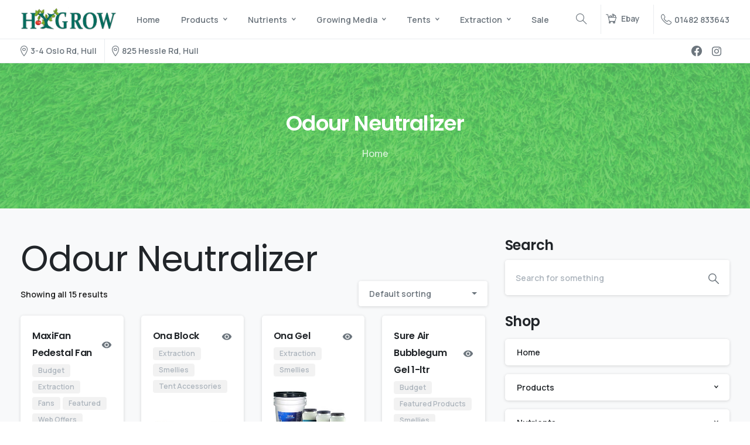

--- FILE ---
content_type: text/html; charset=UTF-8
request_url: https://hygrow.co.uk/product-tag/odour-neutralizer/
body_size: 21121
content:
<!doctype html>
<html lang="en-US">

<head>
	<meta charset="UTF-8">
	<meta name="viewport" content="width=device-width, initial-scale=1, user-scalable=0">
	<link rel="profile" href="https://gmpg.org/xfn/11">
	<link rel="pingback" href="https://hygrow.co.uk/xmlrpc.php" />
	<title>Odour Neutralizer &#8211; Hygrow &#8211; Hull</title>
<meta name='robots' content='max-image-preview:large' />
<link rel="alternate" type="application/rss+xml" title="Hygrow - Hull &raquo; Feed" href="https://hygrow.co.uk/feed/" />
<link rel="alternate" type="application/rss+xml" title="Hygrow - Hull &raquo; Comments Feed" href="https://hygrow.co.uk/comments/feed/" />
<link rel="preconnect" href="https://fonts.gstatic.com/" crossorigin><link rel="preconnect" href="https://fonts.googleapis.com/" crossorigin><link rel="alternate" type="application/rss+xml" title="Hygrow - Hull &raquo; Odour Neutralizer Tag Feed" href="https://hygrow.co.uk/product-tag/odour-neutralizer/feed/" />
<script type="text/javascript">
/* <![CDATA[ */
window._wpemojiSettings = {"baseUrl":"https:\/\/s.w.org\/images\/core\/emoji\/14.0.0\/72x72\/","ext":".png","svgUrl":"https:\/\/s.w.org\/images\/core\/emoji\/14.0.0\/svg\/","svgExt":".svg","source":{"concatemoji":"https:\/\/hygrow.co.uk\/wp-includes\/js\/wp-emoji-release.min.js?ver=6.4.7"}};
/*! This file is auto-generated */
!function(i,n){var o,s,e;function c(e){try{var t={supportTests:e,timestamp:(new Date).valueOf()};sessionStorage.setItem(o,JSON.stringify(t))}catch(e){}}function p(e,t,n){e.clearRect(0,0,e.canvas.width,e.canvas.height),e.fillText(t,0,0);var t=new Uint32Array(e.getImageData(0,0,e.canvas.width,e.canvas.height).data),r=(e.clearRect(0,0,e.canvas.width,e.canvas.height),e.fillText(n,0,0),new Uint32Array(e.getImageData(0,0,e.canvas.width,e.canvas.height).data));return t.every(function(e,t){return e===r[t]})}function u(e,t,n){switch(t){case"flag":return n(e,"\ud83c\udff3\ufe0f\u200d\u26a7\ufe0f","\ud83c\udff3\ufe0f\u200b\u26a7\ufe0f")?!1:!n(e,"\ud83c\uddfa\ud83c\uddf3","\ud83c\uddfa\u200b\ud83c\uddf3")&&!n(e,"\ud83c\udff4\udb40\udc67\udb40\udc62\udb40\udc65\udb40\udc6e\udb40\udc67\udb40\udc7f","\ud83c\udff4\u200b\udb40\udc67\u200b\udb40\udc62\u200b\udb40\udc65\u200b\udb40\udc6e\u200b\udb40\udc67\u200b\udb40\udc7f");case"emoji":return!n(e,"\ud83e\udef1\ud83c\udffb\u200d\ud83e\udef2\ud83c\udfff","\ud83e\udef1\ud83c\udffb\u200b\ud83e\udef2\ud83c\udfff")}return!1}function f(e,t,n){var r="undefined"!=typeof WorkerGlobalScope&&self instanceof WorkerGlobalScope?new OffscreenCanvas(300,150):i.createElement("canvas"),a=r.getContext("2d",{willReadFrequently:!0}),o=(a.textBaseline="top",a.font="600 32px Arial",{});return e.forEach(function(e){o[e]=t(a,e,n)}),o}function t(e){var t=i.createElement("script");t.src=e,t.defer=!0,i.head.appendChild(t)}"undefined"!=typeof Promise&&(o="wpEmojiSettingsSupports",s=["flag","emoji"],n.supports={everything:!0,everythingExceptFlag:!0},e=new Promise(function(e){i.addEventListener("DOMContentLoaded",e,{once:!0})}),new Promise(function(t){var n=function(){try{var e=JSON.parse(sessionStorage.getItem(o));if("object"==typeof e&&"number"==typeof e.timestamp&&(new Date).valueOf()<e.timestamp+604800&&"object"==typeof e.supportTests)return e.supportTests}catch(e){}return null}();if(!n){if("undefined"!=typeof Worker&&"undefined"!=typeof OffscreenCanvas&&"undefined"!=typeof URL&&URL.createObjectURL&&"undefined"!=typeof Blob)try{var e="postMessage("+f.toString()+"("+[JSON.stringify(s),u.toString(),p.toString()].join(",")+"));",r=new Blob([e],{type:"text/javascript"}),a=new Worker(URL.createObjectURL(r),{name:"wpTestEmojiSupports"});return void(a.onmessage=function(e){c(n=e.data),a.terminate(),t(n)})}catch(e){}c(n=f(s,u,p))}t(n)}).then(function(e){for(var t in e)n.supports[t]=e[t],n.supports.everything=n.supports.everything&&n.supports[t],"flag"!==t&&(n.supports.everythingExceptFlag=n.supports.everythingExceptFlag&&n.supports[t]);n.supports.everythingExceptFlag=n.supports.everythingExceptFlag&&!n.supports.flag,n.DOMReady=!1,n.readyCallback=function(){n.DOMReady=!0}}).then(function(){return e}).then(function(){var e;n.supports.everything||(n.readyCallback(),(e=n.source||{}).concatemoji?t(e.concatemoji):e.wpemoji&&e.twemoji&&(t(e.twemoji),t(e.wpemoji)))}))}((window,document),window._wpemojiSettings);
/* ]]> */
</script>
<style id='wp-emoji-styles-inline-css' type='text/css'>

	img.wp-smiley, img.emoji {
		display: inline !important;
		border: none !important;
		box-shadow: none !important;
		height: 1em !important;
		width: 1em !important;
		margin: 0 0.07em !important;
		vertical-align: -0.1em !important;
		background: none !important;
		padding: 0 !important;
	}
</style>
<link rel='stylesheet' id='wp-block-library-css' href='https://hygrow.co.uk/wp-includes/css/dist/block-library/style.min.css?ver=6.4.7' type='text/css' media='all' />
<style id='global-styles-inline-css' type='text/css'>
body{--wp--preset--color--black: #000000;--wp--preset--color--cyan-bluish-gray: #abb8c3;--wp--preset--color--white: #ffffff;--wp--preset--color--pale-pink: #f78da7;--wp--preset--color--vivid-red: #cf2e2e;--wp--preset--color--luminous-vivid-orange: #ff6900;--wp--preset--color--luminous-vivid-amber: #fcb900;--wp--preset--color--light-green-cyan: #7bdcb5;--wp--preset--color--vivid-green-cyan: #00d084;--wp--preset--color--pale-cyan-blue: #8ed1fc;--wp--preset--color--vivid-cyan-blue: #0693e3;--wp--preset--color--vivid-purple: #9b51e0;--wp--preset--gradient--vivid-cyan-blue-to-vivid-purple: linear-gradient(135deg,rgba(6,147,227,1) 0%,rgb(155,81,224) 100%);--wp--preset--gradient--light-green-cyan-to-vivid-green-cyan: linear-gradient(135deg,rgb(122,220,180) 0%,rgb(0,208,130) 100%);--wp--preset--gradient--luminous-vivid-amber-to-luminous-vivid-orange: linear-gradient(135deg,rgba(252,185,0,1) 0%,rgba(255,105,0,1) 100%);--wp--preset--gradient--luminous-vivid-orange-to-vivid-red: linear-gradient(135deg,rgba(255,105,0,1) 0%,rgb(207,46,46) 100%);--wp--preset--gradient--very-light-gray-to-cyan-bluish-gray: linear-gradient(135deg,rgb(238,238,238) 0%,rgb(169,184,195) 100%);--wp--preset--gradient--cool-to-warm-spectrum: linear-gradient(135deg,rgb(74,234,220) 0%,rgb(151,120,209) 20%,rgb(207,42,186) 40%,rgb(238,44,130) 60%,rgb(251,105,98) 80%,rgb(254,248,76) 100%);--wp--preset--gradient--blush-light-purple: linear-gradient(135deg,rgb(255,206,236) 0%,rgb(152,150,240) 100%);--wp--preset--gradient--blush-bordeaux: linear-gradient(135deg,rgb(254,205,165) 0%,rgb(254,45,45) 50%,rgb(107,0,62) 100%);--wp--preset--gradient--luminous-dusk: linear-gradient(135deg,rgb(255,203,112) 0%,rgb(199,81,192) 50%,rgb(65,88,208) 100%);--wp--preset--gradient--pale-ocean: linear-gradient(135deg,rgb(255,245,203) 0%,rgb(182,227,212) 50%,rgb(51,167,181) 100%);--wp--preset--gradient--electric-grass: linear-gradient(135deg,rgb(202,248,128) 0%,rgb(113,206,126) 100%);--wp--preset--gradient--midnight: linear-gradient(135deg,rgb(2,3,129) 0%,rgb(40,116,252) 100%);--wp--preset--font-size--small: 13px;--wp--preset--font-size--medium: 20px;--wp--preset--font-size--large: 36px;--wp--preset--font-size--x-large: 42px;--wp--preset--spacing--20: 0.44rem;--wp--preset--spacing--30: 0.67rem;--wp--preset--spacing--40: 1rem;--wp--preset--spacing--50: 1.5rem;--wp--preset--spacing--60: 2.25rem;--wp--preset--spacing--70: 3.38rem;--wp--preset--spacing--80: 5.06rem;--wp--preset--shadow--natural: 6px 6px 9px rgba(0, 0, 0, 0.2);--wp--preset--shadow--deep: 12px 12px 50px rgba(0, 0, 0, 0.4);--wp--preset--shadow--sharp: 6px 6px 0px rgba(0, 0, 0, 0.2);--wp--preset--shadow--outlined: 6px 6px 0px -3px rgba(255, 255, 255, 1), 6px 6px rgba(0, 0, 0, 1);--wp--preset--shadow--crisp: 6px 6px 0px rgba(0, 0, 0, 1);}body { margin: 0; }.wp-site-blocks > .alignleft { float: left; margin-right: 2em; }.wp-site-blocks > .alignright { float: right; margin-left: 2em; }.wp-site-blocks > .aligncenter { justify-content: center; margin-left: auto; margin-right: auto; }:where(.is-layout-flex){gap: 0.5em;}:where(.is-layout-grid){gap: 0.5em;}body .is-layout-flow > .alignleft{float: left;margin-inline-start: 0;margin-inline-end: 2em;}body .is-layout-flow > .alignright{float: right;margin-inline-start: 2em;margin-inline-end: 0;}body .is-layout-flow > .aligncenter{margin-left: auto !important;margin-right: auto !important;}body .is-layout-constrained > .alignleft{float: left;margin-inline-start: 0;margin-inline-end: 2em;}body .is-layout-constrained > .alignright{float: right;margin-inline-start: 2em;margin-inline-end: 0;}body .is-layout-constrained > .aligncenter{margin-left: auto !important;margin-right: auto !important;}body .is-layout-constrained > :where(:not(.alignleft):not(.alignright):not(.alignfull)){max-width: var(--wp--style--global--content-size);margin-left: auto !important;margin-right: auto !important;}body .is-layout-constrained > .alignwide{max-width: var(--wp--style--global--wide-size);}body .is-layout-flex{display: flex;}body .is-layout-flex{flex-wrap: wrap;align-items: center;}body .is-layout-flex > *{margin: 0;}body .is-layout-grid{display: grid;}body .is-layout-grid > *{margin: 0;}body{padding-top: 0px;padding-right: 0px;padding-bottom: 0px;padding-left: 0px;}a:where(:not(.wp-element-button)){text-decoration: underline;}.wp-element-button, .wp-block-button__link{background-color: #32373c;border-width: 0;color: #fff;font-family: inherit;font-size: inherit;line-height: inherit;padding: calc(0.667em + 2px) calc(1.333em + 2px);text-decoration: none;}.has-black-color{color: var(--wp--preset--color--black) !important;}.has-cyan-bluish-gray-color{color: var(--wp--preset--color--cyan-bluish-gray) !important;}.has-white-color{color: var(--wp--preset--color--white) !important;}.has-pale-pink-color{color: var(--wp--preset--color--pale-pink) !important;}.has-vivid-red-color{color: var(--wp--preset--color--vivid-red) !important;}.has-luminous-vivid-orange-color{color: var(--wp--preset--color--luminous-vivid-orange) !important;}.has-luminous-vivid-amber-color{color: var(--wp--preset--color--luminous-vivid-amber) !important;}.has-light-green-cyan-color{color: var(--wp--preset--color--light-green-cyan) !important;}.has-vivid-green-cyan-color{color: var(--wp--preset--color--vivid-green-cyan) !important;}.has-pale-cyan-blue-color{color: var(--wp--preset--color--pale-cyan-blue) !important;}.has-vivid-cyan-blue-color{color: var(--wp--preset--color--vivid-cyan-blue) !important;}.has-vivid-purple-color{color: var(--wp--preset--color--vivid-purple) !important;}.has-black-background-color{background-color: var(--wp--preset--color--black) !important;}.has-cyan-bluish-gray-background-color{background-color: var(--wp--preset--color--cyan-bluish-gray) !important;}.has-white-background-color{background-color: var(--wp--preset--color--white) !important;}.has-pale-pink-background-color{background-color: var(--wp--preset--color--pale-pink) !important;}.has-vivid-red-background-color{background-color: var(--wp--preset--color--vivid-red) !important;}.has-luminous-vivid-orange-background-color{background-color: var(--wp--preset--color--luminous-vivid-orange) !important;}.has-luminous-vivid-amber-background-color{background-color: var(--wp--preset--color--luminous-vivid-amber) !important;}.has-light-green-cyan-background-color{background-color: var(--wp--preset--color--light-green-cyan) !important;}.has-vivid-green-cyan-background-color{background-color: var(--wp--preset--color--vivid-green-cyan) !important;}.has-pale-cyan-blue-background-color{background-color: var(--wp--preset--color--pale-cyan-blue) !important;}.has-vivid-cyan-blue-background-color{background-color: var(--wp--preset--color--vivid-cyan-blue) !important;}.has-vivid-purple-background-color{background-color: var(--wp--preset--color--vivid-purple) !important;}.has-black-border-color{border-color: var(--wp--preset--color--black) !important;}.has-cyan-bluish-gray-border-color{border-color: var(--wp--preset--color--cyan-bluish-gray) !important;}.has-white-border-color{border-color: var(--wp--preset--color--white) !important;}.has-pale-pink-border-color{border-color: var(--wp--preset--color--pale-pink) !important;}.has-vivid-red-border-color{border-color: var(--wp--preset--color--vivid-red) !important;}.has-luminous-vivid-orange-border-color{border-color: var(--wp--preset--color--luminous-vivid-orange) !important;}.has-luminous-vivid-amber-border-color{border-color: var(--wp--preset--color--luminous-vivid-amber) !important;}.has-light-green-cyan-border-color{border-color: var(--wp--preset--color--light-green-cyan) !important;}.has-vivid-green-cyan-border-color{border-color: var(--wp--preset--color--vivid-green-cyan) !important;}.has-pale-cyan-blue-border-color{border-color: var(--wp--preset--color--pale-cyan-blue) !important;}.has-vivid-cyan-blue-border-color{border-color: var(--wp--preset--color--vivid-cyan-blue) !important;}.has-vivid-purple-border-color{border-color: var(--wp--preset--color--vivid-purple) !important;}.has-vivid-cyan-blue-to-vivid-purple-gradient-background{background: var(--wp--preset--gradient--vivid-cyan-blue-to-vivid-purple) !important;}.has-light-green-cyan-to-vivid-green-cyan-gradient-background{background: var(--wp--preset--gradient--light-green-cyan-to-vivid-green-cyan) !important;}.has-luminous-vivid-amber-to-luminous-vivid-orange-gradient-background{background: var(--wp--preset--gradient--luminous-vivid-amber-to-luminous-vivid-orange) !important;}.has-luminous-vivid-orange-to-vivid-red-gradient-background{background: var(--wp--preset--gradient--luminous-vivid-orange-to-vivid-red) !important;}.has-very-light-gray-to-cyan-bluish-gray-gradient-background{background: var(--wp--preset--gradient--very-light-gray-to-cyan-bluish-gray) !important;}.has-cool-to-warm-spectrum-gradient-background{background: var(--wp--preset--gradient--cool-to-warm-spectrum) !important;}.has-blush-light-purple-gradient-background{background: var(--wp--preset--gradient--blush-light-purple) !important;}.has-blush-bordeaux-gradient-background{background: var(--wp--preset--gradient--blush-bordeaux) !important;}.has-luminous-dusk-gradient-background{background: var(--wp--preset--gradient--luminous-dusk) !important;}.has-pale-ocean-gradient-background{background: var(--wp--preset--gradient--pale-ocean) !important;}.has-electric-grass-gradient-background{background: var(--wp--preset--gradient--electric-grass) !important;}.has-midnight-gradient-background{background: var(--wp--preset--gradient--midnight) !important;}.has-small-font-size{font-size: var(--wp--preset--font-size--small) !important;}.has-medium-font-size{font-size: var(--wp--preset--font-size--medium) !important;}.has-large-font-size{font-size: var(--wp--preset--font-size--large) !important;}.has-x-large-font-size{font-size: var(--wp--preset--font-size--x-large) !important;}
.wp-block-navigation a:where(:not(.wp-element-button)){color: inherit;}
:where(.wp-block-post-template.is-layout-flex){gap: 1.25em;}:where(.wp-block-post-template.is-layout-grid){gap: 1.25em;}
:where(.wp-block-columns.is-layout-flex){gap: 2em;}:where(.wp-block-columns.is-layout-grid){gap: 2em;}
.wp-block-pullquote{font-size: 1.5em;line-height: 1.6;}
</style>
<link rel='stylesheet' id='contact-form-7-css' href='https://hygrow.co.uk/wp-content/plugins/contact-form-7/includes/css/styles.css?ver=5.8.4' type='text/css' media='all' />
<link rel='stylesheet' id='woocommerce-layout-css' href='https://hygrow.co.uk/wp-content/plugins/woocommerce/assets/css/woocommerce-layout.css?ver=8.4.2' type='text/css' media='all' />
<link rel='stylesheet' id='woocommerce-smallscreen-css' href='https://hygrow.co.uk/wp-content/plugins/woocommerce/assets/css/woocommerce-smallscreen.css?ver=8.4.2' type='text/css' media='only screen and (max-width: 768px)' />
<style id='woocommerce-inline-inline-css' type='text/css'>
.woocommerce form .form-row .required { visibility: visible; }
</style>
<style id='pix-intro-handle-inline-css' type='text/css'>

	 body:not(.render) .pix-overlay-item {
		 opacity: 0 !important;
	 }
	 body:not(.pix-loaded) .pix-wpml-header-btn {
		 opacity: 0;
	 }
		 html:not(.render) {
			 background: #FFFFFF  !important;
		 }
 		 .pix-page-loading-bg:after {
 			 content: " ";
 			 position: fixed;
 			 top: 0;
 			 left: 0;
 			 width: 100vw;
 			 height: 100vh;
 			 display: block;
 			 background: #FFFFFF !important;
 			 pointer-events: none;
			 transform-style: flat;
 			 transform: scaleX(1);
 			 transition: transform .2s cubic-bezier(.27,.76,.38,.87);
 			 transform-origin: right center;
 			 z-index: 99999999999999999999;
 		 }
 		 body.render .pix-page-loading-bg:after {
 			 transform: scaleX(0);
 			 transform-origin: left center;
 		 }.vc_custom_1590117767787{background-color: #ffffff !important;}.vc_custom_1591322076091{border-bottom-width: 1px !important;padding-top: 30px !important;padding-bottom: 30px !important;border-bottom-color: rgba(0,0,0,0.1) !important;border-bottom-style: solid !important;}.vc_custom_1590554165487{padding-top: 50px !important;padding-bottom: 50px !important;}.vc_custom_1589667999723{border-top-width: 2px !important;padding-top: 20px !important;padding-bottom: 20px !important;background-color: #f8f9fa !important;border-top-color: #f8f9fa !important;border-top-style: solid !important;}.vc_custom_1655734615917{margin-right: 20px !important;}.vc_custom_1655736653272{padding-top: 20px !important;}.vc_custom_1655736648814{padding-top: 20px !important;}.vc_custom_1655736644475{padding-top: 20px !important;}.vc_custom_1590552687940{padding-bottom: 20px !important;}.vc_custom_1590552751162{padding-top: 10px !important;padding-bottom: 10px !important;}.vc_custom_1590552742658{padding-top: 10px !important;padding-bottom: 10px !important;}.vc_custom_1590553627762{padding-top: 10px !important;padding-bottom: 10px !important;}.vc_custom_1655734620764{padding-bottom: 25px !important;}.vc_custom_1655734972923{padding-bottom: 10px !important;}.vc_custom_1655734991219{padding-bottom: 10px !important;}.vc_custom_1655734720854{padding-bottom: 10px !important;}.vc_custom_1589667876780{padding-top: 10px !important;padding-bottom: 10px !important;}.vc_custom_1655734778883{padding-top: 10px !important;padding-bottom: 10px !important;}
</style>
<link rel='stylesheet' id='essentials-bootstrap-css' href='https://hygrow.co.uk/wp-content/themes/essentials/inc/scss/bootstrap.min.css?ver=6.4.7' type='text/css' media='all' />
<link rel='stylesheet' id='essentials-woocommerce-style-css' href='https://hygrow.co.uk/wp-content/themes/essentials/woocommerce.css?ver=6.4.7' type='text/css' media='all' />
<style id='essentials-woocommerce-style-inline-css' type='text/css'>
@font-face {
			font-family: "pixstar";
			src: url("https://hygrow.co.uk/wp-content/themes/essentials/woocommerce/pixfort/fonts/pixstar.eot");
			src: url("https://hygrow.co.uk/wp-content/themes/essentials/woocommerce/pixfort/fonts/pixstar.eot?#iefix") format("embedded-opentype"),
				url("https://hygrow.co.uk/wp-content/themes/essentials/woocommerce/pixfort/fonts/pixstar.woff") format("woff"),
				url("https://hygrow.co.uk/wp-content/themes/essentials/woocommerce/pixfort/fonts/pixstar.ttf") format("truetype"),
				url("https://hygrow.co.uk/wp-content/themes/essentials/woocommerce/pixfort/fonts/pixstar.svg#star") format("svg");
			font-weight: normal;
			font-style: normal;
		}
</style>
<link rel='stylesheet' id='pix-flickity-style-css' href='https://hygrow.co.uk/wp-content/themes/essentials/css/build/flickity.min.css?ver=3.0.0' type='text/css' media='all' />
<link rel='stylesheet' id='essentials-pixicon-font-light-css' href='https://hygrow.co.uk/wp-content/themes/essentials/css/build/pixicon-light/style.min.css?ver=3.0.0' type='text/css' media='all' />
<link rel='stylesheet' id='pix-popups-style-css' href='https://hygrow.co.uk/wp-content/themes/essentials/css/jquery-confirm.min.css?ver=3.0.0' type='text/css' media='all' />
<link rel='stylesheet' id='essentials-select-css-css' href='https://hygrow.co.uk/wp-content/themes/essentials/css/build/bootstrap-select.min.css?ver=3.0.0' type='text/css' media='all' />
<link rel='stylesheet' id='pix-woo-style-css' href='https://hygrow.co.uk/wp-content/uploads/wp-scss-cache/pix-woo-style.css?ver=1655728480' type='text/css' media='all' />
<link rel='stylesheet' id='pix-essentials-style-2-css' href='https://hygrow.co.uk/wp-content/uploads/wp-scss-cache/pix-essentials-style-2.css?ver=1655728479' type='text/css' media='all' />
<script type="text/javascript" src="https://hygrow.co.uk/wp-includes/js/jquery/jquery.min.js?ver=3.7.1" id="jquery-core-js"></script>
<script type="text/javascript" src="https://hygrow.co.uk/wp-includes/js/jquery/jquery-migrate.min.js?ver=3.4.1" id="jquery-migrate-js"></script>
<script type="text/javascript" src="https://hygrow.co.uk/wp-content/plugins/woocommerce/assets/js/jquery-blockui/jquery.blockUI.min.js?ver=2.7.0-wc.8.4.2" id="jquery-blockui-js" data-wp-strategy="defer"></script>
<script type="text/javascript" id="wc-add-to-cart-js-extra">
/* <![CDATA[ */
var wc_add_to_cart_params = {"ajax_url":"\/wp-admin\/admin-ajax.php","wc_ajax_url":"\/?wc-ajax=%%endpoint%%","i18n_view_cart":"View cart","cart_url":"https:\/\/hygrow.co.uk\/cart\/","is_cart":"","cart_redirect_after_add":"no"};
/* ]]> */
</script>
<script type="text/javascript" src="https://hygrow.co.uk/wp-content/plugins/woocommerce/assets/js/frontend/add-to-cart.min.js?ver=8.4.2" id="wc-add-to-cart-js" data-wp-strategy="defer"></script>
<script type="text/javascript" src="https://hygrow.co.uk/wp-content/plugins/woocommerce/assets/js/js-cookie/js.cookie.min.js?ver=2.1.4-wc.8.4.2" id="js-cookie-js" defer="defer" data-wp-strategy="defer"></script>
<script type="text/javascript" id="woocommerce-js-extra">
/* <![CDATA[ */
var woocommerce_params = {"ajax_url":"\/wp-admin\/admin-ajax.php","wc_ajax_url":"\/?wc-ajax=%%endpoint%%"};
/* ]]> */
</script>
<script type="text/javascript" src="https://hygrow.co.uk/wp-content/plugins/woocommerce/assets/js/frontend/woocommerce.min.js?ver=8.4.2" id="woocommerce-js" defer="defer" data-wp-strategy="defer"></script>
<script type="text/javascript" src="https://hygrow.co.uk/wp-content/plugins/js_composer/assets/js/vendors/woocommerce-add-to-cart.js?ver=6.9.0" id="vc_woocommerce-add-to-cart-js-js"></script>
<link rel="https://api.w.org/" href="https://hygrow.co.uk/wp-json/" /><link rel="alternate" type="application/json" href="https://hygrow.co.uk/wp-json/wp/v2/product_tag/146" /><style>div.woocommerce-variation-add-to-cart-disabled { display: none ! important; }</style>	<noscript><style>.woocommerce-product-gallery{ opacity: 1 !important; }</style></noscript>
	<meta name="generator" content="Powered by WPBakery Page Builder - drag and drop page builder for WordPress."/>
<link rel="icon" href="https://hygrow.co.uk/wp-content/uploads/2014/10/cropped-icon-banner-2-32x32.png" sizes="32x32" />
<link rel="icon" href="https://hygrow.co.uk/wp-content/uploads/2014/10/cropped-icon-banner-2-192x192.png" sizes="192x192" />
<link rel="apple-touch-icon" href="https://hygrow.co.uk/wp-content/uploads/2014/10/cropped-icon-banner-2-180x180.png" />
<meta name="msapplication-TileImage" content="https://hygrow.co.uk/wp-content/uploads/2014/10/cropped-icon-banner-2-270x270.png" />
<noscript><style> .wpb_animate_when_almost_visible { opacity: 1; }</style></noscript></head>

<body class="archive tax-product_tag term-odour-neutralizer term-146 theme-essentials woocommerce woocommerce-page woocommerce-no-js hfeed  bg-gray-2 woocommerce-active woocommerce-shop-with-intro wpb-js-composer js-comp-ver-6.9.0 vc_responsive" style="">
		<div class="pix-page-loading-bg"></div>
	            <div class="pix-loading-circ-path"></div>
        	<div id="page" class="site">
		 <div class="pix-topbar position-relative pix-header-desktop pix-topbar-normal  bg-white  text-white sticky-top2 p-sticky" style="z-index:999998;" >
     <div class="container-xl">
         <div class="row d-flex align-items-center align-items-stretch">
                          <div class="col-12 col-lg-6 column  text-left justify-content-start py-md-0 d-flex align-items-center">
 				             </div>

                                       <div class="col-12 col-lg-6 column text-right justify-content-end  py-md-0 d-flex align-items-center justify-content-end">
 				             </div>

         </div>
              </div>
      </div>
                <div class="pix-header-scroll-placeholder"></div>
            
        <header
            id="masthead"
            class="pix-header pix-is-sticky-header sticky-top  pix-header-desktop d-block pix-header-normal pix-scroll-shadow  header-scroll pix-header-container-area bg-white"
            data-text="body-default"
            data-text-scroll="body-default"
            data-bg-class="bg-white"
            data-scroll-class="bg-white "
            data-scroll-color="" >
            <div class="container-xl">
                <nav class="navbar pix-main-menu navbar-hover-drop navbar-expand-lg navbar-light text-center justify-content-center">
                        <div class=" d-flex align-items-center">
        <div class="d-inline-block " data-anim-type="disabled" style="">
                                    <a class="navbar-brand" href="https://hygrow.co.uk/" target="" rel="home">
                            <img class="pix-logo" height="40" width="164.12371134021" src="https://hygrow.co.uk/wp-content/uploads/2014/05/Hygrow-Logo-green11.png" alt="Hygrow" style="height:40px;width:auto;" >
                                                            <img class="pix-logo-scroll" src="https://hygrow.co.uk/wp-content/uploads/2014/05/Hygrow-Logo-green11.png" alt="Hygrow &#8211; Hull" style="height:40px;width:auto;">
                                                        </a>
                                </div>
    </div>
            <span class="mx-2"></span>
        <div id="navbarNav-184" class="collapse navbar-collapse align-self-stretch pix-nav-dropdown-angle pix-primary-nav-line pix-nav-global-active-line justify-content-start "><ul id="menu-new-menu-hygrow" class="navbar-nav nav-style-megamenu align-self-stretch align-items-center "><li itemscope="itemscope" itemtype="https://www.schema.org/SiteNavigationElement" id="menu-item-2786" class="menu-item menu-item-type-custom menu-item-object-custom menu-item-home menu-item-2786 nav-item dropdown d-lg-flex nav-item-display align-self-stretch overflow-visible align-items-center"><a title="Home" class=" font-weight-bold pix-nav-link text-body-default nav-link animate-in" target="_self" href="https://hygrow.co.uk" data-anim-type="fade-in"><span class="pix-dropdown-title text-sm  pix-header-text">Home</span></a></li>
<li itemscope="itemscope" itemtype="https://www.schema.org/SiteNavigationElement" id="menu-item-4881" class="menu-item menu-item-type-custom menu-item-object-custom menu-item-has-children dropdown menu-item-4881 nav-item dropdown d-lg-flex nav-item-display align-self-stretch overflow-visible align-items-center"><a title="Products" class=" font-weight-bold pix-nav-link text-body-default dropdown-toggle nav-link animate-in" target="_self" href="https://hygrow.co.uk/shop" data-toggle="dropdown" aria-haspopup="true" aria-expanded="false" data-anim-type="fade-in" id="menu-item-dropdown-4881"><span class="pix-dropdown-title text-sm  pix-header-text">Products</span></a>
<div class="dropdown-menu"  aria-labelledby="menu-item-dropdown-4881" role="navigation">
<div class="submenu-box pix-default-menu bg-white"><div class="container">	<div itemscope="itemscope" itemtype="https://www.schema.org/SiteNavigationElement" id="menu-item-4858" class="menu-item menu-item-type-taxonomy menu-item-object-product_cat menu-item-4858 nav-item dropdown d-lg-flex nav-item-display align-self-stretch overflow-visible align-items-center w-100"><a title="Nutrients" class=" font-weight-bold pix-nav-link  dropdown-item" target="_self" href="https://hygrow.co.uk/product-category/nutrients/"><span class="pix-dropdown-title  text-body-default  font-weight-bold">Nutrients</span></a></div>
	<div itemscope="itemscope" itemtype="https://www.schema.org/SiteNavigationElement" id="menu-item-4859" class="menu-item menu-item-type-taxonomy menu-item-object-product_cat menu-item-4859 nav-item dropdown d-lg-flex nav-item-display align-self-stretch overflow-visible align-items-center w-100"><a title="Base Nutrients" class=" font-weight-bold pix-nav-link  dropdown-item" target="_self" href="https://hygrow.co.uk/product-category/nutrients/base-nutrients/"><span class="pix-dropdown-title  text-body-default  font-weight-bold">Base Nutrients</span></a></div>
	<div itemscope="itemscope" itemtype="https://www.schema.org/SiteNavigationElement" id="menu-item-4860" class="menu-item menu-item-type-taxonomy menu-item-object-product_cat menu-item-4860 nav-item dropdown d-lg-flex nav-item-display align-self-stretch overflow-visible align-items-center w-100"><a title="Extraction" class=" font-weight-bold pix-nav-link  dropdown-item" target="_self" href="https://hygrow.co.uk/product-category/extraction/"><span class="pix-dropdown-title  text-body-default  font-weight-bold">Extraction</span></a></div>
	<div itemscope="itemscope" itemtype="https://www.schema.org/SiteNavigationElement" id="menu-item-4861" class="menu-item menu-item-type-taxonomy menu-item-object-product_cat menu-item-4861 nav-item dropdown d-lg-flex nav-item-display align-self-stretch overflow-visible align-items-center w-100"><a title="Additives" class=" font-weight-bold pix-nav-link  dropdown-item" target="_self" href="https://hygrow.co.uk/product-category/additives/"><span class="pix-dropdown-title  text-body-default  font-weight-bold">Additives</span></a></div>
	<div itemscope="itemscope" itemtype="https://www.schema.org/SiteNavigationElement" id="menu-item-4862" class="menu-item menu-item-type-taxonomy menu-item-object-product_cat menu-item-4862 nav-item dropdown d-lg-flex nav-item-display align-self-stretch overflow-visible align-items-center w-100"><a title="Growing Media" class=" font-weight-bold pix-nav-link  dropdown-item" target="_self" href="https://hygrow.co.uk/product-category/growing-media/"><span class="pix-dropdown-title  text-body-default  font-weight-bold">Growing Media</span></a></div>
	<div itemscope="itemscope" itemtype="https://www.schema.org/SiteNavigationElement" id="menu-item-4863" class="menu-item menu-item-type-taxonomy menu-item-object-product_cat menu-item-4863 nav-item dropdown d-lg-flex nav-item-display align-self-stretch overflow-visible align-items-center w-100"><a title="Lights" class=" font-weight-bold pix-nav-link  dropdown-item" target="_self" href="https://hygrow.co.uk/product-category/lights/"><span class="pix-dropdown-title  text-body-default  font-weight-bold">Lights</span></a></div>
	<div itemscope="itemscope" itemtype="https://www.schema.org/SiteNavigationElement" id="menu-item-4864" class="menu-item menu-item-type-taxonomy menu-item-object-product_cat menu-item-4864 nav-item dropdown d-lg-flex nav-item-display align-self-stretch overflow-visible align-items-center w-100"><a title="Hydroponic systems" class=" font-weight-bold pix-nav-link  dropdown-item" target="_self" href="https://hygrow.co.uk/product-category/hydroponic-systems/"><span class="pix-dropdown-title  text-body-default  font-weight-bold">Hydroponic systems</span></a></div>
	<div itemscope="itemscope" itemtype="https://www.schema.org/SiteNavigationElement" id="menu-item-4865" class="menu-item menu-item-type-taxonomy menu-item-object-product_cat menu-item-4865 nav-item dropdown d-lg-flex nav-item-display align-self-stretch overflow-visible align-items-center w-100"><a title="Bio Nutrients" class=" font-weight-bold pix-nav-link  dropdown-item" target="_self" href="https://hygrow.co.uk/product-category/bio-nutrients/"><span class="pix-dropdown-title  text-body-default  font-weight-bold">Bio Nutrients</span></a></div>
	<div itemscope="itemscope" itemtype="https://www.schema.org/SiteNavigationElement" id="menu-item-4866" class="menu-item menu-item-type-taxonomy menu-item-object-product_cat menu-item-4866 nav-item dropdown d-lg-flex nav-item-display align-self-stretch overflow-visible align-items-center w-100"><a title="Nutrients Control" class=" font-weight-bold pix-nav-link  dropdown-item" target="_self" href="https://hygrow.co.uk/product-category/nutrients-control/"><span class="pix-dropdown-title  text-body-default  font-weight-bold">Nutrients Control</span></a></div>
	<div itemscope="itemscope" itemtype="https://www.schema.org/SiteNavigationElement" id="menu-item-4867" class="menu-item menu-item-type-taxonomy menu-item-object-product_cat menu-item-4867 nav-item dropdown d-lg-flex nav-item-display align-self-stretch overflow-visible align-items-center w-100"><a title="Filters" class=" font-weight-bold pix-nav-link  dropdown-item" target="_self" href="https://hygrow.co.uk/product-category/extraction/fans/filters/"><span class="pix-dropdown-title  text-body-default  font-weight-bold">Filters</span></a></div>
	<div itemscope="itemscope" itemtype="https://www.schema.org/SiteNavigationElement" id="menu-item-4270" class="menu-item menu-item-type-taxonomy menu-item-object-product_cat menu-item-4270 nav-item dropdown d-lg-flex nav-item-display align-self-stretch overflow-visible align-items-center w-100"><a title="Lights" class=" font-weight-bold pix-nav-link  dropdown-item" target="_self" href="https://hygrow.co.uk/product-category/lights/"><span class="pix-dropdown-title  text-body-default  font-weight-bold">Lights</span></a></div>
	<div itemscope="itemscope" itemtype="https://www.schema.org/SiteNavigationElement" id="menu-item-4272" class="menu-item menu-item-type-taxonomy menu-item-object-product_cat menu-item-4272 nav-item dropdown d-lg-flex nav-item-display align-self-stretch overflow-visible align-items-center w-100"><a title="Light Bulbs" class=" font-weight-bold pix-nav-link  dropdown-item" target="_self" href="https://hygrow.co.uk/product-category/lights/light-reflectors/light-bulbs/"><span class="pix-dropdown-title  text-body-default  font-weight-bold">Light Bulbs</span></a></div>
	<div itemscope="itemscope" itemtype="https://www.schema.org/SiteNavigationElement" id="menu-item-4271" class="menu-item menu-item-type-taxonomy menu-item-object-product_cat menu-item-4271 nav-item dropdown d-lg-flex nav-item-display align-self-stretch overflow-visible align-items-center w-100"><a title="Shades" class=" font-weight-bold pix-nav-link  dropdown-item" target="_self" href="https://hygrow.co.uk/product-category/lights/light-reflectors/"><span class="pix-dropdown-title  text-body-default  font-weight-bold">Light Reflectors</span></a></div>
</div>
</div>
</div>
</li>
<li itemscope="itemscope" itemtype="https://www.schema.org/SiteNavigationElement" id="menu-item-2789" class="menu-item menu-item-type-custom menu-item-object-custom menu-item-has-children dropdown menu-item-2789 nav-item dropdown d-lg-flex nav-item-display align-self-stretch overflow-visible align-items-center"><a title="Nutrients" class=" font-weight-bold pix-nav-link text-body-default dropdown-toggle nav-link animate-in" target="_self" href="https://hygrow.co.uk/product-category/nutrients/" data-toggle="dropdown" aria-haspopup="true" aria-expanded="false" data-anim-type="fade-in" id="menu-item-dropdown-2789"><span class="pix-dropdown-title text-sm  pix-header-text">Nutrients</span></a>
<div class="dropdown-menu"  aria-labelledby="menu-item-dropdown-2789" role="navigation">
<div class="submenu-box pix-default-menu bg-white"><div class="container">	<div itemscope="itemscope" itemtype="https://www.schema.org/SiteNavigationElement" id="menu-item-2791" class="menu-item menu-item-type-custom menu-item-object-custom menu-item-2791 nav-item dropdown d-lg-flex nav-item-display align-self-stretch overflow-visible align-items-center w-100"><a title="Base Nutrients" class=" font-weight-bold pix-nav-link  dropdown-item" target="_self" href="https://hygrow.co.uk/product-category/nutrients/base-nutrients/"><span class="pix-dropdown-title  text-body-default  font-weight-bold">Base Nutrients</span></a></div>
	<div itemscope="itemscope" itemtype="https://www.schema.org/SiteNavigationElement" id="menu-item-2790" class="menu-item menu-item-type-custom menu-item-object-custom menu-item-2790 nav-item dropdown d-lg-flex nav-item-display align-self-stretch overflow-visible align-items-center w-100"><a title="Bio Nutrients" class=" font-weight-bold pix-nav-link  dropdown-item" target="_self" href="https://hygrow.co.uk/product-category/bio-nutrients/"><span class="pix-dropdown-title  text-body-default  font-weight-bold">Bio Nutrients</span></a></div>
	<div itemscope="itemscope" itemtype="https://www.schema.org/SiteNavigationElement" id="menu-item-2792" class="menu-item menu-item-type-custom menu-item-object-custom menu-item-2792 nav-item dropdown d-lg-flex nav-item-display align-self-stretch overflow-visible align-items-center w-100"><a title="Nutrients Control" class=" font-weight-bold pix-nav-link  dropdown-item" target="_self" href="https://hygrow.co.uk/product-category/nutrients-control/"><span class="pix-dropdown-title  text-body-default  font-weight-bold">Nutrients Control</span></a></div>
	<div itemscope="itemscope" itemtype="https://www.schema.org/SiteNavigationElement" id="menu-item-2787" class="menu-item menu-item-type-custom menu-item-object-custom menu-item-2787 nav-item dropdown d-lg-flex nav-item-display align-self-stretch overflow-visible align-items-center w-100"><a title="Additives" class=" font-weight-bold pix-nav-link  dropdown-item" target="_self" href="https://hygrow.co.uk/product-category/additives/"><span class="pix-dropdown-title  text-body-default  font-weight-bold">Additives</span></a></div>
	<div itemscope="itemscope" itemtype="https://www.schema.org/SiteNavigationElement" id="menu-item-3374" class="menu-item menu-item-type-custom menu-item-object-custom menu-item-3374 nav-item dropdown d-lg-flex nav-item-display align-self-stretch overflow-visible align-items-center w-100"><a title="Treatments" class=" font-weight-bold pix-nav-link  dropdown-item" target="_self" href="https://hygrow.co.uk/product-category/treatments/"><span class="pix-dropdown-title  text-body-default  font-weight-bold">Treatments</span></a></div>
</div>
</div>
</div>
</li>
<li itemscope="itemscope" itemtype="https://www.schema.org/SiteNavigationElement" id="menu-item-2795" class="menu-item menu-item-type-custom menu-item-object-custom menu-item-has-children dropdown menu-item-2795 nav-item dropdown d-lg-flex nav-item-display align-self-stretch overflow-visible align-items-center"><a title="Growing Media" class=" font-weight-bold pix-nav-link text-body-default dropdown-toggle nav-link animate-in" target="_self" href="https://hygrow.co.uk/product-category/growing-media/" data-toggle="dropdown" aria-haspopup="true" aria-expanded="false" data-anim-type="fade-in" id="menu-item-dropdown-2795"><span class="pix-dropdown-title text-sm  pix-header-text">Growing Media</span></a>
<div class="dropdown-menu"  aria-labelledby="menu-item-dropdown-2795" role="navigation">
<div class="submenu-box pix-default-menu bg-white"><div class="container">	<div itemscope="itemscope" itemtype="https://www.schema.org/SiteNavigationElement" id="menu-item-2797" class="menu-item menu-item-type-custom menu-item-object-custom menu-item-2797 nav-item dropdown d-lg-flex nav-item-display align-self-stretch overflow-visible align-items-center w-100"><a title="Pest Control" class=" font-weight-bold pix-nav-link  dropdown-item" target="_self" href="https://hygrow.co.uk/product-category/pest-control/"><span class="pix-dropdown-title  text-body-default  font-weight-bold">Pest Control</span></a></div>
	<div itemscope="itemscope" itemtype="https://www.schema.org/SiteNavigationElement" id="menu-item-4276" class="menu-item menu-item-type-taxonomy menu-item-object-product_cat menu-item-4276 nav-item dropdown d-lg-flex nav-item-display align-self-stretch overflow-visible align-items-center w-100"><a title="Hydroponic systems" class=" font-weight-bold pix-nav-link  dropdown-item" target="_self" href="https://hygrow.co.uk/product-category/hydroponic-systems/"><span class="pix-dropdown-title  text-body-default  font-weight-bold">Hydroponic systems</span></a></div>
	<div itemscope="itemscope" itemtype="https://www.schema.org/SiteNavigationElement" id="menu-item-4279" class="menu-item menu-item-type-taxonomy menu-item-object-product_cat menu-item-4279 nav-item dropdown d-lg-flex nav-item-display align-self-stretch overflow-visible align-items-center w-100"><a title="Hydroponic Accessories" class=" font-weight-bold pix-nav-link  dropdown-item" target="_self" href="https://hygrow.co.uk/product-category/hydroponic-systems/hydroponic-accessories/"><span class="pix-dropdown-title  text-body-default  font-weight-bold">Hydroponic Accessories</span></a></div>
	<div itemscope="itemscope" itemtype="https://www.schema.org/SiteNavigationElement" id="menu-item-4274" class="menu-item menu-item-type-taxonomy menu-item-object-product_cat menu-item-4274 nav-item dropdown d-lg-flex nav-item-display align-self-stretch overflow-visible align-items-center w-100"><a title="Pots and Saucers" class=" font-weight-bold pix-nav-link  dropdown-item" target="_self" href="https://hygrow.co.uk/product-category/growing-media/pots-and-saucers/"><span class="pix-dropdown-title  text-body-default  font-weight-bold">Pots and Saucers</span></a></div>
	<div itemscope="itemscope" itemtype="https://www.schema.org/SiteNavigationElement" id="menu-item-2798" class="menu-item menu-item-type-custom menu-item-object-custom menu-item-2798 nav-item dropdown d-lg-flex nav-item-display align-self-stretch overflow-visible align-items-center w-100"><a title="Propagation Media" class=" font-weight-bold pix-nav-link  dropdown-item" target="_self" href="https://hygrow.co.uk/product-category/propagation-media/"><span class="pix-dropdown-title  text-body-default  font-weight-bold">Propagation Media</span></a></div>
	<div itemscope="itemscope" itemtype="https://www.schema.org/SiteNavigationElement" id="menu-item-4273" class="menu-item menu-item-type-taxonomy menu-item-object-product_cat menu-item-4273 nav-item dropdown d-lg-flex nav-item-display align-self-stretch overflow-visible align-items-center w-100"><a title="Propagation Feed&#039;s" class=" font-weight-bold pix-nav-link  dropdown-item" target="_self" href="https://hygrow.co.uk/product-category/propagation-feeds/"><span class="pix-dropdown-title  text-body-default  font-weight-bold">Propagation Feed&#8217;s</span></a></div>
</div>
</div>
</div>
</li>
<li itemscope="itemscope" itemtype="https://www.schema.org/SiteNavigationElement" id="menu-item-3393" class="menu-item menu-item-type-custom menu-item-object-custom menu-item-has-children dropdown menu-item-3393 nav-item dropdown d-lg-flex nav-item-display align-self-stretch overflow-visible align-items-center"><a title="Tents" class=" font-weight-bold pix-nav-link text-body-default dropdown-toggle nav-link animate-in" target="_self" href="https://hygrow.co.uk/product-category/tents/" data-toggle="dropdown" aria-haspopup="true" aria-expanded="false" data-anim-type="fade-in" id="menu-item-dropdown-3393"><span class="pix-dropdown-title text-sm  pix-header-text">Tents</span></a>
<div class="dropdown-menu"  aria-labelledby="menu-item-dropdown-3393" role="navigation">
<div class="submenu-box pix-default-menu bg-white"><div class="container">	<div itemscope="itemscope" itemtype="https://www.schema.org/SiteNavigationElement" id="menu-item-4275" class="menu-item menu-item-type-taxonomy menu-item-object-product_cat menu-item-4275 nav-item dropdown d-lg-flex nav-item-display align-self-stretch overflow-visible align-items-center w-100"><a title="Tent Accessories" class=" font-weight-bold pix-nav-link  dropdown-item" target="_self" href="https://hygrow.co.uk/product-category/tents/tent-accessories/"><span class="pix-dropdown-title  text-body-default  font-weight-bold">Tent Accessories</span></a></div>
	<div itemscope="itemscope" itemtype="https://www.schema.org/SiteNavigationElement" id="menu-item-4280" class="menu-item menu-item-type-taxonomy menu-item-object-product_cat menu-item-4280 nav-item dropdown d-lg-flex nav-item-display align-self-stretch overflow-visible align-items-center w-100"><a title="Heaters" class=" font-weight-bold pix-nav-link  dropdown-item" target="_self" href="https://hygrow.co.uk/product-category/heaters/"><span class="pix-dropdown-title  text-body-default  font-weight-bold">Heaters</span></a></div>
</div>
</div>
</div>
</li>
<li itemscope="itemscope" itemtype="https://www.schema.org/SiteNavigationElement" id="menu-item-4277" class="menu-item menu-item-type-taxonomy menu-item-object-product_cat menu-item-has-children dropdown menu-item-4277 nav-item dropdown d-lg-flex nav-item-display align-self-stretch overflow-visible align-items-center"><a title="Extraction" class=" font-weight-bold pix-nav-link text-body-default dropdown-toggle nav-link animate-in" target="_self" href="https://hygrow.co.uk/product-category/extraction/" data-toggle="dropdown" aria-haspopup="true" aria-expanded="false" data-anim-type="fade-in" id="menu-item-dropdown-4277"><span class="pix-dropdown-title text-sm  pix-header-text">Extraction</span></a>
<div class="dropdown-menu"  aria-labelledby="menu-item-dropdown-4277" role="navigation">
<div class="submenu-box pix-default-menu bg-white"><div class="container">	<div itemscope="itemscope" itemtype="https://www.schema.org/SiteNavigationElement" id="menu-item-4281" class="menu-item menu-item-type-taxonomy menu-item-object-product_cat menu-item-4281 nav-item dropdown d-lg-flex nav-item-display align-self-stretch overflow-visible align-items-center w-100"><a title="Fans" class=" font-weight-bold pix-nav-link  dropdown-item" target="_self" href="https://hygrow.co.uk/product-category/extraction/fans/"><span class="pix-dropdown-title  text-body-default  font-weight-bold">Fans</span></a></div>
	<div itemscope="itemscope" itemtype="https://www.schema.org/SiteNavigationElement" id="menu-item-4278" class="menu-item menu-item-type-taxonomy menu-item-object-product_cat menu-item-4278 nav-item dropdown d-lg-flex nav-item-display align-self-stretch overflow-visible align-items-center w-100"><a title="Filters" class=" font-weight-bold pix-nav-link  dropdown-item" target="_self" href="https://hygrow.co.uk/product-category/extraction/fans/filters/"><span class="pix-dropdown-title  text-body-default  font-weight-bold">Filters</span></a></div>
</div>
</div>
</div>
</li>
<li itemscope="itemscope" itemtype="https://www.schema.org/SiteNavigationElement" id="menu-item-2800" class="menu-item menu-item-type-custom menu-item-object-custom menu-item-2800 nav-item dropdown d-lg-flex nav-item-display align-self-stretch overflow-visible align-items-center"><a title="Sale" class=" font-weight-bold pix-nav-link text-body-default nav-link animate-in" target="_self" href="https://hygrow.co.uk/product-category/deals/" data-anim-type="fade-in"><span class="pix-dropdown-title text-sm  pix-header-text">Sale</span></a></li>
</ul></div>                <a data-anim-type="fade-in-left" href="#" class="btn pix-header-btn btn-link p-0 pix-px-15 pix-search-btn pix-toggle-overlay m-0 animate-in d-inline-flex align-items-center text-body-default" ><span class="screen-reader-text sr-only">Search</span><i class="pixicon-zoom text-18 pix-header-text font-weight-bold"></i></a>
                    <div class="d-inline-flex pix-px-5 align-self-stretch position-relative mx-1">
            <div class="bg-gray-2 pix-header-divider   " data-color="gray-2" data-scroll-color=""></div>
                    </div>
                <div class="d-inline-flex align-items-center2 line-height-1 pix-py-5 pix-hover-item mb-0">
            <a data-anim-type="disabled" class="text-body-default font-weight-bold btn btn-link p-0 line-height-1 pix-header-text text-sm  d-inline-flex2 align-items-center2" href="https://www.ebay.co.uk/sch/hygrowhydroponicshull/m.html?_nkw=&#038;_armrs=1&#038;_ipg=&#038;_from=" target=&quot;_blank&quot; style="" >
                                    <i class="pixicon-cart-5 pix-header-icon-format pix-mr-5 pix-header-icon-style"></i>
                <span>Ebay</span>
                            </a></div>
                    <div class="d-inline-flex pix-px-5 align-self-stretch position-relative mx-2">
            <div class="bg-gray-2 pix-header-divider   " data-color="gray-2" data-scroll-color=""></div>
                    </div>
                <a data-anim-type="disabled" href="tel:01482833643" class="pix-header-phone text-sm d-inline-block2 pix-header-text d-inline-flex align-items-center pix-py-5 text-body-default font-weight-bold mb-0" style="" ><i class="pixicon-phone text-18 pix-mr-5 pix-header-icon-style"></i> 01482 833643</a>
                        </nav>
                
            </div>
                            <div class="pix-header-border pix-main-header-line bg-gray-2" style="width:100%;height:1px;"></div>
                    </header>
        

  <div class="pix-header-desktop d-block position-relative h-1002 w-100 pix-header-stack bg-white sticky-top2" style="">
           <div class="container-xl">
                  <div class="row w-1002 d-flex align-items-center align-items-stretch">
                          <div class="col-12 col-lg-4 column pix-header-min-height text-left justify-content-start py-md-0 d-flex align-items-center">
 				        <div data-anim-type="disabled" class="d-inline-block2 d-inline-flex align-items-center line-height-1 pix-header-text pix-py-5 text-sm text-body-default font-weight-bold mb-0" style="" ><i class="pixicon-map-pin-1-circle text-18 pix-mr-5 pix-header-icon-style"></i> 3-4 Oslo Rd, Hull</div>
                <div class="d-inline-flex pix-px-5 align-self-stretch position-relative mx-2">
            <div class="bg-gray-2 pix-header-divider   " data-color="gray-2" data-scroll-color=""></div>
                    </div>
                <div data-anim-type="disabled" class="d-inline-block2 d-inline-flex align-items-center line-height-1 pix-header-text pix-py-5 text-sm text-body-default font-weight-bold mb-0" style="" ><i class="pixicon-map-pin-1-circle text-18 pix-mr-5 pix-header-icon-style"></i> 825 Hessle Rd, Hull</div>
                     </div>
                          <div class="col-12 col-lg-4 column  text-center justify-content-center py-md-0 d-flex align-items-center">
 				             </div>
                          <div class="col-12 col-lg-4 column pix-header-min-height text-right justify-content-end py-md-0 d-flex align-items-center">
 				    <div class="pix-px-5 d-inline-block2 d-inline-flex align-items-between pix-social text-18 " data-anim-type="disabled">
                    <a class="d-flex align-items-center pix-header-text text-body-default" target="_blank"  href="https://www.facebook.com/profile.php?id=100000457594857" title="Facebook"><i class="pixicon-facebook3 px-2" ></i></a>
                        <a class="d-flex align-items-center pix-header-text text-body-default" target="_blank"  href="https://www.instagram.com/hygrowhull/?hl=en" title="instagram"><i class="pixicon-instagram2 px-2" ></i></a>
                </div>
                 </div>

         </div>
              </div>
              <div class="pix-header-border pix-stack-line bg-gray-2" style="width:100%;height:1px;"></div>
      </div>
 <div class="pix-topbar pix-header-mobile pix-topbar-normal bg-white text-white p-sticky py-22 " style="" >
     <div class="container">
         <div class="row">
                          <div class="col-12 column d-flex justify-content-between py-md-02 pix-py-10">
 				    <div class="pix-px-5 d-inline-block2 d-inline-flex align-items-between pix-social text-18 " data-anim-type="disabled">
                    <a class="d-flex align-items-center pix-header-text text-body-default" target="_blank"  href="https://www.facebook.com/profile.php?id=100000457594857" title="Facebook"><i class="pixicon-facebook3 px-2" ></i></a>
                        <a class="d-flex align-items-center pix-header-text text-body-default" target="_blank"  href="https://www.instagram.com/hygrowhull/?hl=en" title="instagram"><i class="pixicon-instagram2 px-2" ></i></a>
                </div>
                <div data-anim-type="disabled" href="#" class="btn is-opened2 pix-header-btn btn-link p-0 pix-search-sm-btn pix-toggle-overlay m-0  d-inline-flex align-items-center text-body-default" >
                <span class="pix-search-toggle">
                        <i class="pixicon-zoom p-0 pix-mx-15 text-18 pix-header-text font-weight-bold"></i>
                        <i class="pixicon-close-circle p-0 pix-mx-15 text-18 pix-header-text font-weight-bold"></i>
                </span>
                        <div class="pix-header-floating-search open-bar-left"><form class="pix-small-search pix-ajax-search-container position-relative bg-white shadow-lg rounded-lg pix-small-search" method="get" action="https://hygrow.co.uk/">
                    <div class="input-group input-group-lg2 ">
                        <input type="text" class="form-control pix-ajax-search form-control-lg shadow-0 font-weight-bold text-body-default" name="s" autocomplete="off" placeholder="Search for something" aria-label="Search" data-search-link="https://hygrow.co.uk/wp-admin/admin-ajax.php?action=pix_ajax_searcht&#038;nonce=163cf21a9a" >
                        <div class="input-group-append">
                            <button class="btn btn-lg2 btn-white m-0 text-body-default" type="submit">
<svg width="18px" height="18px" viewBox="0 0 18 18" version="1.1" xmlns="http://www.w3.org/2000/svg" xmlns:xlink="http://www.w3.org/1999/xlink">

    <title>Shape</title>

    <g id="Blog" stroke="none" stroke-width="1" fill="none" fill-rule="evenodd">
        <g id="blog-with-sidebar" transform="translate(-1217.000000, -831.000000)" fill="#BBBBBB" fill-rule="nonzero">
            <g id="Search" transform="translate(905.000000, 765.000000)">
                <g id="search" transform="translate(312.000000, 66.000000)">
                    <path d="M17.784,16.776 L12.168,11.124 C13.104,9.972 13.68,8.46 13.68,6.84 C13.68,3.06 10.62,0 6.84,0 C3.06,0 0,3.06 0,6.84 C0,10.62 3.06,13.68 6.84,13.68 C8.46,13.68 9.972,13.104 11.124,12.168 L16.74,17.784 C16.92,17.928 17.1,18 17.28,18 C17.46,18 17.64,17.928 17.784,17.784 C18.072,17.496 18.072,17.064 17.784,16.776 Z M1.44,6.84 C1.44,3.852 3.852,1.44 6.84,1.44 C9.828,1.44 12.24,3.852 12.24,6.84 C12.24,9.828 9.828,12.24 6.84,12.24 C3.852,12.24 1.44,9.828 1.44,6.84 Z"></path>
                </g>
            </g>
        </g>
    </g>
</svg></button>
                        </div>
                    </div>
                </form>
            </div>
            </div>
                         </div>

         </div>
              </div>
      </div>
                <div class="pix-mobile-header-sticky w-100"></div>
                
    <header id="mobile_head" class="pix-header  pix-header-mobile d-inline-block pix-header-normal pix-scroll-shadow sticky-top header-scroll2 bg-white" style="">
         <div class="container">
                          <nav class="navbar navbar-hover-drop navbar-expand-lg2 navbar-light d-inline-block2 ">
    				    <div class=" d-flex align-items-center">
        <div class="d-inline-block " data-anim-type="disabled" style="">
                                <a class="navbar-brand" href="https://hygrow.co.uk/" target="" rel="home">
                        <img src="https://hygrow.co.uk/wp-content/uploads/2014/05/Hygrow-Logo-green11.png" alt="Hygrow" height="30" width="123.09278350515" style="height:30px;width:auto;">
                    </a>
                            </div>
    </div>
                <button class="navbar-toggler hamburger--spin hamburger small-menu-toggle" type="button" data-toggle="collapse" data-target="#navbarNav-49" aria-controls="navbarNav-49" aria-expanded="false" aria-label="Toggle navigation">
                <span class="hamburger-box">

                    <span class="hamburger-inner bg-body-default">
                        <span class="hamburger-inner-before bg-body-default"></span>
                        <span class="hamburger-inner-after bg-body-default"></span>
                    </span>

                </span>
            </button>
            <div id="navbarNav-49" class="collapse navbar-collapse align-self-stretch   justify-content-start "><ul id="menu-new-menu-hygrow-1" class="navbar-nav nav-style-megamenu align-self-stretch align-items-center "><li itemscope="itemscope" itemtype="https://www.schema.org/SiteNavigationElement" class="menu-item menu-item-type-custom menu-item-object-custom menu-item-home menu-item-2786 nav-item dropdown d-lg-flex nav-item-display align-self-stretch overflow-visible align-items-center"><a title="Home" class=" font-weight-bold pix-nav-link text-body-default nav-link animate-in" target="_self" href="https://hygrow.co.uk" data-anim-type="fade-in"><span class="pix-dropdown-title text-sm  pix-header-text">Home</span></a></li>
<li itemscope="itemscope" itemtype="https://www.schema.org/SiteNavigationElement" class="menu-item menu-item-type-custom menu-item-object-custom menu-item-has-children dropdown menu-item-4881 nav-item dropdown d-lg-flex nav-item-display align-self-stretch overflow-visible align-items-center"><a title="Products" class=" font-weight-bold pix-nav-link text-body-default dropdown-toggle nav-link animate-in" target="_self" href="https://hygrow.co.uk/shop" data-toggle="dropdown" aria-haspopup="true" aria-expanded="false" data-anim-type="fade-in" id="menu-item-dropdown-4881"><span class="pix-dropdown-title text-sm  pix-header-text">Products</span></a>
<div class="dropdown-menu"  aria-labelledby="menu-item-dropdown-4881" role="navigation">
<div class="submenu-box pix-default-menu bg-gray-1"><div class="container">	<div itemscope="itemscope" itemtype="https://www.schema.org/SiteNavigationElement" class="menu-item menu-item-type-taxonomy menu-item-object-product_cat menu-item-4858 nav-item dropdown d-lg-flex nav-item-display align-self-stretch overflow-visible align-items-center w-100"><a title="Nutrients" class=" font-weight-bold pix-nav-link  dropdown-item" target="_self" href="https://hygrow.co.uk/product-category/nutrients/"><span class="pix-dropdown-title  text-body-default  font-weight-bold">Nutrients</span></a></div>
	<div itemscope="itemscope" itemtype="https://www.schema.org/SiteNavigationElement" class="menu-item menu-item-type-taxonomy menu-item-object-product_cat menu-item-4859 nav-item dropdown d-lg-flex nav-item-display align-self-stretch overflow-visible align-items-center w-100"><a title="Base Nutrients" class=" font-weight-bold pix-nav-link  dropdown-item" target="_self" href="https://hygrow.co.uk/product-category/nutrients/base-nutrients/"><span class="pix-dropdown-title  text-body-default  font-weight-bold">Base Nutrients</span></a></div>
	<div itemscope="itemscope" itemtype="https://www.schema.org/SiteNavigationElement" class="menu-item menu-item-type-taxonomy menu-item-object-product_cat menu-item-4860 nav-item dropdown d-lg-flex nav-item-display align-self-stretch overflow-visible align-items-center w-100"><a title="Extraction" class=" font-weight-bold pix-nav-link  dropdown-item" target="_self" href="https://hygrow.co.uk/product-category/extraction/"><span class="pix-dropdown-title  text-body-default  font-weight-bold">Extraction</span></a></div>
	<div itemscope="itemscope" itemtype="https://www.schema.org/SiteNavigationElement" class="menu-item menu-item-type-taxonomy menu-item-object-product_cat menu-item-4861 nav-item dropdown d-lg-flex nav-item-display align-self-stretch overflow-visible align-items-center w-100"><a title="Additives" class=" font-weight-bold pix-nav-link  dropdown-item" target="_self" href="https://hygrow.co.uk/product-category/additives/"><span class="pix-dropdown-title  text-body-default  font-weight-bold">Additives</span></a></div>
	<div itemscope="itemscope" itemtype="https://www.schema.org/SiteNavigationElement" class="menu-item menu-item-type-taxonomy menu-item-object-product_cat menu-item-4862 nav-item dropdown d-lg-flex nav-item-display align-self-stretch overflow-visible align-items-center w-100"><a title="Growing Media" class=" font-weight-bold pix-nav-link  dropdown-item" target="_self" href="https://hygrow.co.uk/product-category/growing-media/"><span class="pix-dropdown-title  text-body-default  font-weight-bold">Growing Media</span></a></div>
	<div itemscope="itemscope" itemtype="https://www.schema.org/SiteNavigationElement" class="menu-item menu-item-type-taxonomy menu-item-object-product_cat menu-item-4863 nav-item dropdown d-lg-flex nav-item-display align-self-stretch overflow-visible align-items-center w-100"><a title="Lights" class=" font-weight-bold pix-nav-link  dropdown-item" target="_self" href="https://hygrow.co.uk/product-category/lights/"><span class="pix-dropdown-title  text-body-default  font-weight-bold">Lights</span></a></div>
	<div itemscope="itemscope" itemtype="https://www.schema.org/SiteNavigationElement" class="menu-item menu-item-type-taxonomy menu-item-object-product_cat menu-item-4864 nav-item dropdown d-lg-flex nav-item-display align-self-stretch overflow-visible align-items-center w-100"><a title="Hydroponic systems" class=" font-weight-bold pix-nav-link  dropdown-item" target="_self" href="https://hygrow.co.uk/product-category/hydroponic-systems/"><span class="pix-dropdown-title  text-body-default  font-weight-bold">Hydroponic systems</span></a></div>
	<div itemscope="itemscope" itemtype="https://www.schema.org/SiteNavigationElement" class="menu-item menu-item-type-taxonomy menu-item-object-product_cat menu-item-4865 nav-item dropdown d-lg-flex nav-item-display align-self-stretch overflow-visible align-items-center w-100"><a title="Bio Nutrients" class=" font-weight-bold pix-nav-link  dropdown-item" target="_self" href="https://hygrow.co.uk/product-category/bio-nutrients/"><span class="pix-dropdown-title  text-body-default  font-weight-bold">Bio Nutrients</span></a></div>
	<div itemscope="itemscope" itemtype="https://www.schema.org/SiteNavigationElement" class="menu-item menu-item-type-taxonomy menu-item-object-product_cat menu-item-4866 nav-item dropdown d-lg-flex nav-item-display align-self-stretch overflow-visible align-items-center w-100"><a title="Nutrients Control" class=" font-weight-bold pix-nav-link  dropdown-item" target="_self" href="https://hygrow.co.uk/product-category/nutrients-control/"><span class="pix-dropdown-title  text-body-default  font-weight-bold">Nutrients Control</span></a></div>
	<div itemscope="itemscope" itemtype="https://www.schema.org/SiteNavigationElement" class="menu-item menu-item-type-taxonomy menu-item-object-product_cat menu-item-4867 nav-item dropdown d-lg-flex nav-item-display align-self-stretch overflow-visible align-items-center w-100"><a title="Filters" class=" font-weight-bold pix-nav-link  dropdown-item" target="_self" href="https://hygrow.co.uk/product-category/extraction/fans/filters/"><span class="pix-dropdown-title  text-body-default  font-weight-bold">Filters</span></a></div>
	<div itemscope="itemscope" itemtype="https://www.schema.org/SiteNavigationElement" class="menu-item menu-item-type-taxonomy menu-item-object-product_cat menu-item-4270 nav-item dropdown d-lg-flex nav-item-display align-self-stretch overflow-visible align-items-center w-100"><a title="Lights" class=" font-weight-bold pix-nav-link  dropdown-item" target="_self" href="https://hygrow.co.uk/product-category/lights/"><span class="pix-dropdown-title  text-body-default  font-weight-bold">Lights</span></a></div>
	<div itemscope="itemscope" itemtype="https://www.schema.org/SiteNavigationElement" class="menu-item menu-item-type-taxonomy menu-item-object-product_cat menu-item-4272 nav-item dropdown d-lg-flex nav-item-display align-self-stretch overflow-visible align-items-center w-100"><a title="Light Bulbs" class=" font-weight-bold pix-nav-link  dropdown-item" target="_self" href="https://hygrow.co.uk/product-category/lights/light-reflectors/light-bulbs/"><span class="pix-dropdown-title  text-body-default  font-weight-bold">Light Bulbs</span></a></div>
	<div itemscope="itemscope" itemtype="https://www.schema.org/SiteNavigationElement" class="menu-item menu-item-type-taxonomy menu-item-object-product_cat menu-item-4271 nav-item dropdown d-lg-flex nav-item-display align-self-stretch overflow-visible align-items-center w-100"><a title="Shades" class=" font-weight-bold pix-nav-link  dropdown-item" target="_self" href="https://hygrow.co.uk/product-category/lights/light-reflectors/"><span class="pix-dropdown-title  text-body-default  font-weight-bold">Light Reflectors</span></a></div>
</div>
</div>
</div>
</li>
<li itemscope="itemscope" itemtype="https://www.schema.org/SiteNavigationElement" class="menu-item menu-item-type-custom menu-item-object-custom menu-item-has-children dropdown menu-item-2789 nav-item dropdown d-lg-flex nav-item-display align-self-stretch overflow-visible align-items-center"><a title="Nutrients" class=" font-weight-bold pix-nav-link text-body-default dropdown-toggle nav-link animate-in" target="_self" href="https://hygrow.co.uk/product-category/nutrients/" data-toggle="dropdown" aria-haspopup="true" aria-expanded="false" data-anim-type="fade-in" id="menu-item-dropdown-2789"><span class="pix-dropdown-title text-sm  pix-header-text">Nutrients</span></a>
<div class="dropdown-menu"  aria-labelledby="menu-item-dropdown-2789" role="navigation">
<div class="submenu-box pix-default-menu bg-gray-1"><div class="container">	<div itemscope="itemscope" itemtype="https://www.schema.org/SiteNavigationElement" class="menu-item menu-item-type-custom menu-item-object-custom menu-item-2791 nav-item dropdown d-lg-flex nav-item-display align-self-stretch overflow-visible align-items-center w-100"><a title="Base Nutrients" class=" font-weight-bold pix-nav-link  dropdown-item" target="_self" href="https://hygrow.co.uk/product-category/nutrients/base-nutrients/"><span class="pix-dropdown-title  text-body-default  font-weight-bold">Base Nutrients</span></a></div>
	<div itemscope="itemscope" itemtype="https://www.schema.org/SiteNavigationElement" class="menu-item menu-item-type-custom menu-item-object-custom menu-item-2790 nav-item dropdown d-lg-flex nav-item-display align-self-stretch overflow-visible align-items-center w-100"><a title="Bio Nutrients" class=" font-weight-bold pix-nav-link  dropdown-item" target="_self" href="https://hygrow.co.uk/product-category/bio-nutrients/"><span class="pix-dropdown-title  text-body-default  font-weight-bold">Bio Nutrients</span></a></div>
	<div itemscope="itemscope" itemtype="https://www.schema.org/SiteNavigationElement" class="menu-item menu-item-type-custom menu-item-object-custom menu-item-2792 nav-item dropdown d-lg-flex nav-item-display align-self-stretch overflow-visible align-items-center w-100"><a title="Nutrients Control" class=" font-weight-bold pix-nav-link  dropdown-item" target="_self" href="https://hygrow.co.uk/product-category/nutrients-control/"><span class="pix-dropdown-title  text-body-default  font-weight-bold">Nutrients Control</span></a></div>
	<div itemscope="itemscope" itemtype="https://www.schema.org/SiteNavigationElement" class="menu-item menu-item-type-custom menu-item-object-custom menu-item-2787 nav-item dropdown d-lg-flex nav-item-display align-self-stretch overflow-visible align-items-center w-100"><a title="Additives" class=" font-weight-bold pix-nav-link  dropdown-item" target="_self" href="https://hygrow.co.uk/product-category/additives/"><span class="pix-dropdown-title  text-body-default  font-weight-bold">Additives</span></a></div>
	<div itemscope="itemscope" itemtype="https://www.schema.org/SiteNavigationElement" class="menu-item menu-item-type-custom menu-item-object-custom menu-item-3374 nav-item dropdown d-lg-flex nav-item-display align-self-stretch overflow-visible align-items-center w-100"><a title="Treatments" class=" font-weight-bold pix-nav-link  dropdown-item" target="_self" href="https://hygrow.co.uk/product-category/treatments/"><span class="pix-dropdown-title  text-body-default  font-weight-bold">Treatments</span></a></div>
</div>
</div>
</div>
</li>
<li itemscope="itemscope" itemtype="https://www.schema.org/SiteNavigationElement" class="menu-item menu-item-type-custom menu-item-object-custom menu-item-has-children dropdown menu-item-2795 nav-item dropdown d-lg-flex nav-item-display align-self-stretch overflow-visible align-items-center"><a title="Growing Media" class=" font-weight-bold pix-nav-link text-body-default dropdown-toggle nav-link animate-in" target="_self" href="https://hygrow.co.uk/product-category/growing-media/" data-toggle="dropdown" aria-haspopup="true" aria-expanded="false" data-anim-type="fade-in" id="menu-item-dropdown-2795"><span class="pix-dropdown-title text-sm  pix-header-text">Growing Media</span></a>
<div class="dropdown-menu"  aria-labelledby="menu-item-dropdown-2795" role="navigation">
<div class="submenu-box pix-default-menu bg-gray-1"><div class="container">	<div itemscope="itemscope" itemtype="https://www.schema.org/SiteNavigationElement" class="menu-item menu-item-type-custom menu-item-object-custom menu-item-2797 nav-item dropdown d-lg-flex nav-item-display align-self-stretch overflow-visible align-items-center w-100"><a title="Pest Control" class=" font-weight-bold pix-nav-link  dropdown-item" target="_self" href="https://hygrow.co.uk/product-category/pest-control/"><span class="pix-dropdown-title  text-body-default  font-weight-bold">Pest Control</span></a></div>
	<div itemscope="itemscope" itemtype="https://www.schema.org/SiteNavigationElement" class="menu-item menu-item-type-taxonomy menu-item-object-product_cat menu-item-4276 nav-item dropdown d-lg-flex nav-item-display align-self-stretch overflow-visible align-items-center w-100"><a title="Hydroponic systems" class=" font-weight-bold pix-nav-link  dropdown-item" target="_self" href="https://hygrow.co.uk/product-category/hydroponic-systems/"><span class="pix-dropdown-title  text-body-default  font-weight-bold">Hydroponic systems</span></a></div>
	<div itemscope="itemscope" itemtype="https://www.schema.org/SiteNavigationElement" class="menu-item menu-item-type-taxonomy menu-item-object-product_cat menu-item-4279 nav-item dropdown d-lg-flex nav-item-display align-self-stretch overflow-visible align-items-center w-100"><a title="Hydroponic Accessories" class=" font-weight-bold pix-nav-link  dropdown-item" target="_self" href="https://hygrow.co.uk/product-category/hydroponic-systems/hydroponic-accessories/"><span class="pix-dropdown-title  text-body-default  font-weight-bold">Hydroponic Accessories</span></a></div>
	<div itemscope="itemscope" itemtype="https://www.schema.org/SiteNavigationElement" class="menu-item menu-item-type-taxonomy menu-item-object-product_cat menu-item-4274 nav-item dropdown d-lg-flex nav-item-display align-self-stretch overflow-visible align-items-center w-100"><a title="Pots and Saucers" class=" font-weight-bold pix-nav-link  dropdown-item" target="_self" href="https://hygrow.co.uk/product-category/growing-media/pots-and-saucers/"><span class="pix-dropdown-title  text-body-default  font-weight-bold">Pots and Saucers</span></a></div>
	<div itemscope="itemscope" itemtype="https://www.schema.org/SiteNavigationElement" class="menu-item menu-item-type-custom menu-item-object-custom menu-item-2798 nav-item dropdown d-lg-flex nav-item-display align-self-stretch overflow-visible align-items-center w-100"><a title="Propagation Media" class=" font-weight-bold pix-nav-link  dropdown-item" target="_self" href="https://hygrow.co.uk/product-category/propagation-media/"><span class="pix-dropdown-title  text-body-default  font-weight-bold">Propagation Media</span></a></div>
	<div itemscope="itemscope" itemtype="https://www.schema.org/SiteNavigationElement" class="menu-item menu-item-type-taxonomy menu-item-object-product_cat menu-item-4273 nav-item dropdown d-lg-flex nav-item-display align-self-stretch overflow-visible align-items-center w-100"><a title="Propagation Feed&#039;s" class=" font-weight-bold pix-nav-link  dropdown-item" target="_self" href="https://hygrow.co.uk/product-category/propagation-feeds/"><span class="pix-dropdown-title  text-body-default  font-weight-bold">Propagation Feed&#8217;s</span></a></div>
</div>
</div>
</div>
</li>
<li itemscope="itemscope" itemtype="https://www.schema.org/SiteNavigationElement" class="menu-item menu-item-type-custom menu-item-object-custom menu-item-has-children dropdown menu-item-3393 nav-item dropdown d-lg-flex nav-item-display align-self-stretch overflow-visible align-items-center"><a title="Tents" class=" font-weight-bold pix-nav-link text-body-default dropdown-toggle nav-link animate-in" target="_self" href="https://hygrow.co.uk/product-category/tents/" data-toggle="dropdown" aria-haspopup="true" aria-expanded="false" data-anim-type="fade-in" id="menu-item-dropdown-3393"><span class="pix-dropdown-title text-sm  pix-header-text">Tents</span></a>
<div class="dropdown-menu"  aria-labelledby="menu-item-dropdown-3393" role="navigation">
<div class="submenu-box pix-default-menu bg-gray-1"><div class="container">	<div itemscope="itemscope" itemtype="https://www.schema.org/SiteNavigationElement" class="menu-item menu-item-type-taxonomy menu-item-object-product_cat menu-item-4275 nav-item dropdown d-lg-flex nav-item-display align-self-stretch overflow-visible align-items-center w-100"><a title="Tent Accessories" class=" font-weight-bold pix-nav-link  dropdown-item" target="_self" href="https://hygrow.co.uk/product-category/tents/tent-accessories/"><span class="pix-dropdown-title  text-body-default  font-weight-bold">Tent Accessories</span></a></div>
	<div itemscope="itemscope" itemtype="https://www.schema.org/SiteNavigationElement" class="menu-item menu-item-type-taxonomy menu-item-object-product_cat menu-item-4280 nav-item dropdown d-lg-flex nav-item-display align-self-stretch overflow-visible align-items-center w-100"><a title="Heaters" class=" font-weight-bold pix-nav-link  dropdown-item" target="_self" href="https://hygrow.co.uk/product-category/heaters/"><span class="pix-dropdown-title  text-body-default  font-weight-bold">Heaters</span></a></div>
</div>
</div>
</div>
</li>
<li itemscope="itemscope" itemtype="https://www.schema.org/SiteNavigationElement" class="menu-item menu-item-type-taxonomy menu-item-object-product_cat menu-item-has-children dropdown menu-item-4277 nav-item dropdown d-lg-flex nav-item-display align-self-stretch overflow-visible align-items-center"><a title="Extraction" class=" font-weight-bold pix-nav-link text-body-default dropdown-toggle nav-link animate-in" target="_self" href="https://hygrow.co.uk/product-category/extraction/" data-toggle="dropdown" aria-haspopup="true" aria-expanded="false" data-anim-type="fade-in" id="menu-item-dropdown-4277"><span class="pix-dropdown-title text-sm  pix-header-text">Extraction</span></a>
<div class="dropdown-menu"  aria-labelledby="menu-item-dropdown-4277" role="navigation">
<div class="submenu-box pix-default-menu bg-gray-1"><div class="container">	<div itemscope="itemscope" itemtype="https://www.schema.org/SiteNavigationElement" class="menu-item menu-item-type-taxonomy menu-item-object-product_cat menu-item-4281 nav-item dropdown d-lg-flex nav-item-display align-self-stretch overflow-visible align-items-center w-100"><a title="Fans" class=" font-weight-bold pix-nav-link  dropdown-item" target="_self" href="https://hygrow.co.uk/product-category/extraction/fans/"><span class="pix-dropdown-title  text-body-default  font-weight-bold">Fans</span></a></div>
	<div itemscope="itemscope" itemtype="https://www.schema.org/SiteNavigationElement" class="menu-item menu-item-type-taxonomy menu-item-object-product_cat menu-item-4278 nav-item dropdown d-lg-flex nav-item-display align-self-stretch overflow-visible align-items-center w-100"><a title="Filters" class=" font-weight-bold pix-nav-link  dropdown-item" target="_self" href="https://hygrow.co.uk/product-category/extraction/fans/filters/"><span class="pix-dropdown-title  text-body-default  font-weight-bold">Filters</span></a></div>
</div>
</div>
</div>
</li>
<li itemscope="itemscope" itemtype="https://www.schema.org/SiteNavigationElement" class="menu-item menu-item-type-custom menu-item-object-custom menu-item-2800 nav-item dropdown d-lg-flex nav-item-display align-self-stretch overflow-visible align-items-center"><a title="Sale" class=" font-weight-bold pix-nav-link text-body-default nav-link animate-in" target="_self" href="https://hygrow.co.uk/product-category/deals/" data-anim-type="fade-in"><span class="pix-dropdown-title text-sm  pix-header-text">Sale</span></a></li>
</ul></div>             </nav>
                                   </div>
              </header>
    

    <div class="pix-main-intro pix-intro-1 bg-primary">
        <div class="pix-intro-img jarallax" data-jarallax data-speed="0.5" >
    		<img width="1623" height="1080" src="https://hygrow.co.uk/wp-content/uploads/2022/06/pexels-fwstudio-139315-1.jpg" class="jarallax-img pix-opacity-2" alt="" decoding="async" fetchpriority="high" />    	</div>

        <div class="container pix-intro-container pix-dark">
            <div class="pix-main-intro-placeholder"></div>

            <div class="row d-flex h-100 justify-content-center">


                <div class="col-xs-12 col-lg-12">
                    <div class="text-center my-2">
    					<div id="pix-intro-sliding-text" class=" text-inherit "><h1 class="mb-32 pix-sliding-headline-2 animate-in font-weight-bold secondary-font text-heading-default h3 " data-anim-type="pix-sliding-text" pix-anim-delay="500" data-class="secondary-font text-heading-default" style=""><span class="slide-in-container "><span class="pix-sliding-item secondary-font text-heading-default" style="transition-delay: 0ms;">Odour&#32;</span></span> <span class="slide-in-container "><span class="pix-sliding-item secondary-font text-heading-default" style="transition-delay: 150ms;">Neutralizer&#32;</span></span> </h1></div>                                <div>
                                	        <nav class="text-center" aria-label="breadcrumb">
	        	<ol class="breadcrumb px-0 justify-content-center">
	        		<li class="breadcrumb-item animate-in" data-anim-type="fade-in-left" data-anim-delay="500"><a class="text-body-default" href="https://hygrow.co.uk/">Home</a></li>
						</ol>
	        </nav>
			                                </div>
                                                    </div>
                </div>


            </div>
        </div>
        <div class="">
    	        </div>
    </div>



	<div id="content" class="site-content pt-5 bg-gray-1 " style="" >
				<div class="container">
			<div class="row">
					<div class="col-12 col-md-8 ">
					<div id="primary" class="content-area">
						<main id="main" class="site-main" role="main">
				<header class="woocommerce-products-header">
			<h1 class="woocommerce-products-header__title page-title">Odour Neutralizer</h1>
	
	</header>
<div class="woocommerce-notices-wrapper"></div><p class="woocommerce-result-count text-sm text-dark-opacity-9 font-weight-bold pix-pt-10">
	Showing all 15 results</p>
<form class="woocommerce-ordering" method="get">
	<select name="orderby" class="orderby pixfort-shop-select pix-select" aria-label="Shop order">
					<option value="menu_order"  selected='selected'>Default sorting</option>
					<option value="popularity" >Sort by popularity</option>
					<option value="rating" >Sort by average rating</option>
					<option value="date" >Sort by latest</option>
					<option value="price" >Sort by price: low to high</option>
					<option value="price-desc" >Sort by price: high to low</option>
			</select>
	<input type="hidden" name="paged" value="1" />
	</form>
<ul class="products columns-4">
<li class="product type-product post-4434 status-publish first instock product_cat-budget product_cat-extraction product_cat-fans product_cat-featured product_cat-deals product_tag-extraction product_tag-extractor product_tag-fan product_tag-odour-neutralizer product_tag-sureair has-post-thumbnail sale shipping-taxable product-type-simple">
	<div class="pix-product-item bg-white shadow-sm fly shadow-hover-sm rounded-lg pix-p-20">

		
		<div class="pix-pb-20">

			<div class="d-flex align-items-center">
				<div class="flex-fill">
					<a href="https://hygrow.co.uk/product/status-pedestal-fan/"  class="secondary-font font-weight-bold text-heading-default p-0 align-self-center">MaxiFan Pedestal Fan</a>
				</div>
						 <div class="pix-pl-10 flex-fill text-right align-self-stretch2 d-flex2">
				<span data-preview-link="https://hygrow.co.uk/wp-admin/admin-ajax.php?action=pix_product_preview&amp;id=4434&amp;nonce=106ac0aab9" class="text-18 d-inline-block pix-preview-loop-icon pix-product-preview align-self-center text-body-default"><svg xmlns="http://www.w3.org/2000/svg" height="18" viewBox="0 0 24 24" width="18"><path d="M12 4.5C7 4.5 2.73 7.61 1 12c1.73 4.39 6 7.5 11 7.5s9.27-3.11 11-7.5c-1.73-4.39-6-7.5-11-7.5zM12 17c-2.76 0-5-2.24-5-5s2.24-5 5-5 5 2.24 5 5-2.24 5-5 5zm0-8c-1.66 0-3 1.34-3 3s1.34 3 3 3 3-1.34 3-3-1.34-3-3-3z"/></svg>
</span>
			</div>
		 			</div>
			<div class="pix-item-badges">
			<a href="https://hygrow.co.uk/product-category/deals/budget/" target="_self"><span class="pix-badge-element d-inline-block mr-1 "  ><span class="badge font-weight-bold bg-dark-opacity-05   wc-single-product-cats" style="font-size:12px; "><span class="text-gray-5" style="">Budget</span></span></span></a><a href="https://hygrow.co.uk/product-category/extraction/" target="_self"><span class="pix-badge-element d-inline-block mr-1 "  ><span class="badge font-weight-bold bg-dark-opacity-05   wc-single-product-cats" style="font-size:12px; "><span class="text-gray-5" style="">Extraction</span></span></span></a><a href="https://hygrow.co.uk/product-category/extraction/fans/" target="_self"><span class="pix-badge-element d-inline-block mr-1 "  ><span class="badge font-weight-bold bg-dark-opacity-05   wc-single-product-cats" style="font-size:12px; "><span class="text-gray-5" style="">Fans</span></span></span></a><a href="https://hygrow.co.uk/product-category/featured/" target="_self"><span class="pix-badge-element d-inline-block mr-1 "  ><span class="badge font-weight-bold bg-dark-opacity-05   wc-single-product-cats" style="font-size:12px; "><span class="text-gray-5" style="">Featured</span></span></span></a><a href="https://hygrow.co.uk/product-category/deals/" target="_self"><span class="pix-badge-element d-inline-block mr-1 "  ><span class="badge font-weight-bold bg-dark-opacity-05   wc-single-product-cats" style="font-size:12px; "><span class="text-gray-5" style="">Web Offers</span></span></span></a><span rel="tag" class="badge pix-sale-badge bg-red-light text-red font-weight-bold pix-mr-5 pix-p-5">
Sale!</span>
			</div>
		</div>

				<a href="https://hygrow.co.uk/product/status-pedestal-fan/">
		<div class="position-relative rounded-lg overflow-hidden pix-product-img-hover d-block w-100">
		<img width="360" height="319" src="https://hygrow.co.uk/wp-content/uploads/2017/06/u_10142699.jpg" class="attachment-woocommerce_thumbnail size-woocommerce_thumbnail" alt="" decoding="async" srcset="https://hygrow.co.uk/wp-content/uploads/2017/06/u_10142699.jpg 1000w, https://hygrow.co.uk/wp-content/uploads/2017/06/u_10142699-300x266.jpg 300w, https://hygrow.co.uk/wp-content/uploads/2017/06/u_10142699-768x681.jpg 768w, https://hygrow.co.uk/wp-content/uploads/2017/06/u_10142699-360x319.jpg 360w" sizes="(max-width: 360px) 100vw, 360px" />		</div>
		</a>

				<div class="d-flex align-items-center pix-pt-20">
			<div class="flex-fill ">
				<div class="pix-product-price">
					
	<span class="price font-weight-bold mb-0"><strong>Call for Price</strong></span>
				</div>
				<div class="pix-product-rating">
									</div>
			</div>
			
		</div>
	</div>
</li>
<li class="product type-product post-4394 status-publish instock product_cat-extraction product_cat-odur-control product_cat-tent-accessories product_tag-canna product_tag-odour-neutralizer product_tag-sureair product_tag-wilma has-post-thumbnail shipping-taxable product-type-simple">
	<div class="pix-product-item bg-white shadow-sm fly shadow-hover-sm rounded-lg pix-p-20">

		
		<div class="pix-pb-20">

			<div class="d-flex align-items-center">
				<div class="flex-fill">
					<a href="https://hygrow.co.uk/product/ona-block/"  class="secondary-font font-weight-bold text-heading-default p-0 align-self-center">Ona  Block</a>
				</div>
						 <div class="pix-pl-10 flex-fill text-right align-self-stretch2 d-flex2">
				<span data-preview-link="https://hygrow.co.uk/wp-admin/admin-ajax.php?action=pix_product_preview&amp;id=4394&amp;nonce=106ac0aab9" class="text-18 d-inline-block pix-preview-loop-icon pix-product-preview align-self-center text-body-default"><svg xmlns="http://www.w3.org/2000/svg" height="18" viewBox="0 0 24 24" width="18"><path d="M12 4.5C7 4.5 2.73 7.61 1 12c1.73 4.39 6 7.5 11 7.5s9.27-3.11 11-7.5c-1.73-4.39-6-7.5-11-7.5zM12 17c-2.76 0-5-2.24-5-5s2.24-5 5-5 5 2.24 5 5-2.24 5-5 5zm0-8c-1.66 0-3 1.34-3 3s1.34 3 3 3 3-1.34 3-3-1.34-3-3-3z"/></svg>
</span>
			</div>
		 			</div>
			<div class="pix-item-badges">
			<a href="https://hygrow.co.uk/product-category/extraction/" target="_self"><span class="pix-badge-element d-inline-block mr-1 "  ><span class="badge font-weight-bold bg-dark-opacity-05   wc-single-product-cats" style="font-size:12px; "><span class="text-gray-5" style="">Extraction</span></span></span></a><a href="https://hygrow.co.uk/product-category/extraction/fans/filters/odur-control/" target="_self"><span class="pix-badge-element d-inline-block mr-1 "  ><span class="badge font-weight-bold bg-dark-opacity-05   wc-single-product-cats" style="font-size:12px; "><span class="text-gray-5" style="">Smellies</span></span></span></a><a href="https://hygrow.co.uk/product-category/tents/tent-accessories/" target="_self"><span class="pix-badge-element d-inline-block mr-1 "  ><span class="badge font-weight-bold bg-dark-opacity-05   wc-single-product-cats" style="font-size:12px; "><span class="text-gray-5" style="">Tent Accessories</span></span></span></a>			</div>
		</div>

				<a href="https://hygrow.co.uk/product/ona-block/">
		<div class="position-relative rounded-lg overflow-hidden pix-product-img-hover d-block w-100">
		<img width="360" height="360" src="https://hygrow.co.uk/wp-content/uploads/2017/06/ONA-Block-Grou.jpg" class="attachment-woocommerce_thumbnail size-woocommerce_thumbnail" alt="" decoding="async" srcset="https://hygrow.co.uk/wp-content/uploads/2017/06/ONA-Block-Grou.jpg 450w, https://hygrow.co.uk/wp-content/uploads/2017/06/ONA-Block-Grou-150x150.jpg 150w, https://hygrow.co.uk/wp-content/uploads/2017/06/ONA-Block-Grou-300x300.jpg 300w, https://hygrow.co.uk/wp-content/uploads/2017/06/ONA-Block-Grou-90x90.jpg 90w, https://hygrow.co.uk/wp-content/uploads/2017/06/ONA-Block-Grou-360x360.jpg 360w, https://hygrow.co.uk/wp-content/uploads/2017/06/ONA-Block-Grou-260x260.jpg 260w" sizes="(max-width: 360px) 100vw, 360px" />		</div>
		</a>

				<div class="d-flex align-items-center pix-pt-20">
			<div class="flex-fill ">
				<div class="pix-product-price">
					
	<span class="price font-weight-bold mb-0"><strong>Call for Price</strong></span>
				</div>
				<div class="pix-product-rating">
									</div>
			</div>
			
		</div>
	</div>
</li>
<li class="product type-product post-4408 status-publish instock product_cat-extraction product_cat-odur-control product_tag-extraction product_tag-extractor product_tag-fan product_tag-hydroponics-tents product_tag-odour-neutralizer product_tag-sureair has-post-thumbnail shipping-taxable product-type-variable">
	<div class="pix-product-item bg-white shadow-sm fly shadow-hover-sm rounded-lg pix-p-20">

		
		<div class="pix-pb-20">

			<div class="d-flex align-items-center">
				<div class="flex-fill">
					<a href="https://hygrow.co.uk/product/ona-gel/"  class="secondary-font font-weight-bold text-heading-default p-0 align-self-center">Ona Gel</a>
				</div>
						 <div class="pix-pl-10 flex-fill text-right align-self-stretch2 d-flex2">
				<span data-preview-link="https://hygrow.co.uk/wp-admin/admin-ajax.php?action=pix_product_preview&amp;id=4408&amp;nonce=106ac0aab9" class="text-18 d-inline-block pix-preview-loop-icon pix-product-preview align-self-center text-body-default"><svg xmlns="http://www.w3.org/2000/svg" height="18" viewBox="0 0 24 24" width="18"><path d="M12 4.5C7 4.5 2.73 7.61 1 12c1.73 4.39 6 7.5 11 7.5s9.27-3.11 11-7.5c-1.73-4.39-6-7.5-11-7.5zM12 17c-2.76 0-5-2.24-5-5s2.24-5 5-5 5 2.24 5 5-2.24 5-5 5zm0-8c-1.66 0-3 1.34-3 3s1.34 3 3 3 3-1.34 3-3-1.34-3-3-3z"/></svg>
</span>
			</div>
		 			</div>
			<div class="pix-item-badges">
			<a href="https://hygrow.co.uk/product-category/extraction/" target="_self"><span class="pix-badge-element d-inline-block mr-1 "  ><span class="badge font-weight-bold bg-dark-opacity-05   wc-single-product-cats" style="font-size:12px; "><span class="text-gray-5" style="">Extraction</span></span></span></a><a href="https://hygrow.co.uk/product-category/extraction/fans/filters/odur-control/" target="_self"><span class="pix-badge-element d-inline-block mr-1 "  ><span class="badge font-weight-bold bg-dark-opacity-05   wc-single-product-cats" style="font-size:12px; "><span class="text-gray-5" style="">Smellies</span></span></span></a>			</div>
		</div>

				<a href="https://hygrow.co.uk/product/ona-gel/">
		<div class="position-relative rounded-lg overflow-hidden pix-product-img-hover d-block w-100">
		<img width="360" height="320" src="https://hygrow.co.uk/wp-content/uploads/2017/06/Ona-gels-marijuana-ordor.jpg" class="attachment-woocommerce_thumbnail size-woocommerce_thumbnail" alt="" decoding="async" loading="lazy" srcset="https://hygrow.co.uk/wp-content/uploads/2017/06/Ona-gels-marijuana-ordor.jpg 450w, https://hygrow.co.uk/wp-content/uploads/2017/06/Ona-gels-marijuana-ordor-300x267.jpg 300w, https://hygrow.co.uk/wp-content/uploads/2017/06/Ona-gels-marijuana-ordor-360x320.jpg 360w" sizes="(max-width: 360px) 100vw, 360px" />		</div>
		</a>

				<div class="d-flex align-items-center pix-pt-20">
			<div class="flex-fill ">
				<div class="pix-product-price">
					
	<span class="price font-weight-bold mb-0"><strong>Call for Price</strong></span>
				</div>
				<div class="pix-product-rating">
									</div>
			</div>
			
		</div>
	</div>
</li>
<li class="product type-product post-3747 status-publish last instock product_cat-budget product_cat-featured-products product_cat-odur-control product_cat-deals product_tag-odour-neutralizer product_tag-sureair has-post-thumbnail shipping-taxable product-type-simple">
	<div class="pix-product-item bg-white shadow-sm fly shadow-hover-sm rounded-lg pix-p-20">

		
		<div class="pix-pb-20">

			<div class="d-flex align-items-center">
				<div class="flex-fill">
					<a href="https://hygrow.co.uk/product/sure-air-bubblegum-gel-1-ltr/"  class="secondary-font font-weight-bold text-heading-default p-0 align-self-center">Sure Air Bubblegum Gel 1-ltr</a>
				</div>
						 <div class="pix-pl-10 flex-fill text-right align-self-stretch2 d-flex2">
				<span data-preview-link="https://hygrow.co.uk/wp-admin/admin-ajax.php?action=pix_product_preview&amp;id=3747&amp;nonce=106ac0aab9" class="text-18 d-inline-block pix-preview-loop-icon pix-product-preview align-self-center text-body-default"><svg xmlns="http://www.w3.org/2000/svg" height="18" viewBox="0 0 24 24" width="18"><path d="M12 4.5C7 4.5 2.73 7.61 1 12c1.73 4.39 6 7.5 11 7.5s9.27-3.11 11-7.5c-1.73-4.39-6-7.5-11-7.5zM12 17c-2.76 0-5-2.24-5-5s2.24-5 5-5 5 2.24 5 5-2.24 5-5 5zm0-8c-1.66 0-3 1.34-3 3s1.34 3 3 3 3-1.34 3-3-1.34-3-3-3z"/></svg>
</span>
			</div>
		 			</div>
			<div class="pix-item-badges">
			<a href="https://hygrow.co.uk/product-category/deals/budget/" target="_self"><span class="pix-badge-element d-inline-block mr-1 "  ><span class="badge font-weight-bold bg-dark-opacity-05   wc-single-product-cats" style="font-size:12px; "><span class="text-gray-5" style="">Budget</span></span></span></a><a href="https://hygrow.co.uk/product-category/featured-products/" target="_self"><span class="pix-badge-element d-inline-block mr-1 "  ><span class="badge font-weight-bold bg-dark-opacity-05   wc-single-product-cats" style="font-size:12px; "><span class="text-gray-5" style="">Featured Products</span></span></span></a><a href="https://hygrow.co.uk/product-category/extraction/fans/filters/odur-control/" target="_self"><span class="pix-badge-element d-inline-block mr-1 "  ><span class="badge font-weight-bold bg-dark-opacity-05   wc-single-product-cats" style="font-size:12px; "><span class="text-gray-5" style="">Smellies</span></span></span></a><a href="https://hygrow.co.uk/product-category/deals/" target="_self"><span class="pix-badge-element d-inline-block mr-1 "  ><span class="badge font-weight-bold bg-dark-opacity-05   wc-single-product-cats" style="font-size:12px; "><span class="text-gray-5" style="">Web Offers</span></span></span></a>			</div>
		</div>

				<a href="https://hygrow.co.uk/product/sure-air-bubblegum-gel-1-ltr/">
		<div class="position-relative rounded-lg overflow-hidden pix-product-img-hover d-block w-100">
		<img width="160" height="160" src="https://hygrow.co.uk/wp-content/uploads/2016/08/51VQ-Ccr2VL._AC_US160_.jpg" class="attachment-woocommerce_thumbnail size-woocommerce_thumbnail" alt="" decoding="async" loading="lazy" srcset="https://hygrow.co.uk/wp-content/uploads/2016/08/51VQ-Ccr2VL._AC_US160_.jpg 160w, https://hygrow.co.uk/wp-content/uploads/2016/08/51VQ-Ccr2VL._AC_US160_-150x150.jpg 150w, https://hygrow.co.uk/wp-content/uploads/2016/08/51VQ-Ccr2VL._AC_US160_-90x90.jpg 90w" sizes="(max-width: 160px) 100vw, 160px" />		</div>
		</a>

				<div class="d-flex align-items-center pix-pt-20">
			<div class="flex-fill ">
				<div class="pix-product-price">
					
	<span class="price font-weight-bold mb-0"><strong>Call for Price</strong></span>
				</div>
				<div class="pix-product-rating">
									</div>
			</div>
			
		</div>
	</div>
</li>
<li class="product type-product post-3757 status-publish first instock product_cat-budget product_cat-odur-control product_tag-odour-neutralizer product_tag-sureair has-post-thumbnail shipping-taxable product-type-simple">
	<div class="pix-product-item bg-white shadow-sm fly shadow-hover-sm rounded-lg pix-p-20">

		
		<div class="pix-pb-20">

			<div class="d-flex align-items-center">
				<div class="flex-fill">
					<a href="https://hygrow.co.uk/product/sure-air-bubblegum-gel-5-ltr/"  class="secondary-font font-weight-bold text-heading-default p-0 align-self-center">Sure Air Bubblegum Gel 5-ltr</a>
				</div>
						 <div class="pix-pl-10 flex-fill text-right align-self-stretch2 d-flex2">
				<span data-preview-link="https://hygrow.co.uk/wp-admin/admin-ajax.php?action=pix_product_preview&amp;id=3757&amp;nonce=106ac0aab9" class="text-18 d-inline-block pix-preview-loop-icon pix-product-preview align-self-center text-body-default"><svg xmlns="http://www.w3.org/2000/svg" height="18" viewBox="0 0 24 24" width="18"><path d="M12 4.5C7 4.5 2.73 7.61 1 12c1.73 4.39 6 7.5 11 7.5s9.27-3.11 11-7.5c-1.73-4.39-6-7.5-11-7.5zM12 17c-2.76 0-5-2.24-5-5s2.24-5 5-5 5 2.24 5 5-2.24 5-5 5zm0-8c-1.66 0-3 1.34-3 3s1.34 3 3 3 3-1.34 3-3-1.34-3-3-3z"/></svg>
</span>
			</div>
		 			</div>
			<div class="pix-item-badges">
			<a href="https://hygrow.co.uk/product-category/deals/budget/" target="_self"><span class="pix-badge-element d-inline-block mr-1 "  ><span class="badge font-weight-bold bg-dark-opacity-05   wc-single-product-cats" style="font-size:12px; "><span class="text-gray-5" style="">Budget</span></span></span></a><a href="https://hygrow.co.uk/product-category/extraction/fans/filters/odur-control/" target="_self"><span class="pix-badge-element d-inline-block mr-1 "  ><span class="badge font-weight-bold bg-dark-opacity-05   wc-single-product-cats" style="font-size:12px; "><span class="text-gray-5" style="">Smellies</span></span></span></a>			</div>
		</div>

				<a href="https://hygrow.co.uk/product/sure-air-bubblegum-gel-5-ltr/">
		<div class="position-relative rounded-lg overflow-hidden pix-product-img-hover d-block w-100">
		<img width="160" height="160" src="https://hygrow.co.uk/wp-content/uploads/2016/08/51VQ-Ccr2VL._AC_US160_.jpg" class="attachment-woocommerce_thumbnail size-woocommerce_thumbnail" alt="" decoding="async" loading="lazy" srcset="https://hygrow.co.uk/wp-content/uploads/2016/08/51VQ-Ccr2VL._AC_US160_.jpg 160w, https://hygrow.co.uk/wp-content/uploads/2016/08/51VQ-Ccr2VL._AC_US160_-150x150.jpg 150w, https://hygrow.co.uk/wp-content/uploads/2016/08/51VQ-Ccr2VL._AC_US160_-90x90.jpg 90w" sizes="(max-width: 160px) 100vw, 160px" />		</div>
		</a>

				<div class="d-flex align-items-center pix-pt-20">
			<div class="flex-fill ">
				<div class="pix-product-price">
					
	<span class="price font-weight-bold mb-0"><strong>Call for Price</strong></span>
				</div>
				<div class="pix-product-rating">
									</div>
			</div>
			
		</div>
	</div>
</li>
<li class="product type-product post-3751 status-publish instock product_cat-budget product_cat-odur-control product_tag-odour-neutralizer product_tag-sureair has-post-thumbnail shipping-taxable product-type-simple">
	<div class="pix-product-item bg-white shadow-sm fly shadow-hover-sm rounded-lg pix-p-20">

		
		<div class="pix-pb-20">

			<div class="d-flex align-items-center">
				<div class="flex-fill">
					<a href="https://hygrow.co.uk/product/sure-air-cotton-fresh-gel-1-ltr/"  class="secondary-font font-weight-bold text-heading-default p-0 align-self-center">Sure Air Cotton Fresh Gel 1-ltr</a>
				</div>
						 <div class="pix-pl-10 flex-fill text-right align-self-stretch2 d-flex2">
				<span data-preview-link="https://hygrow.co.uk/wp-admin/admin-ajax.php?action=pix_product_preview&amp;id=3751&amp;nonce=106ac0aab9" class="text-18 d-inline-block pix-preview-loop-icon pix-product-preview align-self-center text-body-default"><svg xmlns="http://www.w3.org/2000/svg" height="18" viewBox="0 0 24 24" width="18"><path d="M12 4.5C7 4.5 2.73 7.61 1 12c1.73 4.39 6 7.5 11 7.5s9.27-3.11 11-7.5c-1.73-4.39-6-7.5-11-7.5zM12 17c-2.76 0-5-2.24-5-5s2.24-5 5-5 5 2.24 5 5-2.24 5-5 5zm0-8c-1.66 0-3 1.34-3 3s1.34 3 3 3 3-1.34 3-3-1.34-3-3-3z"/></svg>
</span>
			</div>
		 			</div>
			<div class="pix-item-badges">
			<a href="https://hygrow.co.uk/product-category/deals/budget/" target="_self"><span class="pix-badge-element d-inline-block mr-1 "  ><span class="badge font-weight-bold bg-dark-opacity-05   wc-single-product-cats" style="font-size:12px; "><span class="text-gray-5" style="">Budget</span></span></span></a><a href="https://hygrow.co.uk/product-category/extraction/fans/filters/odur-control/" target="_self"><span class="pix-badge-element d-inline-block mr-1 "  ><span class="badge font-weight-bold bg-dark-opacity-05   wc-single-product-cats" style="font-size:12px; "><span class="text-gray-5" style="">Smellies</span></span></span></a>			</div>
		</div>

				<a href="https://hygrow.co.uk/product/sure-air-cotton-fresh-gel-1-ltr/">
		<div class="position-relative rounded-lg overflow-hidden pix-product-img-hover d-block w-100">
		<img width="160" height="160" src="https://hygrow.co.uk/wp-content/uploads/2016/08/51GIDrBw4L.jpg" class="attachment-woocommerce_thumbnail size-woocommerce_thumbnail" alt="" decoding="async" loading="lazy" srcset="https://hygrow.co.uk/wp-content/uploads/2016/08/51GIDrBw4L.jpg 160w, https://hygrow.co.uk/wp-content/uploads/2016/08/51GIDrBw4L-150x150.jpg 150w, https://hygrow.co.uk/wp-content/uploads/2016/08/51GIDrBw4L-90x90.jpg 90w" sizes="(max-width: 160px) 100vw, 160px" />		</div>
		</a>

				<div class="d-flex align-items-center pix-pt-20">
			<div class="flex-fill ">
				<div class="pix-product-price">
					
	<span class="price font-weight-bold mb-0"><strong>Call for Price</strong></span>
				</div>
				<div class="pix-product-rating">
									</div>
			</div>
			
		</div>
	</div>
</li>
<li class="product type-product post-3759 status-publish instock product_cat-featured-products product_cat-odur-control product_tag-odour-neutralizer product_tag-sureair has-post-thumbnail shipping-taxable product-type-simple">
	<div class="pix-product-item bg-white shadow-sm fly shadow-hover-sm rounded-lg pix-p-20">

		
		<div class="pix-pb-20">

			<div class="d-flex align-items-center">
				<div class="flex-fill">
					<a href="https://hygrow.co.uk/product/sure-air-cotton-fresh-gel-5-ltr/"  class="secondary-font font-weight-bold text-heading-default p-0 align-self-center">Sure Air Cotton Fresh Gel 5-ltr</a>
				</div>
						 <div class="pix-pl-10 flex-fill text-right align-self-stretch2 d-flex2">
				<span data-preview-link="https://hygrow.co.uk/wp-admin/admin-ajax.php?action=pix_product_preview&amp;id=3759&amp;nonce=106ac0aab9" class="text-18 d-inline-block pix-preview-loop-icon pix-product-preview align-self-center text-body-default"><svg xmlns="http://www.w3.org/2000/svg" height="18" viewBox="0 0 24 24" width="18"><path d="M12 4.5C7 4.5 2.73 7.61 1 12c1.73 4.39 6 7.5 11 7.5s9.27-3.11 11-7.5c-1.73-4.39-6-7.5-11-7.5zM12 17c-2.76 0-5-2.24-5-5s2.24-5 5-5 5 2.24 5 5-2.24 5-5 5zm0-8c-1.66 0-3 1.34-3 3s1.34 3 3 3 3-1.34 3-3-1.34-3-3-3z"/></svg>
</span>
			</div>
		 			</div>
			<div class="pix-item-badges">
			<a href="https://hygrow.co.uk/product-category/featured-products/" target="_self"><span class="pix-badge-element d-inline-block mr-1 "  ><span class="badge font-weight-bold bg-dark-opacity-05   wc-single-product-cats" style="font-size:12px; "><span class="text-gray-5" style="">Featured Products</span></span></span></a><a href="https://hygrow.co.uk/product-category/extraction/fans/filters/odur-control/" target="_self"><span class="pix-badge-element d-inline-block mr-1 "  ><span class="badge font-weight-bold bg-dark-opacity-05   wc-single-product-cats" style="font-size:12px; "><span class="text-gray-5" style="">Smellies</span></span></span></a>			</div>
		</div>

				<a href="https://hygrow.co.uk/product/sure-air-cotton-fresh-gel-5-ltr/">
		<div class="position-relative rounded-lg overflow-hidden pix-product-img-hover d-block w-100">
		<img width="160" height="160" src="https://hygrow.co.uk/wp-content/uploads/2016/08/51GIDrBw4L._AC_US160_.jpg" class="attachment-woocommerce_thumbnail size-woocommerce_thumbnail" alt="" decoding="async" loading="lazy" srcset="https://hygrow.co.uk/wp-content/uploads/2016/08/51GIDrBw4L._AC_US160_.jpg 160w, https://hygrow.co.uk/wp-content/uploads/2016/08/51GIDrBw4L._AC_US160_-150x150.jpg 150w, https://hygrow.co.uk/wp-content/uploads/2016/08/51GIDrBw4L._AC_US160_-90x90.jpg 90w" sizes="(max-width: 160px) 100vw, 160px" />		</div>
		</a>

				<div class="d-flex align-items-center pix-pt-20">
			<div class="flex-fill ">
				<div class="pix-product-price">
					
	<span class="price font-weight-bold mb-0"><strong>Call for Price</strong></span>
				</div>
				<div class="pix-product-rating">
									</div>
			</div>
			
		</div>
	</div>
</li>
<li class="product type-product post-3753 status-publish last instock product_cat-budget product_cat-odur-control product_tag-odour-neutralizer product_tag-sureair has-post-thumbnail shipping-taxable product-type-simple">
	<div class="pix-product-item bg-white shadow-sm fly shadow-hover-sm rounded-lg pix-p-20">

		
		<div class="pix-pb-20">

			<div class="d-flex align-items-center">
				<div class="flex-fill">
					<a href="https://hygrow.co.uk/product/sure-air-lemon-gel-1-ltr/"  class="secondary-font font-weight-bold text-heading-default p-0 align-self-center">Sure Air Lemon Gel 1-ltr</a>
				</div>
						 <div class="pix-pl-10 flex-fill text-right align-self-stretch2 d-flex2">
				<span data-preview-link="https://hygrow.co.uk/wp-admin/admin-ajax.php?action=pix_product_preview&amp;id=3753&amp;nonce=106ac0aab9" class="text-18 d-inline-block pix-preview-loop-icon pix-product-preview align-self-center text-body-default"><svg xmlns="http://www.w3.org/2000/svg" height="18" viewBox="0 0 24 24" width="18"><path d="M12 4.5C7 4.5 2.73 7.61 1 12c1.73 4.39 6 7.5 11 7.5s9.27-3.11 11-7.5c-1.73-4.39-6-7.5-11-7.5zM12 17c-2.76 0-5-2.24-5-5s2.24-5 5-5 5 2.24 5 5-2.24 5-5 5zm0-8c-1.66 0-3 1.34-3 3s1.34 3 3 3 3-1.34 3-3-1.34-3-3-3z"/></svg>
</span>
			</div>
		 			</div>
			<div class="pix-item-badges">
			<a href="https://hygrow.co.uk/product-category/deals/budget/" target="_self"><span class="pix-badge-element d-inline-block mr-1 "  ><span class="badge font-weight-bold bg-dark-opacity-05   wc-single-product-cats" style="font-size:12px; "><span class="text-gray-5" style="">Budget</span></span></span></a><a href="https://hygrow.co.uk/product-category/extraction/fans/filters/odur-control/" target="_self"><span class="pix-badge-element d-inline-block mr-1 "  ><span class="badge font-weight-bold bg-dark-opacity-05   wc-single-product-cats" style="font-size:12px; "><span class="text-gray-5" style="">Smellies</span></span></span></a>			</div>
		</div>

				<a href="https://hygrow.co.uk/product/sure-air-lemon-gel-1-ltr/">
		<div class="position-relative rounded-lg overflow-hidden pix-product-img-hover d-block w-100">
		<img width="160" height="160" src="https://hygrow.co.uk/wp-content/uploads/2016/08/512moX4z9XL.jpg" class="attachment-woocommerce_thumbnail size-woocommerce_thumbnail" alt="" decoding="async" loading="lazy" srcset="https://hygrow.co.uk/wp-content/uploads/2016/08/512moX4z9XL.jpg 160w, https://hygrow.co.uk/wp-content/uploads/2016/08/512moX4z9XL-150x150.jpg 150w, https://hygrow.co.uk/wp-content/uploads/2016/08/512moX4z9XL-90x90.jpg 90w" sizes="(max-width: 160px) 100vw, 160px" />		</div>
		</a>

				<div class="d-flex align-items-center pix-pt-20">
			<div class="flex-fill ">
				<div class="pix-product-price">
					
	<span class="price font-weight-bold mb-0"><strong>Call for Price</strong></span>
				</div>
				<div class="pix-product-rating">
									</div>
			</div>
			
		</div>
	</div>
</li>
<li class="product type-product post-3755 status-publish first instock product_cat-featured-products product_cat-odur-control product_tag-odour-neutralizer product_tag-sureair has-post-thumbnail shipping-taxable product-type-simple">
	<div class="pix-product-item bg-white shadow-sm fly shadow-hover-sm rounded-lg pix-p-20">

		
		<div class="pix-pb-20">

			<div class="d-flex align-items-center">
				<div class="flex-fill">
					<a href="https://hygrow.co.uk/product/sure-air-lemon-gel-5-ltr/"  class="secondary-font font-weight-bold text-heading-default p-0 align-self-center">Sure Air Lemon Gel 5-ltr</a>
				</div>
						 <div class="pix-pl-10 flex-fill text-right align-self-stretch2 d-flex2">
				<span data-preview-link="https://hygrow.co.uk/wp-admin/admin-ajax.php?action=pix_product_preview&amp;id=3755&amp;nonce=106ac0aab9" class="text-18 d-inline-block pix-preview-loop-icon pix-product-preview align-self-center text-body-default"><svg xmlns="http://www.w3.org/2000/svg" height="18" viewBox="0 0 24 24" width="18"><path d="M12 4.5C7 4.5 2.73 7.61 1 12c1.73 4.39 6 7.5 11 7.5s9.27-3.11 11-7.5c-1.73-4.39-6-7.5-11-7.5zM12 17c-2.76 0-5-2.24-5-5s2.24-5 5-5 5 2.24 5 5-2.24 5-5 5zm0-8c-1.66 0-3 1.34-3 3s1.34 3 3 3 3-1.34 3-3-1.34-3-3-3z"/></svg>
</span>
			</div>
		 			</div>
			<div class="pix-item-badges">
			<a href="https://hygrow.co.uk/product-category/featured-products/" target="_self"><span class="pix-badge-element d-inline-block mr-1 "  ><span class="badge font-weight-bold bg-dark-opacity-05   wc-single-product-cats" style="font-size:12px; "><span class="text-gray-5" style="">Featured Products</span></span></span></a><a href="https://hygrow.co.uk/product-category/extraction/fans/filters/odur-control/" target="_self"><span class="pix-badge-element d-inline-block mr-1 "  ><span class="badge font-weight-bold bg-dark-opacity-05   wc-single-product-cats" style="font-size:12px; "><span class="text-gray-5" style="">Smellies</span></span></span></a>			</div>
		</div>

				<a href="https://hygrow.co.uk/product/sure-air-lemon-gel-5-ltr/">
		<div class="position-relative rounded-lg overflow-hidden pix-product-img-hover d-block w-100">
		<img width="160" height="160" src="https://hygrow.co.uk/wp-content/uploads/2016/08/512moX4z9XL._AC_US160_.jpg" class="attachment-woocommerce_thumbnail size-woocommerce_thumbnail" alt="" decoding="async" loading="lazy" srcset="https://hygrow.co.uk/wp-content/uploads/2016/08/512moX4z9XL._AC_US160_.jpg 160w, https://hygrow.co.uk/wp-content/uploads/2016/08/512moX4z9XL._AC_US160_-150x150.jpg 150w, https://hygrow.co.uk/wp-content/uploads/2016/08/512moX4z9XL._AC_US160_-90x90.jpg 90w" sizes="(max-width: 160px) 100vw, 160px" />		</div>
		</a>

				<div class="d-flex align-items-center pix-pt-20">
			<div class="flex-fill ">
				<div class="pix-product-price">
					
	<span class="price font-weight-bold mb-0"><strong>Call for Price</strong></span>
				</div>
				<div class="pix-product-rating">
									</div>
			</div>
			
		</div>
	</div>
</li>
<li class="product type-product post-3765 status-publish instock product_cat-odur-control product_tag-odour-neutralizer product_tag-sureair has-post-thumbnail shipping-taxable product-type-simple">
	<div class="pix-product-item bg-white shadow-sm fly shadow-hover-sm rounded-lg pix-p-20">

		
		<div class="pix-pb-20">

			<div class="d-flex align-items-center">
				<div class="flex-fill">
					<a href="https://hygrow.co.uk/product/sureair-spray-bubblegum-250ml/"  class="secondary-font font-weight-bold text-heading-default p-0 align-self-center">Sureair spray Bubblegum 250mL</a>
				</div>
						 <div class="pix-pl-10 flex-fill text-right align-self-stretch2 d-flex2">
				<span data-preview-link="https://hygrow.co.uk/wp-admin/admin-ajax.php?action=pix_product_preview&amp;id=3765&amp;nonce=106ac0aab9" class="text-18 d-inline-block pix-preview-loop-icon pix-product-preview align-self-center text-body-default"><svg xmlns="http://www.w3.org/2000/svg" height="18" viewBox="0 0 24 24" width="18"><path d="M12 4.5C7 4.5 2.73 7.61 1 12c1.73 4.39 6 7.5 11 7.5s9.27-3.11 11-7.5c-1.73-4.39-6-7.5-11-7.5zM12 17c-2.76 0-5-2.24-5-5s2.24-5 5-5 5 2.24 5 5-2.24 5-5 5zm0-8c-1.66 0-3 1.34-3 3s1.34 3 3 3 3-1.34 3-3-1.34-3-3-3z"/></svg>
</span>
			</div>
		 			</div>
			<div class="pix-item-badges">
			<a href="https://hygrow.co.uk/product-category/extraction/fans/filters/odur-control/" target="_self"><span class="pix-badge-element d-inline-block mr-1 "  ><span class="badge font-weight-bold bg-dark-opacity-05   wc-single-product-cats" style="font-size:12px; "><span class="text-gray-5" style="">Smellies</span></span></span></a>			</div>
		</div>

				<a href="https://hygrow.co.uk/product/sureair-spray-bubblegum-250ml/">
		<div class="position-relative rounded-lg overflow-hidden pix-product-img-hover d-block w-100">
		<img width="174" height="174" src="https://hygrow.co.uk/wp-content/uploads/2016/08/416XXDbVgqL._AC_US174_.jpg" class="attachment-woocommerce_thumbnail size-woocommerce_thumbnail" alt="" decoding="async" loading="lazy" srcset="https://hygrow.co.uk/wp-content/uploads/2016/08/416XXDbVgqL._AC_US174_.jpg 174w, https://hygrow.co.uk/wp-content/uploads/2016/08/416XXDbVgqL._AC_US174_-150x150.jpg 150w, https://hygrow.co.uk/wp-content/uploads/2016/08/416XXDbVgqL._AC_US174_-90x90.jpg 90w" sizes="(max-width: 174px) 100vw, 174px" />		</div>
		</a>

				<div class="d-flex align-items-center pix-pt-20">
			<div class="flex-fill ">
				<div class="pix-product-price">
					
	<span class="price font-weight-bold mb-0"><strong>Call for Price</strong></span>
				</div>
				<div class="pix-product-rating">
									</div>
			</div>
			
		</div>
	</div>
</li>
<li class="product type-product post-3772 status-publish instock product_cat-odur-control product_tag-odour-neutralizer product_tag-sureair has-post-thumbnail shipping-taxable product-type-simple">
	<div class="pix-product-item bg-white shadow-sm fly shadow-hover-sm rounded-lg pix-p-20">

		
		<div class="pix-pb-20">

			<div class="d-flex align-items-center">
				<div class="flex-fill">
					<a href="https://hygrow.co.uk/product/sureair-spray-bubblegum-500ml/"  class="secondary-font font-weight-bold text-heading-default p-0 align-self-center">Sureair spray Bubblegum 500mL</a>
				</div>
						 <div class="pix-pl-10 flex-fill text-right align-self-stretch2 d-flex2">
				<span data-preview-link="https://hygrow.co.uk/wp-admin/admin-ajax.php?action=pix_product_preview&amp;id=3772&amp;nonce=106ac0aab9" class="text-18 d-inline-block pix-preview-loop-icon pix-product-preview align-self-center text-body-default"><svg xmlns="http://www.w3.org/2000/svg" height="18" viewBox="0 0 24 24" width="18"><path d="M12 4.5C7 4.5 2.73 7.61 1 12c1.73 4.39 6 7.5 11 7.5s9.27-3.11 11-7.5c-1.73-4.39-6-7.5-11-7.5zM12 17c-2.76 0-5-2.24-5-5s2.24-5 5-5 5 2.24 5 5-2.24 5-5 5zm0-8c-1.66 0-3 1.34-3 3s1.34 3 3 3 3-1.34 3-3-1.34-3-3-3z"/></svg>
</span>
			</div>
		 			</div>
			<div class="pix-item-badges">
			<a href="https://hygrow.co.uk/product-category/extraction/fans/filters/odur-control/" target="_self"><span class="pix-badge-element d-inline-block mr-1 "  ><span class="badge font-weight-bold bg-dark-opacity-05   wc-single-product-cats" style="font-size:12px; "><span class="text-gray-5" style="">Smellies</span></span></span></a>			</div>
		</div>

				<a href="https://hygrow.co.uk/product/sureair-spray-bubblegum-500ml/">
		<div class="position-relative rounded-lg overflow-hidden pix-product-img-hover d-block w-100">
		<img width="174" height="174" src="https://hygrow.co.uk/wp-content/uploads/2016/08/31u7GXBi0aL._AC_US174_.jpg" class="attachment-woocommerce_thumbnail size-woocommerce_thumbnail" alt="" decoding="async" loading="lazy" srcset="https://hygrow.co.uk/wp-content/uploads/2016/08/31u7GXBi0aL._AC_US174_.jpg 174w, https://hygrow.co.uk/wp-content/uploads/2016/08/31u7GXBi0aL._AC_US174_-150x150.jpg 150w, https://hygrow.co.uk/wp-content/uploads/2016/08/31u7GXBi0aL._AC_US174_-90x90.jpg 90w" sizes="(max-width: 174px) 100vw, 174px" />		</div>
		</a>

				<div class="d-flex align-items-center pix-pt-20">
			<div class="flex-fill ">
				<div class="pix-product-price">
					
	<span class="price font-weight-bold mb-0"><strong>Call for Price</strong></span>
				</div>
				<div class="pix-product-rating">
									</div>
			</div>
			
		</div>
	</div>
</li>
<li class="product type-product post-3769 status-publish last instock product_cat-odur-control product_tag-odour-neutralizer product_tag-sureair has-post-thumbnail shipping-taxable product-type-simple">
	<div class="pix-product-item bg-white shadow-sm fly shadow-hover-sm rounded-lg pix-p-20">

		
		<div class="pix-pb-20">

			<div class="d-flex align-items-center">
				<div class="flex-fill">
					<a href="https://hygrow.co.uk/product/sureair-spray-cotton-fresh-250ml/"  class="secondary-font font-weight-bold text-heading-default p-0 align-self-center">Sureair spray Cotton Fresh 250mL</a>
				</div>
						 <div class="pix-pl-10 flex-fill text-right align-self-stretch2 d-flex2">
				<span data-preview-link="https://hygrow.co.uk/wp-admin/admin-ajax.php?action=pix_product_preview&amp;id=3769&amp;nonce=106ac0aab9" class="text-18 d-inline-block pix-preview-loop-icon pix-product-preview align-self-center text-body-default"><svg xmlns="http://www.w3.org/2000/svg" height="18" viewBox="0 0 24 24" width="18"><path d="M12 4.5C7 4.5 2.73 7.61 1 12c1.73 4.39 6 7.5 11 7.5s9.27-3.11 11-7.5c-1.73-4.39-6-7.5-11-7.5zM12 17c-2.76 0-5-2.24-5-5s2.24-5 5-5 5 2.24 5 5-2.24 5-5 5zm0-8c-1.66 0-3 1.34-3 3s1.34 3 3 3 3-1.34 3-3-1.34-3-3-3z"/></svg>
</span>
			</div>
		 			</div>
			<div class="pix-item-badges">
			<a href="https://hygrow.co.uk/product-category/extraction/fans/filters/odur-control/" target="_self"><span class="pix-badge-element d-inline-block mr-1 "  ><span class="badge font-weight-bold bg-dark-opacity-05   wc-single-product-cats" style="font-size:12px; "><span class="text-gray-5" style="">Smellies</span></span></span></a>			</div>
		</div>

				<a href="https://hygrow.co.uk/product/sureair-spray-cotton-fresh-250ml/">
		<div class="position-relative rounded-lg overflow-hidden pix-product-img-hover d-block w-100">
		<img width="174" height="174" src="https://hygrow.co.uk/wp-content/uploads/2016/08/418oRBLJgL._AC_US174_.jpg" class="attachment-woocommerce_thumbnail size-woocommerce_thumbnail" alt="" decoding="async" loading="lazy" srcset="https://hygrow.co.uk/wp-content/uploads/2016/08/418oRBLJgL._AC_US174_.jpg 174w, https://hygrow.co.uk/wp-content/uploads/2016/08/418oRBLJgL._AC_US174_-150x150.jpg 150w, https://hygrow.co.uk/wp-content/uploads/2016/08/418oRBLJgL._AC_US174_-90x90.jpg 90w" sizes="(max-width: 174px) 100vw, 174px" />		</div>
		</a>

				<div class="d-flex align-items-center pix-pt-20">
			<div class="flex-fill ">
				<div class="pix-product-price">
					
	<span class="price font-weight-bold mb-0"><strong>Call for Price</strong></span>
				</div>
				<div class="pix-product-rating">
									</div>
			</div>
			
		</div>
	</div>
</li>
<li class="product type-product post-3776 status-publish first instock product_cat-odur-control product_cat-treatments product_tag-odour-neutralizer product_tag-sureair has-post-thumbnail shipping-taxable product-type-simple">
	<div class="pix-product-item bg-white shadow-sm fly shadow-hover-sm rounded-lg pix-p-20">

		
		<div class="pix-pb-20">

			<div class="d-flex align-items-center">
				<div class="flex-fill">
					<a href="https://hygrow.co.uk/product/sureair-spray-cotton-fresh-500ml/"  class="secondary-font font-weight-bold text-heading-default p-0 align-self-center">Sureair spray Cotton Fresh 500mL</a>
				</div>
						 <div class="pix-pl-10 flex-fill text-right align-self-stretch2 d-flex2">
				<span data-preview-link="https://hygrow.co.uk/wp-admin/admin-ajax.php?action=pix_product_preview&amp;id=3776&amp;nonce=106ac0aab9" class="text-18 d-inline-block pix-preview-loop-icon pix-product-preview align-self-center text-body-default"><svg xmlns="http://www.w3.org/2000/svg" height="18" viewBox="0 0 24 24" width="18"><path d="M12 4.5C7 4.5 2.73 7.61 1 12c1.73 4.39 6 7.5 11 7.5s9.27-3.11 11-7.5c-1.73-4.39-6-7.5-11-7.5zM12 17c-2.76 0-5-2.24-5-5s2.24-5 5-5 5 2.24 5 5-2.24 5-5 5zm0-8c-1.66 0-3 1.34-3 3s1.34 3 3 3 3-1.34 3-3-1.34-3-3-3z"/></svg>
</span>
			</div>
		 			</div>
			<div class="pix-item-badges">
			<a href="https://hygrow.co.uk/product-category/extraction/fans/filters/odur-control/" target="_self"><span class="pix-badge-element d-inline-block mr-1 "  ><span class="badge font-weight-bold bg-dark-opacity-05   wc-single-product-cats" style="font-size:12px; "><span class="text-gray-5" style="">Smellies</span></span></span></a><a href="https://hygrow.co.uk/product-category/treatments/" target="_self"><span class="pix-badge-element d-inline-block mr-1 "  ><span class="badge font-weight-bold bg-dark-opacity-05   wc-single-product-cats" style="font-size:12px; "><span class="text-gray-5" style="">Treatments</span></span></span></a>			</div>
		</div>

				<a href="https://hygrow.co.uk/product/sureair-spray-cotton-fresh-500ml/">
		<div class="position-relative rounded-lg overflow-hidden pix-product-img-hover d-block w-100">
		<img width="174" height="174" src="https://hygrow.co.uk/wp-content/uploads/2016/08/31yagsAAGfL._AC_US174_.jpg" class="attachment-woocommerce_thumbnail size-woocommerce_thumbnail" alt="" decoding="async" loading="lazy" srcset="https://hygrow.co.uk/wp-content/uploads/2016/08/31yagsAAGfL._AC_US174_.jpg 174w, https://hygrow.co.uk/wp-content/uploads/2016/08/31yagsAAGfL._AC_US174_-150x150.jpg 150w, https://hygrow.co.uk/wp-content/uploads/2016/08/31yagsAAGfL._AC_US174_-90x90.jpg 90w" sizes="(max-width: 174px) 100vw, 174px" />		</div>
		</a>

				<div class="d-flex align-items-center pix-pt-20">
			<div class="flex-fill ">
				<div class="pix-product-price">
					
	<span class="price font-weight-bold mb-0"><strong>Call for Price</strong></span>
				</div>
				<div class="pix-product-rating">
									</div>
			</div>
			
		</div>
	</div>
</li>
<li class="product type-product post-3767 status-publish instock product_cat-featured-products product_cat-odur-control product_tag-odour-neutralizer product_tag-sureair has-post-thumbnail shipping-taxable product-type-simple">
	<div class="pix-product-item bg-white shadow-sm fly shadow-hover-sm rounded-lg pix-p-20">

		
		<div class="pix-pb-20">

			<div class="d-flex align-items-center">
				<div class="flex-fill">
					<a href="https://hygrow.co.uk/product/sureair-spray-lemon-250ml/"  class="secondary-font font-weight-bold text-heading-default p-0 align-self-center">Sureair spray Lemon 250mL</a>
				</div>
						 <div class="pix-pl-10 flex-fill text-right align-self-stretch2 d-flex2">
				<span data-preview-link="https://hygrow.co.uk/wp-admin/admin-ajax.php?action=pix_product_preview&amp;id=3767&amp;nonce=106ac0aab9" class="text-18 d-inline-block pix-preview-loop-icon pix-product-preview align-self-center text-body-default"><svg xmlns="http://www.w3.org/2000/svg" height="18" viewBox="0 0 24 24" width="18"><path d="M12 4.5C7 4.5 2.73 7.61 1 12c1.73 4.39 6 7.5 11 7.5s9.27-3.11 11-7.5c-1.73-4.39-6-7.5-11-7.5zM12 17c-2.76 0-5-2.24-5-5s2.24-5 5-5 5 2.24 5 5-2.24 5-5 5zm0-8c-1.66 0-3 1.34-3 3s1.34 3 3 3 3-1.34 3-3-1.34-3-3-3z"/></svg>
</span>
			</div>
		 			</div>
			<div class="pix-item-badges">
			<a href="https://hygrow.co.uk/product-category/featured-products/" target="_self"><span class="pix-badge-element d-inline-block mr-1 "  ><span class="badge font-weight-bold bg-dark-opacity-05   wc-single-product-cats" style="font-size:12px; "><span class="text-gray-5" style="">Featured Products</span></span></span></a><a href="https://hygrow.co.uk/product-category/extraction/fans/filters/odur-control/" target="_self"><span class="pix-badge-element d-inline-block mr-1 "  ><span class="badge font-weight-bold bg-dark-opacity-05   wc-single-product-cats" style="font-size:12px; "><span class="text-gray-5" style="">Smellies</span></span></span></a>			</div>
		</div>

				<a href="https://hygrow.co.uk/product/sureair-spray-lemon-250ml/">
		<div class="position-relative rounded-lg overflow-hidden pix-product-img-hover d-block w-100">
		<img width="174" height="174" src="https://hygrow.co.uk/wp-content/uploads/2016/08/41VYmgIWUQL._AC_US174_.jpg" class="attachment-woocommerce_thumbnail size-woocommerce_thumbnail" alt="" decoding="async" loading="lazy" srcset="https://hygrow.co.uk/wp-content/uploads/2016/08/41VYmgIWUQL._AC_US174_.jpg 174w, https://hygrow.co.uk/wp-content/uploads/2016/08/41VYmgIWUQL._AC_US174_-150x150.jpg 150w, https://hygrow.co.uk/wp-content/uploads/2016/08/41VYmgIWUQL._AC_US174_-90x90.jpg 90w" sizes="(max-width: 174px) 100vw, 174px" />		</div>
		</a>

				<div class="d-flex align-items-center pix-pt-20">
			<div class="flex-fill ">
				<div class="pix-product-price">
					
	<span class="price font-weight-bold mb-0"><strong>Call for Price</strong></span>
				</div>
				<div class="pix-product-rating">
									</div>
			</div>
			
		</div>
	</div>
</li>
<li class="product type-product post-3774 status-publish instock product_cat-odur-control product_tag-odour-neutralizer product_tag-sureair has-post-thumbnail shipping-taxable product-type-simple">
	<div class="pix-product-item bg-white shadow-sm fly shadow-hover-sm rounded-lg pix-p-20">

		
		<div class="pix-pb-20">

			<div class="d-flex align-items-center">
				<div class="flex-fill">
					<a href="https://hygrow.co.uk/product/sureair-spray-lemon-500ml/"  class="secondary-font font-weight-bold text-heading-default p-0 align-self-center">Sureair spray Lemon 500mL</a>
				</div>
						 <div class="pix-pl-10 flex-fill text-right align-self-stretch2 d-flex2">
				<span data-preview-link="https://hygrow.co.uk/wp-admin/admin-ajax.php?action=pix_product_preview&amp;id=3774&amp;nonce=106ac0aab9" class="text-18 d-inline-block pix-preview-loop-icon pix-product-preview align-self-center text-body-default"><svg xmlns="http://www.w3.org/2000/svg" height="18" viewBox="0 0 24 24" width="18"><path d="M12 4.5C7 4.5 2.73 7.61 1 12c1.73 4.39 6 7.5 11 7.5s9.27-3.11 11-7.5c-1.73-4.39-6-7.5-11-7.5zM12 17c-2.76 0-5-2.24-5-5s2.24-5 5-5 5 2.24 5 5-2.24 5-5 5zm0-8c-1.66 0-3 1.34-3 3s1.34 3 3 3 3-1.34 3-3-1.34-3-3-3z"/></svg>
</span>
			</div>
		 			</div>
			<div class="pix-item-badges">
			<a href="https://hygrow.co.uk/product-category/extraction/fans/filters/odur-control/" target="_self"><span class="pix-badge-element d-inline-block mr-1 "  ><span class="badge font-weight-bold bg-dark-opacity-05   wc-single-product-cats" style="font-size:12px; "><span class="text-gray-5" style="">Smellies</span></span></span></a>			</div>
		</div>

				<a href="https://hygrow.co.uk/product/sureair-spray-lemon-500ml/">
		<div class="position-relative rounded-lg overflow-hidden pix-product-img-hover d-block w-100">
		<img width="174" height="174" src="https://hygrow.co.uk/wp-content/uploads/2016/08/312Xv-4rIbL._AC_US174_.jpg" class="attachment-woocommerce_thumbnail size-woocommerce_thumbnail" alt="" decoding="async" loading="lazy" srcset="https://hygrow.co.uk/wp-content/uploads/2016/08/312Xv-4rIbL._AC_US174_.jpg 174w, https://hygrow.co.uk/wp-content/uploads/2016/08/312Xv-4rIbL._AC_US174_-150x150.jpg 150w, https://hygrow.co.uk/wp-content/uploads/2016/08/312Xv-4rIbL._AC_US174_-90x90.jpg 90w" sizes="(max-width: 174px) 100vw, 174px" />		</div>
		</a>

				<div class="d-flex align-items-center pix-pt-20">
			<div class="flex-fill ">
				<div class="pix-product-price">
					
	<span class="price font-weight-bold mb-0"><strong>Call for Price</strong></span>
				</div>
				<div class="pix-product-rating">
									</div>
			</div>
			
		</div>
	</div>
</li>
</ul>
				</main><!-- #main -->
			</div><!-- #primary -->
		</div>



		<div class="sidebar col-12 col-md-4 ">
	<div class="w-100 h-100 d-flex align-items-start">
		<aside id="secondary" class="widget-area sticky-bottom pix-sticky-sidebar pix-boxed-widgets w-100 pix-pb-30 pix-sidebar-adjust">
			<section id="pix_small_search-1" class="widget widget_pix_small_search"><h5 class="font-weight-bold text-heading-default widget-title2 pix-mb-10">Search</h5><form class="pix-small-search pix-ajax-search-container position-relative bg-white shadow-sm rounded-lg pix-small-search" method="get" action="https://hygrow.co.uk/">
                <div class="input-group input-group-lg2 ">
                    <input type="text" class="form-control pix-ajax-search form-control-lg shadow-0 font-weight-bold text-body-default" name="s" autocomplete="off" placeholder="Search for something" aria-label="Search" data-search-link="https://hygrow.co.uk/wp-admin/admin-ajax.php?action=pix_ajax_searcht&nonce=163cf21a9a">
                    <div class="input-group-append">
                        <button class="btn btn-lg2 btn-white m-0 text-body-default" type="submit">
<svg width="18px" height="18px" viewBox="0 0 18 18" version="1.1" xmlns="http://www.w3.org/2000/svg" xmlns:xlink="http://www.w3.org/1999/xlink">

    <title>Shape</title>

    <g id="Blog" stroke="none" stroke-width="1" fill="none" fill-rule="evenodd">
        <g id="blog-with-sidebar" transform="translate(-1217.000000, -831.000000)" fill="#BBBBBB" fill-rule="nonzero">
            <g id="Search" transform="translate(905.000000, 765.000000)">
                <g id="search" transform="translate(312.000000, 66.000000)">
                    <path d="M17.784,16.776 L12.168,11.124 C13.104,9.972 13.68,8.46 13.68,6.84 C13.68,3.06 10.62,0 6.84,0 C3.06,0 0,3.06 0,6.84 C0,10.62 3.06,13.68 6.84,13.68 C8.46,13.68 9.972,13.104 11.124,12.168 L16.74,17.784 C16.92,17.928 17.1,18 17.28,18 C17.46,18 17.64,17.928 17.784,17.784 C18.072,17.496 18.072,17.064 17.784,16.776 Z M1.44,6.84 C1.44,3.852 3.852,1.44 6.84,1.44 C9.828,1.44 12.24,3.852 12.24,6.84 C12.24,9.828 9.828,12.24 6.84,12.24 C3.852,12.24 1.44,9.828 1.44,6.84 Z"></path>
                </g>
            </g>
        </g>
    </g>
</svg></button>
                    </div>
                </div>
            </form></section><section id="nav_menu-2" class="widget widget_nav_menu"><h5 class="font-weight-bold text-heading-default widget-title2 pix-mb-10">Shop</h5><div class="menu-new-menu-hygrow-container"><ul id="menu-new-menu-hygrow-2" class="menu"><li class="menu-item menu-item-type-custom menu-item-object-custom menu-item-home menu-item-2786"><a href="https://hygrow.co.uk">Home</a></li>
<li class="menu-item menu-item-type-custom menu-item-object-custom menu-item-has-children menu-item-4881"><a href="https://hygrow.co.uk/shop">Products</a>
<ul class="sub-menu">
	<li class="menu-item menu-item-type-taxonomy menu-item-object-product_cat menu-item-4858"><a href="https://hygrow.co.uk/product-category/nutrients/">Nutrients</a></li>
	<li class="menu-item menu-item-type-taxonomy menu-item-object-product_cat menu-item-4859"><a href="https://hygrow.co.uk/product-category/nutrients/base-nutrients/">Base Nutrients</a></li>
	<li class="menu-item menu-item-type-taxonomy menu-item-object-product_cat menu-item-4860"><a href="https://hygrow.co.uk/product-category/extraction/">Extraction</a></li>
	<li class="menu-item menu-item-type-taxonomy menu-item-object-product_cat menu-item-4861"><a href="https://hygrow.co.uk/product-category/additives/">Additives</a></li>
	<li class="menu-item menu-item-type-taxonomy menu-item-object-product_cat menu-item-4862"><a href="https://hygrow.co.uk/product-category/growing-media/">Growing Media</a></li>
	<li class="menu-item menu-item-type-taxonomy menu-item-object-product_cat menu-item-4863"><a href="https://hygrow.co.uk/product-category/lights/">Lights</a></li>
	<li class="menu-item menu-item-type-taxonomy menu-item-object-product_cat menu-item-4864"><a href="https://hygrow.co.uk/product-category/hydroponic-systems/">Hydroponic systems</a></li>
	<li class="menu-item menu-item-type-taxonomy menu-item-object-product_cat menu-item-4865"><a href="https://hygrow.co.uk/product-category/bio-nutrients/">Bio Nutrients</a></li>
	<li class="menu-item menu-item-type-taxonomy menu-item-object-product_cat menu-item-4866"><a href="https://hygrow.co.uk/product-category/nutrients-control/">Nutrients Control</a></li>
	<li class="menu-item menu-item-type-taxonomy menu-item-object-product_cat menu-item-4867"><a href="https://hygrow.co.uk/product-category/extraction/fans/filters/">Filters</a></li>
	<li class="menu-item menu-item-type-taxonomy menu-item-object-product_cat menu-item-4270"><a href="https://hygrow.co.uk/product-category/lights/">Lights</a></li>
	<li class="menu-item menu-item-type-taxonomy menu-item-object-product_cat menu-item-4272"><a href="https://hygrow.co.uk/product-category/lights/light-reflectors/light-bulbs/">Light Bulbs</a></li>
	<li class="menu-item menu-item-type-taxonomy menu-item-object-product_cat menu-item-4271"><a title="Shades" href="https://hygrow.co.uk/product-category/lights/light-reflectors/">Light Reflectors</a></li>
</ul>
</li>
<li class="menu-item menu-item-type-custom menu-item-object-custom menu-item-has-children menu-item-2789"><a href="https://hygrow.co.uk/product-category/nutrients/">Nutrients</a>
<ul class="sub-menu">
	<li class="menu-item menu-item-type-custom menu-item-object-custom menu-item-2791"><a href="https://hygrow.co.uk/product-category/nutrients/base-nutrients/">Base Nutrients</a></li>
	<li class="menu-item menu-item-type-custom menu-item-object-custom menu-item-2790"><a href="https://hygrow.co.uk/product-category/bio-nutrients/">Bio Nutrients</a></li>
	<li class="menu-item menu-item-type-custom menu-item-object-custom menu-item-2792"><a href="https://hygrow.co.uk/product-category/nutrients-control/">Nutrients Control</a></li>
	<li class="menu-item menu-item-type-custom menu-item-object-custom menu-item-2787"><a href="https://hygrow.co.uk/product-category/additives/">Additives</a></li>
	<li class="menu-item menu-item-type-custom menu-item-object-custom menu-item-3374"><a href="https://hygrow.co.uk/product-category/treatments/">Treatments</a></li>
</ul>
</li>
<li class="menu-item menu-item-type-custom menu-item-object-custom menu-item-has-children menu-item-2795"><a href="https://hygrow.co.uk/product-category/growing-media/">Growing Media</a>
<ul class="sub-menu">
	<li class="menu-item menu-item-type-custom menu-item-object-custom menu-item-2797"><a href="https://hygrow.co.uk/product-category/pest-control/">Pest Control</a></li>
	<li class="menu-item menu-item-type-taxonomy menu-item-object-product_cat menu-item-4276"><a href="https://hygrow.co.uk/product-category/hydroponic-systems/">Hydroponic systems</a></li>
	<li class="menu-item menu-item-type-taxonomy menu-item-object-product_cat menu-item-4279"><a href="https://hygrow.co.uk/product-category/hydroponic-systems/hydroponic-accessories/">Hydroponic Accessories</a></li>
	<li class="menu-item menu-item-type-taxonomy menu-item-object-product_cat menu-item-4274"><a href="https://hygrow.co.uk/product-category/growing-media/pots-and-saucers/">Pots and Saucers</a></li>
	<li class="menu-item menu-item-type-custom menu-item-object-custom menu-item-2798"><a href="https://hygrow.co.uk/product-category/propagation-media/">Propagation Media</a></li>
	<li class="menu-item menu-item-type-taxonomy menu-item-object-product_cat menu-item-4273"><a href="https://hygrow.co.uk/product-category/propagation-feeds/">Propagation Feed&#8217;s</a></li>
</ul>
</li>
<li class="menu-item menu-item-type-custom menu-item-object-custom menu-item-has-children menu-item-3393"><a href="https://hygrow.co.uk/product-category/tents/">Tents</a>
<ul class="sub-menu">
	<li class="menu-item menu-item-type-taxonomy menu-item-object-product_cat menu-item-4275"><a href="https://hygrow.co.uk/product-category/tents/tent-accessories/">Tent Accessories</a></li>
	<li class="menu-item menu-item-type-taxonomy menu-item-object-product_cat menu-item-4280"><a href="https://hygrow.co.uk/product-category/heaters/">Heaters</a></li>
</ul>
</li>
<li class="menu-item menu-item-type-taxonomy menu-item-object-product_cat menu-item-has-children menu-item-4277"><a href="https://hygrow.co.uk/product-category/extraction/">Extraction</a>
<ul class="sub-menu">
	<li class="menu-item menu-item-type-taxonomy menu-item-object-product_cat menu-item-4281"><a href="https://hygrow.co.uk/product-category/extraction/fans/">Fans</a></li>
	<li class="menu-item menu-item-type-taxonomy menu-item-object-product_cat menu-item-4278"><a href="https://hygrow.co.uk/product-category/extraction/fans/filters/">Filters</a></li>
</ul>
</li>
<li class="menu-item menu-item-type-custom menu-item-object-custom menu-item-2800"><a href="https://hygrow.co.uk/product-category/deals/">Sale</a></li>
</ul></div></section><section id="pix_social-1" class="widget widget_pix_social"><h5 class="font-weight-bold text-heading-default widget-title2 pix-mb-10">Social Links</h5><div class="pix-social_widget pix-py-10"><a href="https://www.facebook.com/profile.php?id=100000457594857" class="d-inline-block bg-white pix-mr-10 shadow-sm fly-sm shadow-hover-sm text-body-default"><span class="d-flex h-100 align-items-center justify-content-center "><i class="pixicon-facebook3"></i></span></a><a href="https://www.instagram.com/hygrowhull/?hl=en" class="d-inline-block bg-white pix-mr-10 shadow-sm fly-sm shadow-hover-sm text-body-default"><span class="d-flex h-100 align-items-center justify-content-center "><i class="pixicon-instagram2"></i></span></a></div></section><section id="text-11" class="widget widget_text">			<div class="textwidget"><h3><strong>Click and Collect</strong></h3>
<p>You can choose to collect your items directly from one of our Hygrow shop in Hull (<a href="https://hygrow.co.uk/contact/">Directions &#8211; More Information</a>).</p>
</div>
		</section>		</aside>
	</div>
</div>			</div>
		</div>
	</div>
	

<footer id="pix-page-footer" class="site-footer2  bg-white my-0 py-0" data-sticky-bg="" data-sticky-color="">
	<div class="container my-0 py-0">
		<div class="row my-0 py-0">
			<div class="col-12 my-0 py-0">
				<section data-vc-full-width="true" data-vc-full-width-init="false" class="vc_section vc_section_visible vc_custom_1590117767787 vc_section-has-fill" data-section-name=""><div data-vc-full-width="true" data-vc-full-width-init="false" class="vc_row wpb_row vc_row-fluid vc_row_visible vc_custom_1591322076091 vc_row-has-fill vc_row-o-content-middle vc_row-flex"><div class="wpb_column vc_column_container vc_col-sm-8 text-left"><div class="vc_column-inner"><div class="wpb_wrapper"><div class="d-inline-block " ><div class="pix-img-el  vc_custom_1655734615917   text-left d-inline-block  w-100 rounded-0"  ><img loading="lazy" decoding="async" class="card-img2 pix-img-elem rounded-0  h-1002" style="width:auto;max-height:35px;" width="2786" height="679" srcset="https://hygrow.co.uk/wp-content/uploads/2014/05/Hygrow-Logo-green11.png 2786w, https://hygrow.co.uk/wp-content/uploads/2014/05/Hygrow-Logo-green11-300x73.png 300w, https://hygrow.co.uk/wp-content/uploads/2014/05/Hygrow-Logo-green11-768x187.png 768w, https://hygrow.co.uk/wp-content/uploads/2014/05/Hygrow-Logo-green11-1024x250.png 1024w, https://hygrow.co.uk/wp-content/uploads/2014/05/Hygrow-Logo-green11-360x88.png 360w" sizes="(max-width: 2786px) 100vw, 2786px" src="https://hygrow.co.uk/wp-content/uploads/2014/05/Hygrow-Logo-green11.png" alt="" /></div></div><a  href="https://hygrow.co.uk/contact/" class="btn mb-2    vc_custom_1655736653272  text-body-default btn-link text-gray-5 d-inline-block      animate-in btn-md"   data-anim-type="fade-in-up" data-anim-delay="200" ><span class=" " >Contact</span></a><a  href="https://hygrow.co.uk/delivery-information/" class="btn mb-2    vc_custom_1655736648814  text-body-default btn-link text-gray-5 d-inline-block      animate-in btn-md"   data-anim-type="fade-in-up" data-anim-delay="200" ><span class=" " >Delivery information</span></a><a  href="https://hygrow.co.uk/privacy-policy/" class="btn mb-2    vc_custom_1655736644475  text-body-default btn-link text-gray-5 d-inline-block      animate-in btn-md"   data-anim-type="fade-in-up" data-anim-delay="200" ><span class=" " >Privacy Policy</span></a></div></div></div><div class="wpb_column vc_column_container vc_col-sm-4 text-right"><div class="vc_column-inner"><div class="wpb_wrapper"><div class="text-body-default text-right pix-social-icons font-weight-bold d-inline-block " style=""><a  href="https://www.facebook.com/profile.php?id=100000457594857" aria-label="" class="text-body-default animate-in d-inline-block fly-sm text-24 px-2" data-anim-type="fade-in-up" data-anim-delay="400"><i class="pixicon-facebook3" style=""></i></a><a  href="https://www.instagram.com/hygrowhull/?hl=en" aria-label="" class="text-body-default animate-in d-inline-block fly-sm text-24 px-2" data-anim-type="fade-in-up" data-anim-delay="500"><i class="pixicon-instagram2" style=""></i></a></div></div></div></div></div><div class="vc_row-full-width vc_clearfix"></div><div data-vc-full-width="true" data-vc-full-width-init="false" class="vc_row wpb_row vc_row-fluid vc_row_visible vc_custom_1590554165487"><div class="wpb_column vc_column_container vc_col-sm-4 text-left"><div class="vc_column-inner  vc_custom_1590552687940"><div class="wpb_wrapper"><div id="sliding-text-90777648" class="mb-3 text-left "><h6 class="mb-32 pix-sliding-headline-2 animate-in font-weight-bold secondary-font " data-anim-type="pix-sliding-text" pix-anim-delay="500" data-class="secondary-font text-heading-default" style=""><span class="slide-in-container "><span class="pix-sliding-item secondary-font text-heading-default" style="transition-delay: 0ms;">Hygrow&#32;</span></span> <span class="slide-in-container "><span class="pix-sliding-item secondary-font text-heading-default" style="transition-delay: 150ms;">Stores&#32;</span></span> </h6></div><div class="pix-el-text w-100   vc_custom_1655734972923" ><div class="d-inline-block" style="max-width:400px;"><p class="text-18  text-body-default  " ><span class="text-body-default animate-in d-inline-block" data-anim-delay="200" data-anim-type="fade-in-up">3-4 Oslo Road, Hull. HU7 0YN
</span></p></div></div><div class="pix-el-text w-100   vc_custom_1655734991219" ><div class="d-inline-block" style="max-width:400px;"><p class="text-18  text-body-default  " ><span class="text-body-default animate-in d-inline-block" data-anim-delay="200" data-anim-type="fade-in-up">825 Hessle Road, Hull. HU4 6QF
</span></p></div></div></div></div></div><div class="wpb_column vc_column_container vc_col-sm-6 vc_col-lg-2 vc_col-xs-6 text-left"><div class="vc_column-inner  vc_custom_1590552751162"><div class="wpb_wrapper"><div id="sliding-text-124407759" class="mb-3 text-left "><h6 class="mb-32 pix-sliding-headline-2 animate-in font-weight-bold secondary-font " data-anim-type="pix-sliding-text" pix-anim-delay="500" data-class="secondary-font text-heading-default" style=""><span class="slide-in-container "><span class="pix-sliding-item secondary-font text-heading-default" style="transition-delay: 0ms;">Products&#32;</span></span> </h6></div><a  href="https://hygrow.co.uk/product-category/nutrients/" class="btn mb-2     text-body-default btn-link text-gray-5 d-block w-100  no-padding text-left    animate-in btn-md"   data-anim-type="fade-in-up" data-anim-delay="200" ><span class=" " >Nutrients</span></a><a  href="https://hygrow.co.uk/product-category/nutrients-control/" class="btn mb-2     text-body-default btn-link text-gray-5 d-block w-100  no-padding text-left    animate-in btn-md"   data-anim-type="fade-in-up" data-anim-delay="200" ><span class=" " >Nutrients control</span></a><a  href="https://hygrow.co.uk/product-category/additives/" class="btn mb-2     text-body-default btn-link text-gray-5 d-block w-100  no-padding text-left    animate-in btn-md"   data-anim-type="fade-in-up" data-anim-delay="200" ><span class=" " >Additives</span></a><a  href="https://hygrow.co.uk/product-category/treatments/" class="btn mb-2     text-body-default btn-link text-gray-5 d-block w-100  no-padding text-left    animate-in btn-md"   data-anim-type="fade-in-up" data-anim-delay="200" ><span class=" " >Treatments</span></a><a  href="https://hygrow.co.uk/product-category/pest-control/" class="btn mb-2     text-body-default btn-link text-gray-5 d-block w-100  no-padding text-left    animate-in btn-md"   data-anim-type="fade-in-up" data-anim-delay="200" ><span class=" " >Pest control</span></a></div></div></div><div class="wpb_column vc_column_container vc_col-sm-6 vc_col-lg-2 vc_col-xs-6 text-left"><div class="vc_column-inner  vc_custom_1590552742658"><div class="wpb_wrapper"><div id="sliding-text-83068831" class="mb-3 text-left "><h6 class="mb-32 pix-sliding-headline-2 animate-in font-weight-bold secondary-font " data-anim-type="pix-sliding-text" pix-anim-delay="500" data-class="secondary-font text-heading-default" style=""><span class="slide-in-container "><span class="pix-sliding-item secondary-font text-heading-default" style="transition-delay: 0ms;">Products&#32;</span></span> </h6></div><a  href="https://hygrow.co.uk/product-category/propagation-media/" class="btn mb-2     text-body-default btn-link text-gray-5 d-block w-100  no-padding text-left    animate-in btn-md"   data-anim-type="fade-in-up" data-anim-delay="200" ><span class=" " >Propagation media</span></a><a  href="https://hygrow.co.uk/product-category/tents/" class="btn mb-2     text-body-default btn-link text-gray-5 d-block w-100  no-padding text-left    animate-in btn-md" target="_blank" rel="noopener"  data-anim-type="fade-in-up" data-anim-delay="200" ><span class=" " >Tents</span></a><a  href="https://hygrow.co.uk/product-category/bio-nutrients/" class="btn mb-2     text-body-default btn-link text-gray-5 d-block w-100  no-padding text-left    animate-in btn-md"   data-anim-type="fade-in-up" data-anim-delay="200" ><span class=" " >Bio nutrients</span></a><a  href="https://hygrow.co.uk/product-category/nutrients/base-nutrients/" class="btn mb-2     text-body-default btn-link text-gray-5 d-block w-100  no-padding text-left    animate-in btn-md"   data-anim-type="fade-in-up" data-anim-delay="200" ><span class=" " >Base nutrients</span></a><a  href="https://hygrow.co.uk/shop" class="btn mb-2     text-body-default btn-link text-gray-5 d-block w-100  no-padding text-left    animate-in btn-md" target="_blank" rel="noopener"  data-anim-type="fade-in-up" data-anim-delay="200" ><span class=" " >All products</span></a></div></div></div><div class="wpb_column vc_column_container vc_col-sm-4 text-left"><div class="vc_column-inner  vc_custom_1590553627762"><div class="wpb_wrapper"><div id="sliding-text-138061087" class="mb-3 text-left "><h6 class="mb-32 pix-sliding-headline-2 animate-in font-weight-bold secondary-font " data-anim-type="pix-sliding-text" pix-anim-delay="500" data-class="secondary-font text-heading-default" style=""><span class="slide-in-container "><span class="pix-sliding-item secondary-font text-heading-default" style="transition-delay: 0ms;">Opening&#32;</span></span> <span class="slide-in-container "><span class="pix-sliding-item secondary-font text-heading-default" style="transition-delay: 150ms;">Times&#32;</span></span> </h6></div><div id="duo-icon-59137355" class="slide-in-container w-100   vc_custom_1655734720854" ><div class="py-2 animate-in" data-anim-type="fade-in-up" data-anim-delay="0"><div class="pix-feature-list text-18       py-2 d-flex align-items-center" ><div class="pix-mr-10 text-primary" style="width:1.5em;min-width:1.5em;height:1.5em;min-width:1.5em;position:relative;line-height:1em;text-align:center;"><svg width="100%" height="100%" viewBox="0 0 24 24" version="1.1" xmlns="http://www.w3.org/2000/svg" xmlns:xlink="http://www.w3.org/1999/xlink"> <defs></defs> <g stroke="none" stroke-width="1" fill="none" fill-rule="evenodd"> <path d="M7.14319965,19.3575259 C7.67122143,19.7615175 8.25104409,20.1012165 8.87097532,20.3649307 L7.89205065,22.0604779 C7.61590828,22.5387706 7.00431787,22.7026457 6.52602525,22.4265033 C6.04773263,22.150361 5.88385747,21.5387706 6.15999985,21.0604779 L7.14319965,19.3575259 Z M15.1367085,20.3616573 C15.756345,20.0972995 16.3358198,19.7569961 16.8634386,19.3524415 L17.8320512,21.0301278 C18.1081936,21.5084204 17.9443184,22.1200108 17.4660258,22.3961532 C16.9877332,22.6722956 16.3761428,22.5084204 16.1000004,22.0301278 L15.1367085,20.3616573 Z" fill="#000000"></path> <path d="M12,21 C7.581722,21 4,17.418278 4,13 C4,8.581722 7.581722,5 12,5 C16.418278,5 20,8.581722 20,13 C20,17.418278 16.418278,21 12,21 Z M19.068812,3.25407593 L20.8181344,5.00339833 C21.4039208,5.58918477 21.4039208,6.53893224 20.8181344,7.12471868 C20.2323479,7.71050512 19.2826005,7.71050512 18.696814,7.12471868 L16.9474916,5.37539627 C16.3617052,4.78960984 16.3617052,3.83986237 16.9474916,3.25407593 C17.5332781,2.66828949 18.4830255,2.66828949 19.068812,3.25407593 Z M5.29862906,2.88207799 C5.8844155,2.29629155 6.83416297,2.29629155 7.41994941,2.88207799 C8.00573585,3.46786443 8.00573585,4.4176119 7.41994941,5.00339833 L5.29862906,7.12471868 C4.71284263,7.71050512 3.76309516,7.71050512 3.17730872,7.12471868 C2.59152228,6.53893224 2.59152228,5.58918477 3.17730872,5.00339833 L5.29862906,2.88207799 Z" fill="#000000" opacity="0.3"></path> <path d="M11.9630156,7.5 L12.0475062,7.5 C12.3043819,7.5 12.5194647,7.69464724 12.5450248,7.95024814 L13,12.5 L16.2480695,14.3560397 C16.403857,14.4450611 16.5,14.6107328 16.5,14.7901613 L16.5,15 C16.5,15.2109164 16.3290185,15.3818979 16.1181021,15.3818979 C16.0841582,15.3818979 16.0503659,15.3773725 16.0176181,15.3684413 L11.3986612,14.1087258 C11.1672824,14.0456225 11.0132986,13.8271186 11.0316926,13.5879956 L11.4644883,7.96165175 C11.4845267,7.70115317 11.7017474,7.5 11.9630156,7.5 Z" id="Path-107" fill="#000000"></path> </g> </svg></div><span class="text-body-default">Monday to Friday: 10am &#8211; 6pm</span></div><div class="pix-feature-list text-18       py-2 d-flex align-items-center" ><div class="pix-mr-10 text-primary" style="width:1.5em;min-width:1.5em;height:1.5em;min-width:1.5em;position:relative;line-height:1em;text-align:center;"><svg width="100%" height="100%" viewBox="0 0 24 24" version="1.1" xmlns="http://www.w3.org/2000/svg" xmlns:xlink="http://www.w3.org/1999/xlink"> <defs></defs> <g stroke="none" stroke-width="1" fill="none" fill-rule="evenodd"> <path d="M7.14319965,19.3575259 C7.67122143,19.7615175 8.25104409,20.1012165 8.87097532,20.3649307 L7.89205065,22.0604779 C7.61590828,22.5387706 7.00431787,22.7026457 6.52602525,22.4265033 C6.04773263,22.150361 5.88385747,21.5387706 6.15999985,21.0604779 L7.14319965,19.3575259 Z M15.1367085,20.3616573 C15.756345,20.0972995 16.3358198,19.7569961 16.8634386,19.3524415 L17.8320512,21.0301278 C18.1081936,21.5084204 17.9443184,22.1200108 17.4660258,22.3961532 C16.9877332,22.6722956 16.3761428,22.5084204 16.1000004,22.0301278 L15.1367085,20.3616573 Z" fill="#000000"></path> <path d="M12,21 C7.581722,21 4,17.418278 4,13 C4,8.581722 7.581722,5 12,5 C16.418278,5 20,8.581722 20,13 C20,17.418278 16.418278,21 12,21 Z M19.068812,3.25407593 L20.8181344,5.00339833 C21.4039208,5.58918477 21.4039208,6.53893224 20.8181344,7.12471868 C20.2323479,7.71050512 19.2826005,7.71050512 18.696814,7.12471868 L16.9474916,5.37539627 C16.3617052,4.78960984 16.3617052,3.83986237 16.9474916,3.25407593 C17.5332781,2.66828949 18.4830255,2.66828949 19.068812,3.25407593 Z M5.29862906,2.88207799 C5.8844155,2.29629155 6.83416297,2.29629155 7.41994941,2.88207799 C8.00573585,3.46786443 8.00573585,4.4176119 7.41994941,5.00339833 L5.29862906,7.12471868 C4.71284263,7.71050512 3.76309516,7.71050512 3.17730872,7.12471868 C2.59152228,6.53893224 2.59152228,5.58918477 3.17730872,5.00339833 L5.29862906,2.88207799 Z" fill="#000000" opacity="0.3"></path> <path d="M11.9630156,7.5 L12.0475062,7.5 C12.3043819,7.5 12.5194647,7.69464724 12.5450248,7.95024814 L13,12.5 L16.2480695,14.3560397 C16.403857,14.4450611 16.5,14.6107328 16.5,14.7901613 L16.5,15 C16.5,15.2109164 16.3290185,15.3818979 16.1181021,15.3818979 C16.0841582,15.3818979 16.0503659,15.3773725 16.0176181,15.3684413 L11.3986612,14.1087258 C11.1672824,14.0456225 11.0132986,13.8271186 11.0316926,13.5879956 L11.4644883,7.96165175 C11.4845267,7.70115317 11.7017474,7.5 11.9630156,7.5 Z" id="Path-107" fill="#000000"></path> </g> </svg></div><span class="text-body-default">Saturday: 10am &#8211; 4pm</span></div><div class="pix-feature-list text-18       py-2 d-flex align-items-center" ><div class="pix-mr-10 text-primary" style="width:1.5em;min-width:1.5em;height:1.5em;min-width:1.5em;position:relative;line-height:1em;text-align:center;"><svg width="100%" height="100%" viewBox="0 0 24 24" version="1.1" xmlns="http://www.w3.org/2000/svg" xmlns:xlink="http://www.w3.org/1999/xlink"> <defs></defs> <g stroke="none" stroke-width="1" fill="none" fill-rule="evenodd"> <path d="M7.14319965,19.3575259 C7.67122143,19.7615175 8.25104409,20.1012165 8.87097532,20.3649307 L7.89205065,22.0604779 C7.61590828,22.5387706 7.00431787,22.7026457 6.52602525,22.4265033 C6.04773263,22.150361 5.88385747,21.5387706 6.15999985,21.0604779 L7.14319965,19.3575259 Z M15.1367085,20.3616573 C15.756345,20.0972995 16.3358198,19.7569961 16.8634386,19.3524415 L17.8320512,21.0301278 C18.1081936,21.5084204 17.9443184,22.1200108 17.4660258,22.3961532 C16.9877332,22.6722956 16.3761428,22.5084204 16.1000004,22.0301278 L15.1367085,20.3616573 Z" fill="#000000"></path> <path d="M12,21 C7.581722,21 4,17.418278 4,13 C4,8.581722 7.581722,5 12,5 C16.418278,5 20,8.581722 20,13 C20,17.418278 16.418278,21 12,21 Z M19.068812,3.25407593 L20.8181344,5.00339833 C21.4039208,5.58918477 21.4039208,6.53893224 20.8181344,7.12471868 C20.2323479,7.71050512 19.2826005,7.71050512 18.696814,7.12471868 L16.9474916,5.37539627 C16.3617052,4.78960984 16.3617052,3.83986237 16.9474916,3.25407593 C17.5332781,2.66828949 18.4830255,2.66828949 19.068812,3.25407593 Z M5.29862906,2.88207799 C5.8844155,2.29629155 6.83416297,2.29629155 7.41994941,2.88207799 C8.00573585,3.46786443 8.00573585,4.4176119 7.41994941,5.00339833 L5.29862906,7.12471868 C4.71284263,7.71050512 3.76309516,7.71050512 3.17730872,7.12471868 C2.59152228,6.53893224 2.59152228,5.58918477 3.17730872,5.00339833 L5.29862906,2.88207799 Z" fill="#000000" opacity="0.3"></path> <path d="M11.9630156,7.5 L12.0475062,7.5 C12.3043819,7.5 12.5194647,7.69464724 12.5450248,7.95024814 L13,12.5 L16.2480695,14.3560397 C16.403857,14.4450611 16.5,14.6107328 16.5,14.7901613 L16.5,15 C16.5,15.2109164 16.3290185,15.3818979 16.1181021,15.3818979 C16.0841582,15.3818979 16.0503659,15.3773725 16.0176181,15.3684413 L11.3986612,14.1087258 C11.1672824,14.0456225 11.0132986,13.8271186 11.0316926,13.5879956 L11.4644883,7.96165175 C11.4845267,7.70115317 11.7017474,7.5 11.9630156,7.5 Z" id="Path-107" fill="#000000"></path> </g> </svg></div><span class="text-body-default">Sunday: Closed</span></div></div></div><a  href="https://hygrow.co.uk/contact/" class="btn mb-2     shadow-sm btn-primary d-inline-block pix-hover-item       animate-in btn-normal"   data-anim-type="fade-in-up" data-anim-delay="400" ><i class="font-weight-bold pixicon-user-3  pix-hover-left  mr-1"></i> <span class="font-weight-bold " >Contact us</span></a></div></div></div></div><div class="vc_row-full-width vc_clearfix"></div><div data-vc-full-width="true" data-vc-full-width-init="false" class="vc_row wpb_row vc_row-fluid vc_row_visible vc_custom_1589667999723 vc_row-has-fill vc_row-o-content-middle vc_row-flex"><div class="wpb_column vc_column_container vc_col-sm-6 text-left"><div class="vc_column-inner"><div class="wpb_wrapper"><div class="pix-el-text w-100   vc_custom_1655734778883" ><div class="d-inline-block" style="max-width:400px;"><p class=" m-0 text-body-default  " ><span class="text-body-default animate-in d-inline-block" data-anim-delay="200" data-anim-type="fade-in-up"><strong>Essentials</strong> by <strong>Hygrow</strong> © All rights reserved</span></p></div></div></div></div></div><div class="wpb_column vc_column_container vc_col-sm-6 text-right"><div class="vc_column-inner  vc_custom_1589667876780"><div class="wpb_wrapper"><div class="text-body-default text-right pix-social-icons font-weight-bold d-inline-block " style="font-size:30px;"><a  href="https://www.ebay.co.uk/sch/hygrowhydroponicshull/m.html?_nkw=&#038;_armrs=1&#038;_ipg=&#038;_from=" aria-label="" class="text-body-default animate-in d-inline-block fly-sm  px-2" data-anim-type="fade-in-up" data-anim-delay="400"><i class="pixicon-ebay" style=""></i></a><span class="text-body-default animate-in d-inline-block fly-sm  px-2" data-anim-type="fade-in-up" data-anim-delay="500"><i class="pixicon-mastercard" style=""></i></span><span class="text-body-default animate-in d-inline-block fly-sm  px-2" data-anim-type="fade-in-up" data-anim-delay="600"><i class="pixicon-amex" style=""></i></span><span class="text-body-default animate-in d-inline-block fly-sm  px-2" data-anim-type="fade-in-up" data-anim-delay="700"><i class="pixicon-paypal" style=""></i></span></div></div></div></div></div><div class="vc_row-full-width vc_clearfix"></div></section><div class="vc_row-full-width vc_clearfix"></div>			</div>
		</div>
	</div>
</footer>

</div><!-- #page -->

<script>
	var global = global || window;
</script>
<svg class="shape-overlays d-none" viewBox="0 0 100 100" preserveAspectRatio="none"><defs><linearGradient id="search-overlay-color-1" x1="0%" y1="0%" x2="100%" y2="0%"><stop offset="0%"   stop-color="#55ba63"/><stop offset="50%"   stop-color="#5ecc62"/><stop offset="100%"   stop-color="#98d662"/></linearGradient><linearGradient id="search-overlay-color-2" x1="0%" y1="0%" x2="100%" y2="0%"><stop offset="0%"   stop-color="#ff4f81"/><stop offset="100%"   stop-color="#ff4f81"/></linearGradient><linearGradient id="search-overlay-color-3" x1="0%" y1="0%" x2="100%" y2="0%"><stop offset="0%"   stop-color="#7d8dff"/><stop offset="100%"   stop-color="#7d8dff"/></linearGradient><linearGradient id="search-overlay-color-4" x1="0%" y1="0%" x2="100%" y2="0%"><stop offset="0%"   stop-color="#7d8dff"/><stop offset="100%"   stop-color="#ff4f81"/></linearGradient></defs><path class="shape-overlays__path" d="" fill="url(#search-overlay-color-3)"></path><path class="shape-overlays__path" d="" fill="url(#search-overlay-color-2)"></path><path class="shape-overlays__path" d="" fill="url(#search-overlay-color-1)"></path></svg>		<div class="pix-overlay d-none">
			<div class="">
				<div class="pix-search ">
					<div class="container">
						<div class="row d-flex justify-content-center">
							<div class="col-12 col-md-12">
								<div class="pix-overlay-item pix-overlay-item--style-6">
									<a href="#" class="pix-search-close"><span class="screen-reader-text sr-only">Close</span><i class="text-white pixicon-close-circle"></i></a>
									<div class="pb-0"><div class="search-title h1 heading-font display-2 text-gradient-primary2 text-white font-weight-bold">Search</div></div>
								</div>
								<div class="slide-in-container pb-2 pix-overlay-item pix-overlay-item--style-6"><p class="text-gray-3s text-20 mb-2 secondary-font search-note text-light-opacity-5">Hit enter to search or ESC to close</p></div>
								<div class="search-bar pix-overlay-item pix-overlay-item--style-6">
									<div class="search-content">
										<form class="pix-search-form" method="get" action="https://hygrow.co.uk/">


											<div class="media pix-ajax-search-container">
												<button class="pix-search-submit align-self-center" aria-label="search" type="submit"><i class="pixicon-search"></i></button>
												<div class="media-body">
													<label class="w-100 m-0">
														<span class="screen-reader-text sr-only">Search for:</span>
														<input value="" name="s" id="s" class="pix-search-input pix-ajax-search" type="search" autocomplete="off" placeholder="Search" data-search-link="https://hygrow.co.uk/wp-admin/admin-ajax.php?action=pix_ajax_searcht&#038;nonce=163cf21a9a" />
													</label>
												</div>
											</div>
										</form>
									</div>
								</div>
							</div>
						</div>
					</div>
				</div>
			</div>
		</div>

				<div class="pix-sidebar">
			<div class="sidebar-inner shadow-lg">
				<div class="sidebar-content">
							<div class="pix-p-20 d-flex w-100 justify-content-between2 align-items-center">
			<div class="flex-fill pb-0"><span class="search-title line-height-0 text-heading-default text-20 secondary-font font-weight-bold">Your shopping cart</span></div>
			<a href="#" class="pix-close-sidebar d-inline-block text-20 d-flex align-items-center text-gray-4"><i class="align-self-center pixicon-close-circle"></i></a>
		</div>
		<div class="pix-line-divider thin bg-dark-opacity-1 p-0 my-0 line-height-0 d-block w-100"></div>
		<div class=" pixfort-widget pix-sidebar-widget d-block w-100">
			<div class="widget woocommerce widget_shopping_cart"><h2 class="widgettitle">Cart</h2><div class="widget_shopping_cart_content"></div></div>		</div>
						</div>
			</div>
		</div>
				<div class="pix-notifications" aria-live="polite" aria-atomic="true">
			<div class="pix-notifications-area">
			</div>
		</div>
					<a href="#" class="shadow shadow-hover rounded-circle fly bg-gray-2 back_to_top default" title="Go to top"><i class="pixicon-angle-up"></i></a>
			<div class="d-flex"><svg width="0" height="0" version="1.1" xmlns="http://www.w3.org/2000/svg">
      <defs>
        <linearGradient id="svg-gradient-primary">
          <stop offset="0%" stop-color="#55ba63" /><stop offset="50%" stop-color="#5ecc62" /><stop offset="100%" stop-color="#98d662" />
        </linearGradient>
      </defs>
    </svg></div><script type="text/html" id="wpb-modifications"></script>	<script type="text/javascript">
		(function () {
			var c = document.body.className;
			c = c.replace(/woocommerce-no-js/, 'woocommerce-js');
			document.body.className = c;
		})();
	</script>
	<style id='pix-header-menu-handle-inline-css' type='text/css'>
#navbarNav-184 > ul > li > .pix-nav-link.dropdown-toggle > span:before {
                color: var(--text-body-default);
            }.is-scroll #navbarNav-184 > ul > li > .pix-nav-link.dropdown-toggle > span:before {
                    color: var(--text-body-default) !important;
                }
</style>
<style id='pix-intro-area-handle-inline-css' type='text/css'>
.pix-intro-container { padding-top:70px;padding-bottom:55px; }
</style>
<style id='pix-sliding-text-handle-inline-css' type='text/css'>
#pix-intro-sliding-text .pix-sliding-headline { font-size: h1 !important; }
#sliding-text-90777648 .pix-sliding-headline { font-size: h1 !important; }
#sliding-text-124407759 .pix-sliding-headline { font-size: h1 !important; }
#sliding-text-83068831 .pix-sliding-headline { font-size: h1 !important; }
#sliding-text-138061087 .pix-sliding-headline { font-size: h1 !important; }
</style>
<link rel='stylesheet' id='js_composer_front-css' href='https://hygrow.co.uk/wp-content/plugins/js_composer/assets/css/js_composer.min.css?ver=6.9.0' type='text/css' media='all' />
<link rel='stylesheet' id='wpb-google-font-primary-css' href='https://fonts.googleapis.com/css?family=Manrope%3A400%2C600&#038;display=swap&#038;ver=6.4.7' type='text/css' media='all' />
<link rel='stylesheet' id='wpb-google-font-secondary-css' href='https://fonts.googleapis.com/css?family=Poppins%3A400%2C600&#038;display=swap&#038;ver=6.4.7' type='text/css' media='all' />
<script type="text/javascript" src="https://hygrow.co.uk/wp-content/plugins/contact-form-7/includes/swv/js/index.js?ver=5.8.4" id="swv-js"></script>
<script type="text/javascript" id="contact-form-7-js-extra">
/* <![CDATA[ */
var wpcf7 = {"api":{"root":"https:\/\/hygrow.co.uk\/wp-json\/","namespace":"contact-form-7\/v1"}};
/* ]]> */
</script>
<script type="text/javascript" src="https://hygrow.co.uk/wp-content/plugins/contact-form-7/includes/js/index.js?ver=5.8.4" id="contact-form-7-js"></script>
<script type="text/javascript" src="https://hygrow.co.uk/wp-content/themes/essentials/js/build/popper.min.js?ver=3.0.0" id="pix-popper-js-js"></script>
<script type="text/javascript" src="https://hygrow.co.uk/wp-content/themes/essentials/js/build/bootstrap.min.js?ver=3.0.0" id="pix-bootstrap-js-js"></script>
<script type="text/javascript" src="https://hygrow.co.uk/wp-content/themes/essentials/js/build/bootstrap-select.min.js?ver=3.0.0" id="pix-bootstrap-select-js-js"></script>
<script type="text/javascript" src="https://hygrow.co.uk/wp-content/themes/essentials/js/build/flickity.pkgd.min.js?ver=3.0.0" id="pix-flickity-js-js"></script>
<script type="text/javascript" src="https://hygrow.co.uk/wp-includes/js/jquery/ui/core.min.js?ver=1.13.2" id="jquery-ui-core-js"></script>
<script type="text/javascript" id="pix-main-essentials-js-extra">
/* <![CDATA[ */
var pixfort_main_object = {"name":"mainVals","dataPopupBase":"https:\/\/hygrow.co.uk\/wp-admin\/admin-ajax.php?action=pix_popup_content","dataPixOverlay":"pix-overlay-2","dataPopupCheckLink":"https:\/\/hygrow.co.uk\/wp-admin\/admin-ajax.php?action=pix_check_popup_status&nonce=29efcccdca","dataAddCartMsg":"The item has been added to your shopping cart!","lightboxUrl":"https:\/\/hygrow.co.uk\/wp-content\/themes\/essentials\/js\/build\/jquery.fancybox.min.js","isotopeUrl":"https:\/\/hygrow.co.uk\/wp-content\/themes\/essentials\/js\/build\/isotope.pkgd.min.js","searchUrl":"https:\/\/hygrow.co.uk\/wp-content\/themes\/essentials\/js\/build\/bootstrap-autocomplete.min.js"};
/* ]]> */
</script>
<script type="text/javascript" src="https://hygrow.co.uk/wp-content/themes/essentials/js/essentials.min.js?ver=3.0.0" id="pix-main-essentials-js"></script>
<script type="text/javascript" src="https://hygrow.co.uk/wp-content/themes/essentials/js/modules/woo.min.js?ver=3.0.0" id="pix-woo-essentials-js"></script>
<script type="text/javascript" id="wpb_composer_front_js-js-extra">
/* <![CDATA[ */
var vcData = {"currentTheme":{"slug":"essentials"}};
/* ]]> */
</script>
<script type="text/javascript" src="https://hygrow.co.uk/wp-content/plugins/js_composer/assets/js/dist/js_composer_front.min.js?ver=6.9.0" id="wpb_composer_front_js-js"></script>
<script type="text/javascript" id="wc-cart-fragments-js-extra">
/* <![CDATA[ */
var wc_cart_fragments_params = {"ajax_url":"\/wp-admin\/admin-ajax.php","wc_ajax_url":"\/?wc-ajax=%%endpoint%%","cart_hash_key":"wc_cart_hash_01304c50a841c6463ac5de9bc7ed021c","fragment_name":"wc_fragments_01304c50a841c6463ac5de9bc7ed021c","request_timeout":"5000"};
/* ]]> */
</script>
<script type="text/javascript" src="https://hygrow.co.uk/wp-content/plugins/woocommerce/assets/js/frontend/cart-fragments.min.js?ver=8.4.2" id="wc-cart-fragments-js" defer="defer" data-wp-strategy="defer"></script>
<script defer src="https://static.cloudflareinsights.com/beacon.min.js/vcd15cbe7772f49c399c6a5babf22c1241717689176015" integrity="sha512-ZpsOmlRQV6y907TI0dKBHq9Md29nnaEIPlkf84rnaERnq6zvWvPUqr2ft8M1aS28oN72PdrCzSjY4U6VaAw1EQ==" data-cf-beacon='{"version":"2024.11.0","token":"dbe614bb104d4f8c845a4a98727056a9","r":1,"server_timing":{"name":{"cfCacheStatus":true,"cfEdge":true,"cfExtPri":true,"cfL4":true,"cfOrigin":true,"cfSpeedBrain":true},"location_startswith":null}}' crossorigin="anonymous"></script>
</body>

</html>

--- FILE ---
content_type: text/css
request_url: https://hygrow.co.uk/wp-content/uploads/wp-scss-cache/pix-essentials-style-2.css?ver=1655728479
body_size: 57059
content:
/* compiled by wp scssphp 1.5.2 on Mon, 20 Jun 2022 12:34:39 +0000 (1.009s) */

@charset "UTF-8";.pix-m-5{margin:5px !important}.pix-mt-5,.pix-my-5{margin-top:5px !important}.pix-mr-5,.pix-mx-5{margin-right:5px !important}.pix-mb-5,.pix-my-5{margin-bottom:5px !important}.pix-ml-5,.pix-mx-5{margin-left:5px !important}.pix-m-10{margin:10px !important}.pix-mt-10,.pix-my-10{margin-top:10px !important}.pix-mr-10,.pix-mx-10{margin-right:10px !important}.pix-mb-10,.pix-my-10{margin-bottom:10px !important}.pix-ml-10,.pix-mx-10{margin-left:10px !important}.pix-m-15{margin:15px !important}.pix-mt-15,.pix-my-15{margin-top:15px !important}.pix-mr-15,.pix-mx-15{margin-right:15px !important}.pix-mb-15,.pix-my-15{margin-bottom:15px !important}.pix-ml-15,.pix-mx-15{margin-left:15px !important}.pix-m-20{margin:20px !important}.pix-mt-20,.pix-my-20{margin-top:20px !important}.pix-mr-20,.pix-mx-20{margin-right:20px !important}.pix-mb-20,.pix-my-20{margin-bottom:20px !important}.pix-ml-20,.pix-mx-20{margin-left:20px !important}.pix-m-25{margin:25px !important}.pix-mt-25,.pix-my-25{margin-top:25px !important}.pix-mr-25,.pix-mx-25{margin-right:25px !important}.pix-mb-25,.pix-my-25{margin-bottom:25px !important}.pix-ml-25,.pix-mx-25{margin-left:25px !important}.pix-m-30{margin:30px !important}.pix-mt-30,.pix-my-30{margin-top:30px !important}.pix-mr-30,.pix-mx-30{margin-right:30px !important}.pix-mb-30,.pix-my-30{margin-bottom:30px !important}.pix-ml-30,.pix-mx-30{margin-left:30px !important}.pix-m-35{margin:35px !important}.pix-mt-35,.pix-my-35{margin-top:35px !important}.pix-mr-35,.pix-mx-35{margin-right:35px !important}.pix-mb-35,.pix-my-35{margin-bottom:35px !important}.pix-ml-35,.pix-mx-35{margin-left:35px !important}.pix-m-40{margin:40px !important}.pix-mt-40,.pix-my-40{margin-top:40px !important}.pix-mr-40,.pix-mx-40{margin-right:40px !important}.pix-mb-40,.pix-my-40{margin-bottom:40px !important}.pix-ml-40,.pix-mx-40{margin-left:40px !important}.pix-m-45{margin:45px !important}.pix-mt-45,.pix-my-45{margin-top:45px !important}.pix-mr-45,.pix-mx-45{margin-right:45px !important}.pix-mb-45,.pix-my-45{margin-bottom:45px !important}.pix-ml-45,.pix-mx-45{margin-left:45px !important}.pix-m-50{margin:50px !important}.pix-mt-50,.pix-my-50{margin-top:50px !important}.pix-mr-50,.pix-mx-50{margin-right:50px !important}.pix-mb-50,.pix-my-50{margin-bottom:50px !important}.pix-ml-50,.pix-mx-50{margin-left:50px !important}.pix-m-60{margin:60px !important}.pix-mt-60,.pix-my-60{margin-top:60px !important}.pix-mr-60,.pix-mx-60{margin-right:60px !important}.pix-mb-60,.pix-my-60{margin-bottom:60px !important}.pix-ml-60,.pix-mx-60{margin-left:60px !important}.pix-m-70{margin:70px !important}.pix-mt-70,.pix-my-70{margin-top:70px !important}.pix-mr-70,.pix-mx-70{margin-right:70px !important}.pix-mb-70,.pix-my-70{margin-bottom:70px !important}.pix-ml-70,.pix-mx-70{margin-left:70px !important}.pix-m-80{margin:80px !important}.pix-mt-80,.pix-my-80{margin-top:80px !important}.pix-mr-80,.pix-mx-80{margin-right:80px !important}.pix-mb-80,.pix-my-80{margin-bottom:80px !important}.pix-ml-80,.pix-mx-80{margin-left:80px !important}.pix-m-90{margin:90px !important}.pix-mt-90,.pix-my-90{margin-top:90px !important}.pix-mr-90,.pix-mx-90{margin-right:90px !important}.pix-mb-90,.pix-my-90{margin-bottom:90px !important}.pix-ml-90,.pix-mx-90{margin-left:90px !important}.pix-m-100{margin:100px !important}.pix-mt-100,.pix-my-100{margin-top:100px !important}.pix-mr-100,.pix-mx-100{margin-right:100px !important}.pix-mb-100,.pix-my-100{margin-bottom:100px !important}.pix-ml-100,.pix-mx-100{margin-left:100px !important}.pix-m-120{margin:120px !important}.pix-mt-120,.pix-my-120{margin-top:120px !important}.pix-mr-120,.pix-mx-120{margin-right:120px !important}.pix-mb-120,.pix-my-120{margin-bottom:120px !important}.pix-ml-120,.pix-mx-120{margin-left:120px !important}.pix-m-130{margin:130px !important}.pix-mt-130,.pix-my-130{margin-top:130px !important}.pix-mr-130,.pix-mx-130{margin-right:130px !important}.pix-mb-130,.pix-my-130{margin-bottom:130px !important}.pix-ml-130,.pix-mx-130{margin-left:130px !important}.pix-m-150{margin:150px !important}.pix-mt-150,.pix-my-150{margin-top:150px !important}.pix-mr-150,.pix-mx-150{margin-right:150px !important}.pix-mb-150,.pix-my-150{margin-bottom:150px !important}.pix-ml-150,.pix-mx-150{margin-left:150px !important}.pix-m-200{margin:200px !important}.pix-mt-200,.pix-my-200{margin-top:200px !important}.pix-mr-200,.pix-mx-200{margin-right:200px !important}.pix-mb-200,.pix-my-200{margin-bottom:200px !important}.pix-ml-200,.pix-mx-200{margin-left:200px !important}.pix-m-300{margin:300px !important}.pix-mt-300,.pix-my-300{margin-top:300px !important}.pix-mr-300,.pix-mx-300{margin-right:300px !important}.pix-mb-300,.pix-my-300{margin-bottom:300px !important}.pix-ml-300,.pix-mx-300{margin-left:300px !important}.pix-m-400{margin:400px !important}.pix-mt-400,.pix-my-400{margin-top:400px !important}.pix-mr-400,.pix-mx-400{margin-right:400px !important}.pix-mb-400,.pix-my-400{margin-bottom:400px !important}.pix-ml-400,.pix-mx-400{margin-left:400px !important}.pix-p-5{padding:5px !important}.pix-pt-5,.pix-py-5{padding-top:5px !important}.pix-pr-5,.pix-px-5{padding-right:5px !important}.pix-pb-5,.pix-py-5{padding-bottom:5px !important}.pix-pl-5,.pix-px-5{padding-left:5px !important}.pix-p-10{padding:10px !important}.pix-pt-10,.pix-py-10{padding-top:10px !important}.pix-pr-10,.pix-px-10{padding-right:10px !important}.pix-pb-10,.pix-py-10{padding-bottom:10px !important}.pix-pl-10,.pix-px-10{padding-left:10px !important}.pix-p-15{padding:15px !important}.pix-pt-15,.pix-py-15{padding-top:15px !important}.pix-pr-15,.pix-px-15{padding-right:15px !important}.pix-pb-15,.pix-py-15{padding-bottom:15px !important}.pix-pl-15,.pix-px-15{padding-left:15px !important}.pix-p-20{padding:20px !important}.pix-pt-20,.pix-py-20{padding-top:20px !important}.pix-pr-20,.pix-px-20{padding-right:20px !important}.pix-pb-20,.pix-py-20{padding-bottom:20px !important}.pix-pl-20,.pix-px-20{padding-left:20px !important}.pix-p-25{padding:25px !important}.pix-pt-25,.pix-py-25{padding-top:25px !important}.pix-pr-25,.pix-px-25{padding-right:25px !important}.pix-pb-25,.pix-py-25{padding-bottom:25px !important}.pix-pl-25,.pix-px-25{padding-left:25px !important}.pix-p-30{padding:30px !important}.pix-pt-30,.pix-py-30{padding-top:30px !important}.pix-pr-30,.pix-px-30{padding-right:30px !important}.pix-pb-30,.pix-py-30{padding-bottom:30px !important}.pix-pl-30,.pix-px-30{padding-left:30px !important}.pix-p-35{padding:35px !important}.pix-pt-35,.pix-py-35{padding-top:35px !important}.pix-pr-35,.pix-px-35{padding-right:35px !important}.pix-pb-35,.pix-py-35{padding-bottom:35px !important}.pix-pl-35,.pix-px-35{padding-left:35px !important}.pix-p-40{padding:40px !important}.pix-pt-40,.pix-py-40{padding-top:40px !important}.pix-pr-40,.pix-px-40{padding-right:40px !important}.pix-pb-40,.pix-py-40{padding-bottom:40px !important}.pix-pl-40,.pix-px-40{padding-left:40px !important}.pix-p-45{padding:45px !important}.pix-pt-45,.pix-py-45{padding-top:45px !important}.pix-pr-45,.pix-px-45{padding-right:45px !important}.pix-pb-45,.pix-py-45{padding-bottom:45px !important}.pix-pl-45,.pix-px-45{padding-left:45px !important}.pix-p-50{padding:50px !important}.pix-pt-50,.pix-py-50{padding-top:50px !important}.pix-pr-50,.pix-px-50{padding-right:50px !important}.pix-pb-50,.pix-py-50{padding-bottom:50px !important}.pix-pl-50,.pix-px-50{padding-left:50px !important}.pix-p-60{padding:60px !important}.pix-pt-60,.pix-py-60{padding-top:60px !important}.pix-pr-60,.pix-px-60{padding-right:60px !important}.pix-pb-60,.pix-py-60{padding-bottom:60px !important}.pix-pl-60,.pix-px-60{padding-left:60px !important}.pix-p-70{padding:70px !important}.pix-pt-70,.pix-py-70{padding-top:70px !important}.pix-pr-70,.pix-px-70{padding-right:70px !important}.pix-pb-70,.pix-py-70{padding-bottom:70px !important}.pix-pl-70,.pix-px-70{padding-left:70px !important}.pix-p-80{padding:80px !important}.pix-pt-80,.pix-py-80{padding-top:80px !important}.pix-pr-80,.pix-px-80{padding-right:80px !important}.pix-pb-80,.pix-py-80{padding-bottom:80px !important}.pix-pl-80,.pix-px-80{padding-left:80px !important}.pix-p-90{padding:90px !important}.pix-pt-90,.pix-py-90{padding-top:90px !important}.pix-pr-90,.pix-px-90{padding-right:90px !important}.pix-pb-90,.pix-py-90{padding-bottom:90px !important}.pix-pl-90,.pix-px-90{padding-left:90px !important}.pix-p-100{padding:100px !important}.pix-pt-100,.pix-py-100{padding-top:100px !important}.pix-pr-100,.pix-px-100{padding-right:100px !important}.pix-pb-100,.pix-py-100{padding-bottom:100px !important}.pix-pl-100,.pix-px-100{padding-left:100px !important}.pix-p-120{padding:120px !important}.pix-pt-120,.pix-py-120{padding-top:120px !important}.pix-pr-120,.pix-px-120{padding-right:120px !important}.pix-pb-120,.pix-py-120{padding-bottom:120px !important}.pix-pl-120,.pix-px-120{padding-left:120px !important}.pix-p-130{padding:130px !important}.pix-pt-130,.pix-py-130{padding-top:130px !important}.pix-pr-130,.pix-px-130{padding-right:130px !important}.pix-pb-130,.pix-py-130{padding-bottom:130px !important}.pix-pl-130,.pix-px-130{padding-left:130px !important}.pix-p-150{padding:150px !important}.pix-pt-150,.pix-py-150{padding-top:150px !important}.pix-pr-150,.pix-px-150{padding-right:150px !important}.pix-pb-150,.pix-py-150{padding-bottom:150px !important}.pix-pl-150,.pix-px-150{padding-left:150px !important}.pix-p-200{padding:200px !important}.pix-pt-200,.pix-py-200{padding-top:200px !important}.pix-pr-200,.pix-px-200{padding-right:200px !important}.pix-pb-200,.pix-py-200{padding-bottom:200px !important}.pix-pl-200,.pix-px-200{padding-left:200px !important}.pix-p-300{padding:300px !important}.pix-pt-300,.pix-py-300{padding-top:300px !important}.pix-pr-300,.pix-px-300{padding-right:300px !important}.pix-pb-300,.pix-py-300{padding-bottom:300px !important}.pix-pl-300,.pix-px-300{padding-left:300px !important}.pix-p-400{padding:400px !important}.pix-pt-400,.pix-py-400{padding-top:400px !important}.pix-pr-400,.pix-px-400{padding-right:400px !important}.pix-pb-400,.pix-py-400{padding-bottom:400px !important}.pix-pl-400,.pix-px-400{padding-left:400px !important}.bg-gray-1,.typeahead.dropdown-menu li.active{background-color:#f8f9fa !important}a.bg-gray-1:hover,button.bg-gray-1:hover{background-color:#dae0e5 !important}svg g.bg-gray-1,svg path.bg-gray-1,svg polygon.bg-gray-1,svg ellipse.bg-gray-1{fill:#f8f9fa !important}.bg-gray-2{background-color:#e9ecef !important}a.bg-gray-2:hover,button.bg-gray-2:hover{background-color:#cbd3da !important}svg g.bg-gray-2,svg path.bg-gray-2,svg polygon.bg-gray-2,svg ellipse.bg-gray-2{fill:#e9ecef !important}.bg-gray-3{background-color:#dee2e6 !important}a.bg-gray-3:hover,button.bg-gray-3:hover{background-color:#c1c9d0 !important}svg g.bg-gray-3,svg path.bg-gray-3,svg polygon.bg-gray-3,svg ellipse.bg-gray-3{fill:#dee2e6 !important}.bg-gray-4{background-color:#ced4da !important}a.bg-gray-4:hover,button.bg-gray-4:hover{background-color:#b1bbc4 !important}svg g.bg-gray-4,svg path.bg-gray-4,svg polygon.bg-gray-4,svg ellipse.bg-gray-4{fill:#ced4da !important}.bg-gray-5{background-color:#adb5bd !important}a.bg-gray-5:hover,button.bg-gray-5:hover{background-color:#919ca6 !important}svg g.bg-gray-5,svg path.bg-gray-5,svg polygon.bg-gray-5,svg ellipse.bg-gray-5{fill:#adb5bd !important}.bg-gray-6{background-color:#6c757d !important}a.bg-gray-6:hover,button.bg-gray-6:hover{background-color:#545b62 !important}svg g.bg-gray-6,svg path.bg-gray-6,svg polygon.bg-gray-6,svg ellipse.bg-gray-6{fill:#6c757d !important}.bg-gray-7{background-color:#495057 !important}a.bg-gray-7:hover,button.bg-gray-7:hover{background-color:#32373b !important}svg g.bg-gray-7,svg path.bg-gray-7,svg polygon.bg-gray-7,svg ellipse.bg-gray-7{fill:#495057 !important}.bg-gray-8{background-color:#343a40 !important}a.bg-gray-8:hover,button.bg-gray-8:hover{background-color:#1d2124 !important}svg g.bg-gray-8,svg path.bg-gray-8,svg polygon.bg-gray-8,svg ellipse.bg-gray-8{fill:#343a40 !important}.bg-gray-9{background-color:#212529 !important}a.bg-gray-9:hover,button.bg-gray-9:hover{background-color:#0a0c0d !important}svg g.bg-gray-9,svg path.bg-gray-9,svg polygon.bg-gray-9,svg ellipse.bg-gray-9{fill:#212529 !important}.bg-primary{background-color:#5ecc62 !important}a.bg-primary:hover,button.bg-primary:hover{background-color:#3bbc40 !important}svg g.bg-primary,svg path.bg-primary,svg polygon.bg-primary,svg ellipse.bg-primary{fill:#5ecc62 !important}.bg-secondary{background-color:#2b80ff !important}a.bg-secondary:hover,button.bg-secondary:hover{background-color:#0063f7 !important}svg g.bg-secondary,svg path.bg-secondary,svg polygon.bg-secondary,svg ellipse.bg-secondary{fill:#2b80ff !important}.bg-green{background-color:#5ecc62 !important}a.bg-green:hover,button.bg-green:hover{background-color:#3bbc40 !important}svg g.bg-green,svg path.bg-green,svg polygon.bg-green,svg ellipse.bg-green{fill:#5ecc62 !important}.bg-cyan{background-color:#b3dcff !important}a.bg-cyan:hover,button.bg-cyan:hover{background-color:#80c5ff !important}svg g.bg-cyan,svg path.bg-cyan,svg polygon.bg-cyan,svg ellipse.bg-cyan{fill:#b3dcff !important}.bg-yellow{background-color:#ffd900 !important}a.bg-yellow:hover,button.bg-yellow:hover{background-color:#ccae00 !important}svg g.bg-yellow,svg path.bg-yellow,svg polygon.bg-yellow,svg ellipse.bg-yellow{fill:#ffd900 !important}.bg-orange{background-color:#ff8000 !important}a.bg-orange:hover,button.bg-orange:hover{background-color:#c60 !important}svg g.bg-orange,svg path.bg-orange,svg polygon.bg-orange,svg ellipse.bg-orange{fill:#ff8000 !important}.bg-red{background-color:#fc636b !important}a.bg-red:hover,button.bg-red:hover{background-color:#fb313c !important}svg g.bg-red,svg path.bg-red,svg polygon.bg-red,svg ellipse.bg-red{fill:#fc636b !important}.bg-blue{background-color:#2b80ff !important}a.bg-blue:hover,button.bg-blue:hover{background-color:#0063f7 !important}svg g.bg-blue,svg path.bg-blue,svg polygon.bg-blue,svg ellipse.bg-blue{fill:#2b80ff !important}.bg-brown{background-color:#949483 !important}a.bg-brown:hover,button.bg-brown:hover{background-color:#7a7a6a !important}svg g.bg-brown,svg path.bg-brown,svg polygon.bg-brown,svg ellipse.bg-brown{fill:#949483 !important}.bg-purple{background-color:#6a67ce !important}a.bg-purple:hover,button.bg-purple:hover{background-color:#4440c2 !important}svg g.bg-purple,svg path.bg-purple,svg polygon.bg-purple,svg ellipse.bg-purple{fill:#6a67ce !important}.bg-white,.pix-wpml-header-btn .dropdown-menu .submenu-box,.pixfort-widget-boxes li,.widget_archive ul:not(.dropdown-menu) li,ul.wp-block-archives.wp-block-archives-list li,.widget_meta ul li,.widget_recent_comments ul li,.wp-block-latest-comments li,.wp-block-latest-posts li,#pix-vertical-nav .pix-label{background-color:#fff !important}a.bg-white:hover,.pix-wpml-header-btn .dropdown-menu a.submenu-box:hover,#pix-vertical-nav a.pix-label:hover,button.bg-white:hover,.pix-wpml-header-btn .dropdown-menu button.submenu-box:hover,#pix-vertical-nav button.pix-label:hover{background-color:#e6e6e6 !important}svg g.bg-white,svg .pix-wpml-header-btn .dropdown-menu g.submenu-box,.pix-wpml-header-btn .dropdown-menu svg g.submenu-box,svg #pix-vertical-nav g.pix-label,#pix-vertical-nav svg g.pix-label,svg path.bg-white,svg .pix-wpml-header-btn .dropdown-menu path.submenu-box,.pix-wpml-header-btn .dropdown-menu svg path.submenu-box,svg #pix-vertical-nav path.pix-label,#pix-vertical-nav svg path.pix-label,svg polygon.bg-white,svg .pix-wpml-header-btn .dropdown-menu polygon.submenu-box,.pix-wpml-header-btn .dropdown-menu svg polygon.submenu-box,svg #pix-vertical-nav polygon.pix-label,#pix-vertical-nav svg polygon.pix-label,svg ellipse.bg-white,svg .pix-wpml-header-btn .dropdown-menu ellipse.submenu-box,.pix-wpml-header-btn .dropdown-menu svg ellipse.submenu-box,svg #pix-vertical-nav ellipse.pix-label,#pix-vertical-nav svg ellipse.pix-label{fill:#fff !important}.bg-black{background-color:#000 !important}a.bg-black:hover,button.bg-black:hover{background-color:black !important}svg g.bg-black,svg path.bg-black,svg polygon.bg-black,svg ellipse.bg-black{fill:#000 !important}.bg-dark-opacity-05{background-color:rgba(9, 9, 9, 0.05) !important}a.bg-dark-opacity-05:hover,button.bg-dark-opacity-05:hover{background-color:rgba(0, 0, 0, 0.05) !important}svg path.bg-dark-opacity-05,svg ellipse.bg-dark-opacity-05,svg polygon.bg-dark-opacity-05{fill:rgba(9, 9, 9, 0.05) !important}.bg-light-opacity-05{background-color:rgba(255, 255, 255, 0.05) !important}a.bg-light-opacity-05:hover,button.bg-light-opacity-05:hover{background-color:rgba(204, 204, 204, 0.05) !important}svg path.bg-light-opacity-05,svg ellipse.bg-light-opacity-05,svg polygon.bg-light-opacity-05{fill:rgba(255, 255, 255, 0.05) !important}.bg-dark-opacity-0{background-color:rgba(9, 9, 9, 0) !important}a.bg-dark-opacity-0:hover,button.bg-dark-opacity-0:hover{background-color:rgba(0, 0, 0, 0) !important}svg path.bg-dark-opacity-0,svg ellipse.bg-dark-opacity-0,svg polygon.bg-dark-opacity-0{fill:rgba(9, 9, 9, 0) !important}.bg-light-opacity-0{background-color:rgba(255, 255, 255, 0) !important}a.bg-light-opacity-0:hover,button.bg-light-opacity-0:hover{background-color:rgba(204, 204, 204, 0) !important}svg path.bg-light-opacity-0,svg ellipse.bg-light-opacity-0,svg polygon.bg-light-opacity-0{fill:rgba(255, 255, 255, 0) !important}.bg-dark-opacity-1{background-color:rgba(9, 9, 9, 0.1) !important}a.bg-dark-opacity-1:hover,button.bg-dark-opacity-1:hover{background-color:rgba(0, 0, 0, 0.1) !important}svg path.bg-dark-opacity-1,svg ellipse.bg-dark-opacity-1,svg polygon.bg-dark-opacity-1{fill:rgba(9, 9, 9, 0.1) !important}.bg-light-opacity-1{background-color:rgba(255, 255, 255, 0.1) !important}a.bg-light-opacity-1:hover,button.bg-light-opacity-1:hover{background-color:rgba(204, 204, 204, 0.1) !important}svg path.bg-light-opacity-1,svg ellipse.bg-light-opacity-1,svg polygon.bg-light-opacity-1{fill:rgba(255, 255, 255, 0.1) !important}.bg-dark-opacity-2{background-color:rgba(9, 9, 9, 0.2) !important}a.bg-dark-opacity-2:hover,button.bg-dark-opacity-2:hover{background-color:rgba(0, 0, 0, 0.2) !important}svg path.bg-dark-opacity-2,svg ellipse.bg-dark-opacity-2,svg polygon.bg-dark-opacity-2{fill:rgba(9, 9, 9, 0.2) !important}.bg-light-opacity-2{background-color:rgba(255, 255, 255, 0.2) !important}a.bg-light-opacity-2:hover,button.bg-light-opacity-2:hover{background-color:rgba(204, 204, 204, 0.2) !important}svg path.bg-light-opacity-2,svg ellipse.bg-light-opacity-2,svg polygon.bg-light-opacity-2{fill:rgba(255, 255, 255, 0.2) !important}.bg-dark-opacity-3{background-color:rgba(9, 9, 9, 0.3) !important}a.bg-dark-opacity-3:hover,button.bg-dark-opacity-3:hover{background-color:rgba(0, 0, 0, 0.3) !important}svg path.bg-dark-opacity-3,svg ellipse.bg-dark-opacity-3,svg polygon.bg-dark-opacity-3{fill:rgba(9, 9, 9, 0.3) !important}.bg-light-opacity-3{background-color:rgba(255, 255, 255, 0.3) !important}a.bg-light-opacity-3:hover,button.bg-light-opacity-3:hover{background-color:rgba(204, 204, 204, 0.3) !important}svg path.bg-light-opacity-3,svg ellipse.bg-light-opacity-3,svg polygon.bg-light-opacity-3{fill:rgba(255, 255, 255, 0.3) !important}.bg-dark-opacity-4{background-color:rgba(9, 9, 9, 0.4) !important}a.bg-dark-opacity-4:hover,button.bg-dark-opacity-4:hover{background-color:rgba(0, 0, 0, 0.4) !important}svg path.bg-dark-opacity-4,svg ellipse.bg-dark-opacity-4,svg polygon.bg-dark-opacity-4{fill:rgba(9, 9, 9, 0.4) !important}.bg-light-opacity-4{background-color:rgba(255, 255, 255, 0.4) !important}a.bg-light-opacity-4:hover,button.bg-light-opacity-4:hover{background-color:rgba(204, 204, 204, 0.4) !important}svg path.bg-light-opacity-4,svg ellipse.bg-light-opacity-4,svg polygon.bg-light-opacity-4{fill:rgba(255, 255, 255, 0.4) !important}.bg-dark-opacity-5{background-color:rgba(9, 9, 9, 0.5) !important}a.bg-dark-opacity-5:hover,button.bg-dark-opacity-5:hover{background-color:rgba(0, 0, 0, 0.5) !important}svg path.bg-dark-opacity-5,svg ellipse.bg-dark-opacity-5,svg polygon.bg-dark-opacity-5{fill:rgba(9, 9, 9, 0.5) !important}.bg-light-opacity-5{background-color:rgba(255, 255, 255, 0.5) !important}a.bg-light-opacity-5:hover,button.bg-light-opacity-5:hover{background-color:rgba(204, 204, 204, 0.5) !important}svg path.bg-light-opacity-5,svg ellipse.bg-light-opacity-5,svg polygon.bg-light-opacity-5{fill:rgba(255, 255, 255, 0.5) !important}.bg-dark-opacity-6{background-color:rgba(9, 9, 9, 0.6) !important}a.bg-dark-opacity-6:hover,button.bg-dark-opacity-6:hover{background-color:rgba(0, 0, 0, 0.6) !important}svg path.bg-dark-opacity-6,svg ellipse.bg-dark-opacity-6,svg polygon.bg-dark-opacity-6{fill:rgba(9, 9, 9, 0.6) !important}.bg-light-opacity-6{background-color:rgba(255, 255, 255, 0.6) !important}a.bg-light-opacity-6:hover,button.bg-light-opacity-6:hover{background-color:rgba(204, 204, 204, 0.6) !important}svg path.bg-light-opacity-6,svg ellipse.bg-light-opacity-6,svg polygon.bg-light-opacity-6{fill:rgba(255, 255, 255, 0.6) !important}.bg-dark-opacity-7{background-color:rgba(9, 9, 9, 0.7) !important}a.bg-dark-opacity-7:hover,button.bg-dark-opacity-7:hover{background-color:rgba(0, 0, 0, 0.7) !important}svg path.bg-dark-opacity-7,svg ellipse.bg-dark-opacity-7,svg polygon.bg-dark-opacity-7{fill:rgba(9, 9, 9, 0.7) !important}.bg-light-opacity-7{background-color:rgba(255, 255, 255, 0.7) !important}a.bg-light-opacity-7:hover,button.bg-light-opacity-7:hover{background-color:rgba(204, 204, 204, 0.7) !important}svg path.bg-light-opacity-7,svg ellipse.bg-light-opacity-7,svg polygon.bg-light-opacity-7{fill:rgba(255, 255, 255, 0.7) !important}.bg-dark-opacity-8{background-color:rgba(9, 9, 9, 0.8) !important}a.bg-dark-opacity-8:hover,button.bg-dark-opacity-8:hover{background-color:rgba(0, 0, 0, 0.8) !important}svg path.bg-dark-opacity-8,svg ellipse.bg-dark-opacity-8,svg polygon.bg-dark-opacity-8{fill:rgba(9, 9, 9, 0.8) !important}.bg-light-opacity-8{background-color:rgba(255, 255, 255, 0.8) !important}a.bg-light-opacity-8:hover,button.bg-light-opacity-8:hover{background-color:rgba(204, 204, 204, 0.8) !important}svg path.bg-light-opacity-8,svg ellipse.bg-light-opacity-8,svg polygon.bg-light-opacity-8{fill:rgba(255, 255, 255, 0.8) !important}.bg-dark-opacity-9{background-color:rgba(9, 9, 9, 0.9) !important}a.bg-dark-opacity-9:hover,button.bg-dark-opacity-9:hover{background-color:rgba(0, 0, 0, 0.9) !important}svg path.bg-dark-opacity-9,svg ellipse.bg-dark-opacity-9,svg polygon.bg-dark-opacity-9{fill:rgba(9, 9, 9, 0.9) !important}.bg-light-opacity-9{background-color:rgba(255, 255, 255, 0.9) !important}a.bg-light-opacity-9:hover,button.bg-light-opacity-9:hover{background-color:rgba(204, 204, 204, 0.9) !important}svg path.bg-light-opacity-9,svg ellipse.bg-light-opacity-9,svg polygon.bg-light-opacity-9{fill:rgba(255, 255, 255, 0.9) !important}.bg-dark-opacity-10{background-color:#090909 !important}a.bg-dark-opacity-10:hover,button.bg-dark-opacity-10:hover{background-color:black !important}svg path.bg-dark-opacity-10,svg ellipse.bg-dark-opacity-10,svg polygon.bg-dark-opacity-10{fill:#090909 !important}.bg-light-opacity-10{background-color:white !important}a.bg-light-opacity-10:hover,button.bg-light-opacity-10:hover{background-color:#ccc !important}svg path.bg-light-opacity-10,svg ellipse.bg-light-opacity-10,svg polygon.bg-light-opacity-10{fill:white !important}.bg-gray-1-light{background-color:rgba(255, 255, 255, 0.15) !important}a.bg-gray-1-light:hover,button.bg-gray-1-light:hover{background-color:rgba(204, 204, 204, 0.15) !important}svg path.bg-gray-1-light,svg ellipse.bg-gray-1-light,svg polygon.bg-gray-1-light{fill:rgba(255, 255, 255, 0.15) !important}.bg-gray-2-light{background-color:rgba(255, 255, 255, 0.15) !important}a.bg-gray-2-light:hover,button.bg-gray-2-light:hover{background-color:rgba(204, 204, 204, 0.15) !important}svg path.bg-gray-2-light,svg ellipse.bg-gray-2-light,svg polygon.bg-gray-2-light{fill:rgba(255, 255, 255, 0.15) !important}.bg-gray-3-light{background-color:rgba(255, 255, 255, 0.15) !important}a.bg-gray-3-light:hover,button.bg-gray-3-light:hover{background-color:rgba(204, 204, 204, 0.15) !important}svg path.bg-gray-3-light,svg ellipse.bg-gray-3-light,svg polygon.bg-gray-3-light{fill:rgba(255, 255, 255, 0.15) !important}.bg-gray-4-light{background-color:rgba(255, 255, 255, 0.15) !important}a.bg-gray-4-light:hover,button.bg-gray-4-light:hover{background-color:rgba(204, 204, 204, 0.15) !important}svg path.bg-gray-4-light,svg ellipse.bg-gray-4-light,svg polygon.bg-gray-4-light{fill:rgba(255, 255, 255, 0.15) !important}.bg-gray-5-light{background-color:rgba(230, 232, 234, 0.15) !important}a.bg-gray-5-light:hover,button.bg-gray-5-light:hover{background-color:rgba(173, 181, 189, 0.15) !important}svg path.bg-gray-5-light,svg ellipse.bg-gray-5-light,svg polygon.bg-gray-5-light{fill:rgba(230, 232, 234, 0.15) !important}.bg-gray-6-light{background-color:rgba(161, 168, 174, 0.15) !important}a.bg-gray-6-light:hover,button.bg-gray-6-light:hover{background-color:rgba(108, 117, 125, 0.15) !important}svg path.bg-gray-6-light,svg ellipse.bg-gray-6-light,svg polygon.bg-gray-6-light{fill:rgba(161, 168, 174, 0.15) !important}.bg-gray-7-light{background-color:rgba(120, 131, 142, 0.15) !important}a.bg-gray-7-light:hover,button.bg-gray-7-light:hover{background-color:rgba(73, 80, 87, 0.15) !important}svg path.bg-gray-7-light,svg ellipse.bg-gray-7-light,svg polygon.bg-gray-7-light{fill:rgba(120, 131, 142, 0.15) !important}.bg-gray-8-light{background-color:rgba(98, 109, 120, 0.15) !important}a.bg-gray-8-light:hover,button.bg-gray-8-light:hover{background-color:rgba(52, 58, 64, 0.15) !important}svg path.bg-gray-8-light,svg ellipse.bg-gray-8-light,svg polygon.bg-gray-8-light{fill:rgba(98, 109, 120, 0.15) !important}.bg-gray-9-light{background-color:rgba(78, 88, 98, 0.15) !important}a.bg-gray-9-light:hover,button.bg-gray-9-light:hover{background-color:rgba(33, 37, 41, 0.15) !important}svg path.bg-gray-9-light,svg ellipse.bg-gray-9-light,svg polygon.bg-gray-9-light{fill:rgba(78, 88, 98, 0.15) !important}.bg-primary-light{background-color:rgba(171, 229, 174, 0.15) !important}a.bg-primary-light:hover,button.bg-primary-light:hover{background-color:rgba(94, 204, 98, 0.15) !important}svg path.bg-primary-light,svg ellipse.bg-primary-light,svg polygon.bg-primary-light{fill:rgba(171, 229, 174, 0.15) !important}.bg-secondary-light{background-color:rgba(145, 189, 255, 0.15) !important}a.bg-secondary-light:hover,button.bg-secondary-light:hover{background-color:rgba(43, 128, 255, 0.15) !important}svg path.bg-secondary-light,svg ellipse.bg-secondary-light,svg polygon.bg-secondary-light{fill:rgba(145, 189, 255, 0.15) !important}.bg-green-light{background-color:rgba(171, 229, 174, 0.15) !important}a.bg-green-light:hover,button.bg-green-light:hover{background-color:rgba(94, 204, 98, 0.15) !important}svg path.bg-green-light,svg ellipse.bg-green-light,svg polygon.bg-green-light{fill:rgba(171, 229, 174, 0.15) !important}.bg-cyan-light{background-color:rgba(255, 255, 255, 0.15) !important}a.bg-cyan-light:hover,button.bg-cyan-light:hover{background-color:rgba(204, 204, 204, 0.15) !important}svg path.bg-cyan-light,svg ellipse.bg-cyan-light,svg polygon.bg-cyan-light{fill:rgba(255, 255, 255, 0.15) !important}.bg-yellow-light{background-color:rgba(255, 232, 102, 0.15) !important}a.bg-yellow-light:hover,button.bg-yellow-light:hover{background-color:rgba(255, 217, 0, 0.15) !important}svg path.bg-yellow-light,svg ellipse.bg-yellow-light,svg polygon.bg-yellow-light{fill:rgba(255, 232, 102, 0.15) !important}.bg-orange-light{background-color:rgba(255, 179, 102, 0.15) !important}a.bg-orange-light:hover,button.bg-orange-light:hover{background-color:rgba(255, 128, 0, 0.15) !important}svg path.bg-orange-light,svg ellipse.bg-orange-light,svg polygon.bg-orange-light{fill:rgba(255, 179, 102, 0.15) !important}.bg-red-light{background-color:rgba(254, 199, 202, 0.15) !important}a.bg-red-light:hover,button.bg-red-light:hover{background-color:rgba(252, 99, 107, 0.15) !important}svg path.bg-red-light,svg ellipse.bg-red-light,svg polygon.bg-red-light{fill:rgba(254, 199, 202, 0.15) !important}.bg-blue-light{background-color:rgba(145, 189, 255, 0.15) !important}a.bg-blue-light:hover,button.bg-blue-light:hover{background-color:rgba(43, 128, 255, 0.15) !important}svg path.bg-blue-light,svg ellipse.bg-blue-light,svg polygon.bg-blue-light{fill:rgba(145, 189, 255, 0.15) !important}.bg-brown-light{background-color:rgba(195, 195, 186, 0.15) !important}a.bg-brown-light:hover,button.bg-brown-light:hover{background-color:rgba(148, 148, 131, 0.15) !important}svg path.bg-brown-light,svg ellipse.bg-brown-light,svg polygon.bg-brown-light{fill:rgba(195, 195, 186, 0.15) !important}.bg-purple-light{background-color:rgba(182, 180, 231, 0.15) !important}a.bg-purple-light:hover,button.bg-purple-light:hover{background-color:rgba(106, 103, 206, 0.15) !important}svg path.bg-purple-light,svg ellipse.bg-purple-light,svg polygon.bg-purple-light{fill:rgba(182, 180, 231, 0.15) !important}.bg-white-light{background-color:rgba(255, 255, 255, 0.15) !important}a.bg-white-light:hover,button.bg-white-light:hover{background-color:rgba(204, 204, 204, 0.15) !important}svg path.bg-white-light,svg ellipse.bg-white-light,svg polygon.bg-white-light{fill:rgba(255, 255, 255, 0.15) !important}.bg-black-light{background-color:rgba(51, 51, 51, 0.15) !important}a.bg-black-light:hover,button.bg-black-light:hover{background-color:rgba(0, 0, 0, 0.15) !important}svg path.bg-black-light,svg ellipse.bg-black-light,svg polygon.bg-black-light{fill:rgba(51, 51, 51, 0.15) !important}.bg-gradient-primary-light{background:linear-gradient(to right, rgba(158, 215, 166, 0.15), rgba(171, 229, 174, 0.15), rgba(205, 235, 179, 0.15)) !important}.pix-opacity-05{opacity:0.05 !important}.pix-hover-opacity-05:hover{opacity:0.05 !important}.pix-opacity-0{opacity:0 !important}.pix-hover-opacity-0:hover{opacity:0 !important}.pix-opacity-1{opacity:0.1 !important}.pix-hover-opacity-1:hover{opacity:0.1 !important}.pix-opacity-2{opacity:0.2 !important}.pix-hover-opacity-2:hover{opacity:0.2 !important}.pix-opacity-3{opacity:0.3 !important}.pix-hover-opacity-3:hover{opacity:0.3 !important}.pix-opacity-4{opacity:0.4 !important}.pix-hover-opacity-4:hover{opacity:0.4 !important}.pix-opacity-5{opacity:0.5 !important}.pix-hover-opacity-5:hover{opacity:0.5 !important}.pix-opacity-6{opacity:0.6 !important}.pix-hover-opacity-6:hover{opacity:0.6 !important}.pix-opacity-7{opacity:0.7 !important}.pix-hover-opacity-7:hover{opacity:0.7 !important}.pix-opacity-8{opacity:0.8 !important}.pix-hover-opacity-8:hover{opacity:0.8 !important}.pix-opacity-9{opacity:0.9 !important}.pix-hover-opacity-9:hover{opacity:0.9 !important}.pix-opacity-10{opacity:1 !important}.pix-hover-opacity-10:hover{opacity:1 !important}.bg-white,.pix-wpml-header-btn .dropdown-menu .submenu-box,.pixfort-widget-boxes li,.widget_archive ul:not(.dropdown-menu) li,ul.wp-block-archives.wp-block-archives-list li,.widget_meta ul li,.widget_recent_comments ul li,.wp-block-latest-comments li,.wp-block-latest-posts li,#pix-vertical-nav .pix-label{background-color:#fff !important}.bg-transparent{background-color:transparent !important}.text-white{color:#fff !important}.text-gray-1{color:#f8f9fa !important}a.text-gray-1:hover,a.text-gray-1:focus{color:#cbd3da !important}.text-gray-1 svg path,.text-gray-1 svg rect,.text-gray-1 svg circle,.text-gray-1 svg polygon{fill:#f8f9fa !important}.text-gray-2{color:#e9ecef !important}a.text-gray-2:hover,a.text-gray-2:focus{color:#bdc6cf !important}.text-gray-2 svg path,.text-gray-2 svg rect,.text-gray-2 svg circle,.text-gray-2 svg polygon{fill:#e9ecef !important}.text-gray-3{color:#dee2e6 !important}a.text-gray-3:hover,a.text-gray-3:focus{color:#b2bcc5 !important}.text-gray-3 svg path,.text-gray-3 svg rect,.text-gray-3 svg circle,.text-gray-3 svg polygon{fill:#dee2e6 !important}.text-gray-4{color:#ced4da !important}a.text-gray-4:hover,a.text-gray-4:focus{color:#a2aeb9 !important}.text-gray-4 svg path,.text-gray-4 svg rect,.text-gray-4 svg circle,.text-gray-4 svg polygon{fill:#ced4da !important}.text-gray-5{color:#adb5bd !important}a.text-gray-5:hover,a.text-gray-5:focus{color:#838f9b !important}.text-gray-5 svg path,.text-gray-5 svg rect,.text-gray-5 svg circle,.text-gray-5 svg polygon{fill:#adb5bd !important}.text-gray-6{color:#6c757d !important}a.text-gray-6:hover,a.text-gray-6:focus{color:#494f54 !important}.text-gray-6 svg path,.text-gray-6 svg rect,.text-gray-6 svg circle,.text-gray-6 svg polygon{fill:#6c757d !important}.text-gray-7{color:#495057 !important}a.text-gray-7:hover,a.text-gray-7:focus{color:#262a2d !important}.text-gray-7 svg path,.text-gray-7 svg rect,.text-gray-7 svg circle,.text-gray-7 svg polygon{fill:#495057 !important}.text-gray-8{color:#343a40 !important}a.text-gray-8:hover,a.text-gray-8:focus{color:#121416 !important}.text-gray-8 svg path,.text-gray-8 svg rect,.text-gray-8 svg circle,.text-gray-8 svg polygon{fill:#343a40 !important}.text-gray-9{color:#212529 !important}a.text-gray-9:hover,a.text-gray-9:focus{color:black !important}.text-gray-9 svg path,.text-gray-9 svg rect,.text-gray-9 svg circle,.text-gray-9 svg polygon{fill:#212529 !important}.text-primary{color:#5ecc62 !important}a.text-primary:hover,a.text-primary:focus{color:#35a839 !important}.text-primary svg path,.text-primary svg rect,.text-primary svg circle,.text-primary svg polygon{fill:#5ecc62 !important}.text-secondary{color:#2b80ff !important}a.text-secondary:hover,a.text-secondary:focus{color:#0059de !important}.text-secondary svg path,.text-secondary svg rect,.text-secondary svg circle,.text-secondary svg polygon{fill:#2b80ff !important}.text-green{color:#5ecc62 !important}a.text-green:hover,a.text-green:focus{color:#35a839 !important}.text-green svg path,.text-green svg rect,.text-green svg circle,.text-green svg polygon{fill:#5ecc62 !important}.text-cyan{color:#b3dcff !important}a.text-cyan:hover,a.text-cyan:focus{color:#67b9ff !important}.text-cyan svg path,.text-cyan svg rect,.text-cyan svg circle,.text-cyan svg polygon{fill:#b3dcff !important}.text-yellow{color:#ffd900 !important}a.text-yellow:hover,a.text-yellow:focus{color:#b39800 !important}.text-yellow svg path,.text-yellow svg rect,.text-yellow svg circle,.text-yellow svg polygon{fill:#ffd900 !important}.text-orange{color:#ff8000 !important}a.text-orange:hover,a.text-orange:focus{color:#b35a00 !important}.text-orange svg path,.text-orange svg rect,.text-orange svg circle,.text-orange svg polygon{fill:#ff8000 !important}.text-red{color:#fc636b !important}a.text-red:hover,a.text-red:focus{color:#fb1824 !important}.text-red svg path,.text-red svg rect,.text-red svg circle,.text-red svg polygon{fill:#fc636b !important}.text-blue{color:#2b80ff !important}a.text-blue:hover,a.text-blue:focus{color:#0059de !important}.text-blue svg path,.text-blue svg rect,.text-blue svg circle,.text-blue svg polygon{fill:#2b80ff !important}.text-brown{color:#949483 !important}a.text-brown:hover,a.text-brown:focus{color:#6d6d5e !important}.text-brown svg path,.text-brown svg rect,.text-brown svg circle,.text-brown svg polygon{fill:#949483 !important}.text-purple{color:#6a67ce !important}a.text-purple:hover,a.text-purple:focus{color:#3c39b0 !important}.text-purple svg path,.text-purple svg rect,.text-purple svg circle,.text-purple svg polygon{fill:#6a67ce !important}.text-white{color:#fff !important}a.text-white:hover,a.text-white:focus{color:#d9d9d9 !important}.text-white svg path,.text-white svg rect,.text-white svg circle,.text-white svg polygon{fill:#fff !important}.text-black{color:#000 !important}a.text-black:hover,a.text-black:focus{color:black !important}.text-black svg path,.text-black svg rect,.text-black svg circle,.text-black svg polygon{fill:#000 !important}:root{--text-gray-1: #f8f9fa;--text-gray-1-light: rgba(255, 255, 255, 0.15);--text-gray-2: #e9ecef;--text-gray-2-light: rgba(255, 255, 255, 0.15);--text-gray-3: #dee2e6;--text-gray-3-light: rgba(255, 255, 255, 0.15);--text-gray-4: #ced4da;--text-gray-4-light: rgba(255, 255, 255, 0.15);--text-gray-5: #adb5bd;--text-gray-5-light: rgba(230, 232, 234, 0.15);--text-gray-6: #6c757d;--text-gray-6-light: rgba(161, 168, 174, 0.15);--text-gray-7: #495057;--text-gray-7-light: rgba(120, 131, 142, 0.15);--text-gray-8: #343a40;--text-gray-8-light: rgba(98, 109, 120, 0.15);--text-gray-9: #212529;--text-gray-9-light: rgba(78, 88, 98, 0.15);--text-primary: #5ecc62;--text-primary-light: rgba(171, 229, 174, 0.15);--text-secondary: #2b80ff;--text-secondary-light: rgba(145, 189, 255, 0.15);--text-green: #5ecc62;--text-green-light: rgba(171, 229, 174, 0.15);--text-cyan: #b3dcff;--text-cyan-light: rgba(255, 255, 255, 0.15);--text-yellow: #ffd900;--text-yellow-light: rgba(255, 232, 102, 0.15);--text-orange: #ff8000;--text-orange-light: rgba(255, 179, 102, 0.15);--text-red: #fc636b;--text-red-light: rgba(254, 199, 202, 0.15);--text-blue: #2b80ff;--text-blue-light: rgba(145, 189, 255, 0.15);--text-brown: #949483;--text-brown-light: rgba(195, 195, 186, 0.15);--text-purple: #6a67ce;--text-purple-light: rgba(182, 180, 231, 0.15);--text-white: #fff;--text-white-light: rgba(255, 255, 255, 0.15);--text-black: #000;--text-black-light: rgba(51, 51, 51, 0.15);--text-dark-opacity-05: rgba(9, 9, 9, 0.05);--text-light-opacity-05: rgba(255, 255, 255, 0.05);--text-dark-opacity-0: rgba(9, 9, 9, 0);--text-light-opacity-0: rgba(255, 255, 255, 0);--text-dark-opacity-1: rgba(9, 9, 9, 0.1);--text-light-opacity-1: rgba(255, 255, 255, 0.1);--text-dark-opacity-2: rgba(9, 9, 9, 0.2);--text-light-opacity-2: rgba(255, 255, 255, 0.2);--text-dark-opacity-3: rgba(9, 9, 9, 0.3);--text-light-opacity-3: rgba(255, 255, 255, 0.3);--text-dark-opacity-4: rgba(9, 9, 9, 0.4);--text-light-opacity-4: rgba(255, 255, 255, 0.4);--text-dark-opacity-5: rgba(9, 9, 9, 0.5);--text-light-opacity-5: rgba(255, 255, 255, 0.5);--text-dark-opacity-6: rgba(9, 9, 9, 0.6);--text-light-opacity-6: rgba(255, 255, 255, 0.6);--text-dark-opacity-7: rgba(9, 9, 9, 0.7);--text-light-opacity-7: rgba(255, 255, 255, 0.7);--text-dark-opacity-8: rgba(9, 9, 9, 0.8);--text-light-opacity-8: rgba(255, 255, 255, 0.8);--text-dark-opacity-9: rgba(9, 9, 9, 0.9);--text-light-opacity-9: rgba(255, 255, 255, 0.9);--text-dark-opacity-10: #090909;--text-light-opacity-10: white;--text-body-default: #6c757d;--text-heading-default: #212529;--pix-body-font: Manrope;--pix-heading-font: Poppins;--text-gradient-primary: linear-gradient(to right, #55ba63, #5ecc62, #98d662);--text-gradient-primary-light: linear-gradient(to right, rgba(158, 215, 166, 0.15), rgba(171, 229, 174, 0.15), rgba(205, 235, 179, 0.15))}.text-dark-opacity-05{color:rgba(9, 9, 9, 0.05) !important}a.text-dark-opacity-05:hover,a.text-dark-opacity-05:focus{color:rgba(0, 0, 0, 0.05) !important}a.text-dark-opacity-05:focus,a.text-dark-opacity-05:active{color:rgba(0, 0, 0, 0.05) !important}a.text-dark-opacity-05.btn span:before{background:rgba(9, 9, 9, 0.05) !important}.text-dark-opacity-05 svg path,.text-dark-opacity-05 svg rect,.text-dark-opacity-05 svg circle,.text-dark-opacity-05 svg polygon{fill:rgba(9, 9, 9, 0.05) !important}.text-light-opacity-05{color:rgba(255, 255, 255, 0.05) !important}a.text-light-opacity-05:hover,a.text-light-opacity-05:focus{color:rgba(217, 217, 217, 0.05) !important}a.text-light-opacity-05:focus,a.text-light-opacity-05:active{color:rgba(204, 204, 204, 0.05) !important}a.text-light-opacity-05.btn span:before{background:rgba(255, 255, 255, 0.05) !important}.text-light-opacity-05 svg path,.text-light-opacity-05 svg rect,.text-light-opacity-05 svg circle,.text-light-opacity-05 svg polygon{fill:rgba(255, 255, 255, 0.05) !important}.text-dark-opacity-0{color:rgba(9, 9, 9, 0) !important}a.text-dark-opacity-0:hover,a.text-dark-opacity-0:focus{color:rgba(0, 0, 0, 0) !important}a.text-dark-opacity-0:focus,a.text-dark-opacity-0:active{color:rgba(0, 0, 0, 0) !important}a.text-dark-opacity-0.btn span:before{background:rgba(9, 9, 9, 0) !important}.text-dark-opacity-0 svg path,.text-dark-opacity-0 svg rect,.text-dark-opacity-0 svg circle,.text-dark-opacity-0 svg polygon{fill:rgba(9, 9, 9, 0) !important}.text-light-opacity-0{color:rgba(255, 255, 255, 0) !important}a.text-light-opacity-0:hover,a.text-light-opacity-0:focus{color:rgba(217, 217, 217, 0) !important}a.text-light-opacity-0:focus,a.text-light-opacity-0:active{color:rgba(204, 204, 204, 0) !important}a.text-light-opacity-0.btn span:before{background:rgba(255, 255, 255, 0) !important}.text-light-opacity-0 svg path,.text-light-opacity-0 svg rect,.text-light-opacity-0 svg circle,.text-light-opacity-0 svg polygon{fill:rgba(255, 255, 255, 0) !important}.text-dark-opacity-1{color:rgba(9, 9, 9, 0.1) !important}a.text-dark-opacity-1:hover,a.text-dark-opacity-1:focus{color:rgba(0, 0, 0, 0.1) !important}a.text-dark-opacity-1:focus,a.text-dark-opacity-1:active{color:rgba(0, 0, 0, 0.1) !important}a.text-dark-opacity-1.btn span:before{background:rgba(9, 9, 9, 0.1) !important}.text-dark-opacity-1 svg path,.text-dark-opacity-1 svg rect,.text-dark-opacity-1 svg circle,.text-dark-opacity-1 svg polygon{fill:rgba(9, 9, 9, 0.1) !important}.text-light-opacity-1{color:rgba(255, 255, 255, 0.1) !important}a.text-light-opacity-1:hover,a.text-light-opacity-1:focus{color:rgba(217, 217, 217, 0.1) !important}a.text-light-opacity-1:focus,a.text-light-opacity-1:active{color:rgba(204, 204, 204, 0.1) !important}a.text-light-opacity-1.btn span:before{background:rgba(255, 255, 255, 0.1) !important}.text-light-opacity-1 svg path,.text-light-opacity-1 svg rect,.text-light-opacity-1 svg circle,.text-light-opacity-1 svg polygon{fill:rgba(255, 255, 255, 0.1) !important}.text-dark-opacity-2{color:rgba(9, 9, 9, 0.2) !important}a.text-dark-opacity-2:hover,a.text-dark-opacity-2:focus{color:rgba(0, 0, 0, 0.2) !important}a.text-dark-opacity-2:focus,a.text-dark-opacity-2:active{color:rgba(0, 0, 0, 0.2) !important}a.text-dark-opacity-2.btn span:before{background:rgba(9, 9, 9, 0.2) !important}.text-dark-opacity-2 svg path,.text-dark-opacity-2 svg rect,.text-dark-opacity-2 svg circle,.text-dark-opacity-2 svg polygon{fill:rgba(9, 9, 9, 0.2) !important}.text-light-opacity-2{color:rgba(255, 255, 255, 0.2) !important}a.text-light-opacity-2:hover,a.text-light-opacity-2:focus{color:rgba(217, 217, 217, 0.2) !important}a.text-light-opacity-2:focus,a.text-light-opacity-2:active{color:rgba(204, 204, 204, 0.2) !important}a.text-light-opacity-2.btn span:before{background:rgba(255, 255, 255, 0.2) !important}.text-light-opacity-2 svg path,.text-light-opacity-2 svg rect,.text-light-opacity-2 svg circle,.text-light-opacity-2 svg polygon{fill:rgba(255, 255, 255, 0.2) !important}.text-dark-opacity-3{color:rgba(9, 9, 9, 0.3) !important}a.text-dark-opacity-3:hover,a.text-dark-opacity-3:focus{color:rgba(0, 0, 0, 0.3) !important}a.text-dark-opacity-3:focus,a.text-dark-opacity-3:active{color:rgba(0, 0, 0, 0.3) !important}a.text-dark-opacity-3.btn span:before{background:rgba(9, 9, 9, 0.3) !important}.text-dark-opacity-3 svg path,.text-dark-opacity-3 svg rect,.text-dark-opacity-3 svg circle,.text-dark-opacity-3 svg polygon{fill:rgba(9, 9, 9, 0.3) !important}.text-light-opacity-3{color:rgba(255, 255, 255, 0.3) !important}a.text-light-opacity-3:hover,a.text-light-opacity-3:focus{color:rgba(217, 217, 217, 0.3) !important}a.text-light-opacity-3:focus,a.text-light-opacity-3:active{color:rgba(204, 204, 204, 0.3) !important}a.text-light-opacity-3.btn span:before{background:rgba(255, 255, 255, 0.3) !important}.text-light-opacity-3 svg path,.text-light-opacity-3 svg rect,.text-light-opacity-3 svg circle,.text-light-opacity-3 svg polygon{fill:rgba(255, 255, 255, 0.3) !important}.text-dark-opacity-4{color:rgba(9, 9, 9, 0.4) !important}a.text-dark-opacity-4:hover,a.text-dark-opacity-4:focus{color:rgba(0, 0, 0, 0.4) !important}a.text-dark-opacity-4:focus,a.text-dark-opacity-4:active{color:rgba(0, 0, 0, 0.4) !important}a.text-dark-opacity-4.btn span:before{background:rgba(9, 9, 9, 0.4) !important}.text-dark-opacity-4 svg path,.text-dark-opacity-4 svg rect,.text-dark-opacity-4 svg circle,.text-dark-opacity-4 svg polygon{fill:rgba(9, 9, 9, 0.4) !important}.text-light-opacity-4{color:rgba(255, 255, 255, 0.4) !important}a.text-light-opacity-4:hover,a.text-light-opacity-4:focus{color:rgba(217, 217, 217, 0.4) !important}a.text-light-opacity-4:focus,a.text-light-opacity-4:active{color:rgba(204, 204, 204, 0.4) !important}a.text-light-opacity-4.btn span:before{background:rgba(255, 255, 255, 0.4) !important}.text-light-opacity-4 svg path,.text-light-opacity-4 svg rect,.text-light-opacity-4 svg circle,.text-light-opacity-4 svg polygon{fill:rgba(255, 255, 255, 0.4) !important}.text-dark-opacity-5{color:rgba(9, 9, 9, 0.5) !important}a.text-dark-opacity-5:hover,a.text-dark-opacity-5:focus{color:rgba(0, 0, 0, 0.5) !important}a.text-dark-opacity-5:focus,a.text-dark-opacity-5:active{color:rgba(0, 0, 0, 0.5) !important}a.text-dark-opacity-5.btn span:before{background:rgba(9, 9, 9, 0.5) !important}.text-dark-opacity-5 svg path,.text-dark-opacity-5 svg rect,.text-dark-opacity-5 svg circle,.text-dark-opacity-5 svg polygon{fill:rgba(9, 9, 9, 0.5) !important}.text-light-opacity-5{color:rgba(255, 255, 255, 0.5) !important}a.text-light-opacity-5:hover,a.text-light-opacity-5:focus{color:rgba(217, 217, 217, 0.5) !important}a.text-light-opacity-5:focus,a.text-light-opacity-5:active{color:rgba(204, 204, 204, 0.5) !important}a.text-light-opacity-5.btn span:before{background:rgba(255, 255, 255, 0.5) !important}.text-light-opacity-5 svg path,.text-light-opacity-5 svg rect,.text-light-opacity-5 svg circle,.text-light-opacity-5 svg polygon{fill:rgba(255, 255, 255, 0.5) !important}.text-dark-opacity-6{color:rgba(9, 9, 9, 0.6) !important}a.text-dark-opacity-6:hover,a.text-dark-opacity-6:focus{color:rgba(0, 0, 0, 0.6) !important}a.text-dark-opacity-6:focus,a.text-dark-opacity-6:active{color:rgba(0, 0, 0, 0.6) !important}a.text-dark-opacity-6.btn span:before{background:rgba(9, 9, 9, 0.6) !important}.text-dark-opacity-6 svg path,.text-dark-opacity-6 svg rect,.text-dark-opacity-6 svg circle,.text-dark-opacity-6 svg polygon{fill:rgba(9, 9, 9, 0.6) !important}.text-light-opacity-6{color:rgba(255, 255, 255, 0.6) !important}a.text-light-opacity-6:hover,a.text-light-opacity-6:focus{color:rgba(217, 217, 217, 0.6) !important}a.text-light-opacity-6:focus,a.text-light-opacity-6:active{color:rgba(204, 204, 204, 0.6) !important}a.text-light-opacity-6.btn span:before{background:rgba(255, 255, 255, 0.6) !important}.text-light-opacity-6 svg path,.text-light-opacity-6 svg rect,.text-light-opacity-6 svg circle,.text-light-opacity-6 svg polygon{fill:rgba(255, 255, 255, 0.6) !important}.text-dark-opacity-7{color:rgba(9, 9, 9, 0.7) !important}a.text-dark-opacity-7:hover,a.text-dark-opacity-7:focus{color:rgba(0, 0, 0, 0.7) !important}a.text-dark-opacity-7:focus,a.text-dark-opacity-7:active{color:rgba(0, 0, 0, 0.7) !important}a.text-dark-opacity-7.btn span:before{background:rgba(9, 9, 9, 0.7) !important}.text-dark-opacity-7 svg path,.text-dark-opacity-7 svg rect,.text-dark-opacity-7 svg circle,.text-dark-opacity-7 svg polygon{fill:rgba(9, 9, 9, 0.7) !important}.text-light-opacity-7{color:rgba(255, 255, 255, 0.7) !important}a.text-light-opacity-7:hover,a.text-light-opacity-7:focus{color:rgba(217, 217, 217, 0.7) !important}a.text-light-opacity-7:focus,a.text-light-opacity-7:active{color:rgba(204, 204, 204, 0.7) !important}a.text-light-opacity-7.btn span:before{background:rgba(255, 255, 255, 0.7) !important}.text-light-opacity-7 svg path,.text-light-opacity-7 svg rect,.text-light-opacity-7 svg circle,.text-light-opacity-7 svg polygon{fill:rgba(255, 255, 255, 0.7) !important}.text-dark-opacity-8{color:rgba(9, 9, 9, 0.8) !important}a.text-dark-opacity-8:hover,a.text-dark-opacity-8:focus{color:rgba(0, 0, 0, 0.8) !important}a.text-dark-opacity-8:focus,a.text-dark-opacity-8:active{color:rgba(0, 0, 0, 0.8) !important}a.text-dark-opacity-8.btn span:before{background:rgba(9, 9, 9, 0.8) !important}.text-dark-opacity-8 svg path,.text-dark-opacity-8 svg rect,.text-dark-opacity-8 svg circle,.text-dark-opacity-8 svg polygon{fill:rgba(9, 9, 9, 0.8) !important}.text-light-opacity-8{color:rgba(255, 255, 255, 0.8) !important}a.text-light-opacity-8:hover,a.text-light-opacity-8:focus{color:rgba(217, 217, 217, 0.8) !important}a.text-light-opacity-8:focus,a.text-light-opacity-8:active{color:rgba(204, 204, 204, 0.8) !important}a.text-light-opacity-8.btn span:before{background:rgba(255, 255, 255, 0.8) !important}.text-light-opacity-8 svg path,.text-light-opacity-8 svg rect,.text-light-opacity-8 svg circle,.text-light-opacity-8 svg polygon{fill:rgba(255, 255, 255, 0.8) !important}.text-dark-opacity-9{color:rgba(9, 9, 9, 0.9) !important}a.text-dark-opacity-9:hover,a.text-dark-opacity-9:focus{color:rgba(0, 0, 0, 0.9) !important}a.text-dark-opacity-9:focus,a.text-dark-opacity-9:active{color:rgba(0, 0, 0, 0.9) !important}a.text-dark-opacity-9.btn span:before{background:rgba(9, 9, 9, 0.9) !important}.text-dark-opacity-9 svg path,.text-dark-opacity-9 svg rect,.text-dark-opacity-9 svg circle,.text-dark-opacity-9 svg polygon{fill:rgba(9, 9, 9, 0.9) !important}.text-light-opacity-9{color:rgba(255, 255, 255, 0.9) !important}a.text-light-opacity-9:hover,a.text-light-opacity-9:focus{color:rgba(217, 217, 217, 0.9) !important}a.text-light-opacity-9:focus,a.text-light-opacity-9:active{color:rgba(204, 204, 204, 0.9) !important}a.text-light-opacity-9.btn span:before{background:rgba(255, 255, 255, 0.9) !important}.text-light-opacity-9 svg path,.text-light-opacity-9 svg rect,.text-light-opacity-9 svg circle,.text-light-opacity-9 svg polygon{fill:rgba(255, 255, 255, 0.9) !important}.text-dark-opacity-10{color:#090909 !important}a.text-dark-opacity-10:hover,a.text-dark-opacity-10:focus{color:black !important}a.text-dark-opacity-10:focus,a.text-dark-opacity-10:active{color:black !important}a.text-dark-opacity-10.btn span:before{background:#090909 !important}.text-dark-opacity-10 svg path,.text-dark-opacity-10 svg rect,.text-dark-opacity-10 svg circle,.text-dark-opacity-10 svg polygon{fill:#090909 !important}.text-light-opacity-10{color:white !important}a.text-light-opacity-10:hover,a.text-light-opacity-10:focus{color:#d9d9d9 !important}a.text-light-opacity-10:focus,a.text-light-opacity-10:active{color:#ccc !important}a.text-light-opacity-10.btn span:before{background:white !important}.text-light-opacity-10 svg path,.text-light-opacity-10 svg rect,.text-light-opacity-10 svg circle,.text-light-opacity-10 svg polygon{fill:white !important}.text-body{color:#6c757d !important}.text-muted{color:#6c757d !important}.text-black-50{color:rgba(0, 0, 0, 0.5) !important}.text-white-50{color:rgba(255, 255, 255, 0.5) !important}.rounded{border-radius:2px !important}.rounded-xl{border-radius:5px !important}.rounded-10{border-radius:10px !important}.rounded-top{border-top-left-radius:2px !important;border-top-right-radius:2px !important}.rounded-right{border-top-right-radius:2px !important;border-bottom-right-radius:2px !important}.rounded-bottom{border-bottom-right-radius:2px !important;border-bottom-left-radius:2px !important}.rounded-left{border-top-left-radius:2px !important;border-bottom-left-radius:2px !important}.shadow-sm,.shadow,.shadow-lg,.shadow-hover-sm,.shadow-hover,.shadow-hover-lg,.shadow-inverse-sm,.shadow-inverse,.shadow-inverse-lg{-webkit-backface-visibility:hidden;backface-visibility:hidden;transition:all 0.4s cubic-bezier(0.165, 0.84, 0.44, 1)}.shadow-0{box-shadow:none !important}.shadow-sm{box-shadow:0 1px 5px 0 rgba(0, 0, 0, 0.15) !important}.shadow-hover-sm:hover{box-shadow:0 3px 8px 0 rgba(0, 0, 0, 0.15) !important}.shadow{box-shadow:0 0.125rem 0.375rem rgba(0, 0, 0, 0.05), 0 0.5rem 1.2rem rgba(0, 0, 0, 0.1) !important}.shadow-hover:hover{box-shadow:0 0.125rem 0.375rem rgba(0, 0, 0, 0.05), 0 0.625rem 1.5rem rgba(0, 0, 0, 0.15) !important}.shadow-lg{box-shadow:0 0.25rem 0.5rem rgba(0, 0, 0, 0.05), 0 1.5rem 2.2rem rgba(0, 0, 0, 0.1) !important}.shadow-hover-lg:hover{box-shadow:0 0.5rem 1.2rem rgba(0, 0, 0, 0.1), 0 2rem 3rem rgba(0, 0, 0, 0.15) !important}.shadow-inverse-sm{box-shadow:0 3px 8px 0 rgba(0, 0, 0, 0.15) !important}.shadow-inverse-hover-sm:hover{box-shadow:0 1px 5px 0 rgba(0, 0, 0, 0.15) !important}.shadow-inverse{box-shadow:0 0.125rem 0.375rem rgba(0, 0, 0, 0.05), 0 0.625rem 1.5rem rgba(0, 0, 0, 0.15) !important}.shadow-inverse-hover:hover{box-shadow:0 0.125rem 0.375rem rgba(0, 0, 0, 0.05), 0 0.5rem 1.2rem rgba(0, 0, 0, 0.1) !important}.shadow-inverse-lg{box-shadow:0 0.5rem 1.2rem rgba(0, 0, 0, 0.1), 0 2rem 3rem rgba(0, 0, 0, 0.15) !important}.shadow-inverse-hover-lg:hover{box-shadow:0 0.25rem 0.5rem rgba(0, 0, 0, 0.05), 0 1.5rem 2.2rem rgba(0, 0, 0, 0.1) !important}.shadow-none{box-shadow:none !important}.inner-shadow-b{box-shadow:inset 0px -73px 0px -41px red}.scale-sm,.scale,.scale-lg,.scale-inverse-sm,.scale-inverse,.scale-inverse-lg{-webkit-backface-visibility:hidden;backface-visibility:hidden;transition:all 0.4s cubic-bezier(0.165, 0.84, 0.44, 1)}.scale-sm *,.scale *,.scale-lg *,.scale-inverse-sm *,.scale-inverse *,.scale-inverse-lg *{-webkit-backface-visibility:hidden;backface-visibility:hidden}.scale-sm:hover{transform:scale(1.05) !important;z-index:999}.scale:hover{transform:scale(1.1) !important;z-index:999}.scale-lg:hover{transform:scale(1.15) !important;z-index:999}.scaled-sm{transform:scale(1.05) !important;z-index:999}.scaled{transform:scale(1.1) !important;z-index:999}.scaled-lg{transform:scale(1.15) !important;z-index:999}.scale-inverse-sm:hover{transform:scale(0.95) !important}.scale-inverse:hover{transform:scale(0.925) !important}.scale-inverse-lg:hover{transform:scale(0.9) !important}.fly-sm{-webkit-backface-visibility:hidden;backface-visibility:hidden;transition:all 0.4s cubic-bezier(0.165, 0.84, 0.44, 1)}.fly-sm:hover{transform:translate(0, -3px) !important}.fly-sm *{-webkit-backface-visibility:hidden;backface-visibility:hidden}.fly{-webkit-backface-visibility:hidden;backface-visibility:hidden;transition:all 0.4s cubic-bezier(0.165, 0.84, 0.44, 1)}.fly:hover{transform:translate(0, -6px) !important}.fly *{-webkit-backface-visibility:hidden;backface-visibility:hidden}.fly-lg{-webkit-backface-visibility:hidden;backface-visibility:hidden;transition:all 0.4s cubic-bezier(0.165, 0.84, 0.44, 1)}.fly-lg:hover{transform:translate(0, -9px) !important}.fly-lg *{-webkit-backface-visibility:hidden;backface-visibility:hidden}body{letter-spacing:0em;font-weight:400;font-family:var(--pix-body-font), sans-serif !important;-webkit-font-smoothing:antialiased;text-rendering:optimizeLegibility;-moz-osx-font-smoothing:grayscale;font-feature-settings:'liga';-webkit-text-size-adjust:100%;font-display:swap}.body-font{font-family:var(--pix-body-font), sans-serif !important;letter-spacing:0em}.secondary-font,.heading-font{font-family:var(--pix-heading-font), sans-serif !important;letter-spacing:-0.02em}.font-weight-extra-bold{font-weight:900}h1,.h1{font-size:3.75rem}h2,.h2{font-size:3rem}h3,.h3{font-size:2.25rem}h4,.h4{font-size:1.875rem}h5,.h5{font-size:1.5rem}h6,.h6{font-size:1.125rem}h1 a,h2 a,h3 a,h4 a,h5 a,h6 a{font-weight:inherit}a{color:#98d662;transition:all 0.05s ease-in-out}a:hover{color:#71bb31;-webkit-text-decoration:none;text-decoration:none;transition:all 0.4s cubic-bezier(0.165, 0.84, 0.44, 1)}a:focus,a.focus{-webkit-text-decoration:none;text-decoration:none;box-shadow:none}.wpb_text_column ul,.wpb_content_element ul,.comment ul,.product .tab-content ul{list-style:initial !important}.blockquote{font-size:1rem}.blockquote-footer::before{content:"— "}.display-1{font-size:6rem;font-weight:300;line-height:1.25}.display-2{font-size:5.5rem;font-weight:300;line-height:1.25}.display-3{font-size:4.5rem;font-weight:300;line-height:1.25}.display-4{font-size:3.5rem;font-weight:300;line-height:1.25}@media screen and (max-width:992px){h1,.h1{font-size:2.25rem}h2,.h2{font-size:1.8rem}h3,.h3{font-size:1.4625rem}h4,.h4{font-size:1.40625rem}h5,.h5{font-size:1.275rem}h6,.h6{font-size:1.06875rem}.display-1{font-size:3.6rem;line-height:1.1}.display-2{font-size:3.3rem;line-height:1.1}.display-3{font-size:2.7rem;line-height:1.1}.display-4{font-size:2.1rem;line-height:1.1}}.post.type-post .entry-content>h1,.post.type-post .entry-content>h2,.post.type-post .entry-content>h3,.post.type-post .entry-content>h4,.post.type-post .entry-content>h5,.post.type-post .entry-content>h6{position:relative;margin-bottom:0.75rem}.pix-vertical-element{-ms-writing-mode:tb-rl;writing-mode:vertical-rl}.pix-vertical-element h1,.pix-vertical-element h2,.pix-vertical-element h3,.pix-vertical-element h4,.pix-vertical-element h5,.pix-vertical-element h6{margin:0}.pix-vertical-element .text-gradient-primary{background-size:200%;background-repeat:no-repeat;background-position:center}.pix-vertical-element .slide-in-container{overflow-x:hidden}body.pix-is-safari .pix-vertical-element{width:100%}.text-left .pix-vertical-element{align-items:end}.text-center .pix-vertical-element{align-items:center}.text-right .pix-vertical-element{align-items:start}@media screen and (max-width:768px){.pix-vertical-element .text-gradient-primary{background-attachment:scroll !important}}.badge,#pix-vertical-nav .pix-label{padding:5px 10px}.badge.pix-line,#pix-vertical-nav .pix-line.pix-label{background:transparent !important;border-width:2px;border-style:solid}@media (max-width:540px){.badge,#pix-vertical-nav .pix-label{white-space:normal !important}}.pix-right-float-badges .pix-badge-element{float:right}.form-control,.post-password-form input[type="password"]{display:block;width:100%;height:calc(2.7rem + 0rem);padding:0.5625rem 1.125rem;font-size:0.875rem;font-weight:400;line-height:1.8;color:#495057;background-color:#fff;background-clip:padding-box;border:0rem solid #ced4da;border-radius:0.25rem;transition:border-color 0.15s ease-in-out, box-shadow 0.15s ease-in-out}.form-control.form-control-rounded,.post-password-form input.form-control-rounded[type="password"]{border-radius:1.4375rem !important}.form-control.form-control-rounded:before,.post-password-form input.form-control-rounded[type="password"]:before{border-radius:1.4375rem !important}.form-control:not(.shadow-0),.post-password-form input[type="password"]:not(.shadow-0){box-shadow:0 1px 3px 0 rgba(0, 0, 0, 0.1)}.form-control::-ms-expand,.post-password-form input[type="password"]::-ms-expand{background-color:transparent;border:0}.form-control:focus,.post-password-form input[type="password"]:focus{color:#495057;background-color:#fff;border-color:#bfebc0;outline:0;box-shadow:0 1px 3px 0 rgba(0, 0, 0, 0.1), 0 0 0 0.2rem rgba(94, 204, 98, 0.25)}.form-control::-moz-placeholder,.post-password-form input[type="password"]::-moz-placeholder{color:#adb5bd;opacity:1}.form-control:-ms-input-placeholder,.post-password-form input[type="password"]:-ms-input-placeholder{color:#adb5bd;opacity:1}.form-control::placeholder,.post-password-form input[type="password"]::placeholder{color:#adb5bd;opacity:1}.form-control:disabled,.post-password-form input[type="password"]:disabled,.form-control[readonly],.post-password-form input[type="password"][readonly]{background-color:#e9ecef;opacity:1}select.form-control{text-indent:12px}select.form-control:focus::-ms-value{color:#495057;background-color:#fff}.form-control-file,.form-control-range{display:block;width:100%}.col-form-label{padding-top:calc(0.5625rem + 0rem);padding-bottom:calc(0.5625rem + 0rem);margin-bottom:0;font-size:inherit;line-height:1.8}.col-form-label-xl{padding-top:calc(1rem + 0rem);padding-bottom:calc(1rem + 0rem);font-size:1.25rem;line-height:1.5}.col-form-label-lg{padding-top:calc(0.75rem + 0rem);padding-bottom:calc(0.75rem + 0rem);font-size:1.125rem;line-height:1.5}.col-form-label-md{padding-top:calc(0.625rem + 0rem);padding-bottom:calc(0.625rem + 0rem);font-size:1rem;line-height:1.8}.col-form-label-sm{padding-top:calc(0.375rem + 0rem);padding-bottom:calc(0.375rem + 0rem);font-size:0.75rem;line-height:1.3}.form-control-plaintext{display:block;width:100%;padding-top:0.5625rem;padding-bottom:0.5625rem;margin-bottom:0;line-height:1.8;color:#6c757d;background-color:transparent;border:solid transparent;border-width:0rem 0}.form-control-plaintext.form-control-sm,.form-control-plaintext.form-control-md,.form-control-plaintext.form-control-lg,.form-control-plaintext.form-control-xl{padding-right:0;padding-left:0}.form-control-sm{height:calc(1.725rem + 0rem);padding:0.375rem 0.875rem;font-size:0.75rem;line-height:1.3;border-radius:0.25rem}.form-control-sm.form-control-rounded{border-radius:1.125rem !important}.form-control-sm.form-control-rounded:before{border-radius:1.125rem !important}.form-control-md{height:calc(3.05rem + 0rem);font-size:1rem;line-height:1.8;border-radius:0.3rem}.form-control-md.form-control-rounded{border-radius:1.625rem !important}.form-control-md.form-control-rounded:before{border-radius:1.625rem !important}.form-control-lg{height:calc(3.1875rem + 0rem);font-size:1.125rem;line-height:1.5;border-radius:0.3rem}.form-control-lg.form-control-rounded{border-radius:1.875rem !important}.form-control-lg.form-control-rounded:before{border-radius:1.875rem !important}.form-control-xl{height:calc(3.875rem + 0rem);font-size:1.25rem;line-height:1.5;border-radius:0.35rem}.form-control-xl.form-control-rounded{border-radius:2.25rem !important}.form-control-xl.form-control-rounded:before{border-radius:2.25rem !important}select.form-control[size],select.form-control[multiple]{height:auto}textarea.form-control{height:auto;min-height:45px}.form-group{margin-bottom:1rem}.form-text{display:block;margin-top:0.25rem}.form-row{display:flex;flex-wrap:wrap;margin-right:-5px;margin-left:-5px}.form-row>.col,.form-row>[class*="col-"]{padding-right:5px;padding-left:5px}.form-check{position:relative;display:block;padding-left:1.25rem}.form-check-input{position:absolute;margin-top:0.3rem;margin-left:-1.25rem}.form-check-input:disabled~.form-check-label{color:#6c757d}.form-check-label{margin-bottom:0}.form-check-inline{display:inline-flex;align-items:center;padding-left:0;margin-right:0.75rem}.form-check-inline .form-check-input{position:static;margin-top:0;margin-right:0.3125rem;margin-left:0}.valid-feedback{display:none;width:100%;margin-top:0.25rem;font-size:80%;color:#5ecc62}.valid-tooltip{position:absolute;top:100%;z-index:5;display:none;max-width:100%;padding:0.25rem 0.5rem;margin-top:0.1rem;font-size:0.75rem;line-height:1.8;color:#fff;background-color:rgba(94, 204, 98, 0.9);border-radius:2px}.was-validated .form-control:valid,.was-validated .post-password-form input[type="password"]:valid,.post-password-form .was-validated input[type="password"]:valid,.form-control.is-valid,.post-password-form input.is-valid[type="password"]{border-color:#5ecc62;padding-right:2.7rem;background-repeat:no-repeat;background-position:center right calc(2.7rem / 4);background-size:calc(2.7rem / 2) calc(2.7rem / 2);background-image:url("data:image/svg+xml,%3csvg xmlns='http://www.w3.org/2000/svg' viewBox='0 0 8 8'%3e%3cpath fill='%235ecc62' d='M2.3 6.73L.6 4.53c-.4-1.04.46-1.4 1.1-.8l1.1 1.4 3.4-3.8c.6-.63 1.6-.27 1.2.7l-4 4.6c-.43.5-.8.4-1.1.1z'/%3e%3c/svg%3e")}.was-validated .form-control:valid:focus,.was-validated .post-password-form input[type="password"]:valid:focus,.post-password-form .was-validated input[type="password"]:valid:focus,.form-control.is-valid:focus,.post-password-form input.is-valid[type="password"]:focus{border-color:#5ecc62;box-shadow:0 0 0 0.2rem rgba(94, 204, 98, 0.25)}.was-validated .form-control:valid~.valid-feedback,.was-validated .post-password-form input[type="password"]:valid~.valid-feedback,.post-password-form .was-validated input[type="password"]:valid~.valid-feedback,.was-validated .form-control:valid~.valid-tooltip,.was-validated .post-password-form input[type="password"]:valid~.valid-tooltip,.post-password-form .was-validated input[type="password"]:valid~.valid-tooltip,.form-control.is-valid~.valid-feedback,.post-password-form input.is-valid[type="password"]~.valid-feedback,.form-control.is-valid~.valid-tooltip,.post-password-form input.is-valid[type="password"]~.valid-tooltip{display:block}.was-validated textarea.form-control:valid,textarea.form-control.is-valid{padding-right:2.7rem;background-position:top calc(2.7rem / 4) right calc(2.7rem / 4)}.was-validated .custom-select:valid,.custom-select.is-valid{border-color:#5ecc62;padding-right:4.15rem;background:url("data:image/svg+xml,%3csvg xmlns='http://www.w3.org/2000/svg' viewBox='0 0 4 5'%3e%3cpath fill='%23343a40' d='M2 0L0 2h4zm0 5L0 3h4z'/%3e%3c/svg%3e") no-repeat right 1.125rem center / 8px 10px, url("data:image/svg+xml,%3csvg xmlns='http://www.w3.org/2000/svg' viewBox='0 0 8 8'%3e%3cpath fill='%235ecc62' d='M2.3 6.73L.6 4.53c-.4-1.04.46-1.4 1.1-.8l1.1 1.4 3.4-3.8c.6-.63 1.6-.27 1.2.7l-4 4.6c-.43.5-.8.4-1.1.1z'/%3e%3c/svg%3e") no-repeat center right 2.125rem / 1.35rem 1.35rem}.was-validated .custom-select:valid:focus,.custom-select.is-valid:focus{border-color:#5ecc62;box-shadow:0 0 0 0.2rem rgba(94, 204, 98, 0.25)}.was-validated .custom-select:valid~.valid-feedback,.was-validated .custom-select:valid~.valid-tooltip,.custom-select.is-valid~.valid-feedback,.custom-select.is-valid~.valid-tooltip{display:block}.was-validated .form-control-file:valid~.valid-feedback,.was-validated .form-control-file:valid~.valid-tooltip,.form-control-file.is-valid~.valid-feedback,.form-control-file.is-valid~.valid-tooltip{display:block}.was-validated .form-check-input:valid~.form-check-label,.form-check-input.is-valid~.form-check-label{color:#5ecc62}.was-validated .form-check-input:valid~.valid-feedback,.was-validated .form-check-input:valid~.valid-tooltip,.form-check-input.is-valid~.valid-feedback,.form-check-input.is-valid~.valid-tooltip{display:block}.was-validated .custom-control-input:valid~.custom-control-label,.custom-control-input.is-valid~.custom-control-label{color:#5ecc62}.was-validated .custom-control-input:valid~.custom-control-label::before,.custom-control-input.is-valid~.custom-control-label::before{border-color:#5ecc62}.was-validated .custom-control-input:valid~.valid-feedback,.was-validated .custom-control-input:valid~.valid-tooltip,.custom-control-input.is-valid~.valid-feedback,.custom-control-input.is-valid~.valid-tooltip{display:block}.was-validated .custom-control-input:valid:checked~.custom-control-label::before,.custom-control-input.is-valid:checked~.custom-control-label::before{border-color:#85d888;background-color:#85d888}.was-validated .custom-control-input:valid:focus~.custom-control-label::before,.custom-control-input.is-valid:focus~.custom-control-label::before{box-shadow:0 0 0 0.2rem rgba(94, 204, 98, 0.25)}.was-validated .custom-control-input:valid:focus:not(:checked)~.custom-control-label::before,.custom-control-input.is-valid:focus:not(:checked)~.custom-control-label::before{border-color:#5ecc62}.was-validated .custom-file-input:valid~.custom-file-label,.custom-file-input.is-valid~.custom-file-label{border-color:#5ecc62}.was-validated .custom-file-input:valid~.valid-feedback,.was-validated .custom-file-input:valid~.valid-tooltip,.custom-file-input.is-valid~.valid-feedback,.custom-file-input.is-valid~.valid-tooltip{display:block}.was-validated .custom-file-input:valid:focus~.custom-file-label,.custom-file-input.is-valid:focus~.custom-file-label{border-color:#5ecc62;box-shadow:0 0 0 0.2rem rgba(94, 204, 98, 0.25)}.invalid-feedback{display:none;width:100%;margin-top:0.25rem;font-size:80%;color:#fc636b}.invalid-tooltip{position:absolute;top:100%;z-index:5;display:none;max-width:100%;padding:0.25rem 0.5rem;margin-top:0.1rem;font-size:0.75rem;line-height:1.8;color:#fff;background-color:rgba(252, 99, 107, 0.9);border-radius:2px}.was-validated .form-control:invalid,.was-validated .post-password-form input[type="password"]:invalid,.post-password-form .was-validated input[type="password"]:invalid,.form-control.is-invalid,.post-password-form input.is-invalid[type="password"]{border-color:#fc636b;padding-right:2.7rem;background-repeat:no-repeat;background-position:center right calc(2.7rem / 4);background-size:calc(2.7rem / 2) calc(2.7rem / 2);background-image:url("data:image/svg+xml,%3csvg xmlns='http://www.w3.org/2000/svg' fill='%23fc636b' viewBox='-2 -2 7 7'%3e%3cpath stroke='%23fc636b' d='M0 0l3 3m0-3L0 3'/%3e%3ccircle r='.5'/%3e%3ccircle cx='3' r='.5'/%3e%3ccircle cy='3' r='.5'/%3e%3ccircle cx='3' cy='3' r='.5'/%3e%3c/svg%3E")}.was-validated .form-control:invalid:focus,.was-validated .post-password-form input[type="password"]:invalid:focus,.post-password-form .was-validated input[type="password"]:invalid:focus,.form-control.is-invalid:focus,.post-password-form input.is-invalid[type="password"]:focus{border-color:#fc636b;box-shadow:0 0 0 0.2rem rgba(252, 99, 107, 0.25)}.was-validated .form-control:invalid~.invalid-feedback,.was-validated .post-password-form input[type="password"]:invalid~.invalid-feedback,.post-password-form .was-validated input[type="password"]:invalid~.invalid-feedback,.was-validated .form-control:invalid~.invalid-tooltip,.was-validated .post-password-form input[type="password"]:invalid~.invalid-tooltip,.post-password-form .was-validated input[type="password"]:invalid~.invalid-tooltip,.form-control.is-invalid~.invalid-feedback,.post-password-form input.is-invalid[type="password"]~.invalid-feedback,.form-control.is-invalid~.invalid-tooltip,.post-password-form input.is-invalid[type="password"]~.invalid-tooltip{display:block}.was-validated textarea.form-control:invalid,textarea.form-control.is-invalid{padding-right:2.7rem;background-position:top calc(2.7rem / 4) right calc(2.7rem / 4)}.was-validated .custom-select:invalid,.custom-select.is-invalid{border-color:#fc636b;padding-right:4.15rem;background:url("data:image/svg+xml,%3csvg xmlns='http://www.w3.org/2000/svg' viewBox='0 0 4 5'%3e%3cpath fill='%23343a40' d='M2 0L0 2h4zm0 5L0 3h4z'/%3e%3c/svg%3e") no-repeat right 1.125rem center / 8px 10px, url("data:image/svg+xml,%3csvg xmlns='http://www.w3.org/2000/svg' fill='%23fc636b' viewBox='-2 -2 7 7'%3e%3cpath stroke='%23fc636b' d='M0 0l3 3m0-3L0 3'/%3e%3ccircle r='.5'/%3e%3ccircle cx='3' r='.5'/%3e%3ccircle cy='3' r='.5'/%3e%3ccircle cx='3' cy='3' r='.5'/%3e%3c/svg%3E") no-repeat center right 2.125rem / 1.35rem 1.35rem}.was-validated .custom-select:invalid:focus,.custom-select.is-invalid:focus{border-color:#fc636b;box-shadow:0 0 0 0.2rem rgba(252, 99, 107, 0.25)}.was-validated .custom-select:invalid~.invalid-feedback,.was-validated .custom-select:invalid~.invalid-tooltip,.custom-select.is-invalid~.invalid-feedback,.custom-select.is-invalid~.invalid-tooltip{display:block}.was-validated .form-control-file:invalid~.invalid-feedback,.was-validated .form-control-file:invalid~.invalid-tooltip,.form-control-file.is-invalid~.invalid-feedback,.form-control-file.is-invalid~.invalid-tooltip{display:block}.was-validated .form-check-input:invalid~.form-check-label,.form-check-input.is-invalid~.form-check-label{color:#fc636b}.was-validated .form-check-input:invalid~.invalid-feedback,.was-validated .form-check-input:invalid~.invalid-tooltip,.form-check-input.is-invalid~.invalid-feedback,.form-check-input.is-invalid~.invalid-tooltip{display:block}.was-validated .custom-control-input:invalid~.custom-control-label,.custom-control-input.is-invalid~.custom-control-label{color:#fc636b}.was-validated .custom-control-input:invalid~.custom-control-label::before,.custom-control-input.is-invalid~.custom-control-label::before{border-color:#fc636b}.was-validated .custom-control-input:invalid~.invalid-feedback,.was-validated .custom-control-input:invalid~.invalid-tooltip,.custom-control-input.is-invalid~.invalid-feedback,.custom-control-input.is-invalid~.invalid-tooltip{display:block}.was-validated .custom-control-input:invalid:checked~.custom-control-label::before,.custom-control-input.is-invalid:checked~.custom-control-label::before{border-color:#fd959a;background-color:#fd959a}.was-validated .custom-control-input:invalid:focus~.custom-control-label::before,.custom-control-input.is-invalid:focus~.custom-control-label::before{box-shadow:0 0 0 0.2rem rgba(252, 99, 107, 0.25)}.was-validated .custom-control-input:invalid:focus:not(:checked)~.custom-control-label::before,.custom-control-input.is-invalid:focus:not(:checked)~.custom-control-label::before{border-color:#fc636b}.was-validated .custom-file-input:invalid~.custom-file-label,.custom-file-input.is-invalid~.custom-file-label{border-color:#fc636b}.was-validated .custom-file-input:invalid~.invalid-feedback,.was-validated .custom-file-input:invalid~.invalid-tooltip,.custom-file-input.is-invalid~.invalid-feedback,.custom-file-input.is-invalid~.invalid-tooltip{display:block}.was-validated .custom-file-input:invalid:focus~.custom-file-label,.custom-file-input.is-invalid:focus~.custom-file-label{border-color:#fc636b;box-shadow:0 0 0 0.2rem rgba(252, 99, 107, 0.25)}.form-inline{display:flex;flex-flow:row wrap;align-items:center}.form-inline .form-check{width:100%}@media (min-width:576px){.form-inline label{display:flex;align-items:center;justify-content:center;margin-bottom:0}.form-inline .form-group{display:flex;flex:0 0 auto;flex-flow:row wrap;align-items:center;margin-bottom:0}.form-inline .form-control,.form-inline .post-password-form input[type="password"],.post-password-form .form-inline input[type="password"]{display:inline-block;width:auto;vertical-align:middle}.form-inline .form-control-plaintext{display:inline-block}.form-inline .input-group,.form-inline .custom-select{width:auto}.form-inline .form-check{display:flex;align-items:center;justify-content:center;width:auto;padding-left:0}.form-inline .form-check-input{position:relative;flex-shrink:0;margin-top:0;margin-right:0.25rem;margin-left:0}.form-inline .custom-control{align-items:center;justify-content:center}.form-inline .custom-control-label{margin-bottom:0}}.pix-style[class*="form-check"]{padding-left:0px}.pix-style[class*="form-check"]>label{padding-left:29px !important;display:inline-block;position:relative;vertical-align:middle;margin-bottom:0;cursor:pointer}.pix-style[class*="form-check"]>input:first-child{position:absolute !important;opacity:0;margin:0;margin-top:6px;background-color:#787878;border-radius:50%;appearance:none;-moz-appearance:none;-webkit-appearance:none;-ms-appearance:none;display:block;width:18px;height:18px;outline:none;transform:scale(2);-ms-transform:scale(2);transition:opacity 0.5s, transform 0.5s}.pix-style[class*="form-check"]>input:first-child:disabled{cursor:default}.pix-style[class*="form-check"]>input:first-child:disabled+label,.pix-style[class*="form-check"]>input:first-child:disabled+input[type="hidden"]+label,.pix-style[class*="form-check"]>input:first-child:disabled+label::before,.pix-style[class*="form-check"]>input:first-child:disabled+input[type="hidden"]+label::before{pointer-events:none;cursor:default;filter:alpha(opacity=65);box-shadow:none;opacity:0.65}.pix-style[class*="form-check"]>input:first-child+label::before,.pix-style[class*="form-check"]>input:first-child+input[type="hidden"]+label::before{content:"";display:inline-block;position:absolute;width:18px;height:18px;border:2px solid #787878;border-radius:3px;margin-left:-29px;margin-top:6px;box-sizing:border-box}.pix-style[class*="form-check"]>input:first-child:checked+label::after,.pix-style[class*="form-check"]>input:first-child:checked+input[type="hidden"]+label::after{content:"";display:inline-block;position:absolute;top:0;left:0;width:7px;height:10px;border:solid 2px #fff;border-left:none;border-top:none;margin-top:6px;transform:translate(7.75px, 4.5px) rotate(45deg);-ms-transform:translate(7.75px, 4.5px) rotate(45deg);box-sizing:border-box}.pix-style[class*="form-check"]>input:first-child:not(:checked):not(:disabled):hover+label::before,.pix-style[class*="form-check"]>input:first-child:not(:checked):not(:disabled):hover+input[type="hidden"]+label::before{border-width:2px}.pix-style[class*="form-check"]>input:first-child::-ms-check{opacity:0;border-radius:50%}.pix-style[class*="form-check"]>input:first-child:active{transform:scale(0);-ms-transform:scale(0);opacity:1;transition:opacity 0s, transform 0s}.pix-style[class*="form-check"]>input[type="radio"]:first-child+label::before,.pix-style[class*="form-check"]>input[type="radio"]:first-child+input[type="hidden"]+label::before{border-radius:50%}.pix-style[class*="form-check"]>input[type="radio"]:first-child:checked+label::before,.pix-style[class*="form-check"]>input[type="radio"]:first-child:checked+input[type="hidden"]+label::before{background-color:transparent}.pix-style[class*="form-check"]>input[type="radio"]:first-child:checked+label::after,.pix-style[class*="form-check"]>input[type="radio"]:first-child:checked+input[type="hidden"]+label::after{content:"";position:absolute;width:8px;height:8px;border-radius:50%;border:none;top:5px;left:5px;transform:none;-ms-transform:none}.pix-style[class*="form-check"]>input[type="checkbox"]:first-child:checked+label::after,.pix-style[class*="form-check"]>input[type="checkbox"]:first-child:checked+input[type="hidden"]+label::after{width:5px;height:12px;transform:translate(7px, 2px) rotate(45deg);-ms-transform:translate(7px, 2px) rotate(45deg)}.form-check-inline{display:inline-block;margin-left:0.75rem;margin-top:6px}.form-check>input:first-child{background-color:#5ecc62}.form-check>input:first-child::-ms-check{background-color:#5ecc62}.form-check>input:first-child:not(:checked):not(:disabled):hover+label::before,.form-check>input:first-child:not(:checked):not(:disabled):hover+input[type="hidden"]+label::before{border-color:#5ecc62}.form-check>input:first-child:checked+label::before,.form-check>input:first-child:checked+input[type="hidden"]+label::before{background-color:#5ecc62;border-color:#5ecc62}.form-check>input:first-child:checked+label::after,.form-check>input:first-child:checked+input[type="hidden"]+label::after{border-bottom-color:#fff;border-right-color:#fff}.form-check>input[type="radio"]:first-child:checked+label::after,.form-check>input[type="radio"]:first-child:checked+input[type="hidden"]+label::after{background-color:#5ecc62}.pix-select .dropdown-menu{margin-top:10px;box-shadow:0 0.25rem 0.5rem rgba(0, 0, 0, 0.05), 0 1.5rem 2.2rem rgba(0, 0, 0, 0.1) !important;outline:none !important;transition:opacity 0.4s cubic-bezier(0.165, 0.84, 0.44, 1) !important}.pix-select .dropdown-menu .text{font-weight:600;font-size:14px}.pix-select .dropdown-menu li a{border-radius:0px}.pix-select .dropdown-menu li a:not(.selected){color:#6c757d !important}.pix-select .dropdown-menu li a:focus{outline:none !important}.pix-select .dropdown-menu li a:active{background:#3bbc40 !important}.pix-select .dropdown-menu li a:active span{color:#fff !important}.pix-select .dropdown-menu li a.selected{color:#25282b !important}.alert{position:relative;padding:0.75rem 1.25rem;margin-bottom:1rem;border:0px solid transparent;border-radius:2px}.alert .close,.alert .alert-text-alert-default{color:inherit}.alert .close:focus,.alert .alert-text-alert-default:focus{outline:none}@media (max-width:576px){.alert .close{float:none;width:100%}}.alert-gray-1{color:#a9a9aa;border-color:#818182;background:#fafbfc}.alert-gray-2{color:#9ea0a3;border-color:#797b7c;background:#f0f2f4}.alert-gray-3{color:#979a9c;border-color:#737678;background:#e9ebee}.alert-gray-4{color:#8c9094;border-color:#6b6e71;background:#dee2e6}.alert-gray-5{color:#767b81;border-color:#5a5e62;background:#c7cdd2}.alert-gray-6{color:#495055;border-color:#383d41;background:#9ba1a7}.alert-gray-7{color:#32363b;border-color:#262a2d;background:#83888d}.alert-gray-8{color:#23272c;border-color:#1b1e21;background:#75797d}.alert-gray-9{color:#16191c;border-color:#111315;background:#686b6d}.alert-primary{color:#408b43;border-color:#316a33;background:#92dc94}.alert-secondary{color:#1d57ad;border-color:#164385;background:#6fa9ff}.alert-green{color:#408b43;border-color:#316a33;background:#92dc94}.alert-cyan{color:#7a96ad;border-color:#5d7285;background:#cbe7ff}.alert-yellow{color:#ad9400;border-color:#857100;background:#ffe552}.alert-orange{color:#ad5700;border-color:#854300;background:#ffa952}.alert-red{color:#ab4349;border-color:#833338;background:#fd959a}.alert-blue{color:#1d57ad;border-color:#164385;background:#6fa9ff}.alert-brown{color:#656559;border-color:#4d4d44;background:#b6b6ab}.alert-purple{color:#48468c;border-color:#37366b;background:#9a98de}.alert-white{color:#adadad;border-color:#858585;background:white}.alert-black{color:black;border-color:black;background:#525252}.breadcrumb{display:flex;flex-wrap:wrap;padding:0.55rem 1rem;margin-bottom:1rem;list-style:none;background-color:transparent;font-weight:600;border-radius:4px}.breadcrumb.pix-bg{background-color:#f8f9fa}.breadcrumb.pix-shadow{background-color:#fff;position:relative;border-radius:4px;box-shadow:0px 1px 3px rgba(0, 0, 0, 0.05)}.breadcrumb.pix-shadow:after{content:"";position:absolute;border-radius:4px;z-index:-1;top:0;left:0;width:100%;height:100%}.breadcrumb.pix-shadow:after{box-shadow:0px 1px 3px rgba(0, 0, 0, 0.15)}.breadcrumb-item+.breadcrumb-item{padding-left:0.5rem}.breadcrumb-item+.breadcrumb-item::before{display:none}.breadcrumb-item.active{color:#6c757d}.form-control,.post-password-form input[type="password"]{background-color:white;border:0px solid transparent;box-shadow:0 1px 3px 0 rgba(0, 0, 0, 0.1)}.form-control:focus,.post-password-form input[type="password"]:focus,.form-control:active,.post-password-form input[type="password"]:active{outline:none;border:0px solid transparent;background-color:white;box-shadow:0 1px 3px 0 rgba(0, 0, 0, 0.1)}input:-webkit-autofill{outline:none;border:0px solid transparent;background-color:white}input:-webkit-autofill,textarea:-webkit-autofill,select:-webkit-autofill{border:0px solid transparent}.input-group{position:relative;display:flex;flex-wrap:wrap;align-items:stretch;width:100%}.input-group>.form-control,.post-password-form .input-group>input[type="password"],.input-group>.form-control-plaintext,.input-group>.custom-select,.input-group>.custom-file{position:relative;flex:1 1 auto;width:1%;margin-bottom:0}.input-group>.form-control+.form-control,.post-password-form .input-group>input[type="password"]+.form-control,.post-password-form .input-group>.form-control+input[type="password"],.post-password-form .input-group>input[type="password"]+input[type="password"],.input-group>.form-control+.custom-select,.post-password-form .input-group>input[type="password"]+.custom-select,.input-group>.form-control+.custom-file,.post-password-form .input-group>input[type="password"]+.custom-file,.input-group>.form-control-plaintext+.form-control,.post-password-form .input-group>.form-control-plaintext+input[type="password"],.input-group>.form-control-plaintext+.custom-select,.input-group>.form-control-plaintext+.custom-file,.input-group>.custom-select+.form-control,.post-password-form .input-group>.custom-select+input[type="password"],.input-group>.custom-select+.custom-select,.input-group>.custom-select+.custom-file,.input-group>.custom-file+.form-control,.post-password-form .input-group>.custom-file+input[type="password"],.input-group>.custom-file+.custom-select,.input-group>.custom-file+.custom-file{margin-left:0rem}.input-group>.form-control:focus,.post-password-form .input-group>input[type="password"]:focus,.input-group>.custom-select:focus,.input-group>.custom-file .custom-file-input:focus~.custom-file-label{z-index:3}.input-group>.custom-file .custom-file-input:focus{z-index:4}.input-group>.form-control:not(:last-child),.post-password-form .input-group>input[type="password"]:not(:last-child),.input-group>.custom-select:not(:last-child){border-top-right-radius:0;border-bottom-right-radius:0}.input-group>.form-control:not(:first-child),.post-password-form .input-group>input[type="password"]:not(:first-child),.input-group>.custom-select:not(:first-child){border-top-left-radius:0;border-bottom-left-radius:0}.input-group>.custom-file{display:flex;align-items:center}.input-group>.custom-file:not(:last-child) .custom-file-label,.input-group>.custom-file:not(:last-child) .custom-file-label::after{border-top-right-radius:0;border-bottom-right-radius:0}.input-group>.custom-file:not(:first-child) .custom-file-label{border-top-left-radius:0;border-bottom-left-radius:0}.input-group-prepend,.input-group-append{display:flex}.input-group-prepend .btn,.input-group-append .btn{position:relative;z-index:2}.input-group-prepend .btn:focus,.input-group-append .btn:focus{z-index:3}.input-group-prepend .btn+.btn,.input-group-prepend .btn+.input-group-text,.input-group-prepend .input-group-text+.input-group-text,.input-group-prepend .input-group-text+.btn,.input-group-append .btn+.btn,.input-group-append .btn+.input-group-text,.input-group-append .input-group-text+.input-group-text,.input-group-append .input-group-text+.btn{margin-left:0rem}.input-group-prepend{margin-right:0rem}.input-group-append{margin-left:0rem}.input-group-text{display:flex;align-items:center;padding:0.5625rem 1.125rem;margin-bottom:0;font-size:0.875rem;font-weight:400;line-height:1.8;color:#495057;text-align:center;white-space:nowrap;background-color:#e9ecef;border:0rem solid #ced4da;border-radius:0.25rem}.input-group-text input[type="radio"],.input-group-text input[type="checkbox"]{margin-top:0}.input-group-lg>.form-control:not(textarea),.post-password-form .input-group-lg>input[type="password"]:not(textarea),.input-group-lg>.custom-select{height:calc(3.1875rem + 0rem)}.input-group-lg>.form-control,.post-password-form .input-group-lg>input[type="password"],.input-group-lg>.custom-select,.input-group-lg>.input-group-prepend>.input-group-text,.input-group-lg>.input-group-append>.input-group-text,.input-group-lg>.input-group-prepend>.btn,.input-group-lg>.input-group-append>.btn{padding:0.75rem 2rem;font-size:1.125rem;line-height:1.5;border-radius:0.3rem}.input-group-sm>.form-control:not(textarea),.post-password-form .input-group-sm>input[type="password"]:not(textarea),.input-group-sm>.custom-select{height:calc(1.725rem + 0rem)}.input-group-sm>.form-control,.post-password-form .input-group-sm>input[type="password"],.input-group-sm>.custom-select,.input-group-sm>.input-group-prepend>.input-group-text,.input-group-sm>.input-group-append>.input-group-text,.input-group-sm>.input-group-prepend>.btn,.input-group-sm>.input-group-append>.btn{padding:0.375rem 0.875rem;font-size:0.75rem;line-height:1.3;border-radius:0.25rem}.input-group-lg>.custom-select,.input-group-sm>.custom-select{padding-right:2.125rem}.card-footer{padding:0.75rem 1.25rem;background-color:rgba(0, 0, 0, 0.02);border-top:0px solid rgba(0, 0, 0, 0.125)}.card-footer:last-child{border-radius:0 0 calc(5px - 0px) calc(5px - 0px)}.card{display:flex;flex-direction:column;min-width:0;word-wrap:break-word;background-color:transparent;background-clip:border-box;border:0px solid rgba(0, 0, 0, 0.125);border-radius:5px;transition:all 0.4s cubic-bezier(0.165, 0.84, 0.44, 1);z-index:0}.card:not(.sticky-top){position:relative !important}.card .card-inner{border-radius:5px;overflow:hidden !important;display:inline-block;position:relative}.card .card-header{border-width:0px}.card .card-link i{position:relative;top:2px}.card .card-btn-bottom{margin:0;border-top-left-radius:0;border-top-right-radius:0}.card .card-img-container{position:relative}.card:after{content:"";border-radius:5px;position:absolute;z-index:-1 !important;top:0;left:0;width:100%;height:100%;opacity:0;transition:all 0.4s cubic-bezier(0.165, 0.84, 0.44, 1)}.card>hr{margin-right:0;margin-left:0}.card>.list-group:first-child .list-group-item:first-child{border-top-left-radius:5px;border-top-right-radius:5px}.card>.list-group:last-child .list-group-item:last-child{border-bottom-right-radius:5px;border-bottom-left-radius:5px}.card .card-img-overlay{z-index:2}.card .card-img,.card .card-img-bottom{z-index:-2;backface-visibility:hidden;-webkit-backface-visibility:hidden}.card-body{flex:1 1 auto;padding:1.25rem}.card-title{margin-bottom:0.75rem}.card-subtitle{margin-top:-0.375rem;margin-bottom:0}.card-text:last-child{margin-bottom:0}.accordion:not(.accordion-card) .card{border:0px;background:transparent !important;overflow:visible}.accordion:not(.accordion-card) .card .card-header{margin-bottom:0px;border:0px;border-radius:4px;box-shadow:none;padding:0px;background:transparent}.accordion:not(.accordion-card) .card .card-header .btn{margin:0px;padding:10px 20px;width:100%;background:transparent !important}.accordion:not(.accordion-card) .card .card-body{background:transparent}.accordion:not(.accordion-card) .card .collapse{background:transparent}.accordion:not(.accordion-card) .card .card-header .btn:not(.collapsed){position:relative;box-shadow:0px 1px 3px rgba(0, 0, 0, 0.05);transition:all 0.4s cubic-bezier(0.165, 0.84, 0.44, 1)}.accordion:not(.accordion-card) .card .card-header .btn:not(.collapsed):after{content:"";border-radius:5px;position:absolute;z-index:1;top:0;left:0;width:100%;height:100%;box-shadow:0px 1px 3px rgba(0, 0, 0, 0.15);opacity:1;transition:all 0.4s cubic-bezier(0.165, 0.84, 0.44, 1)}.accordion:not(.accordion-card) .card .card-header .btn:not(.collapsed):hover{box-shadow:0px 1px 2px rgba(0, 0, 0, 0.05)}.accordion:not(.accordion-card) .card .card-header .btn:not(.collapsed):hover::after{box-shadow:0px 3px 10px rgba(0, 0, 0, 0.1)}.accordion-card{position:relative}.accordion-card:after{content:"";border-radius:5px;position:absolute;z-index:-1;top:0;left:0;width:100%;height:100%;opacity:0;transition:all 0.4s cubic-bezier(0.165, 0.84, 0.44, 1)}.accordion-card .card{overflow:visible;border:0px}.accordion-card .card:not(:first-of-type) .card-header:first-child{border-radius:0}.accordion-card .card:not(:first-of-type):not(:last-of-type){border-bottom:0;border-radius:0}.accordion-card .card:first-of-type{border-bottom:0;border-bottom-right-radius:0;border-bottom-left-radius:0}.accordion-card .card:last-of-type{border-top-left-radius:0;border-top-right-radius:0}.accordion-card .card .card-header{background:transparent;border:0px;border-radius:0px;box-shadow:none;padding:0px}.accordion-card .card .card-header .btn{margin:0px;padding:15px 20px;width:100%;border-radius:0px;text-shadow:0px}.accordion-card .card .card-header i{line-height:24px !important}.card-img-scale .card-img-top-div{display:inline-block;position:relative;border-top-left-radius:5px;border-top-right-radius:5px;overflow:hidden;transform:translate3d(0px, 0px, 0px)}.card-img-scale .card-img-top-div .card-img-top{transform:scale(1);transition:transform 0.4s cubic-bezier(0.165, 0.84, 0.44, 1)}.card-img-scale:hover .card-img-top{transform:scale(1.1)}.pix-team-card.big-card .card-img{-o-object-fit:cover;object-fit:cover;max-height:400px}.pix-team-card .card-img{transition:all 0.4s cubic-bezier(0.165, 0.84, 0.44, 1)}.pix-team-card.hover-bg:hover .card-img{opacity:0.1 !important}.pix-card-group .card{margin-bottom:0}@media screen and (min-width:992px){.pix-card-group.pix-rounded-group :first-child{border-top-left-radius:0.3rem !important;border-bottom-left-radius:0.3rem !important}.pix-card-group.pix-rounded-group :last-child{border-top-right-radius:0.3rem !important;border-bottom-right-radius:0.3rem !important}}@media screen and (max-width:992px){.pix-card-group.pix-rounded-group>:first-child{border-top-left-radius:0.3rem !important;border-top-right-radius:0.3rem !important}.pix-card-group.pix-rounded-group>:last-child{border-bottom-left-radius:0.3rem !important;border-bottom-right-radius:0.3rem !important}}.pix-card-element{background:#fff}.dropdown-menu{border-radius:5px;border:0px;position:relative;border-radius:4px;box-shadow:0px 1px 8px rgba(0, 0, 0, 0.05)}.dropdown-menu:after{content:"";position:absolute;border-radius:4px;z-index:-1;top:0;left:0;width:100%;height:100%}.dropdown-menu:after{box-shadow:0px 15px 20px rgba(0, 0, 0, 0.15)}.dropdown-menu a:last-child{border-bottom-right-radius:5px;border-bottom-left-radius:5px}.dropdown-menu a:first-child{border-top-left-radius:5px;border-top-right-radius:5px}.dropdown-item{padding:0.6rem 1.8rem}.btn:focus,.btn:active:focus,.btn.active:focus,.btn.focus,.btn:active.focus,.btn.active.focus{outline:none !important;box-shadow:none !important}.dropdown-item.active,.dropdown-item:active{background-color:rgba(0, 0, 0, 0.05) !important}.btn-blink-gradient-primary{color:#55ba63;-webkit-background-clip:text;-webkit-text-fill-color:transparent;color:linear-gradient(to right, #55ba63, #5ecc62, #98d662) fixed;opacity:1;position:relative;z-index:2;display:inline-block}.btn-blink-gradient-primary *{transition:all 0.4s cubic-bezier(0.165, 0.84, 0.44, 1);background:linear-gradient(to right, #55ba63, #5ecc62, #98d662) fixed;-webkit-background-clip:text;-webkit-text-fill-color:transparent}.btn-blink-gradient-primary:before{content:" ";position:absolute;top:0;left:0;width:100%;height:100%;background:linear-gradient(to right, #55ba63, #5ecc62, #98d662) fixed;transform:scaleX(0);transition:transform 0.2s;transform-origin:right center;z-index:-1}.btn-blink-gradient-primary:hover{color:#fff;background-color:#fff;opacity:1}.btn-blink-gradient-primary:hover *{color:#fff;background:#fff;-webkit-background-clip:text;-webkit-text-fill-color:transparent}.btn-blink-gradient-primary:hover:before{transform:scaleX(1);transform-origin:left center}.btn-blink-gradient-primary:focus,.btn-blink-gradient-primary:active{opacity:0.75}.btn-blink-gradient-primary.disabled,.btn-blink-gradient-primary:disabled{color:linear-gradient(to right, #55ba63, #5ecc62, #98d662) fixed;background-color:transparent}.btn-blink-gradient-primary:not(:disabled):not(.disabled):active,.btn-blink-gradient-primary:not(:disabled):not(.disabled).active,.show>.btn-blink-gradient-primary.dropdown-toggle{color:#fff;background-color:transparent;opacity:0.75}.btn-blink-gradient-primary:not(:disabled):not(.disabled):active:before,.btn-blink-gradient-primary:not(:disabled):not(.disabled).active:before,.show>.btn-blink-gradient-primary.dropdown-toggle:before{transform:scaleX(1);transform-origin:left center}.btn-underline-gradient-primary{color:linear-gradient(to right, #55ba63, #5ecc62, #98d662) fixed;opacity:1;position:relative;z-index:2;display:inline-block}.btn-underline-gradient-primary *{transition:all 0.4s cubic-bezier(0.165, 0.84, 0.44, 1);background:linear-gradient(to right, #55ba63, #5ecc62, #98d662) fixed;-webkit-background-clip:text;-webkit-text-fill-color:transparent}.btn-underline-gradient-primary span{position:relative}.btn-underline-gradient-primary span:before{content:" ";position:absolute;top:120%;border-radius:3px;left:0%;width:100%;height:3px;background:linear-gradient(to right, #55ba63, #5ecc62, #98d662) fixed;transform:scaleX(0);transition:transform 0.2s;transform-origin:right center;z-index:-1;box-sizing:border-box;display:block}.btn-underline-gradient-primary:hover{color:linear-gradient(to right, #31783b, #65a72b) fixed;background-color:transparent;opacity:0.75;opacity:1}.btn-underline-gradient-primary:hover *{transition:all 0.4s cubic-bezier(0.165, 0.84, 0.44, 1);background:linear-gradient(to right, #31783b, #65a72b) fixed;-webkit-background-clip:text;-webkit-text-fill-color:transparent}.btn-underline-gradient-primary:hover span:before{transform:scaleX(1);transform-origin:left center}.btn-underline-gradient-primary:focus,.btn-underline-gradient-primary:active{color:linear-gradient(to right, #31783b, #65a72b) fixed}.btn-underline-gradient-primary:focus *,.btn-underline-gradient-primary:active *{transition:all 0.4s cubic-bezier(0.165, 0.84, 0.44, 1);background:linear-gradient(to right, #31783b, #65a72b) fixed;-webkit-background-clip:text;-webkit-text-fill-color:transparent}.btn-line-gradient-primary{color:linear-gradient(to right, #55ba63, #5ecc62, #98d662) fixed;background-clip:padding-box;border:solid 2px transparent;position:relative}.btn-line-gradient-primary *{transition:all 0.4s cubic-bezier(0.165, 0.84, 0.44, 1);background:linear-gradient(to right, #55ba63, #5ecc62, #98d662) fixed;-webkit-background-clip:text;-webkit-text-fill-color:transparent}.btn-line-gradient-primary:before{content:'';position:absolute;top:0;right:0;bottom:0;left:0;z-index:-1;margin:-2px;border-radius:inherit;background:linear-gradient(to right, #55ba63, #5ecc62, #98d662) fixed}.btn-line-gradient-primary:before{content:" ";position:absolute;top:0;left:0;width:100%;height:100%;box-shadow:0 0 0 2px rgba(85, 186, 99, 0.5) inset}.btn-line-gradient-primary:hover{color:#55ba63;background-color:transparent;opacity:0.75}.btn-line-gradient-primary:focus,.btn-line-gradient-primary:active{color:#55ba63;background-color:transparent;opacity:0.75;border-color:#55ba63;box-shadow:0 0 0 2px rgba(85, 186, 99, 0.5) inset !important}.btn-line-gradient-primary.disabled,.btn-line-gradient-primary:disabled{color:#55ba63;background-color:transparent}.btn-line-gradient-primary:not(:disabled):not(.disabled):active,.btn-line-gradient-primary:not(:disabled):not(.disabled).active,.show>.btn-line-gradient-primary.dropdown-toggle{color:#fff;background-color:#55ba63;border-color:#55ba63}.btn-line-gradient-primary:not(:disabled):not(.disabled):active:focus,.btn-line-gradient-primary:not(:disabled):not(.disabled).active:focus,.show>.btn-line-gradient-primary.dropdown-toggle:focus{box-shadow:inset 0 3px 5px rgba(0, 0, 0, 0.125), 0 0 0 0.2rem rgba(85, 186, 99, 0.5)}.firas{content:yes}.text-gradient-primary{background-color:#5ecc62;background-image:-webkit-gradient(linear-gradient(to right, #55ba63, #5ecc62, #98d662)) !important;background-image:linear-gradient(to right, #55ba63, #5ecc62, #98d662) !important;background-size:100%;-webkit-box-decoration-break:clone;-webkit-background-clip:text !important;-moz-background-clip:text;-webkit-text-fill-color:transparent;-moz-text-fill-color:transparent;box-decoration-break:clone;background-attachment:fixed;background-position:0 0;background-repeat:repeat}.text-gradient-primary span{-webkit-backface-visibility:initial;backface-visibility:initial}.text-gradient-primary svg path,.text-gradient-primary svg rect,.text-gradient-primary svg circle,.text-gradient-primary svg polygon{fill:url(#svg-gradient-primary) !important}.text-gradient-primary i{position:inherit !important}.text-gradient-primary .pix-words-wrapper span{background-size:100%;-webkit-box-decoration-break:clone;-webkit-background-clip:text !important;-moz-background-clip:text;-webkit-text-fill-color:transparent;-moz-text-fill-color:transparent;box-decoration-break:clone;background-attachment:fixed;background-position:0 0;background-repeat:repeat;background-image:-webkit-gradient(linear-gradient(to right, #55ba63, #5ecc62, #98d662)) !important;background-image:linear-gradient(to right, #55ba63, #5ecc62, #98d662) !important}@-moz-document url-prefix(){.text-gradient-primary,.text-gradient-primary *{background-attachment:inherit !important}}.text-gradient-primary-test{background-color:#5ecc62;background-image:-webkit-gradient(linear-gradient(to right, #55ba63, #5ecc62, #98d662)) !important;background-image:linear-gradient(to right, #55ba63, #5ecc62, #98d662) !important;background-size:100%;-webkit-box-decoration-break:clone;-webkit-background-clip:text !important;-moz-background-clip:text;-webkit-text-fill-color:transparent;-moz-text-fill-color:transparent;box-decoration-break:clone;background-attachment:scroll;background-position:0 0;background-repeat:repeat}.text-attachment-fix{background-attachment:local !important}.bg-gradient-primary{background-image:linear-gradient(to right, #55ba63, #5ecc62, #98d662) !important;background-attachment:fixed !important;background-repeat:repeat-y}.bg-gradient-primary.pix-bg-attachment-scroll{background-attachment:scroll !important}.bg-gradient-primary-hover{transition:all 0.4s cubic-bezier(0.165, 0.84, 0.44, 1)}.bg-gradient-primary-hover:hover{background-image:linear-gradient(to right, #55ba63, #5ecc62, #98d662) !important;background-attachment:fixed !important}.pix-bg-attachment-scroll{background-attachment:scroll !important}.bg-gradient-primary-hover:hover{transition:all 0.4s cubic-bezier(0.165, 0.84, 0.44, 1);background:linear-gradient(to right, #55ba63, #5ecc62, #98d662) fixed !important}.btn-gradient-primary{transition:all 0.4s cubic-bezier(0.165, 0.84, 0.44, 1);background:linear-gradient(to right, #55ba63, #5ecc62, #98d662) !important}.btn-gradient-primary:hover{opacity:0.7}.bg-gradient-primary-cover{background:linear-gradient(to right, #55ba63, #5ecc62, #98d662) !important}::-moz-selection{background:rgba(94, 204, 98, 0.5);color:#fff}::selection{background:rgba(94, 204, 98, 0.5);color:#fff}::-moz-selection{background:rgba(94, 204, 98, 0.5);color:#fff}.bg-gradient-dark{background:linear-gradient(to right, #111, #333) !important;background-attachment:fixed !important}.bg-dark-blur{background:rgba(29, 29, 31, 0.72) !important}.bg-dark-blur:not(.temp-hide){-webkit-backdrop-filter:saturate(180%) blur(20px);backdrop-filter:saturate(180%) blur(20px)}.bg-light-blur{background:rgba(255, 255, 255, 0.8) !important}.bg-light-blur:not(.temp-hide){-webkit-backdrop-filter:saturate(180%) blur(20px);backdrop-filter:saturate(180%) blur(20px)}.default-transition{transition:all 0.4s cubic-bezier(0.165, 0.84, 0.44, 1)}.number.text-gradient-primary:not(.text-custom-gradient),.number .text-gradient-primary:not(.text-custom-gradient),.number.bg-gradient-primary:not(.text-custom-gradient),.number .bg-gradient-primary:not(.text-custom-gradient),.pix-words-wrapper.text-gradient-primary:not(.text-custom-gradient),.pix-words-wrapper .text-gradient-primary:not(.text-custom-gradient),.pix-words-wrapper.bg-gradient-primary:not(.text-custom-gradient),.pix-words-wrapper .bg-gradient-primary:not(.text-custom-gradient),.fly-sm.text-gradient-primary:not(.text-custom-gradient),.fly-sm .text-gradient-primary:not(.text-custom-gradient),.fly-sm.bg-gradient-primary:not(.text-custom-gradient),.fly-sm .bg-gradient-primary:not(.text-custom-gradient),.fly.text-gradient-primary:not(.text-custom-gradient),.fly .text-gradient-primary:not(.text-custom-gradient),.fly.bg-gradient-primary:not(.text-custom-gradient),.fly .bg-gradient-primary:not(.text-custom-gradient),.fly-lg.text-gradient-primary:not(.text-custom-gradient),.fly-lg .text-gradient-primary:not(.text-custom-gradient),.fly-lg.bg-gradient-primary:not(.text-custom-gradient),.fly-lg .bg-gradient-primary:not(.text-custom-gradient),.scale-sm.text-gradient-primary:not(.text-custom-gradient),.scale-sm .text-gradient-primary:not(.text-custom-gradient),.scale-sm.bg-gradient-primary:not(.text-custom-gradient),.scale-sm .bg-gradient-primary:not(.text-custom-gradient),.scale.text-gradient-primary:not(.text-custom-gradient),.scale .text-gradient-primary:not(.text-custom-gradient),.scale.bg-gradient-primary:not(.text-custom-gradient),.scale .bg-gradient-primary:not(.text-custom-gradient),.scale-lg.text-gradient-primary:not(.text-custom-gradient),.scale-lg .text-gradient-primary:not(.text-custom-gradient),.scale-lg.bg-gradient-primary:not(.text-custom-gradient),.scale-lg .bg-gradient-primary:not(.text-custom-gradient),.scale-inverse-sm.text-gradient-primary:not(.text-custom-gradient),.scale-inverse-sm .text-gradient-primary:not(.text-custom-gradient),.scale-inverse-sm.bg-gradient-primary:not(.text-custom-gradient),.scale-inverse-sm .bg-gradient-primary:not(.text-custom-gradient),.scale-inverse.text-gradient-primary:not(.text-custom-gradient),.scale-inverse .text-gradient-primary:not(.text-custom-gradient),.scale-inverse.bg-gradient-primary:not(.text-custom-gradient),.scale-inverse .bg-gradient-primary:not(.text-custom-gradient),.scale-inverse-lg.text-gradient-primary:not(.text-custom-gradient),.scale-inverse-lg .text-gradient-primary:not(.text-custom-gradient),.scale-inverse-lg.bg-gradient-primary:not(.text-custom-gradient),.scale-inverse-lg .bg-gradient-primary:not(.text-custom-gradient),[data-anim-type="fade-in-up"].text-gradient-primary:not(.text-custom-gradient),[data-anim-type="fade-in-up"] .text-gradient-primary:not(.text-custom-gradient),[data-anim-type="fade-in-up"].bg-gradient-primary:not(.text-custom-gradient),[data-anim-type="fade-in-up"] .bg-gradient-primary:not(.text-custom-gradient),[data-anim-type="fade-in-up-big"].text-gradient-primary:not(.text-custom-gradient),[data-anim-type="fade-in-up-big"] .text-gradient-primary:not(.text-custom-gradient),[data-anim-type="fade-in-up-big"].bg-gradient-primary:not(.text-custom-gradient),[data-anim-type="fade-in-up-big"] .bg-gradient-primary:not(.text-custom-gradient),[data-anim-type="fade-in-down"].text-gradient-primary:not(.text-custom-gradient),[data-anim-type="fade-in-down"] .text-gradient-primary:not(.text-custom-gradient),[data-anim-type="fade-in-down"].bg-gradient-primary:not(.text-custom-gradient),[data-anim-type="fade-in-down"] .bg-gradient-primary:not(.text-custom-gradient),[data-anim-type="fade-in-right"].text-gradient-primary:not(.text-custom-gradient),[data-anim-type="fade-in-right"] .text-gradient-primary:not(.text-custom-gradient),[data-anim-type="fade-in-right"].bg-gradient-primary:not(.text-custom-gradient),[data-anim-type="fade-in-right"] .bg-gradient-primary:not(.text-custom-gradient),[data-anim-type="fade-in-right-big"].text-gradient-primary:not(.text-custom-gradient),[data-anim-type="fade-in-right-big"] .text-gradient-primary:not(.text-custom-gradient),[data-anim-type="fade-in-right-big"].bg-gradient-primary:not(.text-custom-gradient),[data-anim-type="fade-in-right-big"] .bg-gradient-primary:not(.text-custom-gradient),[data-anim-type="fade-in-left"].text-gradient-primary:not(.text-custom-gradient),[data-anim-type="fade-in-left"] .text-gradient-primary:not(.text-custom-gradient),[data-anim-type="fade-in-left"].bg-gradient-primary:not(.text-custom-gradient),[data-anim-type="fade-in-left"] .bg-gradient-primary:not(.text-custom-gradient),[data-anim-type="fade-in-left-big"].text-gradient-primary:not(.text-custom-gradient),[data-anim-type="fade-in-left-big"] .text-gradient-primary:not(.text-custom-gradient),[data-anim-type="fade-in-left-big"].bg-gradient-primary:not(.text-custom-gradient),[data-anim-type="fade-in-left-big"] .bg-gradient-primary:not(.text-custom-gradient),[data-anim-type="pix-3d-in"].text-gradient-primary:not(.text-custom-gradient),[data-anim-type="pix-3d-in"] .text-gradient-primary:not(.text-custom-gradient),[data-anim-type="pix-3d-in"].bg-gradient-primary:not(.text-custom-gradient),[data-anim-type="pix-3d-in"] .bg-gradient-primary:not(.text-custom-gradient),[data-anim-type="pix-3d-right-in"].text-gradient-primary:not(.text-custom-gradient),[data-anim-type="pix-3d-right-in"] .text-gradient-primary:not(.text-custom-gradient),[data-anim-type="pix-3d-right-in"].bg-gradient-primary:not(.text-custom-gradient),[data-anim-type="pix-3d-right-in"] .bg-gradient-primary:not(.text-custom-gradient),[data-anim-type="pix-3d-left-in"].text-gradient-primary:not(.text-custom-gradient),[data-anim-type="pix-3d-left-in"] .text-gradient-primary:not(.text-custom-gradient),[data-anim-type="pix-3d-left-in"].bg-gradient-primary:not(.text-custom-gradient),[data-anim-type="pix-3d-left-in"] .bg-gradient-primary:not(.text-custom-gradient),[data-anim-type="pix-3d-up-in"].text-gradient-primary:not(.text-custom-gradient),[data-anim-type="pix-3d-up-in"] .text-gradient-primary:not(.text-custom-gradient),[data-anim-type="pix-3d-up-in"].bg-gradient-primary:not(.text-custom-gradient),[data-anim-type="pix-3d-up-in"] .bg-gradient-primary:not(.text-custom-gradient),[data-anim-type="pix-3d-down-in"].text-gradient-primary:not(.text-custom-gradient),[data-anim-type="pix-3d-down-in"] .text-gradient-primary:not(.text-custom-gradient),[data-anim-type="pix-3d-down-in"].bg-gradient-primary:not(.text-custom-gradient),[data-anim-type="pix-3d-down-in"] .bg-gradient-primary:not(.text-custom-gradient),[data-anim-type="pix-3d-right-in-big"].text-gradient-primary:not(.text-custom-gradient),[data-anim-type="pix-3d-right-in-big"] .text-gradient-primary:not(.text-custom-gradient),[data-anim-type="pix-3d-right-in-big"].bg-gradient-primary:not(.text-custom-gradient),[data-anim-type="pix-3d-right-in-big"] .bg-gradient-primary:not(.text-custom-gradient),[data-anim-type="pix-3d-left-in-big"].text-gradient-primary:not(.text-custom-gradient),[data-anim-type="pix-3d-left-in-big"] .text-gradient-primary:not(.text-custom-gradient),[data-anim-type="pix-3d-left-in-big"].bg-gradient-primary:not(.text-custom-gradient),[data-anim-type="pix-3d-left-in-big"] .bg-gradient-primary:not(.text-custom-gradient),[data-anim-type="pix-3d-up-in-big"].text-gradient-primary:not(.text-custom-gradient),[data-anim-type="pix-3d-up-in-big"] .text-gradient-primary:not(.text-custom-gradient),[data-anim-type="pix-3d-up-in-big"].bg-gradient-primary:not(.text-custom-gradient),[data-anim-type="pix-3d-up-in-big"] .bg-gradient-primary:not(.text-custom-gradient),[data-anim-type="pix-3d-down-in-big"].text-gradient-primary:not(.text-custom-gradient),[data-anim-type="pix-3d-down-in-big"] .text-gradient-primary:not(.text-custom-gradient),[data-anim-type="pix-3d-down-in-big"].bg-gradient-primary:not(.text-custom-gradient),[data-anim-type="pix-3d-down-in-big"] .bg-gradient-primary:not(.text-custom-gradient){background-size:200%;background-position:center top;background-attachment:scroll !important}.header-scroll{padding:20px;transition:all 0.6s cubic-bezier(0.165, 0.84, 0.44, 1);z-index:998}.nav-item-display{display:flex}.pix-header-mobile .navbar-toggler.hamburger{display:flex}.pix-header-mobile .collapse:not(.show){display:none !important}.pix-header-mobile .navbar-expand-lg .navbar-nav{flex-direction:column}.pix-header-mobile .nav-item-display{display:list-item}@media (max-width:991px){.pix-nav-btns{width:100%;display:inline-block;margin:0px;float:right;padding:0;text-align:right;position:relative}.pix-nav-btns li{display:inline-block !important}.pix-header-line{border-left:0px solid rgba(0, 0, 0, 0.03) !important;border-top:2px solid rgba(0, 0, 0, 0.03) !important}.navbar-nav.nav-style-megamenu .d-lg-flex{display:block !important}}@media (min-width:992px){.navbar.navbar-hover-drop .dropdown .dropdown-menu{display:block !important;visibility:hidden;overflow:hidden;height:0}.navbar.navbar-hover-drop .dropdown.hover>.dropdown-menu,.navbar.navbar-hover-drop .dropdown>.dropdown-menu.hover,.navbar.navbar-hover-drop .dropdown:hover>.dropdown-menu,.navbar.navbar-hover-drop .dropdown>.dropdown-menu:hover{height:auto;visibility:visible;overflow:visible}.navbar.navbar-hover-drop .dropdown.hover>.dropdown-menu .dropdown.hover>.dropdown-menu,.navbar.navbar-hover-drop .dropdown.hover>.dropdown-menu .dropdown>.dropdown-menu.hover,.navbar.navbar-hover-drop .dropdown.hover>.dropdown-menu .dropdown:hover>.dropdown-menu,.navbar.navbar-hover-drop .dropdown.hover>.dropdown-menu .dropdown>.dropdown-menu:hover,.navbar.navbar-hover-drop .dropdown>.dropdown-menu.hover .dropdown.hover>.dropdown-menu,.navbar.navbar-hover-drop .dropdown>.dropdown-menu.hover .dropdown>.dropdown-menu.hover,.navbar.navbar-hover-drop .dropdown>.dropdown-menu.hover .dropdown:hover>.dropdown-menu,.navbar.navbar-hover-drop .dropdown>.dropdown-menu.hover .dropdown>.dropdown-menu:hover,.navbar.navbar-hover-drop .dropdown:hover>.dropdown-menu .dropdown.hover>.dropdown-menu,.navbar.navbar-hover-drop .dropdown:hover>.dropdown-menu .dropdown>.dropdown-menu.hover,.navbar.navbar-hover-drop .dropdown:hover>.dropdown-menu .dropdown:hover>.dropdown-menu,.navbar.navbar-hover-drop .dropdown:hover>.dropdown-menu .dropdown>.dropdown-menu:hover,.navbar.navbar-hover-drop .dropdown>.dropdown-menu:hover .dropdown.hover>.dropdown-menu,.navbar.navbar-hover-drop .dropdown>.dropdown-menu:hover .dropdown>.dropdown-menu.hover,.navbar.navbar-hover-drop .dropdown>.dropdown-menu:hover .dropdown:hover>.dropdown-menu,.navbar.navbar-hover-drop .dropdown>.dropdown-menu:hover .dropdown>.dropdown-menu:hover{top:0;visibility:visible !important;left:100%;padding-left:10px}.navbar.navbar-hover-drop .dropdown.hover>.dropdown-menu .dropdown.hover>.dropdown-menu .submenu-box,.navbar.navbar-hover-drop .dropdown.hover>.dropdown-menu .dropdown>.dropdown-menu.hover .submenu-box,.navbar.navbar-hover-drop .dropdown.hover>.dropdown-menu .dropdown:hover>.dropdown-menu .submenu-box,.navbar.navbar-hover-drop .dropdown.hover>.dropdown-menu .dropdown>.dropdown-menu:hover .submenu-box,.navbar.navbar-hover-drop .dropdown>.dropdown-menu.hover .dropdown.hover>.dropdown-menu .submenu-box,.navbar.navbar-hover-drop .dropdown>.dropdown-menu.hover .dropdown>.dropdown-menu.hover .submenu-box,.navbar.navbar-hover-drop .dropdown>.dropdown-menu.hover .dropdown:hover>.dropdown-menu .submenu-box,.navbar.navbar-hover-drop .dropdown>.dropdown-menu.hover .dropdown>.dropdown-menu:hover .submenu-box,.navbar.navbar-hover-drop .dropdown:hover>.dropdown-menu .dropdown.hover>.dropdown-menu .submenu-box,.navbar.navbar-hover-drop .dropdown:hover>.dropdown-menu .dropdown>.dropdown-menu.hover .submenu-box,.navbar.navbar-hover-drop .dropdown:hover>.dropdown-menu .dropdown:hover>.dropdown-menu .submenu-box,.navbar.navbar-hover-drop .dropdown:hover>.dropdown-menu .dropdown>.dropdown-menu:hover .submenu-box,.navbar.navbar-hover-drop .dropdown>.dropdown-menu:hover .dropdown.hover>.dropdown-menu .submenu-box,.navbar.navbar-hover-drop .dropdown>.dropdown-menu:hover .dropdown>.dropdown-menu.hover .submenu-box,.navbar.navbar-hover-drop .dropdown>.dropdown-menu:hover .dropdown:hover>.dropdown-menu .submenu-box,.navbar.navbar-hover-drop .dropdown>.dropdown-menu:hover .dropdown>.dropdown-menu:hover .submenu-box{margin-top:0}.navbar.navbar-hover-drop .dropdown-menu-right .dropdown .dropdown-menu{left:auto !important;right:100% !important;padding-left:0px;padding-right:10px}}.submenu-box,.submenu-box *{backface-visibility:hidden !important;-webkit-backface-visibility:hidden !important}.btn{display:inline-block;font-weight:400;color:#6c757d;text-align:center;vertical-align:middle;-webkit-user-select:none;-moz-user-select:none;-ms-user-select:none;user-select:none;background-color:transparent;border:0rem solid transparent;margin-right:10px;padding:0.5625rem 1.125rem;font-size:0.875rem;line-height:1.8;border-radius:4px;transition:all 0.15s ease-in-out;line-break:normal}.btn i{line-height:1.8;top:-0.0625rem;position:relative}.btn:before{border-radius:4px}.btn.btn-rounded{border-radius:1.4375rem !important}.btn.btn-rounded:before{border-radius:1.4375rem !important}.btn:hover{color:#6c757d;text-decoration:none}.btn i{position:relative;vertical-align:middle !important;font-weight:normal !important}.btn:focus,.btn.focus{outline:0;box-shadow:0 0 0 0.2rem rgba(94, 204, 98, 0.25)}.btn.no-padding{padding:0}.btn.btn-custom-bg:hover,.btn.btn-custom-bg:focus,.btn.btn-custom-bg:active{opacity:0.9;background-color:initial !important}.btn.disabled,.btn:disabled{opacity:0.65;box-shadow:none}.btn:not(:disabled):not(.disabled){cursor:pointer}.btn.btn-flat{position:relative;overflow:hidden}.btn.btn-flat:before{content:" ";position:absolute;bottom:0;left:0;width:100%;display:inline-block;height:2px;background:rgba(0, 0, 0, 0.2)}a.btn.disabled,fieldset:disabled a.btn{pointer-events:none}.btn-gray-1{color:#262d35;background-color:#f8f9fa;border-color:#f8f9fa;box-shadow:none;text-shadow:0px}.btn-gray-1:hover{color:#1d2329;background-color:#eceff2;border-color:#dae0e5}.btn-gray-1:focus,.btn-gray-1.focus{background-color:#dae0e5 !important;color:#1d2329;box-shadow:none, 0 0 0 0.2rem rgba(216, 217, 219, 0.5)}.btn-gray-1.disabled,.btn-gray-1:disabled{color:#212529;background-color:#f8f9fa;border-color:#f8f9fa}.btn-gray-1:not(:disabled):not(.disabled):not(.btn-custom-bg):active,.btn-gray-1:not(:disabled):not(.disabled):not(.btn-custom-bg).active,.show>.btn-gray-1.dropdown-toggle{color:#212529;background-color:#dae0e5 !important;border-color:#d3d9df}.btn-gray-1:not(:disabled):not(.disabled):not(.btn-custom-bg):active:focus,.btn-gray-1:not(:disabled):not(.disabled):not(.btn-custom-bg).active:focus,.show>.btn-gray-1.dropdown-toggle:focus{box-shadow:inset 0 3px 5px rgba(0, 0, 0, 0.125), 0 0 0 0.2rem rgba(216, 217, 219, 0.5)}.btn-gray-2{color:#1b2025;background-color:#e9ecef;border-color:#e9ecef;box-shadow:none;text-shadow:0px}.btn-gray-2:hover{color:#121619;background-color:#dde2e6;border-color:#cbd3da}.btn-gray-2:focus,.btn-gray-2.focus{background-color:#cbd3da !important;color:#121619;box-shadow:none, 0 0 0 0.2rem rgba(203, 206, 209, 0.5)}.btn-gray-2.disabled,.btn-gray-2:disabled{color:#212529;background-color:#e9ecef;border-color:#e9ecef}.btn-gray-2:not(:disabled):not(.disabled):not(.btn-custom-bg):active,.btn-gray-2:not(:disabled):not(.disabled):not(.btn-custom-bg).active,.show>.btn-gray-2.dropdown-toggle{color:#fff;background-color:#cbd3da !important;border-color:#c4ccd4}.btn-gray-2:not(:disabled):not(.disabled):not(.btn-custom-bg):active:focus,.btn-gray-2:not(:disabled):not(.disabled):not(.btn-custom-bg).active:focus,.show>.btn-gray-2.dropdown-toggle:focus{box-shadow:inset 0 3px 5px rgba(0, 0, 0, 0.125), 0 0 0 0.2rem rgba(203, 206, 209, 0.5)}.btn-gray-3{color:#131619;background-color:#dee2e6;border-color:#dee2e6;box-shadow:none;text-shadow:0px}.btn-gray-3:hover{color:white;background-color:#d2d8dd;border-color:#c1c9d0}.btn-gray-3:focus,.btn-gray-3.focus{background-color:#c1c9d0 !important;color:white;box-shadow:none, 0 0 0 0.2rem rgba(194, 198, 202, 0.5)}.btn-gray-3.disabled,.btn-gray-3:disabled{color:#212529;background-color:#dee2e6;border-color:#dee2e6}.btn-gray-3:not(:disabled):not(.disabled):not(.btn-custom-bg):active,.btn-gray-3:not(:disabled):not(.disabled):not(.btn-custom-bg).active,.show>.btn-gray-3.dropdown-toggle{color:#fff;background-color:#c1c9d0 !important;border-color:#bac2cb}.btn-gray-3:not(:disabled):not(.disabled):not(.btn-custom-bg):active:focus,.btn-gray-3:not(:disabled):not(.disabled):not(.btn-custom-bg).active:focus,.show>.btn-gray-3.dropdown-toggle:focus{box-shadow:inset 0 3px 5px rgba(0, 0, 0, 0.125), 0 0 0 0.2rem rgba(194, 198, 202, 0.5)}.btn-gray-4{color:white;background-color:#ced4da;border-color:#ced4da;box-shadow:none;text-shadow:0px}.btn-gray-4:hover{color:white;background-color:#c2cad1;border-color:#b1bbc4}.btn-gray-4:focus,.btn-gray-4.focus{background-color:#b1bbc4 !important;color:white;box-shadow:none, 0 0 0 0.2rem rgba(213, 218, 224, 0.5)}.btn-gray-4.disabled,.btn-gray-4:disabled{color:#fff;background-color:#ced4da;border-color:#ced4da}.btn-gray-4:not(:disabled):not(.disabled):not(.btn-custom-bg):active,.btn-gray-4:not(:disabled):not(.disabled):not(.btn-custom-bg).active,.show>.btn-gray-4.dropdown-toggle{color:#fff;background-color:#b1bbc4 !important;border-color:#aab4bf}.btn-gray-4:not(:disabled):not(.disabled):not(.btn-custom-bg):active:focus,.btn-gray-4:not(:disabled):not(.disabled):not(.btn-custom-bg).active:focus,.show>.btn-gray-4.dropdown-toggle:focus{box-shadow:inset 0 3px 5px rgba(0, 0, 0, 0.125), 0 0 0 0.2rem rgba(213, 218, 224, 0.5)}.btn-gray-5{color:white;background-color:#adb5bd;border-color:#adb5bd;box-shadow:none;text-shadow:0px}.btn-gray-5:hover{color:white;background-color:#a2abb4;border-color:#919ca6}.btn-gray-5:focus,.btn-gray-5.focus{background-color:#919ca6 !important;color:white;box-shadow:none, 0 0 0 0.2rem rgba(185, 192, 199, 0.5)}.btn-gray-5.disabled,.btn-gray-5:disabled{color:#fff;background-color:#adb5bd;border-color:#adb5bd}.btn-gray-5:not(:disabled):not(.disabled):not(.btn-custom-bg):active,.btn-gray-5:not(:disabled):not(.disabled):not(.btn-custom-bg).active,.show>.btn-gray-5.dropdown-toggle{color:#fff;background-color:#919ca6 !important;border-color:#8a95a1}.btn-gray-5:not(:disabled):not(.disabled):not(.btn-custom-bg):active:focus,.btn-gray-5:not(:disabled):not(.disabled):not(.btn-custom-bg).active:focus,.show>.btn-gray-5.dropdown-toggle:focus{box-shadow:inset 0 3px 5px rgba(0, 0, 0, 0.125), 0 0 0 0.2rem rgba(185, 192, 199, 0.5)}.btn-gray-6{color:white;background-color:#6c757d;border-color:#6c757d;box-shadow:none;text-shadow:0px}.btn-gray-6:hover{color:white;background-color:#636b72;border-color:#545b62}.btn-gray-6:focus,.btn-gray-6.focus{background-color:#545b62 !important;color:white;box-shadow:none, 0 0 0 0.2rem rgba(130, 138, 145, 0.5)}.btn-gray-6.disabled,.btn-gray-6:disabled{color:#fff;background-color:#6c757d;border-color:#6c757d}.btn-gray-6:not(:disabled):not(.disabled):not(.btn-custom-bg):active,.btn-gray-6:not(:disabled):not(.disabled):not(.btn-custom-bg).active,.show>.btn-gray-6.dropdown-toggle{color:#fff;background-color:#545b62 !important;border-color:#4e555b}.btn-gray-6:not(:disabled):not(.disabled):not(.btn-custom-bg):active:focus,.btn-gray-6:not(:disabled):not(.disabled):not(.btn-custom-bg).active:focus,.show>.btn-gray-6.dropdown-toggle:focus{box-shadow:inset 0 3px 5px rgba(0, 0, 0, 0.125), 0 0 0 0.2rem rgba(130, 138, 145, 0.5)}.btn-gray-7{color:white;background-color:#495057;border-color:#495057;box-shadow:none;text-shadow:0px}.btn-gray-7:hover{color:white;background-color:#40464c;border-color:#32373b}.btn-gray-7:focus,.btn-gray-7.focus{background-color:#32373b !important;color:white;box-shadow:none, 0 0 0 0.2rem rgba(100, 106, 112, 0.5)}.btn-gray-7.disabled,.btn-gray-7:disabled{color:#fff;background-color:#495057;border-color:#495057}.btn-gray-7:not(:disabled):not(.disabled):not(.btn-custom-bg):active,.btn-gray-7:not(:disabled):not(.disabled):not(.btn-custom-bg).active,.show>.btn-gray-7.dropdown-toggle{color:#fff;background-color:#32373b !important;border-color:#2c3034}.btn-gray-7:not(:disabled):not(.disabled):not(.btn-custom-bg):active:focus,.btn-gray-7:not(:disabled):not(.disabled):not(.btn-custom-bg).active:focus,.show>.btn-gray-7.dropdown-toggle:focus{box-shadow:inset 0 3px 5px rgba(0, 0, 0, 0.125), 0 0 0 0.2rem rgba(100, 106, 112, 0.5)}.btn-gray-8{color:white;background-color:#343a40;border-color:#343a40;box-shadow:none;text-shadow:0px}.btn-gray-8:hover{color:#fbfcfc;background-color:#2b3035;border-color:#1d2124}.btn-gray-8:focus,.btn-gray-8.focus{background-color:#1d2124 !important;color:#fbfcfc;box-shadow:none, 0 0 0 0.2rem rgba(82, 88, 93, 0.5)}.btn-gray-8.disabled,.btn-gray-8:disabled{color:#fff;background-color:#343a40;border-color:#343a40}.btn-gray-8:not(:disabled):not(.disabled):not(.btn-custom-bg):active,.btn-gray-8:not(:disabled):not(.disabled):not(.btn-custom-bg).active,.show>.btn-gray-8.dropdown-toggle{color:#fff;background-color:#1d2124 !important;border-color:#171a1d}.btn-gray-8:not(:disabled):not(.disabled):not(.btn-custom-bg):active:focus,.btn-gray-8:not(:disabled):not(.disabled):not(.btn-custom-bg).active:focus,.show>.btn-gray-8.dropdown-toggle:focus{box-shadow:inset 0 3px 5px rgba(0, 0, 0, 0.125), 0 0 0 0.2rem rgba(82, 88, 93, 0.5)}.btn-gray-9{color:#eff1f3;background-color:#212529;border-color:#212529;box-shadow:none;text-shadow:0px}.btn-gray-9:hover{color:#e4e7e9;background-color:#181b1e;border-color:#0a0c0d}.btn-gray-9:focus,.btn-gray-9.focus{background-color:#0a0c0d !important;color:#e4e7e9;box-shadow:none, 0 0 0 0.2rem rgba(66, 70, 73, 0.5)}.btn-gray-9.disabled,.btn-gray-9:disabled{color:#fff;background-color:#212529;border-color:#212529}.btn-gray-9:not(:disabled):not(.disabled):not(.btn-custom-bg):active,.btn-gray-9:not(:disabled):not(.disabled):not(.btn-custom-bg).active,.show>.btn-gray-9.dropdown-toggle{color:#fff;background-color:#0a0c0d !important;border-color:#050506}.btn-gray-9:not(:disabled):not(.disabled):not(.btn-custom-bg):active:focus,.btn-gray-9:not(:disabled):not(.disabled):not(.btn-custom-bg).active:focus,.show>.btn-gray-9.dropdown-toggle:focus{box-shadow:inset 0 3px 5px rgba(0, 0, 0, 0.125), 0 0 0 0.2rem rgba(66, 70, 73, 0.5)}.btn-primary{color:white;background-color:#5ecc62;border-color:#5ecc62;box-shadow:none;text-shadow:0px}.btn-primary:hover{color:white;background-color:#4fc753;border-color:#3bbc40}.btn-primary:focus,.btn-primary.focus{background-color:#3bbc40 !important;color:white;box-shadow:none, 0 0 0 0.2rem rgba(118, 212, 122, 0.5)}.btn-primary.disabled,.btn-primary:disabled{color:#fff;background-color:#5ecc62;border-color:#5ecc62}.btn-primary:not(:disabled):not(.disabled):not(.btn-custom-bg):active,.btn-primary:not(:disabled):not(.disabled):not(.btn-custom-bg).active,.show>.btn-primary.dropdown-toggle{color:#fff;background-color:#3bbc40 !important;border-color:#38b23d}.btn-primary:not(:disabled):not(.disabled):not(.btn-custom-bg):active:focus,.btn-primary:not(:disabled):not(.disabled):not(.btn-custom-bg).active:focus,.show>.btn-primary.dropdown-toggle:focus{box-shadow:inset 0 3px 5px rgba(0, 0, 0, 0.125), 0 0 0 0.2rem rgba(118, 212, 122, 0.5)}.btn-secondary{color:white;background-color:#2b80ff;border-color:#2b80ff;box-shadow:none;text-shadow:0px}.btn-secondary:hover{color:white;background-color:#1774ff;border-color:#0063f7}.btn-secondary:focus,.btn-secondary.focus{background-color:#0063f7 !important;color:white;box-shadow:none, 0 0 0 0.2rem rgba(75, 147, 255, 0.5)}.btn-secondary.disabled,.btn-secondary:disabled{color:#fff;background-color:#2b80ff;border-color:#2b80ff}.btn-secondary:not(:disabled):not(.disabled):not(.btn-custom-bg):active,.btn-secondary:not(:disabled):not(.disabled):not(.btn-custom-bg).active,.show>.btn-secondary.dropdown-toggle{color:#fff;background-color:#0063f7 !important;border-color:#005eea}.btn-secondary:not(:disabled):not(.disabled):not(.btn-custom-bg):active:focus,.btn-secondary:not(:disabled):not(.disabled):not(.btn-custom-bg).active:focus,.show>.btn-secondary.dropdown-toggle:focus{box-shadow:inset 0 3px 5px rgba(0, 0, 0, 0.125), 0 0 0 0.2rem rgba(75, 147, 255, 0.5)}.btn-green{color:white;background-color:#5ecc62;border-color:#5ecc62;box-shadow:none;text-shadow:0px}.btn-green:hover{color:white;background-color:#4fc753;border-color:#3bbc40}.btn-green:focus,.btn-green.focus{background-color:#3bbc40 !important;color:white;box-shadow:none, 0 0 0 0.2rem rgba(118, 212, 122, 0.5)}.btn-green.disabled,.btn-green:disabled{color:#fff;background-color:#5ecc62;border-color:#5ecc62}.btn-green:not(:disabled):not(.disabled):not(.btn-custom-bg):active,.btn-green:not(:disabled):not(.disabled):not(.btn-custom-bg).active,.show>.btn-green.dropdown-toggle{color:#fff;background-color:#3bbc40 !important;border-color:#38b23d}.btn-green:not(:disabled):not(.disabled):not(.btn-custom-bg):active:focus,.btn-green:not(:disabled):not(.disabled):not(.btn-custom-bg).active:focus,.show>.btn-green.dropdown-toggle:focus{box-shadow:inset 0 3px 5px rgba(0, 0, 0, 0.125), 0 0 0 0.2rem rgba(118, 212, 122, 0.5)}.btn-cyan{color:white;background-color:#b3dcff;border-color:#b3dcff;box-shadow:none;text-shadow:0px}.btn-cyan:hover{color:white;background-color:#9fd3ff;border-color:#80c5ff}.btn-cyan:focus,.btn-cyan.focus{background-color:#80c5ff !important;color:white;box-shadow:none, 0 0 0 0.2rem rgba(190, 225, 255, 0.5)}.btn-cyan.disabled,.btn-cyan:disabled{color:#fff;background-color:#b3dcff;border-color:#b3dcff}.btn-cyan:not(:disabled):not(.disabled):not(.btn-custom-bg):active,.btn-cyan:not(:disabled):not(.disabled):not(.btn-custom-bg).active,.show>.btn-cyan.dropdown-toggle{color:#fff;background-color:#80c5ff !important;border-color:#73bfff}.btn-cyan:not(:disabled):not(.disabled):not(.btn-custom-bg):active:focus,.btn-cyan:not(:disabled):not(.disabled):not(.btn-custom-bg).active:focus,.show>.btn-cyan.dropdown-toggle:focus{box-shadow:inset 0 3px 5px rgba(0, 0, 0, 0.125), 0 0 0 0.2rem rgba(190, 225, 255, 0.5)}.btn-yellow{color:white;background-color:#ffd900;border-color:#ffd900;box-shadow:none;text-shadow:0px}.btn-yellow:hover{color:white;background-color:#ebc800;border-color:#ccae00}.btn-yellow:focus,.btn-yellow.focus{background-color:#ccae00 !important;color:white;box-shadow:none, 0 0 0 0.2rem rgba(255, 223, 38, 0.5)}.btn-yellow.disabled,.btn-yellow:disabled{color:#fff;background-color:#ffd900;border-color:#ffd900}.btn-yellow:not(:disabled):not(.disabled):not(.btn-custom-bg):active,.btn-yellow:not(:disabled):not(.disabled):not(.btn-custom-bg).active,.show>.btn-yellow.dropdown-toggle{color:#fff;background-color:#ccae00 !important;border-color:#bfa300}.btn-yellow:not(:disabled):not(.disabled):not(.btn-custom-bg):active:focus,.btn-yellow:not(:disabled):not(.disabled):not(.btn-custom-bg).active:focus,.show>.btn-yellow.dropdown-toggle:focus{box-shadow:inset 0 3px 5px rgba(0, 0, 0, 0.125), 0 0 0 0.2rem rgba(255, 223, 38, 0.5)}.btn-orange{color:white;background-color:#ff8000;border-color:#ff8000;box-shadow:none;text-shadow:0px}.btn-orange:hover{color:white;background-color:#eb7600;border-color:#c60}.btn-orange:focus,.btn-orange.focus{background-color:#c60 !important;color:white;box-shadow:none, 0 0 0 0.2rem rgba(255, 147, 38, 0.5)}.btn-orange.disabled,.btn-orange:disabled{color:#fff;background-color:#ff8000;border-color:#ff8000}.btn-orange:not(:disabled):not(.disabled):not(.btn-custom-bg):active,.btn-orange:not(:disabled):not(.disabled):not(.btn-custom-bg).active,.show>.btn-orange.dropdown-toggle{color:#fff;background-color:#c60 !important;border-color:#bf6000}.btn-orange:not(:disabled):not(.disabled):not(.btn-custom-bg):active:focus,.btn-orange:not(:disabled):not(.disabled):not(.btn-custom-bg).active:focus,.show>.btn-orange.dropdown-toggle:focus{box-shadow:inset 0 3px 5px rgba(0, 0, 0, 0.125), 0 0 0 0.2rem rgba(255, 147, 38, 0.5)}.btn-red{color:white;background-color:#fc636b;border-color:#fc636b;box-shadow:none;text-shadow:0px}.btn-red:hover{color:white;background-color:#fc4f58;border-color:#fb313c}.btn-red:focus,.btn-red.focus{background-color:#fb313c !important;color:white;box-shadow:none, 0 0 0 0.2rem rgba(252, 122, 129, 0.5)}.btn-red.disabled,.btn-red:disabled{color:#fff;background-color:#fc636b;border-color:#fc636b}.btn-red:not(:disabled):not(.disabled):not(.btn-custom-bg):active,.btn-red:not(:disabled):not(.disabled):not(.btn-custom-bg).active,.show>.btn-red.dropdown-toggle{color:#fff;background-color:#fb313c !important;border-color:#fb2430}.btn-red:not(:disabled):not(.disabled):not(.btn-custom-bg):active:focus,.btn-red:not(:disabled):not(.disabled):not(.btn-custom-bg).active:focus,.show>.btn-red.dropdown-toggle:focus{box-shadow:inset 0 3px 5px rgba(0, 0, 0, 0.125), 0 0 0 0.2rem rgba(252, 122, 129, 0.5)}.btn-blue{color:white;background-color:#2b80ff;border-color:#2b80ff;box-shadow:none;text-shadow:0px}.btn-blue:hover{color:white;background-color:#1774ff;border-color:#0063f7}.btn-blue:focus,.btn-blue.focus{background-color:#0063f7 !important;color:white;box-shadow:none, 0 0 0 0.2rem rgba(75, 147, 255, 0.5)}.btn-blue.disabled,.btn-blue:disabled{color:#fff;background-color:#2b80ff;border-color:#2b80ff}.btn-blue:not(:disabled):not(.disabled):not(.btn-custom-bg):active,.btn-blue:not(:disabled):not(.disabled):not(.btn-custom-bg).active,.show>.btn-blue.dropdown-toggle{color:#fff;background-color:#0063f7 !important;border-color:#005eea}.btn-blue:not(:disabled):not(.disabled):not(.btn-custom-bg):active:focus,.btn-blue:not(:disabled):not(.disabled):not(.btn-custom-bg).active:focus,.show>.btn-blue.dropdown-toggle:focus{box-shadow:inset 0 3px 5px rgba(0, 0, 0, 0.125), 0 0 0 0.2rem rgba(75, 147, 255, 0.5)}.btn-brown{color:white;background-color:#949483;border-color:#949483;box-shadow:none;text-shadow:0px}.btn-brown:hover{color:white;background-color:#8b8b78;border-color:#7a7a6a}.btn-brown:focus,.btn-brown.focus{background-color:#7a7a6a !important;color:white;box-shadow:none, 0 0 0 0.2rem rgba(164, 164, 150, 0.5)}.btn-brown.disabled,.btn-brown:disabled{color:#fff;background-color:#949483;border-color:#949483}.btn-brown:not(:disabled):not(.disabled):not(.btn-custom-bg):active,.btn-brown:not(:disabled):not(.disabled):not(.btn-custom-bg).active,.show>.btn-brown.dropdown-toggle{color:#fff;background-color:#7a7a6a !important;border-color:#747464}.btn-brown:not(:disabled):not(.disabled):not(.btn-custom-bg):active:focus,.btn-brown:not(:disabled):not(.disabled):not(.btn-custom-bg).active:focus,.show>.btn-brown.dropdown-toggle:focus{box-shadow:inset 0 3px 5px rgba(0, 0, 0, 0.125), 0 0 0 0.2rem rgba(164, 164, 150, 0.5)}.btn-purple{color:white;background-color:#6a67ce;border-color:#6a67ce;box-shadow:none;text-shadow:0px}.btn-purple:hover{color:white;background-color:#5b58c9;border-color:#4440c2}.btn-purple:focus,.btn-purple.focus{background-color:#4440c2 !important;color:white;box-shadow:none, 0 0 0 0.2rem rgba(128, 126, 213, 0.5)}.btn-purple.disabled,.btn-purple:disabled{color:#fff;background-color:#6a67ce;border-color:#6a67ce}.btn-purple:not(:disabled):not(.disabled):not(.btn-custom-bg):active,.btn-purple:not(:disabled):not(.disabled):not(.btn-custom-bg).active,.show>.btn-purple.dropdown-toggle{color:#fff;background-color:#4440c2 !important;border-color:#3f3cb9}.btn-purple:not(:disabled):not(.disabled):not(.btn-custom-bg):active:focus,.btn-purple:not(:disabled):not(.disabled):not(.btn-custom-bg).active:focus,.show>.btn-purple.dropdown-toggle:focus{box-shadow:inset 0 3px 5px rgba(0, 0, 0, 0.125), 0 0 0 0.2rem rgba(128, 126, 213, 0.5)}.btn-white,.navigation.comment-navigation a{color:#333;background-color:#fff;border-color:#fff;box-shadow:none;text-shadow:0px}.btn-white:hover,.navigation.comment-navigation a:hover{color:#292929;background-color:whitesmoke;border-color:#e6e6e6}.btn-white:focus,.navigation.comment-navigation a:focus,.btn-white.focus,.navigation.comment-navigation a.focus{background-color:#e6e6e6 !important;color:#292929;box-shadow:none, 0 0 0 0.2rem rgba(222, 222, 223, 0.5)}.btn-white.disabled,.navigation.comment-navigation a.disabled,.btn-white:disabled,.navigation.comment-navigation a:disabled{color:#212529;background-color:#fff;border-color:#fff}.btn-white:not(:disabled):not(.disabled):not(.btn-custom-bg):active,.navigation.comment-navigation a:not(:disabled):not(.disabled):not(.btn-custom-bg):active,.btn-white:not(:disabled):not(.disabled):not(.btn-custom-bg).active,.navigation.comment-navigation a.active:not(.btn-custom-bg):not(.disabled):not(:disabled),.show>.btn-white.dropdown-toggle,.navigation.comment-navigation .show>a.dropdown-toggle{color:#212529;background-color:#e6e6e6 !important;border-color:#dfdfdf}.btn-white:not(:disabled):not(.disabled):not(.btn-custom-bg):active:focus,.navigation.comment-navigation a:not(:disabled):not(.disabled):not(.btn-custom-bg):active:focus,.btn-white:not(:disabled):not(.disabled):not(.btn-custom-bg).active:focus,.navigation.comment-navigation a.active:not(.btn-custom-bg):not(.disabled):not(:disabled):focus,.show>.btn-white.dropdown-toggle:focus,.navigation.comment-navigation .show>a.dropdown-toggle:focus{box-shadow:inset 0 3px 5px rgba(0, 0, 0, 0.125), 0 0 0 0.2rem rgba(222, 222, 223, 0.5)}.btn-black{color:#ccc;background-color:#000;border-color:#000;box-shadow:none;text-shadow:0px}.btn-black:hover{color:#ccc;background-color:black;border-color:black}.btn-black:focus,.btn-black.focus{background-color:black !important;color:#ccc;box-shadow:none, 0 0 0 0.2rem rgba(38, 38, 38, 0.5)}.btn-black.disabled,.btn-black:disabled{color:#fff;background-color:#000;border-color:#000}.btn-black:not(:disabled):not(.disabled):not(.btn-custom-bg):active,.btn-black:not(:disabled):not(.disabled):not(.btn-custom-bg).active,.show>.btn-black.dropdown-toggle{color:#fff;background-color:black !important;border-color:black}.btn-black:not(:disabled):not(.disabled):not(.btn-custom-bg):active:focus,.btn-black:not(:disabled):not(.disabled):not(.btn-custom-bg).active:focus,.show>.btn-black.dropdown-toggle:focus{box-shadow:inset 0 3px 5px rgba(0, 0, 0, 0.125), 0 0 0 0.2rem rgba(38, 38, 38, 0.5)}.btn-primary-light{color:#5ecc62;background-color:rgba(171, 229, 174, 0.15);border-color:rgba(171, 229, 174, 0.15);box-shadow:none;text-shadow:0px}.btn-primary-light:hover{color:#3bbc40;background-color:#9ce09e;border-color:#85d888}.btn-primary-light:focus,.btn-primary-light.focus{background-color:#85d888 !important;color:#3bbc40;box-shadow:none, 0 0 0 0.2rem rgba(184, 233, 186, 0.5)}.btn-primary-light.disabled,.btn-primary-light:disabled{color:#fff;background-color:#abe5ae;border-color:#abe5ae}.btn-primary-light:not(:disabled):not(.disabled):not(.btn-custom-bg):active,.btn-primary-light:not(:disabled):not(.disabled):not(.btn-custom-bg).active,.show>.btn-primary-light.dropdown-toggle{color:#fff;background-color:#85d888 !important;border-color:#7bd57e}.btn-primary-light:not(:disabled):not(.disabled):not(.btn-custom-bg):active:focus,.btn-primary-light:not(:disabled):not(.disabled):not(.btn-custom-bg).active:focus,.show>.btn-primary-light.dropdown-toggle:focus{box-shadow:inset 0 3px 5px rgba(0, 0, 0, 0.125), 0 0 0 0.2rem rgba(184, 233, 186, 0.5)}.btn-secondary-light{color:#2b80ff;background-color:rgba(145, 189, 255, 0.15);border-color:rgba(145, 189, 255, 0.15);box-shadow:none;text-shadow:0px}.btn-secondary-light:hover{color:#0063f7;background-color:#7db1ff;border-color:#5e9fff}.btn-secondary-light:focus,.btn-secondary-light.focus{background-color:#5e9fff !important;color:#0063f7;box-shadow:none, 0 0 0 0.2rem rgba(162, 199, 255, 0.5)}.btn-secondary-light.disabled,.btn-secondary-light:disabled{color:#fff;background-color:#91bdff;border-color:#91bdff}.btn-secondary-light:not(:disabled):not(.disabled):not(.btn-custom-bg):active,.btn-secondary-light:not(:disabled):not(.disabled):not(.btn-custom-bg).active,.show>.btn-secondary-light.dropdown-toggle{color:#fff;background-color:#5e9fff !important;border-color:#5197ff}.btn-secondary-light:not(:disabled):not(.disabled):not(.btn-custom-bg):active:focus,.btn-secondary-light:not(:disabled):not(.disabled):not(.btn-custom-bg).active:focus,.show>.btn-secondary-light.dropdown-toggle:focus{box-shadow:inset 0 3px 5px rgba(0, 0, 0, 0.125), 0 0 0 0.2rem rgba(162, 199, 255, 0.5)}.btn-outline-gray-1{color:#f8f9fa;border-color:#f8f9fa;border:2px solid #f8f9fa;padding:calc(0.5625rem - 2px) 1.125rem}.btn-outline-gray-1:hover{color:#212529;background-color:#f8f9fa;border-color:#f8f9fa !important}.btn-outline-gray-1:focus,.btn-outline-gray-1.focus{box-shadow:0 0 0 0.2rem rgba(248, 249, 250, 0.5)}.btn-outline-gray-1.disabled,.btn-outline-gray-1:disabled{color:#f8f9fa;background-color:transparent}.btn-outline-gray-1:not(:disabled):not(.disabled):active,.btn-outline-gray-1:not(:disabled):not(.disabled).active,.show>.btn-outline-gray-1.dropdown-toggle{color:#212529;background-color:#f8f9fa;border-color:#f8f9fa}.btn-outline-gray-1:not(:disabled):not(.disabled):active:focus,.btn-outline-gray-1:not(:disabled):not(.disabled).active:focus,.show>.btn-outline-gray-1.dropdown-toggle:focus{box-shadow:inset 0 3px 5px rgba(0, 0, 0, 0.125), 0 0 0 0.2rem rgba(248, 249, 250, 0.5)}.btn-outline-gray-1.btn-xl{padding:calc(1rem - 2px) 2.375rem !important}.btn-outline-gray-1.btn-lg{padding:calc(0.75rem - 2px) 2rem !important}.btn-outline-gray-1.btn-md,.post-password-form input.btn-outline-gray-1[type="submit"]{padding:calc(0.625rem - 2px) 1.5rem !important}.btn-outline-gray-1.btn-sm{padding:calc(0.375rem - 2px) 0.875rem !important}.btn-outline-gray-2{color:#e9ecef;border-color:#e9ecef;border:2px solid #e9ecef;padding:calc(0.5625rem - 2px) 1.125rem}.btn-outline-gray-2:hover{color:#212529;background-color:#e9ecef;border-color:#e9ecef !important}.btn-outline-gray-2:focus,.btn-outline-gray-2.focus{box-shadow:0 0 0 0.2rem rgba(233, 236, 239, 0.5)}.btn-outline-gray-2.disabled,.btn-outline-gray-2:disabled{color:#e9ecef;background-color:transparent}.btn-outline-gray-2:not(:disabled):not(.disabled):active,.btn-outline-gray-2:not(:disabled):not(.disabled).active,.show>.btn-outline-gray-2.dropdown-toggle{color:#212529;background-color:#e9ecef;border-color:#e9ecef}.btn-outline-gray-2:not(:disabled):not(.disabled):active:focus,.btn-outline-gray-2:not(:disabled):not(.disabled).active:focus,.show>.btn-outline-gray-2.dropdown-toggle:focus{box-shadow:inset 0 3px 5px rgba(0, 0, 0, 0.125), 0 0 0 0.2rem rgba(233, 236, 239, 0.5)}.btn-outline-gray-2.btn-xl{padding:calc(1rem - 2px) 2.375rem !important}.btn-outline-gray-2.btn-lg{padding:calc(0.75rem - 2px) 2rem !important}.btn-outline-gray-2.btn-md,.post-password-form input.btn-outline-gray-2[type="submit"]{padding:calc(0.625rem - 2px) 1.5rem !important}.btn-outline-gray-2.btn-sm{padding:calc(0.375rem - 2px) 0.875rem !important}.btn-outline-gray-3{color:#dee2e6;border-color:#dee2e6;border:2px solid #dee2e6;padding:calc(0.5625rem - 2px) 1.125rem}.btn-outline-gray-3:hover{color:#212529;background-color:#dee2e6;border-color:#dee2e6 !important}.btn-outline-gray-3:focus,.btn-outline-gray-3.focus{box-shadow:0 0 0 0.2rem rgba(222, 226, 230, 0.5)}.btn-outline-gray-3.disabled,.btn-outline-gray-3:disabled{color:#dee2e6;background-color:transparent}.btn-outline-gray-3:not(:disabled):not(.disabled):active,.btn-outline-gray-3:not(:disabled):not(.disabled).active,.show>.btn-outline-gray-3.dropdown-toggle{color:#212529;background-color:#dee2e6;border-color:#dee2e6}.btn-outline-gray-3:not(:disabled):not(.disabled):active:focus,.btn-outline-gray-3:not(:disabled):not(.disabled).active:focus,.show>.btn-outline-gray-3.dropdown-toggle:focus{box-shadow:inset 0 3px 5px rgba(0, 0, 0, 0.125), 0 0 0 0.2rem rgba(222, 226, 230, 0.5)}.btn-outline-gray-3.btn-xl{padding:calc(1rem - 2px) 2.375rem !important}.btn-outline-gray-3.btn-lg{padding:calc(0.75rem - 2px) 2rem !important}.btn-outline-gray-3.btn-md,.post-password-form input.btn-outline-gray-3[type="submit"]{padding:calc(0.625rem - 2px) 1.5rem !important}.btn-outline-gray-3.btn-sm{padding:calc(0.375rem - 2px) 0.875rem !important}.btn-outline-gray-4{color:#ced4da;border-color:#ced4da;border:2px solid #ced4da;padding:calc(0.5625rem - 2px) 1.125rem}.btn-outline-gray-4:hover{color:#fff;background-color:#ced4da;border-color:#ced4da !important}.btn-outline-gray-4:focus,.btn-outline-gray-4.focus{box-shadow:0 0 0 0.2rem rgba(206, 212, 218, 0.5)}.btn-outline-gray-4.disabled,.btn-outline-gray-4:disabled{color:#ced4da;background-color:transparent}.btn-outline-gray-4:not(:disabled):not(.disabled):active,.btn-outline-gray-4:not(:disabled):not(.disabled).active,.show>.btn-outline-gray-4.dropdown-toggle{color:#fff;background-color:#ced4da;border-color:#ced4da}.btn-outline-gray-4:not(:disabled):not(.disabled):active:focus,.btn-outline-gray-4:not(:disabled):not(.disabled).active:focus,.show>.btn-outline-gray-4.dropdown-toggle:focus{box-shadow:inset 0 3px 5px rgba(0, 0, 0, 0.125), 0 0 0 0.2rem rgba(206, 212, 218, 0.5)}.btn-outline-gray-4.btn-xl{padding:calc(1rem - 2px) 2.375rem !important}.btn-outline-gray-4.btn-lg{padding:calc(0.75rem - 2px) 2rem !important}.btn-outline-gray-4.btn-md,.post-password-form input.btn-outline-gray-4[type="submit"]{padding:calc(0.625rem - 2px) 1.5rem !important}.btn-outline-gray-4.btn-sm{padding:calc(0.375rem - 2px) 0.875rem !important}.btn-outline-gray-5{color:#adb5bd;border-color:#adb5bd;border:2px solid #adb5bd;padding:calc(0.5625rem - 2px) 1.125rem}.btn-outline-gray-5:hover{color:#fff;background-color:#adb5bd;border-color:#adb5bd !important}.btn-outline-gray-5:focus,.btn-outline-gray-5.focus{box-shadow:0 0 0 0.2rem rgba(173, 181, 189, 0.5)}.btn-outline-gray-5.disabled,.btn-outline-gray-5:disabled{color:#adb5bd;background-color:transparent}.btn-outline-gray-5:not(:disabled):not(.disabled):active,.btn-outline-gray-5:not(:disabled):not(.disabled).active,.show>.btn-outline-gray-5.dropdown-toggle{color:#fff;background-color:#adb5bd;border-color:#adb5bd}.btn-outline-gray-5:not(:disabled):not(.disabled):active:focus,.btn-outline-gray-5:not(:disabled):not(.disabled).active:focus,.show>.btn-outline-gray-5.dropdown-toggle:focus{box-shadow:inset 0 3px 5px rgba(0, 0, 0, 0.125), 0 0 0 0.2rem rgba(173, 181, 189, 0.5)}.btn-outline-gray-5.btn-xl{padding:calc(1rem - 2px) 2.375rem !important}.btn-outline-gray-5.btn-lg{padding:calc(0.75rem - 2px) 2rem !important}.btn-outline-gray-5.btn-md,.post-password-form input.btn-outline-gray-5[type="submit"]{padding:calc(0.625rem - 2px) 1.5rem !important}.btn-outline-gray-5.btn-sm{padding:calc(0.375rem - 2px) 0.875rem !important}.btn-outline-gray-6{color:#6c757d;border-color:#6c757d;border:2px solid #6c757d;padding:calc(0.5625rem - 2px) 1.125rem}.btn-outline-gray-6:hover{color:#fff;background-color:#6c757d;border-color:#6c757d !important}.btn-outline-gray-6:focus,.btn-outline-gray-6.focus{box-shadow:0 0 0 0.2rem rgba(108, 117, 125, 0.5)}.btn-outline-gray-6.disabled,.btn-outline-gray-6:disabled{color:#6c757d;background-color:transparent}.btn-outline-gray-6:not(:disabled):not(.disabled):active,.btn-outline-gray-6:not(:disabled):not(.disabled).active,.show>.btn-outline-gray-6.dropdown-toggle{color:#fff;background-color:#6c757d;border-color:#6c757d}.btn-outline-gray-6:not(:disabled):not(.disabled):active:focus,.btn-outline-gray-6:not(:disabled):not(.disabled).active:focus,.show>.btn-outline-gray-6.dropdown-toggle:focus{box-shadow:inset 0 3px 5px rgba(0, 0, 0, 0.125), 0 0 0 0.2rem rgba(108, 117, 125, 0.5)}.btn-outline-gray-6.btn-xl{padding:calc(1rem - 2px) 2.375rem !important}.btn-outline-gray-6.btn-lg{padding:calc(0.75rem - 2px) 2rem !important}.btn-outline-gray-6.btn-md,.post-password-form input.btn-outline-gray-6[type="submit"]{padding:calc(0.625rem - 2px) 1.5rem !important}.btn-outline-gray-6.btn-sm{padding:calc(0.375rem - 2px) 0.875rem !important}.btn-outline-gray-7{color:#495057;border-color:#495057;border:2px solid #495057;padding:calc(0.5625rem - 2px) 1.125rem}.btn-outline-gray-7:hover{color:#fff;background-color:#495057;border-color:#495057 !important}.btn-outline-gray-7:focus,.btn-outline-gray-7.focus{box-shadow:0 0 0 0.2rem rgba(73, 80, 87, 0.5)}.btn-outline-gray-7.disabled,.btn-outline-gray-7:disabled{color:#495057;background-color:transparent}.btn-outline-gray-7:not(:disabled):not(.disabled):active,.btn-outline-gray-7:not(:disabled):not(.disabled).active,.show>.btn-outline-gray-7.dropdown-toggle{color:#fff;background-color:#495057;border-color:#495057}.btn-outline-gray-7:not(:disabled):not(.disabled):active:focus,.btn-outline-gray-7:not(:disabled):not(.disabled).active:focus,.show>.btn-outline-gray-7.dropdown-toggle:focus{box-shadow:inset 0 3px 5px rgba(0, 0, 0, 0.125), 0 0 0 0.2rem rgba(73, 80, 87, 0.5)}.btn-outline-gray-7.btn-xl{padding:calc(1rem - 2px) 2.375rem !important}.btn-outline-gray-7.btn-lg{padding:calc(0.75rem - 2px) 2rem !important}.btn-outline-gray-7.btn-md,.post-password-form input.btn-outline-gray-7[type="submit"]{padding:calc(0.625rem - 2px) 1.5rem !important}.btn-outline-gray-7.btn-sm{padding:calc(0.375rem - 2px) 0.875rem !important}.btn-outline-gray-8{color:#343a40;border-color:#343a40;border:2px solid #343a40;padding:calc(0.5625rem - 2px) 1.125rem}.btn-outline-gray-8:hover{color:#fff;background-color:#343a40;border-color:#343a40 !important}.btn-outline-gray-8:focus,.btn-outline-gray-8.focus{box-shadow:0 0 0 0.2rem rgba(52, 58, 64, 0.5)}.btn-outline-gray-8.disabled,.btn-outline-gray-8:disabled{color:#343a40;background-color:transparent}.btn-outline-gray-8:not(:disabled):not(.disabled):active,.btn-outline-gray-8:not(:disabled):not(.disabled).active,.show>.btn-outline-gray-8.dropdown-toggle{color:#fff;background-color:#343a40;border-color:#343a40}.btn-outline-gray-8:not(:disabled):not(.disabled):active:focus,.btn-outline-gray-8:not(:disabled):not(.disabled).active:focus,.show>.btn-outline-gray-8.dropdown-toggle:focus{box-shadow:inset 0 3px 5px rgba(0, 0, 0, 0.125), 0 0 0 0.2rem rgba(52, 58, 64, 0.5)}.btn-outline-gray-8.btn-xl{padding:calc(1rem - 2px) 2.375rem !important}.btn-outline-gray-8.btn-lg{padding:calc(0.75rem - 2px) 2rem !important}.btn-outline-gray-8.btn-md,.post-password-form input.btn-outline-gray-8[type="submit"]{padding:calc(0.625rem - 2px) 1.5rem !important}.btn-outline-gray-8.btn-sm{padding:calc(0.375rem - 2px) 0.875rem !important}.btn-outline-gray-9{color:#212529;border-color:#212529;border:2px solid #212529;padding:calc(0.5625rem - 2px) 1.125rem}.btn-outline-gray-9:hover{color:#fff;background-color:#212529;border-color:#212529 !important}.btn-outline-gray-9:focus,.btn-outline-gray-9.focus{box-shadow:0 0 0 0.2rem rgba(33, 37, 41, 0.5)}.btn-outline-gray-9.disabled,.btn-outline-gray-9:disabled{color:#212529;background-color:transparent}.btn-outline-gray-9:not(:disabled):not(.disabled):active,.btn-outline-gray-9:not(:disabled):not(.disabled).active,.show>.btn-outline-gray-9.dropdown-toggle{color:#fff;background-color:#212529;border-color:#212529}.btn-outline-gray-9:not(:disabled):not(.disabled):active:focus,.btn-outline-gray-9:not(:disabled):not(.disabled).active:focus,.show>.btn-outline-gray-9.dropdown-toggle:focus{box-shadow:inset 0 3px 5px rgba(0, 0, 0, 0.125), 0 0 0 0.2rem rgba(33, 37, 41, 0.5)}.btn-outline-gray-9.btn-xl{padding:calc(1rem - 2px) 2.375rem !important}.btn-outline-gray-9.btn-lg{padding:calc(0.75rem - 2px) 2rem !important}.btn-outline-gray-9.btn-md,.post-password-form input.btn-outline-gray-9[type="submit"]{padding:calc(0.625rem - 2px) 1.5rem !important}.btn-outline-gray-9.btn-sm{padding:calc(0.375rem - 2px) 0.875rem !important}.btn-outline-primary{color:#5ecc62;border-color:#5ecc62;border:2px solid #5ecc62;padding:calc(0.5625rem - 2px) 1.125rem}.btn-outline-primary:hover{color:#fff;background-color:#5ecc62;border-color:#5ecc62 !important}.btn-outline-primary:focus,.btn-outline-primary.focus{box-shadow:0 0 0 0.2rem rgba(94, 204, 98, 0.5)}.btn-outline-primary.disabled,.btn-outline-primary:disabled{color:#5ecc62;background-color:transparent}.btn-outline-primary:not(:disabled):not(.disabled):active,.btn-outline-primary:not(:disabled):not(.disabled).active,.show>.btn-outline-primary.dropdown-toggle{color:#fff;background-color:#5ecc62;border-color:#5ecc62}.btn-outline-primary:not(:disabled):not(.disabled):active:focus,.btn-outline-primary:not(:disabled):not(.disabled).active:focus,.show>.btn-outline-primary.dropdown-toggle:focus{box-shadow:inset 0 3px 5px rgba(0, 0, 0, 0.125), 0 0 0 0.2rem rgba(94, 204, 98, 0.5)}.btn-outline-primary.btn-xl{padding:calc(1rem - 2px) 2.375rem !important}.btn-outline-primary.btn-lg{padding:calc(0.75rem - 2px) 2rem !important}.btn-outline-primary.btn-md,.post-password-form input.btn-outline-primary[type="submit"]{padding:calc(0.625rem - 2px) 1.5rem !important}.btn-outline-primary.btn-sm{padding:calc(0.375rem - 2px) 0.875rem !important}.btn-outline-secondary{color:#2b80ff;border-color:#2b80ff;border:2px solid #2b80ff;padding:calc(0.5625rem - 2px) 1.125rem}.btn-outline-secondary:hover{color:#fff;background-color:#2b80ff;border-color:#2b80ff !important}.btn-outline-secondary:focus,.btn-outline-secondary.focus{box-shadow:0 0 0 0.2rem rgba(43, 128, 255, 0.5)}.btn-outline-secondary.disabled,.btn-outline-secondary:disabled{color:#2b80ff;background-color:transparent}.btn-outline-secondary:not(:disabled):not(.disabled):active,.btn-outline-secondary:not(:disabled):not(.disabled).active,.show>.btn-outline-secondary.dropdown-toggle{color:#fff;background-color:#2b80ff;border-color:#2b80ff}.btn-outline-secondary:not(:disabled):not(.disabled):active:focus,.btn-outline-secondary:not(:disabled):not(.disabled).active:focus,.show>.btn-outline-secondary.dropdown-toggle:focus{box-shadow:inset 0 3px 5px rgba(0, 0, 0, 0.125), 0 0 0 0.2rem rgba(43, 128, 255, 0.5)}.btn-outline-secondary.btn-xl{padding:calc(1rem - 2px) 2.375rem !important}.btn-outline-secondary.btn-lg{padding:calc(0.75rem - 2px) 2rem !important}.btn-outline-secondary.btn-md,.post-password-form input.btn-outline-secondary[type="submit"]{padding:calc(0.625rem - 2px) 1.5rem !important}.btn-outline-secondary.btn-sm{padding:calc(0.375rem - 2px) 0.875rem !important}.btn-outline-green{color:#5ecc62;border-color:#5ecc62;border:2px solid #5ecc62;padding:calc(0.5625rem - 2px) 1.125rem}.btn-outline-green:hover{color:#fff;background-color:#5ecc62;border-color:#5ecc62 !important}.btn-outline-green:focus,.btn-outline-green.focus{box-shadow:0 0 0 0.2rem rgba(94, 204, 98, 0.5)}.btn-outline-green.disabled,.btn-outline-green:disabled{color:#5ecc62;background-color:transparent}.btn-outline-green:not(:disabled):not(.disabled):active,.btn-outline-green:not(:disabled):not(.disabled).active,.show>.btn-outline-green.dropdown-toggle{color:#fff;background-color:#5ecc62;border-color:#5ecc62}.btn-outline-green:not(:disabled):not(.disabled):active:focus,.btn-outline-green:not(:disabled):not(.disabled).active:focus,.show>.btn-outline-green.dropdown-toggle:focus{box-shadow:inset 0 3px 5px rgba(0, 0, 0, 0.125), 0 0 0 0.2rem rgba(94, 204, 98, 0.5)}.btn-outline-green.btn-xl{padding:calc(1rem - 2px) 2.375rem !important}.btn-outline-green.btn-lg{padding:calc(0.75rem - 2px) 2rem !important}.btn-outline-green.btn-md,.post-password-form input.btn-outline-green[type="submit"]{padding:calc(0.625rem - 2px) 1.5rem !important}.btn-outline-green.btn-sm{padding:calc(0.375rem - 2px) 0.875rem !important}.btn-outline-cyan{color:#b3dcff;border-color:#b3dcff;border:2px solid #b3dcff;padding:calc(0.5625rem - 2px) 1.125rem}.btn-outline-cyan:hover{color:#fff;background-color:#b3dcff;border-color:#b3dcff !important}.btn-outline-cyan:focus,.btn-outline-cyan.focus{box-shadow:0 0 0 0.2rem rgba(179, 220, 255, 0.5)}.btn-outline-cyan.disabled,.btn-outline-cyan:disabled{color:#b3dcff;background-color:transparent}.btn-outline-cyan:not(:disabled):not(.disabled):active,.btn-outline-cyan:not(:disabled):not(.disabled).active,.show>.btn-outline-cyan.dropdown-toggle{color:#fff;background-color:#b3dcff;border-color:#b3dcff}.btn-outline-cyan:not(:disabled):not(.disabled):active:focus,.btn-outline-cyan:not(:disabled):not(.disabled).active:focus,.show>.btn-outline-cyan.dropdown-toggle:focus{box-shadow:inset 0 3px 5px rgba(0, 0, 0, 0.125), 0 0 0 0.2rem rgba(179, 220, 255, 0.5)}.btn-outline-cyan.btn-xl{padding:calc(1rem - 2px) 2.375rem !important}.btn-outline-cyan.btn-lg{padding:calc(0.75rem - 2px) 2rem !important}.btn-outline-cyan.btn-md,.post-password-form input.btn-outline-cyan[type="submit"]{padding:calc(0.625rem - 2px) 1.5rem !important}.btn-outline-cyan.btn-sm{padding:calc(0.375rem - 2px) 0.875rem !important}.btn-outline-yellow{color:#ffd900;border-color:#ffd900;border:2px solid #ffd900;padding:calc(0.5625rem - 2px) 1.125rem}.btn-outline-yellow:hover{color:#fff;background-color:#ffd900;border-color:#ffd900 !important}.btn-outline-yellow:focus,.btn-outline-yellow.focus{box-shadow:0 0 0 0.2rem rgba(255, 217, 0, 0.5)}.btn-outline-yellow.disabled,.btn-outline-yellow:disabled{color:#ffd900;background-color:transparent}.btn-outline-yellow:not(:disabled):not(.disabled):active,.btn-outline-yellow:not(:disabled):not(.disabled).active,.show>.btn-outline-yellow.dropdown-toggle{color:#fff;background-color:#ffd900;border-color:#ffd900}.btn-outline-yellow:not(:disabled):not(.disabled):active:focus,.btn-outline-yellow:not(:disabled):not(.disabled).active:focus,.show>.btn-outline-yellow.dropdown-toggle:focus{box-shadow:inset 0 3px 5px rgba(0, 0, 0, 0.125), 0 0 0 0.2rem rgba(255, 217, 0, 0.5)}.btn-outline-yellow.btn-xl{padding:calc(1rem - 2px) 2.375rem !important}.btn-outline-yellow.btn-lg{padding:calc(0.75rem - 2px) 2rem !important}.btn-outline-yellow.btn-md,.post-password-form input.btn-outline-yellow[type="submit"]{padding:calc(0.625rem - 2px) 1.5rem !important}.btn-outline-yellow.btn-sm{padding:calc(0.375rem - 2px) 0.875rem !important}.btn-outline-orange{color:#ff8000;border-color:#ff8000;border:2px solid #ff8000;padding:calc(0.5625rem - 2px) 1.125rem}.btn-outline-orange:hover{color:#fff;background-color:#ff8000;border-color:#ff8000 !important}.btn-outline-orange:focus,.btn-outline-orange.focus{box-shadow:0 0 0 0.2rem rgba(255, 128, 0, 0.5)}.btn-outline-orange.disabled,.btn-outline-orange:disabled{color:#ff8000;background-color:transparent}.btn-outline-orange:not(:disabled):not(.disabled):active,.btn-outline-orange:not(:disabled):not(.disabled).active,.show>.btn-outline-orange.dropdown-toggle{color:#fff;background-color:#ff8000;border-color:#ff8000}.btn-outline-orange:not(:disabled):not(.disabled):active:focus,.btn-outline-orange:not(:disabled):not(.disabled).active:focus,.show>.btn-outline-orange.dropdown-toggle:focus{box-shadow:inset 0 3px 5px rgba(0, 0, 0, 0.125), 0 0 0 0.2rem rgba(255, 128, 0, 0.5)}.btn-outline-orange.btn-xl{padding:calc(1rem - 2px) 2.375rem !important}.btn-outline-orange.btn-lg{padding:calc(0.75rem - 2px) 2rem !important}.btn-outline-orange.btn-md,.post-password-form input.btn-outline-orange[type="submit"]{padding:calc(0.625rem - 2px) 1.5rem !important}.btn-outline-orange.btn-sm{padding:calc(0.375rem - 2px) 0.875rem !important}.btn-outline-red{color:#fc636b;border-color:#fc636b;border:2px solid #fc636b;padding:calc(0.5625rem - 2px) 1.125rem}.btn-outline-red:hover{color:#fff;background-color:#fc636b;border-color:#fc636b !important}.btn-outline-red:focus,.btn-outline-red.focus{box-shadow:0 0 0 0.2rem rgba(252, 99, 107, 0.5)}.btn-outline-red.disabled,.btn-outline-red:disabled{color:#fc636b;background-color:transparent}.btn-outline-red:not(:disabled):not(.disabled):active,.btn-outline-red:not(:disabled):not(.disabled).active,.show>.btn-outline-red.dropdown-toggle{color:#fff;background-color:#fc636b;border-color:#fc636b}.btn-outline-red:not(:disabled):not(.disabled):active:focus,.btn-outline-red:not(:disabled):not(.disabled).active:focus,.show>.btn-outline-red.dropdown-toggle:focus{box-shadow:inset 0 3px 5px rgba(0, 0, 0, 0.125), 0 0 0 0.2rem rgba(252, 99, 107, 0.5)}.btn-outline-red.btn-xl{padding:calc(1rem - 2px) 2.375rem !important}.btn-outline-red.btn-lg{padding:calc(0.75rem - 2px) 2rem !important}.btn-outline-red.btn-md,.post-password-form input.btn-outline-red[type="submit"]{padding:calc(0.625rem - 2px) 1.5rem !important}.btn-outline-red.btn-sm{padding:calc(0.375rem - 2px) 0.875rem !important}.btn-outline-blue{color:#2b80ff;border-color:#2b80ff;border:2px solid #2b80ff;padding:calc(0.5625rem - 2px) 1.125rem}.btn-outline-blue:hover{color:#fff;background-color:#2b80ff;border-color:#2b80ff !important}.btn-outline-blue:focus,.btn-outline-blue.focus{box-shadow:0 0 0 0.2rem rgba(43, 128, 255, 0.5)}.btn-outline-blue.disabled,.btn-outline-blue:disabled{color:#2b80ff;background-color:transparent}.btn-outline-blue:not(:disabled):not(.disabled):active,.btn-outline-blue:not(:disabled):not(.disabled).active,.show>.btn-outline-blue.dropdown-toggle{color:#fff;background-color:#2b80ff;border-color:#2b80ff}.btn-outline-blue:not(:disabled):not(.disabled):active:focus,.btn-outline-blue:not(:disabled):not(.disabled).active:focus,.show>.btn-outline-blue.dropdown-toggle:focus{box-shadow:inset 0 3px 5px rgba(0, 0, 0, 0.125), 0 0 0 0.2rem rgba(43, 128, 255, 0.5)}.btn-outline-blue.btn-xl{padding:calc(1rem - 2px) 2.375rem !important}.btn-outline-blue.btn-lg{padding:calc(0.75rem - 2px) 2rem !important}.btn-outline-blue.btn-md,.post-password-form input.btn-outline-blue[type="submit"]{padding:calc(0.625rem - 2px) 1.5rem !important}.btn-outline-blue.btn-sm{padding:calc(0.375rem - 2px) 0.875rem !important}.btn-outline-brown{color:#949483;border-color:#949483;border:2px solid #949483;padding:calc(0.5625rem - 2px) 1.125rem}.btn-outline-brown:hover{color:#fff;background-color:#949483;border-color:#949483 !important}.btn-outline-brown:focus,.btn-outline-brown.focus{box-shadow:0 0 0 0.2rem rgba(148, 148, 131, 0.5)}.btn-outline-brown.disabled,.btn-outline-brown:disabled{color:#949483;background-color:transparent}.btn-outline-brown:not(:disabled):not(.disabled):active,.btn-outline-brown:not(:disabled):not(.disabled).active,.show>.btn-outline-brown.dropdown-toggle{color:#fff;background-color:#949483;border-color:#949483}.btn-outline-brown:not(:disabled):not(.disabled):active:focus,.btn-outline-brown:not(:disabled):not(.disabled).active:focus,.show>.btn-outline-brown.dropdown-toggle:focus{box-shadow:inset 0 3px 5px rgba(0, 0, 0, 0.125), 0 0 0 0.2rem rgba(148, 148, 131, 0.5)}.btn-outline-brown.btn-xl{padding:calc(1rem - 2px) 2.375rem !important}.btn-outline-brown.btn-lg{padding:calc(0.75rem - 2px) 2rem !important}.btn-outline-brown.btn-md,.post-password-form input.btn-outline-brown[type="submit"]{padding:calc(0.625rem - 2px) 1.5rem !important}.btn-outline-brown.btn-sm{padding:calc(0.375rem - 2px) 0.875rem !important}.btn-outline-purple{color:#6a67ce;border-color:#6a67ce;border:2px solid #6a67ce;padding:calc(0.5625rem - 2px) 1.125rem}.btn-outline-purple:hover{color:#fff;background-color:#6a67ce;border-color:#6a67ce !important}.btn-outline-purple:focus,.btn-outline-purple.focus{box-shadow:0 0 0 0.2rem rgba(106, 103, 206, 0.5)}.btn-outline-purple.disabled,.btn-outline-purple:disabled{color:#6a67ce;background-color:transparent}.btn-outline-purple:not(:disabled):not(.disabled):active,.btn-outline-purple:not(:disabled):not(.disabled).active,.show>.btn-outline-purple.dropdown-toggle{color:#fff;background-color:#6a67ce;border-color:#6a67ce}.btn-outline-purple:not(:disabled):not(.disabled):active:focus,.btn-outline-purple:not(:disabled):not(.disabled).active:focus,.show>.btn-outline-purple.dropdown-toggle:focus{box-shadow:inset 0 3px 5px rgba(0, 0, 0, 0.125), 0 0 0 0.2rem rgba(106, 103, 206, 0.5)}.btn-outline-purple.btn-xl{padding:calc(1rem - 2px) 2.375rem !important}.btn-outline-purple.btn-lg{padding:calc(0.75rem - 2px) 2rem !important}.btn-outline-purple.btn-md,.post-password-form input.btn-outline-purple[type="submit"]{padding:calc(0.625rem - 2px) 1.5rem !important}.btn-outline-purple.btn-sm{padding:calc(0.375rem - 2px) 0.875rem !important}.btn-outline-white{color:#fff;border-color:#fff;border:2px solid #fff;padding:calc(0.5625rem - 2px) 1.125rem}.btn-outline-white:hover{color:#212529;background-color:#fff;border-color:#fff !important}.btn-outline-white:focus,.btn-outline-white.focus{box-shadow:0 0 0 0.2rem rgba(255, 255, 255, 0.5)}.btn-outline-white.disabled,.btn-outline-white:disabled{color:#fff;background-color:transparent}.btn-outline-white:not(:disabled):not(.disabled):active,.btn-outline-white:not(:disabled):not(.disabled).active,.show>.btn-outline-white.dropdown-toggle{color:#212529;background-color:#fff;border-color:#fff}.btn-outline-white:not(:disabled):not(.disabled):active:focus,.btn-outline-white:not(:disabled):not(.disabled).active:focus,.show>.btn-outline-white.dropdown-toggle:focus{box-shadow:inset 0 3px 5px rgba(0, 0, 0, 0.125), 0 0 0 0.2rem rgba(255, 255, 255, 0.5)}.btn-outline-white.btn-xl{padding:calc(1rem - 2px) 2.375rem !important}.btn-outline-white.btn-lg{padding:calc(0.75rem - 2px) 2rem !important}.btn-outline-white.btn-md,.post-password-form input.btn-outline-white[type="submit"]{padding:calc(0.625rem - 2px) 1.5rem !important}.btn-outline-white.btn-sm{padding:calc(0.375rem - 2px) 0.875rem !important}.btn-outline-black{color:#000;border-color:#000;border:2px solid #000;padding:calc(0.5625rem - 2px) 1.125rem}.btn-outline-black:hover{color:#fff;background-color:#000;border-color:#000 !important}.btn-outline-black:focus,.btn-outline-black.focus{box-shadow:0 0 0 0.2rem rgba(0, 0, 0, 0.5)}.btn-outline-black.disabled,.btn-outline-black:disabled{color:#000;background-color:transparent}.btn-outline-black:not(:disabled):not(.disabled):active,.btn-outline-black:not(:disabled):not(.disabled).active,.show>.btn-outline-black.dropdown-toggle{color:#fff;background-color:#000;border-color:#000}.btn-outline-black:not(:disabled):not(.disabled):active:focus,.btn-outline-black:not(:disabled):not(.disabled).active:focus,.show>.btn-outline-black.dropdown-toggle:focus{box-shadow:inset 0 3px 5px rgba(0, 0, 0, 0.125), 0 0 0 0.2rem rgba(0, 0, 0, 0.5)}.btn-outline-black.btn-xl{padding:calc(1rem - 2px) 2.375rem !important}.btn-outline-black.btn-lg{padding:calc(0.75rem - 2px) 2rem !important}.btn-outline-black.btn-md,.post-password-form input.btn-outline-black[type="submit"]{padding:calc(0.625rem - 2px) 1.5rem !important}.btn-outline-black.btn-sm{padding:calc(0.375rem - 2px) 0.875rem !important}.btn-outline-primary-light{color:#abe5ae;border-color:#abe5ae;border:2px solid #abe5ae;padding:calc(0.5625rem - 2px) 1.125rem}.btn-outline-primary-light:hover{color:#fff;background-color:#abe5ae;border-color:#abe5ae !important}.btn-outline-primary-light:focus,.btn-outline-primary-light.focus{box-shadow:0 0 0 0.2rem rgba(171, 229, 174, 0.5)}.btn-outline-primary-light.disabled,.btn-outline-primary-light:disabled{color:#abe5ae;background-color:transparent}.btn-outline-primary-light:not(:disabled):not(.disabled):active,.btn-outline-primary-light:not(:disabled):not(.disabled).active,.show>.btn-outline-primary-light.dropdown-toggle{color:#fff;background-color:#abe5ae;border-color:#abe5ae}.btn-outline-primary-light:not(:disabled):not(.disabled):active:focus,.btn-outline-primary-light:not(:disabled):not(.disabled).active:focus,.show>.btn-outline-primary-light.dropdown-toggle:focus{box-shadow:inset 0 3px 5px rgba(0, 0, 0, 0.125), 0 0 0 0.2rem rgba(171, 229, 174, 0.5)}.btn-outline-primary-light.btn-xl{padding:calc(1rem - 2px) 2.375rem !important}.btn-outline-primary-light.btn-lg{padding:calc(0.75rem - 2px) 2rem !important}.btn-outline-primary-light.btn-md,.post-password-form input.btn-outline-primary-light[type="submit"]{padding:calc(0.625rem - 2px) 1.5rem !important}.btn-outline-primary-light.btn-sm{padding:calc(0.375rem - 2px) 0.875rem !important}.btn-outline-secondary-light{color:#91bdff;border-color:#91bdff;border:2px solid #91bdff;padding:calc(0.5625rem - 2px) 1.125rem}.btn-outline-secondary-light:hover{color:#fff;background-color:#91bdff;border-color:#91bdff !important}.btn-outline-secondary-light:focus,.btn-outline-secondary-light.focus{box-shadow:0 0 0 0.2rem rgba(145, 189, 255, 0.5)}.btn-outline-secondary-light.disabled,.btn-outline-secondary-light:disabled{color:#91bdff;background-color:transparent}.btn-outline-secondary-light:not(:disabled):not(.disabled):active,.btn-outline-secondary-light:not(:disabled):not(.disabled).active,.show>.btn-outline-secondary-light.dropdown-toggle{color:#fff;background-color:#91bdff;border-color:#91bdff}.btn-outline-secondary-light:not(:disabled):not(.disabled):active:focus,.btn-outline-secondary-light:not(:disabled):not(.disabled).active:focus,.show>.btn-outline-secondary-light.dropdown-toggle:focus{box-shadow:inset 0 3px 5px rgba(0, 0, 0, 0.125), 0 0 0 0.2rem rgba(145, 189, 255, 0.5)}.btn-outline-secondary-light.btn-xl{padding:calc(1rem - 2px) 2.375rem !important}.btn-outline-secondary-light.btn-lg{padding:calc(0.75rem - 2px) 2rem !important}.btn-outline-secondary-light.btn-md,.post-password-form input.btn-outline-secondary-light[type="submit"]{padding:calc(0.625rem - 2px) 1.5rem !important}.btn-outline-secondary-light.btn-sm{padding:calc(0.375rem - 2px) 0.875rem !important}.btn-line-gray-1{color:#f8f9fa;border-color:#f8f9fa;position:relative}.btn-line-gray-1:before{content:" ";position:absolute;top:0;left:0;width:100%;height:100%;box-shadow:0 0 0 2px rgba(248, 249, 250, 0.5) inset}.btn-line-gray-1:hover{color:#f8f9fa;background-color:transparent;opacity:0.75}.btn-line-gray-1:focus,.btn-line-gray-1:active{color:#f8f9fa;background-color:transparent;opacity:0.75;border-color:#f8f9fa;box-shadow:0 0 0 2px rgba(248, 249, 250, 0.5) inset !important}.btn-line-gray-1.disabled,.btn-line-gray-1:disabled{color:#f8f9fa;background-color:transparent}.btn-line-gray-1:not(:disabled):not(.disabled):active,.btn-line-gray-1:not(:disabled):not(.disabled).active,.show>.btn-line-gray-1.dropdown-toggle{color:#212529;background-color:#f8f9fa;border-color:#f8f9fa}.btn-line-gray-1:not(:disabled):not(.disabled):active:focus,.btn-line-gray-1:not(:disabled):not(.disabled).active:focus,.show>.btn-line-gray-1.dropdown-toggle:focus{box-shadow:inset 0 3px 5px rgba(0, 0, 0, 0.125), 0 0 0 0.2rem rgba(248, 249, 250, 0.5)}.btn-line-gray-2{color:#e9ecef;border-color:#e9ecef;position:relative}.btn-line-gray-2:before{content:" ";position:absolute;top:0;left:0;width:100%;height:100%;box-shadow:0 0 0 2px rgba(233, 236, 239, 0.5) inset}.btn-line-gray-2:hover{color:#e9ecef;background-color:transparent;opacity:0.75}.btn-line-gray-2:focus,.btn-line-gray-2:active{color:#e9ecef;background-color:transparent;opacity:0.75;border-color:#e9ecef;box-shadow:0 0 0 2px rgba(233, 236, 239, 0.5) inset !important}.btn-line-gray-2.disabled,.btn-line-gray-2:disabled{color:#e9ecef;background-color:transparent}.btn-line-gray-2:not(:disabled):not(.disabled):active,.btn-line-gray-2:not(:disabled):not(.disabled).active,.show>.btn-line-gray-2.dropdown-toggle{color:#212529;background-color:#e9ecef;border-color:#e9ecef}.btn-line-gray-2:not(:disabled):not(.disabled):active:focus,.btn-line-gray-2:not(:disabled):not(.disabled).active:focus,.show>.btn-line-gray-2.dropdown-toggle:focus{box-shadow:inset 0 3px 5px rgba(0, 0, 0, 0.125), 0 0 0 0.2rem rgba(233, 236, 239, 0.5)}.btn-line-gray-3{color:#dee2e6;border-color:#dee2e6;position:relative}.btn-line-gray-3:before{content:" ";position:absolute;top:0;left:0;width:100%;height:100%;box-shadow:0 0 0 2px rgba(222, 226, 230, 0.5) inset}.btn-line-gray-3:hover{color:#dee2e6;background-color:transparent;opacity:0.75}.btn-line-gray-3:focus,.btn-line-gray-3:active{color:#dee2e6;background-color:transparent;opacity:0.75;border-color:#dee2e6;box-shadow:0 0 0 2px rgba(222, 226, 230, 0.5) inset !important}.btn-line-gray-3.disabled,.btn-line-gray-3:disabled{color:#dee2e6;background-color:transparent}.btn-line-gray-3:not(:disabled):not(.disabled):active,.btn-line-gray-3:not(:disabled):not(.disabled).active,.show>.btn-line-gray-3.dropdown-toggle{color:#212529;background-color:#dee2e6;border-color:#dee2e6}.btn-line-gray-3:not(:disabled):not(.disabled):active:focus,.btn-line-gray-3:not(:disabled):not(.disabled).active:focus,.show>.btn-line-gray-3.dropdown-toggle:focus{box-shadow:inset 0 3px 5px rgba(0, 0, 0, 0.125), 0 0 0 0.2rem rgba(222, 226, 230, 0.5)}.btn-line-gray-4{color:#ced4da;border-color:#ced4da;position:relative}.btn-line-gray-4:before{content:" ";position:absolute;top:0;left:0;width:100%;height:100%;box-shadow:0 0 0 2px rgba(206, 212, 218, 0.5) inset}.btn-line-gray-4:hover{color:#ced4da;background-color:transparent;opacity:0.75}.btn-line-gray-4:focus,.btn-line-gray-4:active{color:#ced4da;background-color:transparent;opacity:0.75;border-color:#ced4da;box-shadow:0 0 0 2px rgba(206, 212, 218, 0.5) inset !important}.btn-line-gray-4.disabled,.btn-line-gray-4:disabled{color:#ced4da;background-color:transparent}.btn-line-gray-4:not(:disabled):not(.disabled):active,.btn-line-gray-4:not(:disabled):not(.disabled).active,.show>.btn-line-gray-4.dropdown-toggle{color:#fff;background-color:#ced4da;border-color:#ced4da}.btn-line-gray-4:not(:disabled):not(.disabled):active:focus,.btn-line-gray-4:not(:disabled):not(.disabled).active:focus,.show>.btn-line-gray-4.dropdown-toggle:focus{box-shadow:inset 0 3px 5px rgba(0, 0, 0, 0.125), 0 0 0 0.2rem rgba(206, 212, 218, 0.5)}.btn-line-gray-5{color:#adb5bd;border-color:#adb5bd;position:relative}.btn-line-gray-5:before{content:" ";position:absolute;top:0;left:0;width:100%;height:100%;box-shadow:0 0 0 2px rgba(173, 181, 189, 0.5) inset}.btn-line-gray-5:hover{color:#adb5bd;background-color:transparent;opacity:0.75}.btn-line-gray-5:focus,.btn-line-gray-5:active{color:#adb5bd;background-color:transparent;opacity:0.75;border-color:#adb5bd;box-shadow:0 0 0 2px rgba(173, 181, 189, 0.5) inset !important}.btn-line-gray-5.disabled,.btn-line-gray-5:disabled{color:#adb5bd;background-color:transparent}.btn-line-gray-5:not(:disabled):not(.disabled):active,.btn-line-gray-5:not(:disabled):not(.disabled).active,.show>.btn-line-gray-5.dropdown-toggle{color:#fff;background-color:#adb5bd;border-color:#adb5bd}.btn-line-gray-5:not(:disabled):not(.disabled):active:focus,.btn-line-gray-5:not(:disabled):not(.disabled).active:focus,.show>.btn-line-gray-5.dropdown-toggle:focus{box-shadow:inset 0 3px 5px rgba(0, 0, 0, 0.125), 0 0 0 0.2rem rgba(173, 181, 189, 0.5)}.btn-line-gray-6{color:#6c757d;border-color:#6c757d;position:relative}.btn-line-gray-6:before{content:" ";position:absolute;top:0;left:0;width:100%;height:100%;box-shadow:0 0 0 2px rgba(108, 117, 125, 0.5) inset}.btn-line-gray-6:hover{color:#6c757d;background-color:transparent;opacity:0.75}.btn-line-gray-6:focus,.btn-line-gray-6:active{color:#6c757d;background-color:transparent;opacity:0.75;border-color:#6c757d;box-shadow:0 0 0 2px rgba(108, 117, 125, 0.5) inset !important}.btn-line-gray-6.disabled,.btn-line-gray-6:disabled{color:#6c757d;background-color:transparent}.btn-line-gray-6:not(:disabled):not(.disabled):active,.btn-line-gray-6:not(:disabled):not(.disabled).active,.show>.btn-line-gray-6.dropdown-toggle{color:#fff;background-color:#6c757d;border-color:#6c757d}.btn-line-gray-6:not(:disabled):not(.disabled):active:focus,.btn-line-gray-6:not(:disabled):not(.disabled).active:focus,.show>.btn-line-gray-6.dropdown-toggle:focus{box-shadow:inset 0 3px 5px rgba(0, 0, 0, 0.125), 0 0 0 0.2rem rgba(108, 117, 125, 0.5)}.btn-line-gray-7{color:#495057;border-color:#495057;position:relative}.btn-line-gray-7:before{content:" ";position:absolute;top:0;left:0;width:100%;height:100%;box-shadow:0 0 0 2px rgba(73, 80, 87, 0.5) inset}.btn-line-gray-7:hover{color:#495057;background-color:transparent;opacity:0.75}.btn-line-gray-7:focus,.btn-line-gray-7:active{color:#495057;background-color:transparent;opacity:0.75;border-color:#495057;box-shadow:0 0 0 2px rgba(73, 80, 87, 0.5) inset !important}.btn-line-gray-7.disabled,.btn-line-gray-7:disabled{color:#495057;background-color:transparent}.btn-line-gray-7:not(:disabled):not(.disabled):active,.btn-line-gray-7:not(:disabled):not(.disabled).active,.show>.btn-line-gray-7.dropdown-toggle{color:#fff;background-color:#495057;border-color:#495057}.btn-line-gray-7:not(:disabled):not(.disabled):active:focus,.btn-line-gray-7:not(:disabled):not(.disabled).active:focus,.show>.btn-line-gray-7.dropdown-toggle:focus{box-shadow:inset 0 3px 5px rgba(0, 0, 0, 0.125), 0 0 0 0.2rem rgba(73, 80, 87, 0.5)}.btn-line-gray-8{color:#343a40;border-color:#343a40;position:relative}.btn-line-gray-8:before{content:" ";position:absolute;top:0;left:0;width:100%;height:100%;box-shadow:0 0 0 2px rgba(52, 58, 64, 0.5) inset}.btn-line-gray-8:hover{color:#343a40;background-color:transparent;opacity:0.75}.btn-line-gray-8:focus,.btn-line-gray-8:active{color:#343a40;background-color:transparent;opacity:0.75;border-color:#343a40;box-shadow:0 0 0 2px rgba(52, 58, 64, 0.5) inset !important}.btn-line-gray-8.disabled,.btn-line-gray-8:disabled{color:#343a40;background-color:transparent}.btn-line-gray-8:not(:disabled):not(.disabled):active,.btn-line-gray-8:not(:disabled):not(.disabled).active,.show>.btn-line-gray-8.dropdown-toggle{color:#fff;background-color:#343a40;border-color:#343a40}.btn-line-gray-8:not(:disabled):not(.disabled):active:focus,.btn-line-gray-8:not(:disabled):not(.disabled).active:focus,.show>.btn-line-gray-8.dropdown-toggle:focus{box-shadow:inset 0 3px 5px rgba(0, 0, 0, 0.125), 0 0 0 0.2rem rgba(52, 58, 64, 0.5)}.btn-line-gray-9{color:#212529;border-color:#212529;position:relative}.btn-line-gray-9:before{content:" ";position:absolute;top:0;left:0;width:100%;height:100%;box-shadow:0 0 0 2px rgba(33, 37, 41, 0.5) inset}.btn-line-gray-9:hover{color:#212529;background-color:transparent;opacity:0.75}.btn-line-gray-9:focus,.btn-line-gray-9:active{color:#212529;background-color:transparent;opacity:0.75;border-color:#212529;box-shadow:0 0 0 2px rgba(33, 37, 41, 0.5) inset !important}.btn-line-gray-9.disabled,.btn-line-gray-9:disabled{color:#212529;background-color:transparent}.btn-line-gray-9:not(:disabled):not(.disabled):active,.btn-line-gray-9:not(:disabled):not(.disabled).active,.show>.btn-line-gray-9.dropdown-toggle{color:#fff;background-color:#212529;border-color:#212529}.btn-line-gray-9:not(:disabled):not(.disabled):active:focus,.btn-line-gray-9:not(:disabled):not(.disabled).active:focus,.show>.btn-line-gray-9.dropdown-toggle:focus{box-shadow:inset 0 3px 5px rgba(0, 0, 0, 0.125), 0 0 0 0.2rem rgba(33, 37, 41, 0.5)}.btn-line-primary{color:#5ecc62;border-color:#5ecc62;position:relative}.btn-line-primary:before{content:" ";position:absolute;top:0;left:0;width:100%;height:100%;box-shadow:0 0 0 2px rgba(94, 204, 98, 0.5) inset}.btn-line-primary:hover{color:#5ecc62;background-color:transparent;opacity:0.75}.btn-line-primary:focus,.btn-line-primary:active{color:#5ecc62;background-color:transparent;opacity:0.75;border-color:#5ecc62;box-shadow:0 0 0 2px rgba(94, 204, 98, 0.5) inset !important}.btn-line-primary.disabled,.btn-line-primary:disabled{color:#5ecc62;background-color:transparent}.btn-line-primary:not(:disabled):not(.disabled):active,.btn-line-primary:not(:disabled):not(.disabled).active,.show>.btn-line-primary.dropdown-toggle{color:#fff;background-color:#5ecc62;border-color:#5ecc62}.btn-line-primary:not(:disabled):not(.disabled):active:focus,.btn-line-primary:not(:disabled):not(.disabled).active:focus,.show>.btn-line-primary.dropdown-toggle:focus{box-shadow:inset 0 3px 5px rgba(0, 0, 0, 0.125), 0 0 0 0.2rem rgba(94, 204, 98, 0.5)}.btn-line-secondary{color:#2b80ff;border-color:#2b80ff;position:relative}.btn-line-secondary:before{content:" ";position:absolute;top:0;left:0;width:100%;height:100%;box-shadow:0 0 0 2px rgba(43, 128, 255, 0.5) inset}.btn-line-secondary:hover{color:#2b80ff;background-color:transparent;opacity:0.75}.btn-line-secondary:focus,.btn-line-secondary:active{color:#2b80ff;background-color:transparent;opacity:0.75;border-color:#2b80ff;box-shadow:0 0 0 2px rgba(43, 128, 255, 0.5) inset !important}.btn-line-secondary.disabled,.btn-line-secondary:disabled{color:#2b80ff;background-color:transparent}.btn-line-secondary:not(:disabled):not(.disabled):active,.btn-line-secondary:not(:disabled):not(.disabled).active,.show>.btn-line-secondary.dropdown-toggle{color:#fff;background-color:#2b80ff;border-color:#2b80ff}.btn-line-secondary:not(:disabled):not(.disabled):active:focus,.btn-line-secondary:not(:disabled):not(.disabled).active:focus,.show>.btn-line-secondary.dropdown-toggle:focus{box-shadow:inset 0 3px 5px rgba(0, 0, 0, 0.125), 0 0 0 0.2rem rgba(43, 128, 255, 0.5)}.btn-line-green{color:#5ecc62;border-color:#5ecc62;position:relative}.btn-line-green:before{content:" ";position:absolute;top:0;left:0;width:100%;height:100%;box-shadow:0 0 0 2px rgba(94, 204, 98, 0.5) inset}.btn-line-green:hover{color:#5ecc62;background-color:transparent;opacity:0.75}.btn-line-green:focus,.btn-line-green:active{color:#5ecc62;background-color:transparent;opacity:0.75;border-color:#5ecc62;box-shadow:0 0 0 2px rgba(94, 204, 98, 0.5) inset !important}.btn-line-green.disabled,.btn-line-green:disabled{color:#5ecc62;background-color:transparent}.btn-line-green:not(:disabled):not(.disabled):active,.btn-line-green:not(:disabled):not(.disabled).active,.show>.btn-line-green.dropdown-toggle{color:#fff;background-color:#5ecc62;border-color:#5ecc62}.btn-line-green:not(:disabled):not(.disabled):active:focus,.btn-line-green:not(:disabled):not(.disabled).active:focus,.show>.btn-line-green.dropdown-toggle:focus{box-shadow:inset 0 3px 5px rgba(0, 0, 0, 0.125), 0 0 0 0.2rem rgba(94, 204, 98, 0.5)}.btn-line-cyan{color:#b3dcff;border-color:#b3dcff;position:relative}.btn-line-cyan:before{content:" ";position:absolute;top:0;left:0;width:100%;height:100%;box-shadow:0 0 0 2px rgba(179, 220, 255, 0.5) inset}.btn-line-cyan:hover{color:#b3dcff;background-color:transparent;opacity:0.75}.btn-line-cyan:focus,.btn-line-cyan:active{color:#b3dcff;background-color:transparent;opacity:0.75;border-color:#b3dcff;box-shadow:0 0 0 2px rgba(179, 220, 255, 0.5) inset !important}.btn-line-cyan.disabled,.btn-line-cyan:disabled{color:#b3dcff;background-color:transparent}.btn-line-cyan:not(:disabled):not(.disabled):active,.btn-line-cyan:not(:disabled):not(.disabled).active,.show>.btn-line-cyan.dropdown-toggle{color:#fff;background-color:#b3dcff;border-color:#b3dcff}.btn-line-cyan:not(:disabled):not(.disabled):active:focus,.btn-line-cyan:not(:disabled):not(.disabled).active:focus,.show>.btn-line-cyan.dropdown-toggle:focus{box-shadow:inset 0 3px 5px rgba(0, 0, 0, 0.125), 0 0 0 0.2rem rgba(179, 220, 255, 0.5)}.btn-line-yellow{color:#ffd900;border-color:#ffd900;position:relative}.btn-line-yellow:before{content:" ";position:absolute;top:0;left:0;width:100%;height:100%;box-shadow:0 0 0 2px rgba(255, 217, 0, 0.5) inset}.btn-line-yellow:hover{color:#ffd900;background-color:transparent;opacity:0.75}.btn-line-yellow:focus,.btn-line-yellow:active{color:#ffd900;background-color:transparent;opacity:0.75;border-color:#ffd900;box-shadow:0 0 0 2px rgba(255, 217, 0, 0.5) inset !important}.btn-line-yellow.disabled,.btn-line-yellow:disabled{color:#ffd900;background-color:transparent}.btn-line-yellow:not(:disabled):not(.disabled):active,.btn-line-yellow:not(:disabled):not(.disabled).active,.show>.btn-line-yellow.dropdown-toggle{color:#fff;background-color:#ffd900;border-color:#ffd900}.btn-line-yellow:not(:disabled):not(.disabled):active:focus,.btn-line-yellow:not(:disabled):not(.disabled).active:focus,.show>.btn-line-yellow.dropdown-toggle:focus{box-shadow:inset 0 3px 5px rgba(0, 0, 0, 0.125), 0 0 0 0.2rem rgba(255, 217, 0, 0.5)}.btn-line-orange{color:#ff8000;border-color:#ff8000;position:relative}.btn-line-orange:before{content:" ";position:absolute;top:0;left:0;width:100%;height:100%;box-shadow:0 0 0 2px rgba(255, 128, 0, 0.5) inset}.btn-line-orange:hover{color:#ff8000;background-color:transparent;opacity:0.75}.btn-line-orange:focus,.btn-line-orange:active{color:#ff8000;background-color:transparent;opacity:0.75;border-color:#ff8000;box-shadow:0 0 0 2px rgba(255, 128, 0, 0.5) inset !important}.btn-line-orange.disabled,.btn-line-orange:disabled{color:#ff8000;background-color:transparent}.btn-line-orange:not(:disabled):not(.disabled):active,.btn-line-orange:not(:disabled):not(.disabled).active,.show>.btn-line-orange.dropdown-toggle{color:#fff;background-color:#ff8000;border-color:#ff8000}.btn-line-orange:not(:disabled):not(.disabled):active:focus,.btn-line-orange:not(:disabled):not(.disabled).active:focus,.show>.btn-line-orange.dropdown-toggle:focus{box-shadow:inset 0 3px 5px rgba(0, 0, 0, 0.125), 0 0 0 0.2rem rgba(255, 128, 0, 0.5)}.btn-line-red{color:#fc636b;border-color:#fc636b;position:relative}.btn-line-red:before{content:" ";position:absolute;top:0;left:0;width:100%;height:100%;box-shadow:0 0 0 2px rgba(252, 99, 107, 0.5) inset}.btn-line-red:hover{color:#fc636b;background-color:transparent;opacity:0.75}.btn-line-red:focus,.btn-line-red:active{color:#fc636b;background-color:transparent;opacity:0.75;border-color:#fc636b;box-shadow:0 0 0 2px rgba(252, 99, 107, 0.5) inset !important}.btn-line-red.disabled,.btn-line-red:disabled{color:#fc636b;background-color:transparent}.btn-line-red:not(:disabled):not(.disabled):active,.btn-line-red:not(:disabled):not(.disabled).active,.show>.btn-line-red.dropdown-toggle{color:#fff;background-color:#fc636b;border-color:#fc636b}.btn-line-red:not(:disabled):not(.disabled):active:focus,.btn-line-red:not(:disabled):not(.disabled).active:focus,.show>.btn-line-red.dropdown-toggle:focus{box-shadow:inset 0 3px 5px rgba(0, 0, 0, 0.125), 0 0 0 0.2rem rgba(252, 99, 107, 0.5)}.btn-line-blue{color:#2b80ff;border-color:#2b80ff;position:relative}.btn-line-blue:before{content:" ";position:absolute;top:0;left:0;width:100%;height:100%;box-shadow:0 0 0 2px rgba(43, 128, 255, 0.5) inset}.btn-line-blue:hover{color:#2b80ff;background-color:transparent;opacity:0.75}.btn-line-blue:focus,.btn-line-blue:active{color:#2b80ff;background-color:transparent;opacity:0.75;border-color:#2b80ff;box-shadow:0 0 0 2px rgba(43, 128, 255, 0.5) inset !important}.btn-line-blue.disabled,.btn-line-blue:disabled{color:#2b80ff;background-color:transparent}.btn-line-blue:not(:disabled):not(.disabled):active,.btn-line-blue:not(:disabled):not(.disabled).active,.show>.btn-line-blue.dropdown-toggle{color:#fff;background-color:#2b80ff;border-color:#2b80ff}.btn-line-blue:not(:disabled):not(.disabled):active:focus,.btn-line-blue:not(:disabled):not(.disabled).active:focus,.show>.btn-line-blue.dropdown-toggle:focus{box-shadow:inset 0 3px 5px rgba(0, 0, 0, 0.125), 0 0 0 0.2rem rgba(43, 128, 255, 0.5)}.btn-line-brown{color:#949483;border-color:#949483;position:relative}.btn-line-brown:before{content:" ";position:absolute;top:0;left:0;width:100%;height:100%;box-shadow:0 0 0 2px rgba(148, 148, 131, 0.5) inset}.btn-line-brown:hover{color:#949483;background-color:transparent;opacity:0.75}.btn-line-brown:focus,.btn-line-brown:active{color:#949483;background-color:transparent;opacity:0.75;border-color:#949483;box-shadow:0 0 0 2px rgba(148, 148, 131, 0.5) inset !important}.btn-line-brown.disabled,.btn-line-brown:disabled{color:#949483;background-color:transparent}.btn-line-brown:not(:disabled):not(.disabled):active,.btn-line-brown:not(:disabled):not(.disabled).active,.show>.btn-line-brown.dropdown-toggle{color:#fff;background-color:#949483;border-color:#949483}.btn-line-brown:not(:disabled):not(.disabled):active:focus,.btn-line-brown:not(:disabled):not(.disabled).active:focus,.show>.btn-line-brown.dropdown-toggle:focus{box-shadow:inset 0 3px 5px rgba(0, 0, 0, 0.125), 0 0 0 0.2rem rgba(148, 148, 131, 0.5)}.btn-line-purple{color:#6a67ce;border-color:#6a67ce;position:relative}.btn-line-purple:before{content:" ";position:absolute;top:0;left:0;width:100%;height:100%;box-shadow:0 0 0 2px rgba(106, 103, 206, 0.5) inset}.btn-line-purple:hover{color:#6a67ce;background-color:transparent;opacity:0.75}.btn-line-purple:focus,.btn-line-purple:active{color:#6a67ce;background-color:transparent;opacity:0.75;border-color:#6a67ce;box-shadow:0 0 0 2px rgba(106, 103, 206, 0.5) inset !important}.btn-line-purple.disabled,.btn-line-purple:disabled{color:#6a67ce;background-color:transparent}.btn-line-purple:not(:disabled):not(.disabled):active,.btn-line-purple:not(:disabled):not(.disabled).active,.show>.btn-line-purple.dropdown-toggle{color:#fff;background-color:#6a67ce;border-color:#6a67ce}.btn-line-purple:not(:disabled):not(.disabled):active:focus,.btn-line-purple:not(:disabled):not(.disabled).active:focus,.show>.btn-line-purple.dropdown-toggle:focus{box-shadow:inset 0 3px 5px rgba(0, 0, 0, 0.125), 0 0 0 0.2rem rgba(106, 103, 206, 0.5)}.btn-line-white{color:#fff;border-color:#fff;position:relative}.btn-line-white:before{content:" ";position:absolute;top:0;left:0;width:100%;height:100%;box-shadow:0 0 0 2px rgba(255, 255, 255, 0.5) inset}.btn-line-white:hover{color:#fff;background-color:transparent;opacity:0.75}.btn-line-white:focus,.btn-line-white:active{color:#fff;background-color:transparent;opacity:0.75;border-color:#fff;box-shadow:0 0 0 2px rgba(255, 255, 255, 0.5) inset !important}.btn-line-white.disabled,.btn-line-white:disabled{color:#fff;background-color:transparent}.btn-line-white:not(:disabled):not(.disabled):active,.btn-line-white:not(:disabled):not(.disabled).active,.show>.btn-line-white.dropdown-toggle{color:#212529;background-color:#fff;border-color:#fff}.btn-line-white:not(:disabled):not(.disabled):active:focus,.btn-line-white:not(:disabled):not(.disabled).active:focus,.show>.btn-line-white.dropdown-toggle:focus{box-shadow:inset 0 3px 5px rgba(0, 0, 0, 0.125), 0 0 0 0.2rem rgba(255, 255, 255, 0.5)}.btn-line-black{color:#000;border-color:#000;position:relative}.btn-line-black:before{content:" ";position:absolute;top:0;left:0;width:100%;height:100%;box-shadow:0 0 0 2px rgba(0, 0, 0, 0.5) inset}.btn-line-black:hover{color:#000;background-color:transparent;opacity:0.75}.btn-line-black:focus,.btn-line-black:active{color:#000;background-color:transparent;opacity:0.75;border-color:#000;box-shadow:0 0 0 2px rgba(0, 0, 0, 0.5) inset !important}.btn-line-black.disabled,.btn-line-black:disabled{color:#000;background-color:transparent}.btn-line-black:not(:disabled):not(.disabled):active,.btn-line-black:not(:disabled):not(.disabled).active,.show>.btn-line-black.dropdown-toggle{color:#fff;background-color:#000;border-color:#000}.btn-line-black:not(:disabled):not(.disabled):active:focus,.btn-line-black:not(:disabled):not(.disabled).active:focus,.show>.btn-line-black.dropdown-toggle:focus{box-shadow:inset 0 3px 5px rgba(0, 0, 0, 0.125), 0 0 0 0.2rem rgba(0, 0, 0, 0.5)}.btn-line-primary-light{color:#abe5ae;border-color:#abe5ae;position:relative}.btn-line-primary-light:before{content:" ";position:absolute;top:0;left:0;width:100%;height:100%;box-shadow:0 0 0 2px rgba(171, 229, 174, 0.5) inset}.btn-line-primary-light:hover{color:#abe5ae;background-color:transparent;opacity:0.75}.btn-line-primary-light:focus,.btn-line-primary-light:active{color:#abe5ae;background-color:transparent;opacity:0.75;border-color:#abe5ae;box-shadow:0 0 0 2px rgba(171, 229, 174, 0.5) inset !important}.btn-line-primary-light.disabled,.btn-line-primary-light:disabled{color:#abe5ae;background-color:transparent}.btn-line-primary-light:not(:disabled):not(.disabled):active,.btn-line-primary-light:not(:disabled):not(.disabled).active,.show>.btn-line-primary-light.dropdown-toggle{color:#fff;background-color:#abe5ae;border-color:#abe5ae}.btn-line-primary-light:not(:disabled):not(.disabled):active:focus,.btn-line-primary-light:not(:disabled):not(.disabled).active:focus,.show>.btn-line-primary-light.dropdown-toggle:focus{box-shadow:inset 0 3px 5px rgba(0, 0, 0, 0.125), 0 0 0 0.2rem rgba(171, 229, 174, 0.5)}.btn-line-secondary-light{color:#91bdff;border-color:#91bdff;position:relative}.btn-line-secondary-light:before{content:" ";position:absolute;top:0;left:0;width:100%;height:100%;box-shadow:0 0 0 2px rgba(145, 189, 255, 0.5) inset}.btn-line-secondary-light:hover{color:#91bdff;background-color:transparent;opacity:0.75}.btn-line-secondary-light:focus,.btn-line-secondary-light:active{color:#91bdff;background-color:transparent;opacity:0.75;border-color:#91bdff;box-shadow:0 0 0 2px rgba(145, 189, 255, 0.5) inset !important}.btn-line-secondary-light.disabled,.btn-line-secondary-light:disabled{color:#91bdff;background-color:transparent}.btn-line-secondary-light:not(:disabled):not(.disabled):active,.btn-line-secondary-light:not(:disabled):not(.disabled).active,.show>.btn-line-secondary-light.dropdown-toggle{color:#fff;background-color:#91bdff;border-color:#91bdff}.btn-line-secondary-light:not(:disabled):not(.disabled):active:focus,.btn-line-secondary-light:not(:disabled):not(.disabled).active:focus,.show>.btn-line-secondary-light.dropdown-toggle:focus{box-shadow:inset 0 3px 5px rgba(0, 0, 0, 0.125), 0 0 0 0.2rem rgba(145, 189, 255, 0.5)}.btn-underline-gray-1{color:#f8f9fa;opacity:1;position:relative;z-index:2;display:inline-block}.btn-underline-gray-1 span{position:relative}.btn-underline-gray-1 span:before{content:" ";position:absolute;top:120%;border-radius:3px;left:0%;width:100%;height:3px;background:#f8f9fa;background-color:#f8f9fa;transform:scaleX(0);transition:transform 0.2s;transform-origin:right center;z-index:-1;box-sizing:border-box;display:block}.btn-underline-gray-1:hover{color:#f8f9fa;background-color:transparent;opacity:0.75;opacity:1}.btn-underline-gray-1:hover span:before{transform:scaleX(1);transform-origin:left center}.btn-underline-gray-1:focus,.btn-underline-gray-1:active{color:rgba(248, 249, 250, 0.75);background:transparent}.btn-underline-gray-1:focus span:before,.btn-underline-gray-1:active span:before{background:rgba(248, 249, 250, 0.75)}.btn-underline-gray-1.disabled,.btn-underline-gray-1:disabled{color:#f8f9fa;background-color:transparent}.btn-underline-gray-1:not(:disabled):not(.disabled):active,.btn-underline-gray-1:not(:disabled):not(.disabled).active,.show>.btn-underline-gray-1.dropdown-toggle{box-shadow:none}.btn-underline-gray-1:not(:disabled):not(.disabled):active span:before,.btn-underline-gray-1:not(:disabled):not(.disabled).active span:before,.show>.btn-underline-gray-1.dropdown-toggle span:before{background:rgba(248, 249, 250, 0.75);transform:scaleX(1)}.btn-underline-gray-2{color:#e9ecef;opacity:1;position:relative;z-index:2;display:inline-block}.btn-underline-gray-2 span{position:relative}.btn-underline-gray-2 span:before{content:" ";position:absolute;top:120%;border-radius:3px;left:0%;width:100%;height:3px;background:#e9ecef;background-color:#e9ecef;transform:scaleX(0);transition:transform 0.2s;transform-origin:right center;z-index:-1;box-sizing:border-box;display:block}.btn-underline-gray-2:hover{color:#e9ecef;background-color:transparent;opacity:0.75;opacity:1}.btn-underline-gray-2:hover span:before{transform:scaleX(1);transform-origin:left center}.btn-underline-gray-2:focus,.btn-underline-gray-2:active{color:rgba(233, 236, 239, 0.75);background:transparent}.btn-underline-gray-2:focus span:before,.btn-underline-gray-2:active span:before{background:rgba(233, 236, 239, 0.75)}.btn-underline-gray-2.disabled,.btn-underline-gray-2:disabled{color:#e9ecef;background-color:transparent}.btn-underline-gray-2:not(:disabled):not(.disabled):active,.btn-underline-gray-2:not(:disabled):not(.disabled).active,.show>.btn-underline-gray-2.dropdown-toggle{box-shadow:none}.btn-underline-gray-2:not(:disabled):not(.disabled):active span:before,.btn-underline-gray-2:not(:disabled):not(.disabled).active span:before,.show>.btn-underline-gray-2.dropdown-toggle span:before{background:rgba(233, 236, 239, 0.75);transform:scaleX(1)}.btn-underline-gray-3{color:#dee2e6;opacity:1;position:relative;z-index:2;display:inline-block}.btn-underline-gray-3 span{position:relative}.btn-underline-gray-3 span:before{content:" ";position:absolute;top:120%;border-radius:3px;left:0%;width:100%;height:3px;background:#dee2e6;background-color:#dee2e6;transform:scaleX(0);transition:transform 0.2s;transform-origin:right center;z-index:-1;box-sizing:border-box;display:block}.btn-underline-gray-3:hover{color:#dee2e6;background-color:transparent;opacity:0.75;opacity:1}.btn-underline-gray-3:hover span:before{transform:scaleX(1);transform-origin:left center}.btn-underline-gray-3:focus,.btn-underline-gray-3:active{color:rgba(222, 226, 230, 0.75);background:transparent}.btn-underline-gray-3:focus span:before,.btn-underline-gray-3:active span:before{background:rgba(222, 226, 230, 0.75)}.btn-underline-gray-3.disabled,.btn-underline-gray-3:disabled{color:#dee2e6;background-color:transparent}.btn-underline-gray-3:not(:disabled):not(.disabled):active,.btn-underline-gray-3:not(:disabled):not(.disabled).active,.show>.btn-underline-gray-3.dropdown-toggle{box-shadow:none}.btn-underline-gray-3:not(:disabled):not(.disabled):active span:before,.btn-underline-gray-3:not(:disabled):not(.disabled).active span:before,.show>.btn-underline-gray-3.dropdown-toggle span:before{background:rgba(222, 226, 230, 0.75);transform:scaleX(1)}.btn-underline-gray-4{color:#ced4da;opacity:1;position:relative;z-index:2;display:inline-block}.btn-underline-gray-4 span{position:relative}.btn-underline-gray-4 span:before{content:" ";position:absolute;top:120%;border-radius:3px;left:0%;width:100%;height:3px;background:#ced4da;background-color:#ced4da;transform:scaleX(0);transition:transform 0.2s;transform-origin:right center;z-index:-1;box-sizing:border-box;display:block}.btn-underline-gray-4:hover{color:#ced4da;background-color:transparent;opacity:0.75;opacity:1}.btn-underline-gray-4:hover span:before{transform:scaleX(1);transform-origin:left center}.btn-underline-gray-4:focus,.btn-underline-gray-4:active{color:rgba(206, 212, 218, 0.75);background:transparent}.btn-underline-gray-4:focus span:before,.btn-underline-gray-4:active span:before{background:rgba(206, 212, 218, 0.75)}.btn-underline-gray-4.disabled,.btn-underline-gray-4:disabled{color:#ced4da;background-color:transparent}.btn-underline-gray-4:not(:disabled):not(.disabled):active,.btn-underline-gray-4:not(:disabled):not(.disabled).active,.show>.btn-underline-gray-4.dropdown-toggle{box-shadow:none}.btn-underline-gray-4:not(:disabled):not(.disabled):active span:before,.btn-underline-gray-4:not(:disabled):not(.disabled).active span:before,.show>.btn-underline-gray-4.dropdown-toggle span:before{background:rgba(206, 212, 218, 0.75);transform:scaleX(1)}.btn-underline-gray-5{color:#adb5bd;opacity:1;position:relative;z-index:2;display:inline-block}.btn-underline-gray-5 span{position:relative}.btn-underline-gray-5 span:before{content:" ";position:absolute;top:120%;border-radius:3px;left:0%;width:100%;height:3px;background:#adb5bd;background-color:#adb5bd;transform:scaleX(0);transition:transform 0.2s;transform-origin:right center;z-index:-1;box-sizing:border-box;display:block}.btn-underline-gray-5:hover{color:#adb5bd;background-color:transparent;opacity:0.75;opacity:1}.btn-underline-gray-5:hover span:before{transform:scaleX(1);transform-origin:left center}.btn-underline-gray-5:focus,.btn-underline-gray-5:active{color:rgba(173, 181, 189, 0.75);background:transparent}.btn-underline-gray-5:focus span:before,.btn-underline-gray-5:active span:before{background:rgba(173, 181, 189, 0.75)}.btn-underline-gray-5.disabled,.btn-underline-gray-5:disabled{color:#adb5bd;background-color:transparent}.btn-underline-gray-5:not(:disabled):not(.disabled):active,.btn-underline-gray-5:not(:disabled):not(.disabled).active,.show>.btn-underline-gray-5.dropdown-toggle{box-shadow:none}.btn-underline-gray-5:not(:disabled):not(.disabled):active span:before,.btn-underline-gray-5:not(:disabled):not(.disabled).active span:before,.show>.btn-underline-gray-5.dropdown-toggle span:before{background:rgba(173, 181, 189, 0.75);transform:scaleX(1)}.btn-underline-gray-6{color:#6c757d;opacity:1;position:relative;z-index:2;display:inline-block}.btn-underline-gray-6 span{position:relative}.btn-underline-gray-6 span:before{content:" ";position:absolute;top:120%;border-radius:3px;left:0%;width:100%;height:3px;background:#6c757d;background-color:#6c757d;transform:scaleX(0);transition:transform 0.2s;transform-origin:right center;z-index:-1;box-sizing:border-box;display:block}.btn-underline-gray-6:hover{color:#6c757d;background-color:transparent;opacity:0.75;opacity:1}.btn-underline-gray-6:hover span:before{transform:scaleX(1);transform-origin:left center}.btn-underline-gray-6:focus,.btn-underline-gray-6:active{color:rgba(108, 117, 125, 0.75);background:transparent}.btn-underline-gray-6:focus span:before,.btn-underline-gray-6:active span:before{background:rgba(108, 117, 125, 0.75)}.btn-underline-gray-6.disabled,.btn-underline-gray-6:disabled{color:#6c757d;background-color:transparent}.btn-underline-gray-6:not(:disabled):not(.disabled):active,.btn-underline-gray-6:not(:disabled):not(.disabled).active,.show>.btn-underline-gray-6.dropdown-toggle{box-shadow:none}.btn-underline-gray-6:not(:disabled):not(.disabled):active span:before,.btn-underline-gray-6:not(:disabled):not(.disabled).active span:before,.show>.btn-underline-gray-6.dropdown-toggle span:before{background:rgba(108, 117, 125, 0.75);transform:scaleX(1)}.btn-underline-gray-7{color:#495057;opacity:1;position:relative;z-index:2;display:inline-block}.btn-underline-gray-7 span{position:relative}.btn-underline-gray-7 span:before{content:" ";position:absolute;top:120%;border-radius:3px;left:0%;width:100%;height:3px;background:#495057;background-color:#495057;transform:scaleX(0);transition:transform 0.2s;transform-origin:right center;z-index:-1;box-sizing:border-box;display:block}.btn-underline-gray-7:hover{color:#495057;background-color:transparent;opacity:0.75;opacity:1}.btn-underline-gray-7:hover span:before{transform:scaleX(1);transform-origin:left center}.btn-underline-gray-7:focus,.btn-underline-gray-7:active{color:rgba(73, 80, 87, 0.75);background:transparent}.btn-underline-gray-7:focus span:before,.btn-underline-gray-7:active span:before{background:rgba(73, 80, 87, 0.75)}.btn-underline-gray-7.disabled,.btn-underline-gray-7:disabled{color:#495057;background-color:transparent}.btn-underline-gray-7:not(:disabled):not(.disabled):active,.btn-underline-gray-7:not(:disabled):not(.disabled).active,.show>.btn-underline-gray-7.dropdown-toggle{box-shadow:none}.btn-underline-gray-7:not(:disabled):not(.disabled):active span:before,.btn-underline-gray-7:not(:disabled):not(.disabled).active span:before,.show>.btn-underline-gray-7.dropdown-toggle span:before{background:rgba(73, 80, 87, 0.75);transform:scaleX(1)}.btn-underline-gray-8{color:#343a40;opacity:1;position:relative;z-index:2;display:inline-block}.btn-underline-gray-8 span{position:relative}.btn-underline-gray-8 span:before{content:" ";position:absolute;top:120%;border-radius:3px;left:0%;width:100%;height:3px;background:#343a40;background-color:#343a40;transform:scaleX(0);transition:transform 0.2s;transform-origin:right center;z-index:-1;box-sizing:border-box;display:block}.btn-underline-gray-8:hover{color:#343a40;background-color:transparent;opacity:0.75;opacity:1}.btn-underline-gray-8:hover span:before{transform:scaleX(1);transform-origin:left center}.btn-underline-gray-8:focus,.btn-underline-gray-8:active{color:rgba(52, 58, 64, 0.75);background:transparent}.btn-underline-gray-8:focus span:before,.btn-underline-gray-8:active span:before{background:rgba(52, 58, 64, 0.75)}.btn-underline-gray-8.disabled,.btn-underline-gray-8:disabled{color:#343a40;background-color:transparent}.btn-underline-gray-8:not(:disabled):not(.disabled):active,.btn-underline-gray-8:not(:disabled):not(.disabled).active,.show>.btn-underline-gray-8.dropdown-toggle{box-shadow:none}.btn-underline-gray-8:not(:disabled):not(.disabled):active span:before,.btn-underline-gray-8:not(:disabled):not(.disabled).active span:before,.show>.btn-underline-gray-8.dropdown-toggle span:before{background:rgba(52, 58, 64, 0.75);transform:scaleX(1)}.btn-underline-gray-9{color:#212529;opacity:1;position:relative;z-index:2;display:inline-block}.btn-underline-gray-9 span{position:relative}.btn-underline-gray-9 span:before{content:" ";position:absolute;top:120%;border-radius:3px;left:0%;width:100%;height:3px;background:#212529;background-color:#212529;transform:scaleX(0);transition:transform 0.2s;transform-origin:right center;z-index:-1;box-sizing:border-box;display:block}.btn-underline-gray-9:hover{color:#212529;background-color:transparent;opacity:0.75;opacity:1}.btn-underline-gray-9:hover span:before{transform:scaleX(1);transform-origin:left center}.btn-underline-gray-9:focus,.btn-underline-gray-9:active{color:rgba(33, 37, 41, 0.75);background:transparent}.btn-underline-gray-9:focus span:before,.btn-underline-gray-9:active span:before{background:rgba(33, 37, 41, 0.75)}.btn-underline-gray-9.disabled,.btn-underline-gray-9:disabled{color:#212529;background-color:transparent}.btn-underline-gray-9:not(:disabled):not(.disabled):active,.btn-underline-gray-9:not(:disabled):not(.disabled).active,.show>.btn-underline-gray-9.dropdown-toggle{box-shadow:none}.btn-underline-gray-9:not(:disabled):not(.disabled):active span:before,.btn-underline-gray-9:not(:disabled):not(.disabled).active span:before,.show>.btn-underline-gray-9.dropdown-toggle span:before{background:rgba(33, 37, 41, 0.75);transform:scaleX(1)}.btn-underline-primary{color:#5ecc62;opacity:1;position:relative;z-index:2;display:inline-block}.btn-underline-primary span{position:relative}.btn-underline-primary span:before{content:" ";position:absolute;top:120%;border-radius:3px;left:0%;width:100%;height:3px;background:#5ecc62;background-color:#5ecc62;transform:scaleX(0);transition:transform 0.2s;transform-origin:right center;z-index:-1;box-sizing:border-box;display:block}.btn-underline-primary:hover{color:#5ecc62;background-color:transparent;opacity:0.75;opacity:1}.btn-underline-primary:hover span:before{transform:scaleX(1);transform-origin:left center}.btn-underline-primary:focus,.btn-underline-primary:active{color:rgba(94, 204, 98, 0.75);background:transparent}.btn-underline-primary:focus span:before,.btn-underline-primary:active span:before{background:rgba(94, 204, 98, 0.75)}.btn-underline-primary.disabled,.btn-underline-primary:disabled{color:#5ecc62;background-color:transparent}.btn-underline-primary:not(:disabled):not(.disabled):active,.btn-underline-primary:not(:disabled):not(.disabled).active,.show>.btn-underline-primary.dropdown-toggle{box-shadow:none}.btn-underline-primary:not(:disabled):not(.disabled):active span:before,.btn-underline-primary:not(:disabled):not(.disabled).active span:before,.show>.btn-underline-primary.dropdown-toggle span:before{background:rgba(94, 204, 98, 0.75);transform:scaleX(1)}.btn-underline-secondary{color:#2b80ff;opacity:1;position:relative;z-index:2;display:inline-block}.btn-underline-secondary span{position:relative}.btn-underline-secondary span:before{content:" ";position:absolute;top:120%;border-radius:3px;left:0%;width:100%;height:3px;background:#2b80ff;background-color:#2b80ff;transform:scaleX(0);transition:transform 0.2s;transform-origin:right center;z-index:-1;box-sizing:border-box;display:block}.btn-underline-secondary:hover{color:#2b80ff;background-color:transparent;opacity:0.75;opacity:1}.btn-underline-secondary:hover span:before{transform:scaleX(1);transform-origin:left center}.btn-underline-secondary:focus,.btn-underline-secondary:active{color:rgba(43, 128, 255, 0.75);background:transparent}.btn-underline-secondary:focus span:before,.btn-underline-secondary:active span:before{background:rgba(43, 128, 255, 0.75)}.btn-underline-secondary.disabled,.btn-underline-secondary:disabled{color:#2b80ff;background-color:transparent}.btn-underline-secondary:not(:disabled):not(.disabled):active,.btn-underline-secondary:not(:disabled):not(.disabled).active,.show>.btn-underline-secondary.dropdown-toggle{box-shadow:none}.btn-underline-secondary:not(:disabled):not(.disabled):active span:before,.btn-underline-secondary:not(:disabled):not(.disabled).active span:before,.show>.btn-underline-secondary.dropdown-toggle span:before{background:rgba(43, 128, 255, 0.75);transform:scaleX(1)}.btn-underline-green{color:#5ecc62;opacity:1;position:relative;z-index:2;display:inline-block}.btn-underline-green span{position:relative}.btn-underline-green span:before{content:" ";position:absolute;top:120%;border-radius:3px;left:0%;width:100%;height:3px;background:#5ecc62;background-color:#5ecc62;transform:scaleX(0);transition:transform 0.2s;transform-origin:right center;z-index:-1;box-sizing:border-box;display:block}.btn-underline-green:hover{color:#5ecc62;background-color:transparent;opacity:0.75;opacity:1}.btn-underline-green:hover span:before{transform:scaleX(1);transform-origin:left center}.btn-underline-green:focus,.btn-underline-green:active{color:rgba(94, 204, 98, 0.75);background:transparent}.btn-underline-green:focus span:before,.btn-underline-green:active span:before{background:rgba(94, 204, 98, 0.75)}.btn-underline-green.disabled,.btn-underline-green:disabled{color:#5ecc62;background-color:transparent}.btn-underline-green:not(:disabled):not(.disabled):active,.btn-underline-green:not(:disabled):not(.disabled).active,.show>.btn-underline-green.dropdown-toggle{box-shadow:none}.btn-underline-green:not(:disabled):not(.disabled):active span:before,.btn-underline-green:not(:disabled):not(.disabled).active span:before,.show>.btn-underline-green.dropdown-toggle span:before{background:rgba(94, 204, 98, 0.75);transform:scaleX(1)}.btn-underline-cyan{color:#b3dcff;opacity:1;position:relative;z-index:2;display:inline-block}.btn-underline-cyan span{position:relative}.btn-underline-cyan span:before{content:" ";position:absolute;top:120%;border-radius:3px;left:0%;width:100%;height:3px;background:#b3dcff;background-color:#b3dcff;transform:scaleX(0);transition:transform 0.2s;transform-origin:right center;z-index:-1;box-sizing:border-box;display:block}.btn-underline-cyan:hover{color:#b3dcff;background-color:transparent;opacity:0.75;opacity:1}.btn-underline-cyan:hover span:before{transform:scaleX(1);transform-origin:left center}.btn-underline-cyan:focus,.btn-underline-cyan:active{color:rgba(179, 220, 255, 0.75);background:transparent}.btn-underline-cyan:focus span:before,.btn-underline-cyan:active span:before{background:rgba(179, 220, 255, 0.75)}.btn-underline-cyan.disabled,.btn-underline-cyan:disabled{color:#b3dcff;background-color:transparent}.btn-underline-cyan:not(:disabled):not(.disabled):active,.btn-underline-cyan:not(:disabled):not(.disabled).active,.show>.btn-underline-cyan.dropdown-toggle{box-shadow:none}.btn-underline-cyan:not(:disabled):not(.disabled):active span:before,.btn-underline-cyan:not(:disabled):not(.disabled).active span:before,.show>.btn-underline-cyan.dropdown-toggle span:before{background:rgba(179, 220, 255, 0.75);transform:scaleX(1)}.btn-underline-yellow{color:#ffd900;opacity:1;position:relative;z-index:2;display:inline-block}.btn-underline-yellow span{position:relative}.btn-underline-yellow span:before{content:" ";position:absolute;top:120%;border-radius:3px;left:0%;width:100%;height:3px;background:#ffd900;background-color:#ffd900;transform:scaleX(0);transition:transform 0.2s;transform-origin:right center;z-index:-1;box-sizing:border-box;display:block}.btn-underline-yellow:hover{color:#ffd900;background-color:transparent;opacity:0.75;opacity:1}.btn-underline-yellow:hover span:before{transform:scaleX(1);transform-origin:left center}.btn-underline-yellow:focus,.btn-underline-yellow:active{color:rgba(255, 217, 0, 0.75);background:transparent}.btn-underline-yellow:focus span:before,.btn-underline-yellow:active span:before{background:rgba(255, 217, 0, 0.75)}.btn-underline-yellow.disabled,.btn-underline-yellow:disabled{color:#ffd900;background-color:transparent}.btn-underline-yellow:not(:disabled):not(.disabled):active,.btn-underline-yellow:not(:disabled):not(.disabled).active,.show>.btn-underline-yellow.dropdown-toggle{box-shadow:none}.btn-underline-yellow:not(:disabled):not(.disabled):active span:before,.btn-underline-yellow:not(:disabled):not(.disabled).active span:before,.show>.btn-underline-yellow.dropdown-toggle span:before{background:rgba(255, 217, 0, 0.75);transform:scaleX(1)}.btn-underline-orange{color:#ff8000;opacity:1;position:relative;z-index:2;display:inline-block}.btn-underline-orange span{position:relative}.btn-underline-orange span:before{content:" ";position:absolute;top:120%;border-radius:3px;left:0%;width:100%;height:3px;background:#ff8000;background-color:#ff8000;transform:scaleX(0);transition:transform 0.2s;transform-origin:right center;z-index:-1;box-sizing:border-box;display:block}.btn-underline-orange:hover{color:#ff8000;background-color:transparent;opacity:0.75;opacity:1}.btn-underline-orange:hover span:before{transform:scaleX(1);transform-origin:left center}.btn-underline-orange:focus,.btn-underline-orange:active{color:rgba(255, 128, 0, 0.75);background:transparent}.btn-underline-orange:focus span:before,.btn-underline-orange:active span:before{background:rgba(255, 128, 0, 0.75)}.btn-underline-orange.disabled,.btn-underline-orange:disabled{color:#ff8000;background-color:transparent}.btn-underline-orange:not(:disabled):not(.disabled):active,.btn-underline-orange:not(:disabled):not(.disabled).active,.show>.btn-underline-orange.dropdown-toggle{box-shadow:none}.btn-underline-orange:not(:disabled):not(.disabled):active span:before,.btn-underline-orange:not(:disabled):not(.disabled).active span:before,.show>.btn-underline-orange.dropdown-toggle span:before{background:rgba(255, 128, 0, 0.75);transform:scaleX(1)}.btn-underline-red{color:#fc636b;opacity:1;position:relative;z-index:2;display:inline-block}.btn-underline-red span{position:relative}.btn-underline-red span:before{content:" ";position:absolute;top:120%;border-radius:3px;left:0%;width:100%;height:3px;background:#fc636b;background-color:#fc636b;transform:scaleX(0);transition:transform 0.2s;transform-origin:right center;z-index:-1;box-sizing:border-box;display:block}.btn-underline-red:hover{color:#fc636b;background-color:transparent;opacity:0.75;opacity:1}.btn-underline-red:hover span:before{transform:scaleX(1);transform-origin:left center}.btn-underline-red:focus,.btn-underline-red:active{color:rgba(252, 99, 107, 0.75);background:transparent}.btn-underline-red:focus span:before,.btn-underline-red:active span:before{background:rgba(252, 99, 107, 0.75)}.btn-underline-red.disabled,.btn-underline-red:disabled{color:#fc636b;background-color:transparent}.btn-underline-red:not(:disabled):not(.disabled):active,.btn-underline-red:not(:disabled):not(.disabled).active,.show>.btn-underline-red.dropdown-toggle{box-shadow:none}.btn-underline-red:not(:disabled):not(.disabled):active span:before,.btn-underline-red:not(:disabled):not(.disabled).active span:before,.show>.btn-underline-red.dropdown-toggle span:before{background:rgba(252, 99, 107, 0.75);transform:scaleX(1)}.btn-underline-blue{color:#2b80ff;opacity:1;position:relative;z-index:2;display:inline-block}.btn-underline-blue span{position:relative}.btn-underline-blue span:before{content:" ";position:absolute;top:120%;border-radius:3px;left:0%;width:100%;height:3px;background:#2b80ff;background-color:#2b80ff;transform:scaleX(0);transition:transform 0.2s;transform-origin:right center;z-index:-1;box-sizing:border-box;display:block}.btn-underline-blue:hover{color:#2b80ff;background-color:transparent;opacity:0.75;opacity:1}.btn-underline-blue:hover span:before{transform:scaleX(1);transform-origin:left center}.btn-underline-blue:focus,.btn-underline-blue:active{color:rgba(43, 128, 255, 0.75);background:transparent}.btn-underline-blue:focus span:before,.btn-underline-blue:active span:before{background:rgba(43, 128, 255, 0.75)}.btn-underline-blue.disabled,.btn-underline-blue:disabled{color:#2b80ff;background-color:transparent}.btn-underline-blue:not(:disabled):not(.disabled):active,.btn-underline-blue:not(:disabled):not(.disabled).active,.show>.btn-underline-blue.dropdown-toggle{box-shadow:none}.btn-underline-blue:not(:disabled):not(.disabled):active span:before,.btn-underline-blue:not(:disabled):not(.disabled).active span:before,.show>.btn-underline-blue.dropdown-toggle span:before{background:rgba(43, 128, 255, 0.75);transform:scaleX(1)}.btn-underline-brown{color:#949483;opacity:1;position:relative;z-index:2;display:inline-block}.btn-underline-brown span{position:relative}.btn-underline-brown span:before{content:" ";position:absolute;top:120%;border-radius:3px;left:0%;width:100%;height:3px;background:#949483;background-color:#949483;transform:scaleX(0);transition:transform 0.2s;transform-origin:right center;z-index:-1;box-sizing:border-box;display:block}.btn-underline-brown:hover{color:#949483;background-color:transparent;opacity:0.75;opacity:1}.btn-underline-brown:hover span:before{transform:scaleX(1);transform-origin:left center}.btn-underline-brown:focus,.btn-underline-brown:active{color:rgba(148, 148, 131, 0.75);background:transparent}.btn-underline-brown:focus span:before,.btn-underline-brown:active span:before{background:rgba(148, 148, 131, 0.75)}.btn-underline-brown.disabled,.btn-underline-brown:disabled{color:#949483;background-color:transparent}.btn-underline-brown:not(:disabled):not(.disabled):active,.btn-underline-brown:not(:disabled):not(.disabled).active,.show>.btn-underline-brown.dropdown-toggle{box-shadow:none}.btn-underline-brown:not(:disabled):not(.disabled):active span:before,.btn-underline-brown:not(:disabled):not(.disabled).active span:before,.show>.btn-underline-brown.dropdown-toggle span:before{background:rgba(148, 148, 131, 0.75);transform:scaleX(1)}.btn-underline-purple{color:#6a67ce;opacity:1;position:relative;z-index:2;display:inline-block}.btn-underline-purple span{position:relative}.btn-underline-purple span:before{content:" ";position:absolute;top:120%;border-radius:3px;left:0%;width:100%;height:3px;background:#6a67ce;background-color:#6a67ce;transform:scaleX(0);transition:transform 0.2s;transform-origin:right center;z-index:-1;box-sizing:border-box;display:block}.btn-underline-purple:hover{color:#6a67ce;background-color:transparent;opacity:0.75;opacity:1}.btn-underline-purple:hover span:before{transform:scaleX(1);transform-origin:left center}.btn-underline-purple:focus,.btn-underline-purple:active{color:rgba(106, 103, 206, 0.75);background:transparent}.btn-underline-purple:focus span:before,.btn-underline-purple:active span:before{background:rgba(106, 103, 206, 0.75)}.btn-underline-purple.disabled,.btn-underline-purple:disabled{color:#6a67ce;background-color:transparent}.btn-underline-purple:not(:disabled):not(.disabled):active,.btn-underline-purple:not(:disabled):not(.disabled).active,.show>.btn-underline-purple.dropdown-toggle{box-shadow:none}.btn-underline-purple:not(:disabled):not(.disabled):active span:before,.btn-underline-purple:not(:disabled):not(.disabled).active span:before,.show>.btn-underline-purple.dropdown-toggle span:before{background:rgba(106, 103, 206, 0.75);transform:scaleX(1)}.btn-underline-white{color:#fff;opacity:1;position:relative;z-index:2;display:inline-block}.btn-underline-white span{position:relative}.btn-underline-white span:before{content:" ";position:absolute;top:120%;border-radius:3px;left:0%;width:100%;height:3px;background:#fff;background-color:#fff;transform:scaleX(0);transition:transform 0.2s;transform-origin:right center;z-index:-1;box-sizing:border-box;display:block}.btn-underline-white:hover{color:#fff;background-color:transparent;opacity:0.75;opacity:1}.btn-underline-white:hover span:before{transform:scaleX(1);transform-origin:left center}.btn-underline-white:focus,.btn-underline-white:active{color:rgba(255, 255, 255, 0.75);background:transparent}.btn-underline-white:focus span:before,.btn-underline-white:active span:before{background:rgba(255, 255, 255, 0.75)}.btn-underline-white.disabled,.btn-underline-white:disabled{color:#fff;background-color:transparent}.btn-underline-white:not(:disabled):not(.disabled):active,.btn-underline-white:not(:disabled):not(.disabled).active,.show>.btn-underline-white.dropdown-toggle{box-shadow:none}.btn-underline-white:not(:disabled):not(.disabled):active span:before,.btn-underline-white:not(:disabled):not(.disabled).active span:before,.show>.btn-underline-white.dropdown-toggle span:before{background:rgba(255, 255, 255, 0.75);transform:scaleX(1)}.btn-underline-black{color:#000;opacity:1;position:relative;z-index:2;display:inline-block}.btn-underline-black span{position:relative}.btn-underline-black span:before{content:" ";position:absolute;top:120%;border-radius:3px;left:0%;width:100%;height:3px;background:#000;background-color:#000;transform:scaleX(0);transition:transform 0.2s;transform-origin:right center;z-index:-1;box-sizing:border-box;display:block}.btn-underline-black:hover{color:#000;background-color:transparent;opacity:0.75;opacity:1}.btn-underline-black:hover span:before{transform:scaleX(1);transform-origin:left center}.btn-underline-black:focus,.btn-underline-black:active{color:rgba(0, 0, 0, 0.75);background:transparent}.btn-underline-black:focus span:before,.btn-underline-black:active span:before{background:rgba(0, 0, 0, 0.75)}.btn-underline-black.disabled,.btn-underline-black:disabled{color:#000;background-color:transparent}.btn-underline-black:not(:disabled):not(.disabled):active,.btn-underline-black:not(:disabled):not(.disabled).active,.show>.btn-underline-black.dropdown-toggle{box-shadow:none}.btn-underline-black:not(:disabled):not(.disabled):active span:before,.btn-underline-black:not(:disabled):not(.disabled).active span:before,.show>.btn-underline-black.dropdown-toggle span:before{background:rgba(0, 0, 0, 0.75);transform:scaleX(1)}.btn-underline-primary-light{color:#abe5ae;opacity:1;position:relative;z-index:2;display:inline-block}.btn-underline-primary-light span{position:relative}.btn-underline-primary-light span:before{content:" ";position:absolute;top:120%;border-radius:3px;left:0%;width:100%;height:3px;background:#abe5ae;background-color:#abe5ae;transform:scaleX(0);transition:transform 0.2s;transform-origin:right center;z-index:-1;box-sizing:border-box;display:block}.btn-underline-primary-light:hover{color:#abe5ae;background-color:transparent;opacity:0.75;opacity:1}.btn-underline-primary-light:hover span:before{transform:scaleX(1);transform-origin:left center}.btn-underline-primary-light:focus,.btn-underline-primary-light:active{color:rgba(171, 229, 174, 0.75);background:transparent}.btn-underline-primary-light:focus span:before,.btn-underline-primary-light:active span:before{background:rgba(171, 229, 174, 0.75)}.btn-underline-primary-light.disabled,.btn-underline-primary-light:disabled{color:#abe5ae;background-color:transparent}.btn-underline-primary-light:not(:disabled):not(.disabled):active,.btn-underline-primary-light:not(:disabled):not(.disabled).active,.show>.btn-underline-primary-light.dropdown-toggle{box-shadow:none}.btn-underline-primary-light:not(:disabled):not(.disabled):active span:before,.btn-underline-primary-light:not(:disabled):not(.disabled).active span:before,.show>.btn-underline-primary-light.dropdown-toggle span:before{background:rgba(171, 229, 174, 0.75);transform:scaleX(1)}.btn-underline-secondary-light{color:#91bdff;opacity:1;position:relative;z-index:2;display:inline-block}.btn-underline-secondary-light span{position:relative}.btn-underline-secondary-light span:before{content:" ";position:absolute;top:120%;border-radius:3px;left:0%;width:100%;height:3px;background:#91bdff;background-color:#91bdff;transform:scaleX(0);transition:transform 0.2s;transform-origin:right center;z-index:-1;box-sizing:border-box;display:block}.btn-underline-secondary-light:hover{color:#91bdff;background-color:transparent;opacity:0.75;opacity:1}.btn-underline-secondary-light:hover span:before{transform:scaleX(1);transform-origin:left center}.btn-underline-secondary-light:focus,.btn-underline-secondary-light:active{color:rgba(145, 189, 255, 0.75);background:transparent}.btn-underline-secondary-light:focus span:before,.btn-underline-secondary-light:active span:before{background:rgba(145, 189, 255, 0.75)}.btn-underline-secondary-light.disabled,.btn-underline-secondary-light:disabled{color:#91bdff;background-color:transparent}.btn-underline-secondary-light:not(:disabled):not(.disabled):active,.btn-underline-secondary-light:not(:disabled):not(.disabled).active,.show>.btn-underline-secondary-light.dropdown-toggle{box-shadow:none}.btn-underline-secondary-light:not(:disabled):not(.disabled):active span:before,.btn-underline-secondary-light:not(:disabled):not(.disabled).active span:before,.show>.btn-underline-secondary-light.dropdown-toggle span:before{background:rgba(145, 189, 255, 0.75);transform:scaleX(1)}.btn-blink-gray-1{color:#f8f9fa;opacity:1;position:relative;z-index:2;display:inline-block;overflow:hidden}.btn-blink-gray-1:before{content:" ";position:absolute;top:0;left:0;width:100%;height:100%;background:#f8f9fa;background-color:#f8f9fa;transform:scaleX(0);transition:transform 0.2s;transform-origin:right center;z-index:-1}.btn-blink-gray-1:hover{color:#212529;background-color:transparent;opacity:1}.btn-blink-gray-1:hover:before{transform:scaleX(1);transform-origin:left center}.btn-blink-gray-1:focus,.btn-blink-gray-1:active{opacity:0.75}.btn-blink-gray-1.disabled,.btn-blink-gray-1:disabled{color:#f8f9fa;background-color:transparent}.btn-blink-gray-1:not(:disabled):not(.disabled):active,.btn-blink-gray-1:not(:disabled):not(.disabled).active,.show>.btn-blink-gray-1.dropdown-toggle{color:#212529;background-color:transparent;opacity:0.75}.btn-blink-gray-1:not(:disabled):not(.disabled):active:before,.btn-blink-gray-1:not(:disabled):not(.disabled).active:before,.show>.btn-blink-gray-1.dropdown-toggle:before{transform:scaleX(1);transform-origin:left center}.btn-blink-gray-2{color:#e9ecef;opacity:1;position:relative;z-index:2;display:inline-block;overflow:hidden}.btn-blink-gray-2:before{content:" ";position:absolute;top:0;left:0;width:100%;height:100%;background:#e9ecef;background-color:#e9ecef;transform:scaleX(0);transition:transform 0.2s;transform-origin:right center;z-index:-1}.btn-blink-gray-2:hover{color:#212529;background-color:transparent;opacity:1}.btn-blink-gray-2:hover:before{transform:scaleX(1);transform-origin:left center}.btn-blink-gray-2:focus,.btn-blink-gray-2:active{opacity:0.75}.btn-blink-gray-2.disabled,.btn-blink-gray-2:disabled{color:#e9ecef;background-color:transparent}.btn-blink-gray-2:not(:disabled):not(.disabled):active,.btn-blink-gray-2:not(:disabled):not(.disabled).active,.show>.btn-blink-gray-2.dropdown-toggle{color:#212529;background-color:transparent;opacity:0.75}.btn-blink-gray-2:not(:disabled):not(.disabled):active:before,.btn-blink-gray-2:not(:disabled):not(.disabled).active:before,.show>.btn-blink-gray-2.dropdown-toggle:before{transform:scaleX(1);transform-origin:left center}.btn-blink-gray-3{color:#dee2e6;opacity:1;position:relative;z-index:2;display:inline-block;overflow:hidden}.btn-blink-gray-3:before{content:" ";position:absolute;top:0;left:0;width:100%;height:100%;background:#dee2e6;background-color:#dee2e6;transform:scaleX(0);transition:transform 0.2s;transform-origin:right center;z-index:-1}.btn-blink-gray-3:hover{color:#212529;background-color:transparent;opacity:1}.btn-blink-gray-3:hover:before{transform:scaleX(1);transform-origin:left center}.btn-blink-gray-3:focus,.btn-blink-gray-3:active{opacity:0.75}.btn-blink-gray-3.disabled,.btn-blink-gray-3:disabled{color:#dee2e6;background-color:transparent}.btn-blink-gray-3:not(:disabled):not(.disabled):active,.btn-blink-gray-3:not(:disabled):not(.disabled).active,.show>.btn-blink-gray-3.dropdown-toggle{color:#212529;background-color:transparent;opacity:0.75}.btn-blink-gray-3:not(:disabled):not(.disabled):active:before,.btn-blink-gray-3:not(:disabled):not(.disabled).active:before,.show>.btn-blink-gray-3.dropdown-toggle:before{transform:scaleX(1);transform-origin:left center}.btn-blink-gray-4{color:#ced4da;opacity:1;position:relative;z-index:2;display:inline-block;overflow:hidden}.btn-blink-gray-4:before{content:" ";position:absolute;top:0;left:0;width:100%;height:100%;background:#ced4da;background-color:#ced4da;transform:scaleX(0);transition:transform 0.2s;transform-origin:right center;z-index:-1}.btn-blink-gray-4:hover{color:#fff;background-color:transparent;opacity:1}.btn-blink-gray-4:hover:before{transform:scaleX(1);transform-origin:left center}.btn-blink-gray-4:focus,.btn-blink-gray-4:active{opacity:0.75}.btn-blink-gray-4.disabled,.btn-blink-gray-4:disabled{color:#ced4da;background-color:transparent}.btn-blink-gray-4:not(:disabled):not(.disabled):active,.btn-blink-gray-4:not(:disabled):not(.disabled).active,.show>.btn-blink-gray-4.dropdown-toggle{color:#fff;background-color:transparent;opacity:0.75}.btn-blink-gray-4:not(:disabled):not(.disabled):active:before,.btn-blink-gray-4:not(:disabled):not(.disabled).active:before,.show>.btn-blink-gray-4.dropdown-toggle:before{transform:scaleX(1);transform-origin:left center}.btn-blink-gray-5{color:#adb5bd;opacity:1;position:relative;z-index:2;display:inline-block;overflow:hidden}.btn-blink-gray-5:before{content:" ";position:absolute;top:0;left:0;width:100%;height:100%;background:#adb5bd;background-color:#adb5bd;transform:scaleX(0);transition:transform 0.2s;transform-origin:right center;z-index:-1}.btn-blink-gray-5:hover{color:#fff;background-color:transparent;opacity:1}.btn-blink-gray-5:hover:before{transform:scaleX(1);transform-origin:left center}.btn-blink-gray-5:focus,.btn-blink-gray-5:active{opacity:0.75}.btn-blink-gray-5.disabled,.btn-blink-gray-5:disabled{color:#adb5bd;background-color:transparent}.btn-blink-gray-5:not(:disabled):not(.disabled):active,.btn-blink-gray-5:not(:disabled):not(.disabled).active,.show>.btn-blink-gray-5.dropdown-toggle{color:#fff;background-color:transparent;opacity:0.75}.btn-blink-gray-5:not(:disabled):not(.disabled):active:before,.btn-blink-gray-5:not(:disabled):not(.disabled).active:before,.show>.btn-blink-gray-5.dropdown-toggle:before{transform:scaleX(1);transform-origin:left center}.btn-blink-gray-6{color:#6c757d;opacity:1;position:relative;z-index:2;display:inline-block;overflow:hidden}.btn-blink-gray-6:before{content:" ";position:absolute;top:0;left:0;width:100%;height:100%;background:#6c757d;background-color:#6c757d;transform:scaleX(0);transition:transform 0.2s;transform-origin:right center;z-index:-1}.btn-blink-gray-6:hover{color:#fff;background-color:transparent;opacity:1}.btn-blink-gray-6:hover:before{transform:scaleX(1);transform-origin:left center}.btn-blink-gray-6:focus,.btn-blink-gray-6:active{opacity:0.75}.btn-blink-gray-6.disabled,.btn-blink-gray-6:disabled{color:#6c757d;background-color:transparent}.btn-blink-gray-6:not(:disabled):not(.disabled):active,.btn-blink-gray-6:not(:disabled):not(.disabled).active,.show>.btn-blink-gray-6.dropdown-toggle{color:#fff;background-color:transparent;opacity:0.75}.btn-blink-gray-6:not(:disabled):not(.disabled):active:before,.btn-blink-gray-6:not(:disabled):not(.disabled).active:before,.show>.btn-blink-gray-6.dropdown-toggle:before{transform:scaleX(1);transform-origin:left center}.btn-blink-gray-7{color:#495057;opacity:1;position:relative;z-index:2;display:inline-block;overflow:hidden}.btn-blink-gray-7:before{content:" ";position:absolute;top:0;left:0;width:100%;height:100%;background:#495057;background-color:#495057;transform:scaleX(0);transition:transform 0.2s;transform-origin:right center;z-index:-1}.btn-blink-gray-7:hover{color:#fff;background-color:transparent;opacity:1}.btn-blink-gray-7:hover:before{transform:scaleX(1);transform-origin:left center}.btn-blink-gray-7:focus,.btn-blink-gray-7:active{opacity:0.75}.btn-blink-gray-7.disabled,.btn-blink-gray-7:disabled{color:#495057;background-color:transparent}.btn-blink-gray-7:not(:disabled):not(.disabled):active,.btn-blink-gray-7:not(:disabled):not(.disabled).active,.show>.btn-blink-gray-7.dropdown-toggle{color:#fff;background-color:transparent;opacity:0.75}.btn-blink-gray-7:not(:disabled):not(.disabled):active:before,.btn-blink-gray-7:not(:disabled):not(.disabled).active:before,.show>.btn-blink-gray-7.dropdown-toggle:before{transform:scaleX(1);transform-origin:left center}.btn-blink-gray-8{color:#343a40;opacity:1;position:relative;z-index:2;display:inline-block;overflow:hidden}.btn-blink-gray-8:before{content:" ";position:absolute;top:0;left:0;width:100%;height:100%;background:#343a40;background-color:#343a40;transform:scaleX(0);transition:transform 0.2s;transform-origin:right center;z-index:-1}.btn-blink-gray-8:hover{color:#fff;background-color:transparent;opacity:1}.btn-blink-gray-8:hover:before{transform:scaleX(1);transform-origin:left center}.btn-blink-gray-8:focus,.btn-blink-gray-8:active{opacity:0.75}.btn-blink-gray-8.disabled,.btn-blink-gray-8:disabled{color:#343a40;background-color:transparent}.btn-blink-gray-8:not(:disabled):not(.disabled):active,.btn-blink-gray-8:not(:disabled):not(.disabled).active,.show>.btn-blink-gray-8.dropdown-toggle{color:#fff;background-color:transparent;opacity:0.75}.btn-blink-gray-8:not(:disabled):not(.disabled):active:before,.btn-blink-gray-8:not(:disabled):not(.disabled).active:before,.show>.btn-blink-gray-8.dropdown-toggle:before{transform:scaleX(1);transform-origin:left center}.btn-blink-gray-9{color:#212529;opacity:1;position:relative;z-index:2;display:inline-block;overflow:hidden}.btn-blink-gray-9:before{content:" ";position:absolute;top:0;left:0;width:100%;height:100%;background:#212529;background-color:#212529;transform:scaleX(0);transition:transform 0.2s;transform-origin:right center;z-index:-1}.btn-blink-gray-9:hover{color:#fff;background-color:transparent;opacity:1}.btn-blink-gray-9:hover:before{transform:scaleX(1);transform-origin:left center}.btn-blink-gray-9:focus,.btn-blink-gray-9:active{opacity:0.75}.btn-blink-gray-9.disabled,.btn-blink-gray-9:disabled{color:#212529;background-color:transparent}.btn-blink-gray-9:not(:disabled):not(.disabled):active,.btn-blink-gray-9:not(:disabled):not(.disabled).active,.show>.btn-blink-gray-9.dropdown-toggle{color:#fff;background-color:transparent;opacity:0.75}.btn-blink-gray-9:not(:disabled):not(.disabled):active:before,.btn-blink-gray-9:not(:disabled):not(.disabled).active:before,.show>.btn-blink-gray-9.dropdown-toggle:before{transform:scaleX(1);transform-origin:left center}.btn-blink-primary{color:#5ecc62;opacity:1;position:relative;z-index:2;display:inline-block;overflow:hidden}.btn-blink-primary:before{content:" ";position:absolute;top:0;left:0;width:100%;height:100%;background:#5ecc62;background-color:#5ecc62;transform:scaleX(0);transition:transform 0.2s;transform-origin:right center;z-index:-1}.btn-blink-primary:hover{color:#fff;background-color:transparent;opacity:1}.btn-blink-primary:hover:before{transform:scaleX(1);transform-origin:left center}.btn-blink-primary:focus,.btn-blink-primary:active{opacity:0.75}.btn-blink-primary.disabled,.btn-blink-primary:disabled{color:#5ecc62;background-color:transparent}.btn-blink-primary:not(:disabled):not(.disabled):active,.btn-blink-primary:not(:disabled):not(.disabled).active,.show>.btn-blink-primary.dropdown-toggle{color:#fff;background-color:transparent;opacity:0.75}.btn-blink-primary:not(:disabled):not(.disabled):active:before,.btn-blink-primary:not(:disabled):not(.disabled).active:before,.show>.btn-blink-primary.dropdown-toggle:before{transform:scaleX(1);transform-origin:left center}.btn-blink-secondary{color:#2b80ff;opacity:1;position:relative;z-index:2;display:inline-block;overflow:hidden}.btn-blink-secondary:before{content:" ";position:absolute;top:0;left:0;width:100%;height:100%;background:#2b80ff;background-color:#2b80ff;transform:scaleX(0);transition:transform 0.2s;transform-origin:right center;z-index:-1}.btn-blink-secondary:hover{color:#fff;background-color:transparent;opacity:1}.btn-blink-secondary:hover:before{transform:scaleX(1);transform-origin:left center}.btn-blink-secondary:focus,.btn-blink-secondary:active{opacity:0.75}.btn-blink-secondary.disabled,.btn-blink-secondary:disabled{color:#2b80ff;background-color:transparent}.btn-blink-secondary:not(:disabled):not(.disabled):active,.btn-blink-secondary:not(:disabled):not(.disabled).active,.show>.btn-blink-secondary.dropdown-toggle{color:#fff;background-color:transparent;opacity:0.75}.btn-blink-secondary:not(:disabled):not(.disabled):active:before,.btn-blink-secondary:not(:disabled):not(.disabled).active:before,.show>.btn-blink-secondary.dropdown-toggle:before{transform:scaleX(1);transform-origin:left center}.btn-blink-green{color:#5ecc62;opacity:1;position:relative;z-index:2;display:inline-block;overflow:hidden}.btn-blink-green:before{content:" ";position:absolute;top:0;left:0;width:100%;height:100%;background:#5ecc62;background-color:#5ecc62;transform:scaleX(0);transition:transform 0.2s;transform-origin:right center;z-index:-1}.btn-blink-green:hover{color:#fff;background-color:transparent;opacity:1}.btn-blink-green:hover:before{transform:scaleX(1);transform-origin:left center}.btn-blink-green:focus,.btn-blink-green:active{opacity:0.75}.btn-blink-green.disabled,.btn-blink-green:disabled{color:#5ecc62;background-color:transparent}.btn-blink-green:not(:disabled):not(.disabled):active,.btn-blink-green:not(:disabled):not(.disabled).active,.show>.btn-blink-green.dropdown-toggle{color:#fff;background-color:transparent;opacity:0.75}.btn-blink-green:not(:disabled):not(.disabled):active:before,.btn-blink-green:not(:disabled):not(.disabled).active:before,.show>.btn-blink-green.dropdown-toggle:before{transform:scaleX(1);transform-origin:left center}.btn-blink-cyan{color:#b3dcff;opacity:1;position:relative;z-index:2;display:inline-block;overflow:hidden}.btn-blink-cyan:before{content:" ";position:absolute;top:0;left:0;width:100%;height:100%;background:#b3dcff;background-color:#b3dcff;transform:scaleX(0);transition:transform 0.2s;transform-origin:right center;z-index:-1}.btn-blink-cyan:hover{color:#fff;background-color:transparent;opacity:1}.btn-blink-cyan:hover:before{transform:scaleX(1);transform-origin:left center}.btn-blink-cyan:focus,.btn-blink-cyan:active{opacity:0.75}.btn-blink-cyan.disabled,.btn-blink-cyan:disabled{color:#b3dcff;background-color:transparent}.btn-blink-cyan:not(:disabled):not(.disabled):active,.btn-blink-cyan:not(:disabled):not(.disabled).active,.show>.btn-blink-cyan.dropdown-toggle{color:#fff;background-color:transparent;opacity:0.75}.btn-blink-cyan:not(:disabled):not(.disabled):active:before,.btn-blink-cyan:not(:disabled):not(.disabled).active:before,.show>.btn-blink-cyan.dropdown-toggle:before{transform:scaleX(1);transform-origin:left center}.btn-blink-yellow{color:#ffd900;opacity:1;position:relative;z-index:2;display:inline-block;overflow:hidden}.btn-blink-yellow:before{content:" ";position:absolute;top:0;left:0;width:100%;height:100%;background:#ffd900;background-color:#ffd900;transform:scaleX(0);transition:transform 0.2s;transform-origin:right center;z-index:-1}.btn-blink-yellow:hover{color:#fff;background-color:transparent;opacity:1}.btn-blink-yellow:hover:before{transform:scaleX(1);transform-origin:left center}.btn-blink-yellow:focus,.btn-blink-yellow:active{opacity:0.75}.btn-blink-yellow.disabled,.btn-blink-yellow:disabled{color:#ffd900;background-color:transparent}.btn-blink-yellow:not(:disabled):not(.disabled):active,.btn-blink-yellow:not(:disabled):not(.disabled).active,.show>.btn-blink-yellow.dropdown-toggle{color:#fff;background-color:transparent;opacity:0.75}.btn-blink-yellow:not(:disabled):not(.disabled):active:before,.btn-blink-yellow:not(:disabled):not(.disabled).active:before,.show>.btn-blink-yellow.dropdown-toggle:before{transform:scaleX(1);transform-origin:left center}.btn-blink-orange{color:#ff8000;opacity:1;position:relative;z-index:2;display:inline-block;overflow:hidden}.btn-blink-orange:before{content:" ";position:absolute;top:0;left:0;width:100%;height:100%;background:#ff8000;background-color:#ff8000;transform:scaleX(0);transition:transform 0.2s;transform-origin:right center;z-index:-1}.btn-blink-orange:hover{color:#fff;background-color:transparent;opacity:1}.btn-blink-orange:hover:before{transform:scaleX(1);transform-origin:left center}.btn-blink-orange:focus,.btn-blink-orange:active{opacity:0.75}.btn-blink-orange.disabled,.btn-blink-orange:disabled{color:#ff8000;background-color:transparent}.btn-blink-orange:not(:disabled):not(.disabled):active,.btn-blink-orange:not(:disabled):not(.disabled).active,.show>.btn-blink-orange.dropdown-toggle{color:#fff;background-color:transparent;opacity:0.75}.btn-blink-orange:not(:disabled):not(.disabled):active:before,.btn-blink-orange:not(:disabled):not(.disabled).active:before,.show>.btn-blink-orange.dropdown-toggle:before{transform:scaleX(1);transform-origin:left center}.btn-blink-red{color:#fc636b;opacity:1;position:relative;z-index:2;display:inline-block;overflow:hidden}.btn-blink-red:before{content:" ";position:absolute;top:0;left:0;width:100%;height:100%;background:#fc636b;background-color:#fc636b;transform:scaleX(0);transition:transform 0.2s;transform-origin:right center;z-index:-1}.btn-blink-red:hover{color:#fff;background-color:transparent;opacity:1}.btn-blink-red:hover:before{transform:scaleX(1);transform-origin:left center}.btn-blink-red:focus,.btn-blink-red:active{opacity:0.75}.btn-blink-red.disabled,.btn-blink-red:disabled{color:#fc636b;background-color:transparent}.btn-blink-red:not(:disabled):not(.disabled):active,.btn-blink-red:not(:disabled):not(.disabled).active,.show>.btn-blink-red.dropdown-toggle{color:#fff;background-color:transparent;opacity:0.75}.btn-blink-red:not(:disabled):not(.disabled):active:before,.btn-blink-red:not(:disabled):not(.disabled).active:before,.show>.btn-blink-red.dropdown-toggle:before{transform:scaleX(1);transform-origin:left center}.btn-blink-blue{color:#2b80ff;opacity:1;position:relative;z-index:2;display:inline-block;overflow:hidden}.btn-blink-blue:before{content:" ";position:absolute;top:0;left:0;width:100%;height:100%;background:#2b80ff;background-color:#2b80ff;transform:scaleX(0);transition:transform 0.2s;transform-origin:right center;z-index:-1}.btn-blink-blue:hover{color:#fff;background-color:transparent;opacity:1}.btn-blink-blue:hover:before{transform:scaleX(1);transform-origin:left center}.btn-blink-blue:focus,.btn-blink-blue:active{opacity:0.75}.btn-blink-blue.disabled,.btn-blink-blue:disabled{color:#2b80ff;background-color:transparent}.btn-blink-blue:not(:disabled):not(.disabled):active,.btn-blink-blue:not(:disabled):not(.disabled).active,.show>.btn-blink-blue.dropdown-toggle{color:#fff;background-color:transparent;opacity:0.75}.btn-blink-blue:not(:disabled):not(.disabled):active:before,.btn-blink-blue:not(:disabled):not(.disabled).active:before,.show>.btn-blink-blue.dropdown-toggle:before{transform:scaleX(1);transform-origin:left center}.btn-blink-brown{color:#949483;opacity:1;position:relative;z-index:2;display:inline-block;overflow:hidden}.btn-blink-brown:before{content:" ";position:absolute;top:0;left:0;width:100%;height:100%;background:#949483;background-color:#949483;transform:scaleX(0);transition:transform 0.2s;transform-origin:right center;z-index:-1}.btn-blink-brown:hover{color:#fff;background-color:transparent;opacity:1}.btn-blink-brown:hover:before{transform:scaleX(1);transform-origin:left center}.btn-blink-brown:focus,.btn-blink-brown:active{opacity:0.75}.btn-blink-brown.disabled,.btn-blink-brown:disabled{color:#949483;background-color:transparent}.btn-blink-brown:not(:disabled):not(.disabled):active,.btn-blink-brown:not(:disabled):not(.disabled).active,.show>.btn-blink-brown.dropdown-toggle{color:#fff;background-color:transparent;opacity:0.75}.btn-blink-brown:not(:disabled):not(.disabled):active:before,.btn-blink-brown:not(:disabled):not(.disabled).active:before,.show>.btn-blink-brown.dropdown-toggle:before{transform:scaleX(1);transform-origin:left center}.btn-blink-purple{color:#6a67ce;opacity:1;position:relative;z-index:2;display:inline-block;overflow:hidden}.btn-blink-purple:before{content:" ";position:absolute;top:0;left:0;width:100%;height:100%;background:#6a67ce;background-color:#6a67ce;transform:scaleX(0);transition:transform 0.2s;transform-origin:right center;z-index:-1}.btn-blink-purple:hover{color:#fff;background-color:transparent;opacity:1}.btn-blink-purple:hover:before{transform:scaleX(1);transform-origin:left center}.btn-blink-purple:focus,.btn-blink-purple:active{opacity:0.75}.btn-blink-purple.disabled,.btn-blink-purple:disabled{color:#6a67ce;background-color:transparent}.btn-blink-purple:not(:disabled):not(.disabled):active,.btn-blink-purple:not(:disabled):not(.disabled).active,.show>.btn-blink-purple.dropdown-toggle{color:#fff;background-color:transparent;opacity:0.75}.btn-blink-purple:not(:disabled):not(.disabled):active:before,.btn-blink-purple:not(:disabled):not(.disabled).active:before,.show>.btn-blink-purple.dropdown-toggle:before{transform:scaleX(1);transform-origin:left center}.btn-blink-white{color:#fff;opacity:1;position:relative;z-index:2;display:inline-block;overflow:hidden}.btn-blink-white:before{content:" ";position:absolute;top:0;left:0;width:100%;height:100%;background:#fff;background-color:#fff;transform:scaleX(0);transition:transform 0.2s;transform-origin:right center;z-index:-1}.btn-blink-white:hover{color:#212529;background-color:transparent;opacity:1}.btn-blink-white:hover:before{transform:scaleX(1);transform-origin:left center}.btn-blink-white:focus,.btn-blink-white:active{opacity:0.75}.btn-blink-white.disabled,.btn-blink-white:disabled{color:#fff;background-color:transparent}.btn-blink-white:not(:disabled):not(.disabled):active,.btn-blink-white:not(:disabled):not(.disabled).active,.show>.btn-blink-white.dropdown-toggle{color:#212529;background-color:transparent;opacity:0.75}.btn-blink-white:not(:disabled):not(.disabled):active:before,.btn-blink-white:not(:disabled):not(.disabled).active:before,.show>.btn-blink-white.dropdown-toggle:before{transform:scaleX(1);transform-origin:left center}.btn-blink-black{color:#000;opacity:1;position:relative;z-index:2;display:inline-block;overflow:hidden}.btn-blink-black:before{content:" ";position:absolute;top:0;left:0;width:100%;height:100%;background:#000;background-color:#000;transform:scaleX(0);transition:transform 0.2s;transform-origin:right center;z-index:-1}.btn-blink-black:hover{color:#fff;background-color:transparent;opacity:1}.btn-blink-black:hover:before{transform:scaleX(1);transform-origin:left center}.btn-blink-black:focus,.btn-blink-black:active{opacity:0.75}.btn-blink-black.disabled,.btn-blink-black:disabled{color:#000;background-color:transparent}.btn-blink-black:not(:disabled):not(.disabled):active,.btn-blink-black:not(:disabled):not(.disabled).active,.show>.btn-blink-black.dropdown-toggle{color:#fff;background-color:transparent;opacity:0.75}.btn-blink-black:not(:disabled):not(.disabled):active:before,.btn-blink-black:not(:disabled):not(.disabled).active:before,.show>.btn-blink-black.dropdown-toggle:before{transform:scaleX(1);transform-origin:left center}.btn-blink-primary-light{color:#abe5ae;opacity:1;position:relative;z-index:2;display:inline-block;overflow:hidden}.btn-blink-primary-light:before{content:" ";position:absolute;top:0;left:0;width:100%;height:100%;background:#abe5ae;background-color:#abe5ae;transform:scaleX(0);transition:transform 0.2s;transform-origin:right center;z-index:-1}.btn-blink-primary-light:hover{color:#fff;background-color:transparent;opacity:1}.btn-blink-primary-light:hover:before{transform:scaleX(1);transform-origin:left center}.btn-blink-primary-light:focus,.btn-blink-primary-light:active{opacity:0.75}.btn-blink-primary-light.disabled,.btn-blink-primary-light:disabled{color:#abe5ae;background-color:transparent}.btn-blink-primary-light:not(:disabled):not(.disabled):active,.btn-blink-primary-light:not(:disabled):not(.disabled).active,.show>.btn-blink-primary-light.dropdown-toggle{color:#fff;background-color:transparent;opacity:0.75}.btn-blink-primary-light:not(:disabled):not(.disabled):active:before,.btn-blink-primary-light:not(:disabled):not(.disabled).active:before,.show>.btn-blink-primary-light.dropdown-toggle:before{transform:scaleX(1);transform-origin:left center}.btn-blink-secondary-light{color:#91bdff;opacity:1;position:relative;z-index:2;display:inline-block;overflow:hidden}.btn-blink-secondary-light:before{content:" ";position:absolute;top:0;left:0;width:100%;height:100%;background:#91bdff;background-color:#91bdff;transform:scaleX(0);transition:transform 0.2s;transform-origin:right center;z-index:-1}.btn-blink-secondary-light:hover{color:#fff;background-color:transparent;opacity:1}.btn-blink-secondary-light:hover:before{transform:scaleX(1);transform-origin:left center}.btn-blink-secondary-light:focus,.btn-blink-secondary-light:active{opacity:0.75}.btn-blink-secondary-light.disabled,.btn-blink-secondary-light:disabled{color:#91bdff;background-color:transparent}.btn-blink-secondary-light:not(:disabled):not(.disabled):active,.btn-blink-secondary-light:not(:disabled):not(.disabled).active,.show>.btn-blink-secondary-light.dropdown-toggle{color:#fff;background-color:transparent;opacity:0.75}.btn-blink-secondary-light:not(:disabled):not(.disabled):active:before,.btn-blink-secondary-light:not(:disabled):not(.disabled).active:before,.show>.btn-blink-secondary-light.dropdown-toggle:before{transform:scaleX(1);transform-origin:left center}.btn-link{font-weight:400;color:#98d662}.btn-link:hover{color:#71bb31;-webkit-text-decoration:none;text-decoration:none}.btn-link:focus,.btn-link.focus{-webkit-text-decoration:none;text-decoration:none;box-shadow:none}.btn-link:disabled,.btn-link.disabled{color:#6c757d;pointer-events:none}.btn-xl{padding:1rem 2.375rem;font-size:1.25rem;line-height:1.5;border-radius:0.35rem}.btn-xl i{line-height:1.5;top:-0.0892857143rem;position:relative}.btn-xl:before{border-radius:0.35rem}.btn-xl.btn-rounded{border-radius:2.25rem !important}.btn-xl.btn-rounded:before{border-radius:2.25rem !important}.btn-lg{padding:0.75rem 2rem;font-size:1.125rem;line-height:1.5;border-radius:0.3rem}.btn-lg i{line-height:1.5;top:-0.0803571429rem;position:relative}.btn-lg:before{border-radius:0.3rem}.btn-lg.btn-rounded{border-radius:1.875rem !important}.btn-lg.btn-rounded:before{border-radius:1.875rem !important}.btn-md,.post-password-form input[type="submit"]{padding:0.625rem 1.5rem;font-size:1rem;line-height:1.8;border-radius:0.25rem}.btn-md i,.post-password-form input[type="submit"] i{line-height:1.8;top:-0.0714285714rem;position:relative}.btn-md:before,.post-password-form input[type="submit"]:before{border-radius:0.25rem}.btn-md.btn-rounded,.post-password-form input.btn-rounded[type="submit"]{border-radius:1.625rem !important}.btn-md.btn-rounded:before,.post-password-form input.btn-rounded[type="submit"]:before{border-radius:1.625rem !important}.btn-sm{padding:0.375rem 0.875rem;font-size:0.75rem;line-height:1.3;border-radius:0.2rem}.btn-sm i{line-height:1.3;top:-0.0535714286rem;position:relative}.btn-sm:before{border-radius:0.2rem}.btn-sm.btn-rounded{border-radius:1.125rem !important}.btn-sm.btn-rounded:before{border-radius:1.125rem !important}.btn-block{display:block;width:100%}.btn-block+.btn-block{margin-top:0.5rem}input[type="submit"].btn-block,input[type="reset"].btn-block,input[type="button"].btn-block{width:100%}html{font-family:var(--pix-body-font), sans-serif !important;line-height:1.15;-webkit-text-size-adjust:100%;overflow-x:hidden;width:100%}body{margin:0;font-size:1rem;font-weight:400;line-height:1.8;color:#6c757d;text-align:left;background-color:#fff;width:100%;min-height:100vh;min-height:-webkit-fill-available}.font-weight-bold{font-weight:600 !important}.navbar-light.navbar-nav.nav-link.text-body-default,.text-body-default{color:#6c757d !important}.navbar-light.navbar-nav.nav-link.text-body-default svg path,.text-body-default svg path{fill:#6c757d !important}.navbar-light.navbar-nav.nav-link.text-body-default.btn:hover,.text-body-default.btn:hover{color:#3d4246}.navbar-light.navbar-nav.nav-link.text-body-default.btn:focus,.navbar-light.navbar-nav.nav-link.text-body-default.btn:active,.text-body-default.btn:focus,.text-body-default.btn:active{color:#3d4246}.svg-body-default{color:#6c757d}.svg-body-default svg,.svg-body-default svg path{fill:#6c757d !important}.svg-body-default:hover svg,.svg-body-default:hover svg path,.svg-body-default:focus svg,.svg-body-default:focus svg path,.svg-body-default:active svg,.svg-body-default:active svg path{fill:#3d4246 !important}a.navbar-light.navbar-nav.nav-link.text-body-default:hover,a.navbar-light.navbar-nav.nav-link.text-body-default:focus,a.navbar-light.navbar-nav.nav-link.text-body-default:active,a.text-body-default:hover,a.text-body-default:focus,a.text-body-default:active{color:#3d4246 !important}.navbar-light.navbar-nav.nav-link.text-heading-default,#pix-vertical-nav .navbar-light.navbar-nav.nav-link.pix-label,.text-heading-default,#pix-vertical-nav .pix-label{color:#212529 !important}.navbar-light.navbar-nav.nav-link.text-heading-default svg path,#pix-vertical-nav .navbar-light.navbar-nav.nav-link.pix-label svg path,.text-heading-default svg path,#pix-vertical-nav .pix-label svg path{fill:#212529 !important}.svg-heading-default{color:#212529}.svg-heading-default svg,.svg-heading-default svg path{fill:#212529}.svg-heading-default:hover svg,.svg-heading-default:hover svg path,.svg-heading-default:focus svg,.svg-heading-default:focus svg path,.svg-heading-default:active svg,.svg-heading-default:active svg path{fill:black}a.navbar-light.navbar-nav.nav-link.text-heading-default:hover,#pix-vertical-nav a.navbar-light.navbar-nav.nav-link.pix-label:hover,a.navbar-light.navbar-nav.nav-link.text-heading-default:focus,#pix-vertical-nav a.navbar-light.navbar-nav.nav-link.pix-label:focus,a.navbar-light.navbar-nav.nav-link.text-heading-default:active,#pix-vertical-nav a.navbar-light.navbar-nav.nav-link.pix-label:active,a.text-heading-default:hover,#pix-vertical-nav a.pix-label:hover,a.text-heading-default:focus,#pix-vertical-nav a.pix-label:focus,a.text-heading-default:active,#pix-vertical-nav a.pix-label:active{color:black !important}a.navbar-light.navbar-nav.nav-link.text-heading-default:hover svg,#pix-vertical-nav a.navbar-light.navbar-nav.nav-link.pix-label:hover svg,a.navbar-light.navbar-nav.nav-link.text-heading-default:hover svg path,#pix-vertical-nav a.navbar-light.navbar-nav.nav-link.pix-label:hover svg path,a.navbar-light.navbar-nav.nav-link.text-heading-default:focus svg,#pix-vertical-nav a.navbar-light.navbar-nav.nav-link.pix-label:focus svg,a.navbar-light.navbar-nav.nav-link.text-heading-default:focus svg path,#pix-vertical-nav a.navbar-light.navbar-nav.nav-link.pix-label:focus svg path,a.navbar-light.navbar-nav.nav-link.text-heading-default:active svg,#pix-vertical-nav a.navbar-light.navbar-nav.nav-link.pix-label:active svg,a.navbar-light.navbar-nav.nav-link.text-heading-default:active svg path,#pix-vertical-nav a.navbar-light.navbar-nav.nav-link.pix-label:active svg path,a.text-heading-default:hover svg,#pix-vertical-nav a.pix-label:hover svg,a.text-heading-default:hover svg path,#pix-vertical-nav a.pix-label:hover svg path,a.text-heading-default:focus svg,#pix-vertical-nav a.pix-label:focus svg,a.text-heading-default:focus svg path,#pix-vertical-nav a.pix-label:focus svg path,a.text-heading-default:active svg,#pix-vertical-nav a.pix-label:active svg,a.text-heading-default:active svg path,#pix-vertical-nav a.pix-label:active svg path{fill:black !important}.bg-body-default{background:#6c757d}.bg-heading-default{background:#212529}.pix-full-height{min-height:100vh}.pix-fit-cover{-o-object-fit:cover;object-fit:cover}.pix-fit-contain{-o-object-fit:contain;object-fit:contain}h1,h2,h3,h4,h5,h6{line-height:1.28}h1:not(.pix-custom-text-size) svg{height:3.75rem;width:auto}h2:not(.pix-custom-text-size) svg{height:3rem;width:auto}h3:not(.pix-custom-text-size) svg{height:2.25rem;width:auto}h4:not(.pix-custom-text-size) svg{height:1.875rem;width:auto}h5:not(.pix-custom-text-size) svg{height:1.5rem;width:auto}h6:not(.pix-custom-text-size) svg{height:1.125rem;width:auto}h1,h2,h3,h4,h5,h6{margin-top:0;margin-bottom:0;font-family:var(--pix-heading-font), sans-serif;letter-spacing:-0.02em}h1:not(.elementor-heading-title),h2:not(.elementor-heading-title),h3:not(.elementor-heading-title),h4:not(.elementor-heading-title),h5:not(.elementor-heading-title),h6:not(.elementor-heading-title){color:#212529}h1 svg path,h2 svg path,h3 svg path,h4 svg path,h5 svg path,h6 svg path{fill:#212529 !important}p{margin-top:0;margin-bottom:1rem;color:#6c757d}.elementor-widget-woocommerce-product-content p,.elementor-text-editor p,.elementor-widget-text-editor p,.elementor-widget-theme-post-content p{color:inherit}figcaption{text-align:center !important}figcaption.wp-caption-text{color:#939ba2}.has-drop-cap:not(:focus):first-letter{color:#212529}.text-24{font-size:24px;line-height:38px}.text-20{font-size:20px;line-height:32px}.text-18{font-size:18px;line-height:26px}.text-18 i{position:relative;top:2px}.text-small,.text-sm,.typeahead.dropdown-menu li a,.bootstrap-autocomplete.dropdown-menu.show a{font-size:14px !important}.text-extra-small,.text-xs{font-size:12px}.line-height-0{line-height:0}.line-height-1{line-height:1rem}.rounded-t-lg{border-top-left-radius:0.3rem;border-top-right-radius:0.3rem}.rounded-b-lg{border-bottom-right-radius:0.3rem;border-bottom-left-radius:0.3rem}.sticky-bottom{position:-webkit-sticky;position:sticky;bottom:0}.svg-20 svg{height:20px;width:auto}.svg-24 svg{height:24px;width:auto}.line-clamp-1{display:-webkit-box;-webkit-line-clamp:1;-webkit-box-orient:vertical;overflow:hidden}.line-clamp-2{display:-webkit-box;-webkit-line-clamp:2;-webkit-box-orient:vertical;overflow:hidden}.line-clamp-4{display:-webkit-box;-webkit-line-clamp:4;-webkit-box-orient:vertical;overflow:hidden}.line-clamp-5{display:-webkit-box;-webkit-line-clamp:5;-webkit-box-orient:vertical;overflow:hidden}.truncate-150{max-width:150px;white-space:nowrap;overflow:hidden;text-overflow:ellipsis}.truncate-200{max-width:200px;white-space:nowrap;overflow:hidden;text-overflow:ellipsis}body.render .pix-loading-circ-path{opacity:0}@-webkit-keyframes pix-loading-rotate{0%{transform:rotate(0)}100%{transform:rotate(360deg)}}@keyframes pix-loading-rotate{0%{transform:rotate(0)}100%{transform:rotate(360deg)}}.pix-loading-circ-path{height:48px !important;width:48px !important;color:rgba(94, 204, 98, 0.08);position:fixed !important;top:50% !important;left:50% !important;display:inline-block !important;border:4px solid;border-radius:50% !important;border-right-color:rgba(94, 204, 98, 0.2);margin-top:-24px !important;margin-left:-24px !important;transform:rotate(0);-webkit-animation:pix-loading-rotate 1s ease-in-out infinite !important;animation:pix-loading-rotate 1s ease-in-out infinite !important;pointer-events:none;z-index:1000000000000000000000;box-sizing:border-box !important;will-change:transform}@media (min-width:1200px){.container,.container-xl{max-width:1240px !important}}.pix-el-full-width{width:100vw;left:50%;margin-left:-50vw}.vc_section.vc_section_visible{position:relative}.vc_section.vc_section-has-fill[data-vc-full-width="true"]>.pix-divider,.vc_section.vc_section-has-fill[data-vc-full-width="true"]>.pix_element_overlay{width:100vw !important;left:50% !important;margin-left:-50vw !important}.pix-overlay-top{z-index:50;pointer-events:none}.nav-pills .nav-link{color:#6c757d}.nav-pills.pix-pills-1{border-radius:2px}.nav-pills.pix-pills-1 .nav-link{transition:all 0.4s cubic-bezier(0.165, 0.84, 0.44, 1);font-size:1.125rem;background:transparent}.nav-pills.pix-pills-1 .nav-link i{line-height:1rem}.nav-pills.pix-pills-1 .nav-link:not(.active){opacity:0.7}.nav-pills.pix-pills-1 .nav-link:not(.active):hover{opacity:1}.nav-pills.pix-pills-1 .nav-link.active,.nav-pills.pix-pills-1 .show>.nav-link{box-shadow:0 0.25rem 0.5rem rgba(0, 0, 0, 0.05), 0 1.5rem 2.2rem rgba(0, 0, 0, 0.1) !important;opacity:1;background:linear-gradient(to right, #55ba63, #98d662) fixed}.nav-pills.pix-pills-solid{border-radius:2px}.nav-pills.pix-pills-solid .nav-link{transition:all 0.4s cubic-bezier(0.165, 0.84, 0.44, 1);font-size:1.125rem;background:transparent}.nav-pills.pix-pills-solid .nav-link i{line-height:1rem}.nav-pills.pix-pills-solid .nav-link:not(.active){opacity:0.7}.nav-pills.pix-pills-solid .nav-link:not(.active):hover{opacity:1}.nav-pills.pix-pills-solid .nav-link.active,.nav-pills.pix-pills-solid .show>.nav-link{color:#fff;box-shadow:0 0.25rem 0.5rem rgba(0, 0, 0, 0.05), 0 1.5rem 2.2rem rgba(0, 0, 0, 0.1) !important;opacity:1;background:#5ecc62}.nav-pills.pix-pills-light{border-radius:2px}.nav-pills.pix-pills-light .nav-link{transition:all 0.4s cubic-bezier(0.165, 0.84, 0.44, 1);font-size:1rem;background:transparent}.nav-pills.pix-pills-light .nav-link i{line-height:1rem}.nav-pills.pix-pills-light .nav-link:not(.active){opacity:0.7}.nav-pills.pix-pills-light .nav-link:not(.active):hover{opacity:1}.nav-pills.pix-pills-light .nav-link.active,.nav-pills.pix-pills-light .show>.nav-link{color:#5ecc62;box-shadow:0 0.25rem 0.5rem rgba(0, 0, 0, 0.05), 0 1.5rem 2.2rem rgba(0, 0, 0, 0.1) !important;opacity:1;background:#fff}.nav-pills.pix-pills-outline{border-radius:2px}.nav-pills.pix-pills-outline .nav-link{transition:all 0.4s cubic-bezier(0.165, 0.84, 0.44, 1);font-size:1.125rem;box-shadow:0 0 0 2px transparent inset !important;background:transparent}.nav-pills.pix-pills-outline .nav-link i{line-height:1rem}.nav-pills.pix-pills-outline .nav-link:not(.active){opacity:0.7}.nav-pills.pix-pills-outline .nav-link:not(.active):hover{opacity:1}.nav-pills.pix-pills-outline .nav-link.active,.nav-pills.pix-pills-outline .show>.nav-link{color:#212529;box-shadow:0 0 0 2px #6c757d inset !important;opacity:1}.nav-pills.pix-pills-line{border-radius:2px}.nav-pills.pix-pills-line .nav-link{transition:all 0.4s cubic-bezier(0.165, 0.84, 0.44, 1);font-size:1.125rem;box-shadow:0 0 0 2px transparent inset !important;background:transparent}.nav-pills.pix-pills-line .nav-link i{line-height:1rem}.nav-pills.pix-pills-line .nav-link:not(.active){opacity:0.7}.nav-pills.pix-pills-line .nav-link:not(.active):hover{opacity:1}.nav-pills.pix-pills-line .nav-link.active{color:#212529;opacity:1;position:relative}.nav-pills.pix-pills-line .nav-link.active:after{content:" ";position:absolute;background:#5ecc62 !important;top:100%;border-radius:3px;left:0%;width:100%;height:3px;transform:scaleX(1);transition:transform 0.2s;transform-origin:right center;box-sizing:border-box;display:block;z-index:100%}.nav-pills.pix-pills-round{border-radius:2px}.nav-pills.pix-pills-round .nav-link{transition:all 0.4s cubic-bezier(0.165, 0.84, 0.44, 1);font-size:1.125rem;border-radius:40px;background:transparent}.nav-pills.pix-pills-round .nav-link i{line-height:1rem}.nav-pills.pix-pills-round .nav-link:not(.active){opacity:0.7}.nav-pills.pix-pills-round .nav-link:not(.active):hover{opacity:1}.nav-pills.pix-pills-round .nav-link.active,.nav-pills.pix-pills-round .show>.nav-link{color:#fff;box-shadow:0 0.25rem 0.5rem rgba(0, 0, 0, 0.05), 0 1.5rem 2.2rem rgba(0, 0, 0, 0.1) !important;opacity:1;background:#5ecc62;border-radius:40px}.nav-pills.pix-pills-lines{border-radius:2px}.nav-pills.pix-pills-lines .nav-link{transition:all 0.4s cubic-bezier(0.165, 0.84, 0.44, 1);font-size:1.125rem;background:transparent}.nav-pills.pix-pills-lines .nav-link i{line-height:1rem}.nav-pills.pix-pills-lines .nav-link:not(.active){opacity:0.7}.nav-pills.pix-pills-lines .nav-link:not(.active):hover{opacity:1}.nav-pills.pix-pills-lines .nav-link.active,.nav-pills.pix-pills-lines .show>.nav-link{color:#fff;box-shadow:0 0.25rem 0.5rem rgba(0, 0, 0, 0.05), 0 1.5rem 2.2rem rgba(0, 0, 0, 0.1) !important;opacity:1;background:#5ecc62}.nav-pills.pix-pills-lines .pix-tabs-line{height:1px;background:#6c757d;width:100%;display:block;opacity:0.5}@media (max-width:991px){.nav-pills.pix-pills-lines .pix-tabs-line{display:none}.pix_tabs_btns .nav-link{padding-left:10px !important;padding-right:10px !important}}.nav-pills.pix-pills-primary .nav-item a{transition:all 0.4s cubic-bezier(0.165, 0.84, 0.44, 1)}.nav-pills.pix-pills-primary .nav-item a.active{opacity:1}.nav-pills.pix-pills-primary .nav-item a:not(.active){opacity:0.5}.nav-pills.pix-pills-primary .nav-link.active,.nav-pills.pix-pills-primary .show>.nav-link{box-shadow:0 0.25rem 0.5rem rgba(0, 0, 0, 0.05), 0 1.5rem 2.2rem rgba(0, 0, 0, 0.1) !important;opacity:1;background:#5ecc62 !important}.site-main .comment-navigation,.site-main .posts-navigation,.site-main .post-navigation{margin:0 0 1.5em;overflow:hidden}.comment-navigation .nav-previous,.posts-navigation .nav-previous,.post-navigation .nav-previous{float:left;width:50%}.comment-navigation .nav-next,.posts-navigation .nav-next,.post-navigation .nav-next{float:right;text-align:right;width:50%}.menu-item-no-link,.menu-item-no-link *{cursor:default !important}@-webkit-keyframes fadeUp{0%{opacity:0.2;transform:translateY(1rem)}100%{transform:translateY(0%);opacity:1}}@keyframes fadeUp{0%{opacity:0.2;transform:translateY(1rem)}100%{transform:translateY(0%);opacity:1}}@-webkit-keyframes fadeDown{0%{opacity:0.2;transform:translateY(-1rem)}100%{transform:translateY(0%);opacity:1}}@keyframes fadeDown{0%{opacity:0.2;transform:translateY(-1rem)}100%{transform:translateY(0%);opacity:1}}@-webkit-keyframes fadeLeft{0%{opacity:0;transform:translateX(1rem)}100%{transform:translateX(0%);opacity:1}}@keyframes fadeLeft{0%{opacity:0;transform:translateX(1rem)}100%{transform:translateX(0%);opacity:1}}@-webkit-keyframes fadeRight{0%{opacity:0.2;transform:translateX(-1rem)}100%{transform:translateX(0%);opacity:1}}@keyframes fadeRight{0%{opacity:0.2;transform:translateX(-1rem)}100%{transform:translateX(0%);opacity:1}}.fade-up.show,.fade-down.show,.fade-left.show,.fade-right.show{-webkit-animation-duration:0.4s;animation-duration:0.4s;-webkit-animation-timing-function:cubic-bezier(0.165, 0.84, 0.44, 1);animation-timing-function:cubic-bezier(0.165, 0.84, 0.44, 1);-webkit-animation-fill-mode:both;animation-fill-mode:both}.fade-up.show{-webkit-animation-name:fadeUp;animation-name:fadeUp}.fade-down.show{-webkit-animation-name:fadeDown;animation-name:fadeDown}.fade-left.show{-webkit-animation-name:fadeLeft;animation-name:fadeLeft}.fade-right.show{-webkit-animation-name:fadeRight;animation-name:fadeRight}.collapse:not(.show){display:none}.collapsing{position:relative;height:0;overflow:hidden;transition:height 0.35s ease}.tooltip{position:absolute;display:block;word-wrap:break-word;opacity:0}.tooltip.show{opacity:0.9;z-index:999999999999}.tooltip .arrow{display:none !important;opacity:0;border:0px}.tooltip .arrow::before{display:none !important;opacity:0;border:0px}.tooltip-inner{text-align:center;background-color:rgba(0, 0, 0, 0.9);font-weight:600}.hamburger{padding:5px 5px;display:inline-block;cursor:pointer;transition-property:opacity, filter;transition-duration:0.15s;transition-timing-function:linear;font:inherit;color:inherit;text-transform:none;background-color:transparent;border:0;margin:0;overflow:visible}.hamburger:hover{opacity:0.7}.hamburger:hover,.hamburger:active,.hamburger:focus{outline:none !important}.hamburger.is-active:hover{opacity:0.7}.hamburger-box{width:30px;height:24px;display:inline-block;position:relative}.hamburger-inner{display:block;top:50%;margin-top:-2px}.hamburger-inner,.hamburger-inner .hamburger-inner-before,.hamburger-inner .hamburger-inner-after{width:30px;height:4px;border-radius:4px;position:absolute;transition-property:transform;transition-duration:0.15s;transition-timing-function:ease}.hamburger-inner .hamburger-inner-before,.hamburger-inner .hamburger-inner-after{content:"";display:block}.hamburger-inner .hamburger-inner-before{top:-10px}.hamburger-inner .hamburger-inner-after{bottom:-10px}.hamburger--spin .hamburger-inner{transition-duration:0.22s;transition-timing-function:cubic-bezier(0.55, 0.055, 0.675, 0.19)}.hamburger--spin .hamburger-inner .hamburger-inner-before{transition:top 0.1s 0.25s ease-in, opacity 0.1s ease-in}.hamburger--spin .hamburger-inner .hamburger-inner-after{transition:bottom 0.1s 0.25s ease-in, transform 0.22s cubic-bezier(0.55, 0.055, 0.675, 0.19)}.hamburger--spin.is-active .hamburger-inner{transform:rotate(225deg);transition-delay:0.12s;transition-timing-function:cubic-bezier(0.215, 0.61, 0.355, 1)}.hamburger--spin.is-active .hamburger-inner .hamburger-inner-before{top:0;opacity:0;transition:top 0.1s ease-out, opacity 0.1s 0.12s ease-out}.hamburger--spin.is-active .hamburger-inner .hamburger-inner-after{bottom:0;transform:rotate(-90deg);transition:bottom 0.1s ease-out, transform 0.22s 0.12s cubic-bezier(0.215, 0.61, 0.355, 1)}@-webkit-keyframes pix_rotating{from{transform:rotate(0deg)}to{transform:rotate(360deg)}}@keyframes pix_rotating{from{transform:rotate(0deg)}to{transform:rotate(360deg)}}.pix-rotating{-webkit-animation:pix_rotating 50s linear infinite;animation:pix_rotating 50s linear infinite}.pix-rotating{-webkit-animation-name:pix_rotating;animation-name:pix_rotating;-webkit-animation-duration:50s;animation-duration:50s;-webkit-animation-timing-function:linear;animation-timing-function:linear;-webkit-animation-fill-mode:both;animation-fill-mode:both;-webkit-animation-iteration-count:infinite;animation-iteration-count:infinite;will-change:transform}@-webkit-keyframes pix_rotating_inverse{from{transform:rotate(0deg)}to{transform:rotate(-360deg)}}@keyframes pix_rotating_inverse{from{transform:rotate(0deg)}to{transform:rotate(-360deg)}}.pix-rotating-inverse{will-change:transform;-webkit-animation-name:pix_rotating_inverse;animation-name:pix_rotating_inverse;-webkit-animation-duration:50s;animation-duration:50s;-webkit-animation-timing-function:linear;animation-timing-function:linear;-webkit-animation-fill-mode:both;animation-fill-mode:both;-webkit-animation-iteration-count:infinite;animation-iteration-count:infinite}.pix-rotating-inverse.pix-duration-fast,.pix-rotating.pix-duration-fast{-webkit-animation-duration:20s;animation-duration:20s}.pix-rotating-inverse.pix-duration-md,.pix-rotating.pix-duration-md{-webkit-animation-duration:50s;animation-duration:50s}.pix-rotating-inverse.pix-duration-slow,.pix-rotating.pix-duration-slow{-webkit-animation-duration:80s;animation-duration:80s}@-webkit-keyframes pix_bounce_sm{0%{transform:translateY(0)}50%{transform:translateY(10%)}100%{transform:translateY(0)}}@keyframes pix_bounce_sm{0%{transform:translateY(0)}50%{transform:translateY(10%)}100%{transform:translateY(0)}}@-webkit-keyframes pix_bounce_md{0%{transform:translateY(0)}50%{transform:translateY(20%)}100%{transform:translateY(0)}}@keyframes pix_bounce_md{0%{transform:translateY(0)}50%{transform:translateY(20%)}100%{transform:translateY(0)}}@-webkit-keyframes pix_bounce_lg{0%{transform:translateY(0)}50%{transform:translateY(40%)}100%{transform:translateY(0)}}@keyframes pix_bounce_lg{0%{transform:translateY(0)}50%{transform:translateY(40%)}100%{transform:translateY(0)}}.pix-bounce-fast{will-change:transform;-webkit-animation:pix_bounce 6s ease infinite;animation:pix_bounce 6s ease infinite}.pix-bounce{will-change:transform;-webkit-animation:pix_bounce 3s ease-in-out infinite;animation:pix_bounce 3s ease-in-out infinite}.pix-bounce-sm{will-change:transform;-webkit-animation-name:pix_bounce_sm;animation-name:pix_bounce_sm;-webkit-animation-duration:5s;animation-duration:5s;-webkit-animation-timing-function:ease-in-out;animation-timing-function:ease-in-out;-webkit-animation-fill-mode:both;animation-fill-mode:both;-webkit-animation-iteration-count:infinite;animation-iteration-count:infinite}.pix-bounce-md{will-change:transform;-webkit-animation-name:pix_bounce_md;animation-name:pix_bounce_md;-webkit-animation-duration:5s;animation-duration:5s;-webkit-animation-timing-function:ease-in-out;animation-timing-function:ease-in-out;-webkit-animation-fill-mode:both;animation-fill-mode:both;-webkit-animation-iteration-count:infinite;animation-iteration-count:infinite}.pix-bounce-lg{will-change:transform;-webkit-animation-name:pix_bounce_lg;animation-name:pix_bounce_lg;-webkit-animation-duration:5s;animation-duration:5s;-webkit-animation-timing-function:ease-in-out;animation-timing-function:ease-in-out;-webkit-animation-fill-mode:both;animation-fill-mode:both;-webkit-animation-iteration-count:infinite;animation-iteration-count:infinite}@-webkit-keyframes pix_fade{0%{opacity:1}50%{opacity:0.6}100%{opacity:1}}@keyframes pix_fade{0%{opacity:1}50%{opacity:0.6}100%{opacity:1}}@-webkit-keyframes pix_scale_sm{0%{transform:scale(1)}50%{transform:scale(1.1)}100%{transform:scale(1)}}@keyframes pix_scale_sm{0%{transform:scale(1)}50%{transform:scale(1.1)}100%{transform:scale(1)}}@-webkit-keyframes pix_scale_md{0%{transform:scale(1)}50%{transform:scale(1.4)}100%{transform:scale(1)}}@keyframes pix_scale_md{0%{transform:scale(1)}50%{transform:scale(1.4)}100%{transform:scale(1)}}@-webkit-keyframes pix_scale_lg{0%{transform:scale(1)}50%{transform:scale(1.8)}100%{transform:scale(1)}}@keyframes pix_scale_lg{0%{transform:scale(1)}50%{transform:scale(1.8)}100%{transform:scale(1)}}.pix-scale-sm{will-change:transform;-webkit-animation-name:pix_scale_sm;animation-name:pix_scale_sm;-webkit-animation-duration:5s;animation-duration:5s;-webkit-animation-timing-function:ease-in-out;animation-timing-function:ease-in-out;-webkit-animation-fill-mode:both;animation-fill-mode:both;-webkit-animation-iteration-count:infinite;animation-iteration-count:infinite}.pix-scale-md{will-change:transform;-webkit-animation-name:pix_scale_md;animation-name:pix_scale_md;-webkit-animation-duration:5s;animation-duration:5s;-webkit-animation-timing-function:ease-in-out;animation-timing-function:ease-in-out;-webkit-animation-fill-mode:both;animation-fill-mode:both;-webkit-animation-iteration-count:infinite;animation-iteration-count:infinite}.pix-scale-lg{will-change:transform;-webkit-animation-name:pix_scale_lg;animation-name:pix_scale_lg;-webkit-animation-duration:5s;animation-duration:5s;-webkit-animation-timing-function:ease-in-out;animation-timing-function:ease-in-out;-webkit-animation-fill-mode:both;animation-fill-mode:both;-webkit-animation-iteration-count:infinite;animation-iteration-count:infinite}.pix-fade{will-change:transform;-webkit-animation-name:pix_fade;animation-name:pix_fade;-webkit-animation-duration:5s;animation-duration:5s;-webkit-animation-timing-function:ease-in-out;animation-timing-function:ease-in-out;-webkit-animation-fill-mode:both;animation-fill-mode:both;-webkit-animation-iteration-count:infinite;animation-iteration-count:infinite}.pix-bounce-sm.pix-duration-fast,.pix-bounce-md.pix-duration-fast,.pix-bounce-lg.pix-duration-fast,.pix-scale-sm.pix-duration-fast,.pix-scale-md.pix-duration-fast,.pix-scale-lg.pix-duration-fast,.pix-fade.pix-duration-fast{-webkit-animation-duration:2s;animation-duration:2s}.pix-bounce-sm.pix-duration-md,.pix-bounce-md.pix-duration-md,.pix-bounce-lg.pix-duration-md,.pix-scale-sm.pix-duration-md,.pix-scale-md.pix-duration-md,.pix-scale-lg.pix-duration-md,.pix-fade.pix-duration-md{-webkit-animation-duration:5s;animation-duration:5s}.pix-bounce-sm.pix-duration-slow,.pix-bounce-md.pix-duration-slow,.pix-bounce-lg.pix-duration-slow,.pix-scale-sm.pix-duration-slow,.pix-scale-md.pix-duration-slow,.pix-scale-lg.pix-duration-slow,.pix-fade.pix-duration-slow{-webkit-animation-duration:10s;animation-duration:10s}.pix-bg-slide-left{-webkit-animation-name:pix_scroll_left;animation-name:pix_scroll_left}.pix-bg-slide-right{-webkit-animation-name:pix_scroll_right;animation-name:pix_scroll_right}.pix-bg-slide-up{-webkit-animation-name:pix_scroll_up;animation-name:pix_scroll_up}.pix-bg-slide-down{-webkit-animation-name:pix_scroll_down;animation-name:pix_scroll_down}.pix-bg-slide-left,.pix-bg-slide-right,.pix-bg-slide-up,.pix-bg-slide-down{background-repeat:repeat;-webkit-animation-timing-function:linear;animation-timing-function:linear;-webkit-animation-fill-mode:both;animation-fill-mode:both;-webkit-animation-iteration-count:infinite;animation-iteration-count:infinite;will-change:transform}.pix-bg-slide-left.pix-duration-fast,.pix-bg-slide-right.pix-duration-fast,.pix-bg-slide-up.pix-duration-fast,.pix-bg-slide-down.pix-duration-fast{-webkit-animation-duration:15s;animation-duration:15s}.pix-bg-slide-left.pix-duration-md,.pix-bg-slide-right.pix-duration-md,.pix-bg-slide-up.pix-duration-md,.pix-bg-slide-down.pix-duration-md{-webkit-animation-duration:30s;animation-duration:30s}.pix-bg-slide-left.pix-duration-slow,.pix-bg-slide-right.pix-duration-slow,.pix-bg-slide-up.pix-duration-slow,.pix-bg-slide-down.pix-duration-slow{-webkit-animation-duration:60s;animation-duration:60s}@-webkit-keyframes pix_scroll_left{0%{background-position:0 0}100%{background-position:-300vw 0}}@keyframes pix_scroll_left{0%{background-position:0 0}100%{background-position:-300vw 0}}@-webkit-keyframes pix_scroll_right{0%{background-position:0 0}100%{background-position:300vw 0}}@keyframes pix_scroll_right{0%{background-position:0 0}100%{background-position:300vw 0}}@-webkit-keyframes pix_scroll_up{0%{background-position:0 0}100%{background-position:0 -300vw}}@keyframes pix_scroll_up{0%{background-position:0 0}100%{background-position:0 -300vw}}@-webkit-keyframes pix_scroll_down{0%{background-position:0 0}100%{background-position:0 300vw}}@keyframes pix_scroll_down{0%{background-position:0 0}100%{background-position:0 300vw}}.chart_box{position:relative;text-align:center;display:inline-block;width:100%}.chart_box .chart{width:140px;margin:0 auto 10px;position:relative;display:flex;align-items:center;justify-content:center;text-align:center}.chart_box .chart .icon,.chart_box .chart .image{width:70px;height:70px;line-height:70px;overflow:hidden;position:absolute;left:35px;top:35px;z-index:3;text-align:center}.chart_box .chart .icon{font-size:45px}.chart_box .chart .icon i:before{margin:0}.chart_box .chart .image img{vertical-align:middle}.chart_box .chart .num{position:absolute;z-index:3;width:100%}.chart_box .chart_title{margin-bottom:8px}.pix-progress .progress{height:10px;border-radius:5px}.pix-progress .progress-bar{border-radius:5px}.fancy_card{border-radius:5px;z-index:5;transition:all 0.8s cubic-bezier(0.165, 0.84, 0.44, 1);box-shadow:20px 10px 58px rgba(0, 0, 0, 0.3);position:relative;transform-style:preserve-3d !important}.fancy_card:hover{z-index:20;box-shadow:20px 10px 58px rgba(0, 0, 0, 0.3)}.fancy_card:hover:after{box-shadow:0px 25px 35px rgba(0, 0, 0, 0.08), -1px 50px 40px -40px rgba(0, 0, 0, 0.1), -1px 30px 30px -60px black !important}.fancy_card .card-img img{border-radius:5px}.fancy_card img.card-img{-webkit-backface-visibility:hidden;transform:translateZ(1px);pointer-events:none;pointer-events:none;transition:all 0.4s cubic-bezier(0.165, 0.84, 0.44, 1)}.fancy_card .card-img-overlay{transition:all 0.8s cubic-bezier(0.165, 0.84, 0.44, 1);z-index:200;transform:translateZ(2px);transform-style:preserve-3d !important}.fancy_card .card-img-overlay .card-content-box{width:100%}.fancy_card .card-img-overlay .card-title{transform:translate3d(0, 0, 55px)}.fancy_card .card-img-overlay .card-text{transform:translate3d(0, 0, 45px)}.fancy_card .card-img-overlay .card-btn-div{transform:translate3d(0, 0, 45px)}.fancy_card .card-img-overlay .btn{cursor:pointer}.fancy_card .card-overlay-bg{position:absolute;z-index:99;top:0;transform-style:preserve-3d !important;left:0;display:block;width:100%;height:100%;filter:opacity(0.7);pointer-events:none;transition:all 0.4s cubic-bezier(0.165, 0.84, 0.44, 1)}.fancy_card:hover .card-overlay-bg{filter:opacity(0.4)}.fancy_portfolio_card .card-img-overlay{border:5px solid rgba(0, 0, 0, 0.1)}.fancy_portfolio_card .card-img-overlay:hover{border:0px}.hover-in{transform:translate3d(0, 0, 235px);transition:all 0.8s cubic-bezier(0.165, 0.84, 0.44, 1)}.hover-out{transition:all 0.8s cubic-bezier(0.165, 0.84, 0.44, 1)}.pix-info-card{transition:all 0.3s cubic-bezier(0.165, 0.84, 0.44, 1)}.pix-info-card:hover .card-img-blur{filter:blur(1rem) !important}.pix-info-card .card-content-box{position:relative;background:rgba(255, 255, 255, 0.8);overflow:hidden;z-index:3}.pix-info-card .card-content-box .card-img-blur{position:absolute;left:0;top:0;width:100%;height:100%;display:inline-block;pointer-events:none;background-position:top;background-size:cover;filter:blur(0.5rem);transition:filter 0.3s cubic-bezier(0.165, 0.84, 0.44, 1);z-index:-1;opacity:0.8}.pix-info-card .card-content-box .card-img-blur.bottom-blur{background-position:bottom}.pix-info-card .card-content-box:before{content:'';padding:20px;position:absolute;top:0;right:0;bottom:0;left:0;width:100%;height:100%;z-index:-1;filter:blur(0.5rem)}.pix-box{transition:all 0.3s cubic-bezier(0.165, 0.84, 0.44, 1);transform:scale(1);z-index:2 !important;display:inline-block;position:relative;padding:0px;border-radius:5px;box-shadow:0px 1px 1px rgba(0, 0, 0, 0.05)}.pix-box:hover{box-shadow:0px 1px 5px rgba(0, 0, 0, 0.05);transform:scale(1.01)}.pix-box:after{content:"";border-radius:5px;position:absolute;z-index:-1 !important;top:0;left:0;width:100%;height:100%;opacity:0;transition:all 0.4s cubic-bezier(0.165, 0.84, 0.44, 1)}.pix-box:hover::after{box-shadow:0px 25px 35px rgba(0, 0, 0, 0.18), -1px 50px 40px -40px rgba(0, 0, 0, 0.14), -1px 30px 30px -60px black;opacity:1}.pix-box-inverse{transition:all 0.3s cubic-bezier(0.165, 0.84, 0.44, 1);transform:scale(1);z-index:2 !important;display:inline-block;position:relative;padding:0px;width:100%;border-radius:5px;box-shadow:0px 1px 5px rgba(0, 0, 0, 0.05)}.pix-box-inverse:hover{transform:scale(0.985);box-shadow:0px 1px 1px rgba(0, 0, 0, 0.05)}.pix-box-inverse:after{content:"";border-radius:5px;position:absolute;z-index:-1 !important;top:0;left:0;width:100%;height:100%;opacity:1;transition:all 0.4s cubic-bezier(0.165, 0.84, 0.44, 1)}.pix-box-inverse:after{box-shadow:0px 25px 35px rgba(0, 0, 0, 0.18), -1px 50px 40px -40px rgba(0, 0, 0, 0.14), -1px 30px 30px -60px black;opacity:1}.pix-box-inverse:hover::after{box-shadow:0px 1px 3px rgba(0, 0, 0, 0.15)}.pix-fancy-mockup{position:relative;display:block;pointer-events:none;will-change:transform;transform-style:preserve-3d;perspective-origin:50% 100% !important;box-sizing:border-box;text-align:center;position:relative;perspective:1110px;perspective-origin:50% 100%}.pix-fancy-mockup .pix-fancy-device-img{will-change:transform;transform:translate3d(0px, 0px, 0px) scale3d(1, 1, 1) rotateX(26deg) rotateY(0deg) rotateZ(0deg) skew(0deg, 0deg);transform-style:preserve-3d;vertical-align:middle;display:block;max-height:100%;max-width:100%;margin-bottom:60px;width:100%;overflow:hidden;position:relative;z-index:12}.pix-fancy-mockup .pix-fancy-content{position:absolute;-o-object-fit:cover;object-fit:cover;width:86%;left:0px;top:0px;right:0px;display:block;height:92%;margin-top:3%;z-index:2;margin-right:auto;margin-left:auto;transform-style:preserve-3d}.pix-fancy-mockup .pix-fancy-content img{will-change:transform;transform:translate3d(0px, 0px, 0px) scale3d(1, 1, 1) rotateX(26deg) rotateY(0deg) rotateZ(0deg) skew(0deg, 0deg);transform-style:preserve-3d;vertical-align:middle;z-index:2;-o-object-fit:cover;object-fit:cover;min-width:100%;min-height:100%;max-width:100%;max-height:100%;left:0;top:-2px;position:absolute}.animate-in,.animating,.group-animate-in{-webkit-font-smoothing:antialiased;-moz-osx-font-smoothing:grayscale}.animate-in a,.animating a,.group-animate-in a{transition:none !important}.animate-in,.animate-out,.group-animate-in{visibility:hidden !important;opacity:0 !important;will-change:transform, opacity}.animate-in[data-anim-type="highlight-grow"],.animate-out[data-anim-type="highlight-grow"],.group-animate-in[data-anim-type="highlight-grow"]{visibility:visible !important;opacity:1 !important}.animating{-webkit-animation-duration:0.5s !important;animation-duration:0.5s !important;-webkit-animation-timing-function:cubic-bezier(0.165, 0.84, 0.44, 1);animation-timing-function:cubic-bezier(0.165, 0.84, 0.44, 1);-webkit-animation-fill-mode:both;animation-fill-mode:both !important;transform-origin:center}.no-js .animate-in,.ie .animate-in,.no-js .group-animate-in,.ie .group-animate-in{visibility:visible !important;opacity:1 !important}.pix-sliding-headline{opacity:0}.pix-sliding-headline.pix-ready{opacity:1}.pix-sliding-headline .slide-in-container{-webkit-clip-path:polygon(0 -20%, 100% -20%, 120% 120%, 0% 120%);clip-path:polygon(0 -20%, 100% -20%, 120% 120%, 0% 120%)}.pix-sliding-headline.animated .slide-in-container{overflow:visible}@-webkit-keyframes fadeInImg{0%{transform:scale(1.2);filter:brightness(50%)}100%{transform:scale(1);filter:brightness(100%)}}@keyframes fadeInImg{0%{transform:scale(1.2);filter:brightness(50%)}100%{transform:scale(1);filter:brightness(100%)}}.animating.fade-in-Img{-webkit-animation:1.5s cubic-bezier(0.165, 0.84, 0.44, 1) 0s 1 fadeInImg;animation:1.5s cubic-bezier(0.165, 0.84, 0.44, 1) 0s 1 fadeInImg}[data-anim-type="fade-in-up"]{transform:translateY(20px)}[data-anim-type="fade-in-up-big"]{transform:translateY(120px)}[data-anim-type="fade-in-down"]{transform:translateY(-20px)}[data-anim-type="fade-in-right"]{transform:translateX(20px)}[data-anim-type="fade-in-right-big"]{transform:translateX(120px)}[data-anim-type="fade-in-left"]{transform:translateX(-20px)}[data-anim-type="fade-in-left-big"]{transform:translateX(-120px)}[data-anim-type="pix-3d-in"]{transform:rotateX(-20deg) translateZ(200px) rotateY(-40deg) rotateZ(-20deg) scale(0.75)}[data-anim-type="pix-3d-right-in"]{transform:translateX(40px) translateZ(200px) rotateX(-20deg) rotateY(-40deg) rotateZ(-20deg) scale(0.75)}[data-anim-type="pix-3d-left-in"]{transform:translateX(-40px) translateZ(200px) rotateX(-20deg) rotateY(40deg) rotateZ(20deg) scale(0.75)}[data-anim-type="pix-3d-up-in"]{transform:translateY(40px) translateZ(200px) rotateX(60deg) rotateY(10deg) rotateZ(10deg) scale(0.75)}[data-anim-type="pix-3d-down-in"]{transform:translateY(-40px) translateZ(200px) rotateX(-60deg) rotateY(10deg) rotateZ(10deg) scale(0.75)}[data-anim-type="pix-3d-right-in-big"]{transform:translateX(100px) translateZ(200px) rotateX(-20deg) rotateY(-40deg) rotateZ(-20deg) scale(0.75)}[data-anim-type="pix-3d-left-in-big"]{transform:translateX(-100px) translateZ(200px) rotateX(-20deg) rotateY(40deg) rotateZ(20deg) scale(0.75)}[data-anim-type="pix-3d-up-in-big"]{transform:translateY(100px) translateZ(200px) rotateX(60deg) rotateY(10deg) rotateZ(10deg) scale(0.75)}[data-anim-type="pix-3d-down-in-big"]{transform:translateY(-100px) translateZ(200px) rotateX(-60deg) rotateY(10deg) rotateZ(10deg) scale(0.75)}[data-anim-type="fade-in"],[data-anim-type="fade-in-up"],[data-anim-type="fade-in-up-big"],[data-anim-type="fade-in-down"],[data-anim-type="fade-in-right"],[data-anim-type="fade-in-right-big"],[data-anim-type="fade-in-left"],[data-anim-type="fade-in-left-big"]{visibility:visible !important;transform-style:flat}[data-anim-type="fade-in"]:not(.animated),[data-anim-type="fade-in-up"]:not(.animated),[data-anim-type="fade-in-up-big"]:not(.animated),[data-anim-type="fade-in-down"]:not(.animated),[data-anim-type="fade-in-right"]:not(.animated),[data-anim-type="fade-in-right-big"]:not(.animated),[data-anim-type="fade-in-left"]:not(.animated),[data-anim-type="fade-in-left-big"]:not(.animated){transition:all 0.5s cubic-bezier(0.165, 0.84, 0.44, 1) !important;opacity:0}[data-anim-type="fade-in"].pix-animate,[data-anim-type="fade-in-up"].pix-animate,[data-anim-type="fade-in-up-big"].pix-animate,[data-anim-type="fade-in-down"].pix-animate,[data-anim-type="fade-in-right"].pix-animate,[data-anim-type="fade-in-right-big"].pix-animate,[data-anim-type="fade-in-left"].pix-animate,[data-anim-type="fade-in-left-big"].pix-animate{opacity:1 !important;transform:none}[data-anim-type="pix-3d-in"],[data-anim-type="pix-3d-right-in"],[data-anim-type="pix-3d-left-in"],[data-anim-type="pix-3d-up-in"],[data-anim-type="pix-3d-down-in"],[data-anim-type="pix-3d-right-in-big"],[data-anim-type="pix-3d-left-in-big"],[data-anim-type="pix-3d-up-in-big"],[data-anim-type="pix-3d-down-in-big"]{visibility:visible !important;transform-style:flat;-webkit-backface-visibility:hidden;backface-visibility:hidden;perspective:1000}[data-anim-type="pix-3d-in"]:not(.animated),[data-anim-type="pix-3d-right-in"]:not(.animated),[data-anim-type="pix-3d-left-in"]:not(.animated),[data-anim-type="pix-3d-up-in"]:not(.animated),[data-anim-type="pix-3d-down-in"]:not(.animated),[data-anim-type="pix-3d-right-in-big"]:not(.animated),[data-anim-type="pix-3d-left-in-big"]:not(.animated),[data-anim-type="pix-3d-up-in-big"]:not(.animated),[data-anim-type="pix-3d-down-in-big"]:not(.animated){transition-property:opacity, transform !important;transition-duration:0.8s !important;transition-timing-function:cubic-bezier(0.19, 0.29, 0.32, 1) !important;will-change:transform, opacity;opacity:0;-webkit-animation:none;animation:none}[data-anim-type="pix-3d-in"].pix-animate,[data-anim-type="pix-3d-right-in"].pix-animate,[data-anim-type="pix-3d-left-in"].pix-animate,[data-anim-type="pix-3d-up-in"].pix-animate,[data-anim-type="pix-3d-down-in"].pix-animate,[data-anim-type="pix-3d-right-in-big"].pix-animate,[data-anim-type="pix-3d-left-in-big"].pix-animate,[data-anim-type="pix-3d-up-in-big"].pix-animate,[data-anim-type="pix-3d-down-in-big"].pix-animate{opacity:1 !important;transform:none}[data-anim-type="pix-sliding-text"]{will-change:auto !important}[data-anim-type="pix-sliding-text"].animate-in{will-change:auto}[data-anim-type="pix-sliding-text"] .pix-sliding-item-placeholder{opacity:0;display:inline-block;pointer-events:none;visibility:hidden;padding:10px 0;margin:-10px 0;overflow:hidden}[data-anim-type="pix-sliding-text"] .pix-sliding-item{transition-property:transform, opacity;display:inline-block;-webkit-animation:none;animation:none;visibility:visible !important;transform-style:flat;-webkit-backface-visibility:visible;backface-visibility:visible;transform:translateY(1.4em);padding:10px 0;margin:-10px 0;overflow:visible}[data-anim-type="pix-sliding-text"] .pix-sliding-item.text-gradient-primary{background-size:200%;background-position:center;background-attachment:scroll}[data-anim-type="pix-sliding-text"]:not(.animated) .pix-sliding-item{opacity:0;transition-property:transform !important;transition-duration:0.8s;transition-timing-function:all 1.2s cubic-bezier(0.13, 0.91, 0.42, 1);will-change:auto}[data-anim-type="pix-sliding-text"] .pix-sliding-letter.text-gradient-primary{background-attachment:scroll}[data-anim-type="pix-sliding-text"].pix-animate .pix-sliding-item{opacity:1 !important;transform:none}[data-anim-type="pix-sliding-text"].pix-animate .pix-sliding-item.text-gradient-primary{margin-top:0}[data-anim-type="pix-sliding-text"] .slide-in-container{white-space:nowrap}@-webkit-keyframes slideInUp{0%{opacity:0.2;transform:translateY(200%)}100%{transform:translateY(0%);opacity:1}}@keyframes slideInUp{0%{opacity:0.2;transform:translateY(200%)}100%{transform:translateY(0%);opacity:1}}.slide-in-container{overflow-y:hidden;display:inline-block !important;vertical-align:middle;position:relative;padding:0.1em;margin:-0.1em}.display-1 .slide-in-container,.display-2 .slide-in-container,.display-3 .slide-in-container,.display-4 .slide-in-container{line-height:1.3em}.animating.slide-in-up{-webkit-animation-name:slideInUp;animation-name:slideInUp}@-webkit-keyframes pixSlideInDown{0%{opacity:0.2;transform:translateY(-200%)}100%{transform:translateY(0);opacity:1}}@keyframes pixSlideInDown{0%{opacity:0.2;transform:translateY(-200%)}100%{transform:translateY(0);opacity:1}}.animating.slide-in-down{-webkit-animation-name:pixSlideInDown;animation-name:pixSlideInDown}.pix-hover-item.pix-hover-left,.pix-hover-item .pix-hover-left{transition:padding 0.4s cubic-bezier(0.165, 0.84, 0.44, 1);position:relative;display:inline-block;padding-left:0px}.pix-hover-item.pix-hover-left.pix-slow,.pix-hover-item .pix-hover-left.pix-slow{transition:padding 0.6s cubic-bezier(0.365, 0.84, 0.44, 1)}.pix-hover-item.pix-hover-right,.pix-hover-item .pix-hover-right{transition:padding 0.4s cubic-bezier(0.165, 0.84, 0.44, 1);position:relative;display:inline-block;padding-left:0px}.pix-hover-item.pix-hover-right.pix-slow,.pix-hover-item .pix-hover-right.pix-slow{transition:padding 0.6s cubic-bezier(0.365, 0.84, 0.44, 1)}.pix-hover-item.pix-img-scale,.pix-hover-item .pix-img-scale{transition:all 1s cubic-bezier(0.365, 0.84, 0.44, 1);transform:scale(1)}.pix-hover-item.pix-slide-up,.pix-hover-item .pix-slide-up{transition:all 0.4s cubic-bezier(0.365, 0.84, 0.44, 1);opacity:0;transform:translateY(100%)}.pix-hover-item.pix-fade-in,.pix-hover-item .pix-fade-in{transition:all 0.3s cubic-bezier(0.365, 0.84, 0.44, 1);opacity:0}.pix-hover-item.pix-hover-colored,.pix-hover-item .pix-hover-colored{filter:grayscale(1)}.pix-hover-item.pix-hover-gradient-primary,.pix-hover-item .pix-hover-gradient-primary{background:linear-gradient(to right, #55ba63, #5ecc62, #98d662) fixed !important;opacity:0}.pix-hover-item.pix-img-scale,.pix-hover-item .pix-img-scale,.pix-hover-item.pix-slide-up,.pix-hover-item .pix-slide-up,.pix-hover-item.pix-fade-in,.pix-hover-item .pix-fade-in,.pix-hover-item.pix-hover-colored,.pix-hover-item .pix-hover-colored,.pix-hover-item.pix-hover-gradient-primary,.pix-hover-item .pix-hover-gradient-primary,.pix-hover-item.pix-hover-opacity-0,.pix-hover-item .pix-hover-opacity-0,.pix-hover-item.pix-hover-opacity-2,.pix-hover-item .pix-hover-opacity-2,.pix-hover-item.pix-hover-opacity-4,.pix-hover-item .pix-hover-opacity-4,.pix-hover-item.pix-hover-opacity-6,.pix-hover-item .pix-hover-opacity-6,.pix-hover-item.pix-hover-opacity-7,.pix-hover-item .pix-hover-opacity-7,.pix-hover-item.pix-hover-opacity-8,.pix-hover-item .pix-hover-opacity-8,.pix-hover-item.pix-hover-opacity-9,.pix-hover-item .pix-hover-opacity-9,.pix-hover-item.pix-hover-opacity-10,.pix-hover-item .pix-hover-opacity-10{transition:all 0.4s cubic-bezier(0.165, 0.84, 0.44, 1);-webkit-backface-visibility:hidden;backface-visibility:hidden;will-change:opacity, transform}.pix-hover-item.pix-img-scale.pix-slow,.pix-hover-item .pix-img-scale.pix-slow,.pix-hover-item.pix-slide-up.pix-slow,.pix-hover-item .pix-slide-up.pix-slow,.pix-hover-item.pix-fade-in.pix-slow,.pix-hover-item .pix-fade-in.pix-slow,.pix-hover-item.pix-hover-colored.pix-slow,.pix-hover-item .pix-hover-colored.pix-slow,.pix-hover-item.pix-hover-gradient-primary.pix-slow,.pix-hover-item .pix-hover-gradient-primary.pix-slow,.pix-hover-item.pix-hover-opacity-0.pix-slow,.pix-hover-item .pix-hover-opacity-0.pix-slow,.pix-hover-item.pix-hover-opacity-2.pix-slow,.pix-hover-item .pix-hover-opacity-2.pix-slow,.pix-hover-item.pix-hover-opacity-4.pix-slow,.pix-hover-item .pix-hover-opacity-4.pix-slow,.pix-hover-item.pix-hover-opacity-6.pix-slow,.pix-hover-item .pix-hover-opacity-6.pix-slow,.pix-hover-item.pix-hover-opacity-7.pix-slow,.pix-hover-item .pix-hover-opacity-7.pix-slow,.pix-hover-item.pix-hover-opacity-8.pix-slow,.pix-hover-item .pix-hover-opacity-8.pix-slow,.pix-hover-item.pix-hover-opacity-9.pix-slow,.pix-hover-item .pix-hover-opacity-9.pix-slow,.pix-hover-item.pix-hover-opacity-10.pix-slow,.pix-hover-item .pix-hover-opacity-10.pix-slow{transition:all 0.6s cubic-bezier(0.365, 0.84, 0.44, 1);-webkit-backface-visibility:hidden;backface-visibility:hidden}.pix-hover-item:hover.pix-hover-left,.pix-hover-item:hover .pix-hover-left{padding-right:8px}.pix-hover-item:hover.pix-hover-right,.pix-hover-item:hover .pix-hover-right{padding-left:8px}.pix-hover-item:hover.pix-img-scale,.pix-hover-item:hover .pix-img-scale{transform:scale(1.05)}.pix-hover-item:hover.pix-hover-opacity-0,.pix-hover-item:hover .pix-hover-opacity-0{opacity:0 !important}.pix-hover-item:hover.pix-hover-opacity-2,.pix-hover-item:hover .pix-hover-opacity-2{opacity:0.2 !important}.pix-hover-item:hover.pix-hover-opacity-4,.pix-hover-item:hover .pix-hover-opacity-4{opacity:0.4 !important}.pix-hover-item:hover.pix-hover-opacity-6,.pix-hover-item:hover .pix-hover-opacity-6{opacity:0.6 !important}.pix-hover-item:hover.pix-hover-opacity-7,.pix-hover-item:hover .pix-hover-opacity-7{opacity:0.7 !important}.pix-hover-item:hover.pix-hover-opacity-8,.pix-hover-item:hover .pix-hover-opacity-8{opacity:0.8 !important}.pix-hover-item:hover.pix-hover-opacity-9,.pix-hover-item:hover .pix-hover-opacity-9{opacity:0.9 !important}.pix-hover-item:hover.pix-hover-opacity-10,.pix-hover-item:hover .pix-hover-opacity-10{opacity:1 !important}.pix-hover-item:hover.pix-fade-in,.pix-hover-item:hover .pix-fade-in{opacity:1}.pix-hover-item:hover.pix-slide-up,.pix-hover-item:hover .pix-slide-up{transform:translateY(0);opacity:1}.pix-hover-item:hover.pix-hover-colored,.pix-hover-item:hover .pix-hover-colored{filter:grayscale(0)}.pix-hover-item:hover.pix-hover-gradient-primary,.pix-hover-item:hover .pix-hover-gradient-primary{opacity:1 !important}.pix-hover-img-scale.pix-img-scale,.pix-hover-img-scale .pix-img-scale{transition:all 1s cubic-bezier(0.365, 0.84, 0.44, 1);transform:none}.pix-hover-img-scale.pix-img-scale,.pix-hover-img-scale .pix-img-scale{transition:all 0.4s cubic-bezier(0.165, 0.84, 0.44, 1)}.pix-hover-img-scale.pix-img-scale.pix-slow,.pix-hover-img-scale .pix-img-scale.pix-slow{transition:all 0.6s cubic-bezier(0.365, 0.84, 0.44, 1)}.pix-hover-img-scale:hover.pix-img-scale,.pix-hover-img-scale:hover .pix-img-scale{transform:scale(1.05)}@-webkit-keyframes spinAround{from{transform:rotate(0deg)}to{transform:rotate(359deg)}}@keyframes spinAround{from{transform:rotate(0deg)}to{transform:rotate(359deg)}}.pix-icon-loading{-webkit-animation:spinAround 500ms infinite linear;animation:spinAround 500ms infinite linear;display:inline-block}.pix-headline *::after,.pix-headline *::before{box-sizing:border-box}.pix-headline{display:inline-block}.pix-headline *{-webkit-font-smoothing:antialiased;-moz-osx-font-smoothing:grayscale}.pix-words-wrapper{display:inline-block !important;position:relative;text-align:left;overflow:visible;height:100%;margin:0;transition:width 0.4s cubic-bezier(0.165, 0.84, 0.44, 1) !important;top:0}.pix-words-wrapper span{display:inline;position:absolute;white-space:nowrap;overflow:visible;left:0;top:0;transition:width 0.4s cubic-bezier(0.165, 0.84, 0.44, 1)}.pix-words-wrapper span.is-visible{position:relative}.no-js .pix-words-wrapper span{opacity:0}.no-js .pix-words-wrapper span.is-visible{opacity:1}.pix-headline.rotate-1 .pix-words-wrapper{perspective:300px;transition:width 0.2s cubic-bezier(0.165, 0.84, 0.44, 1);transition-delay:0.5s}.pix-headline.rotate-1 .pix-words-wrapper span{opacity:0;transform-origin:50% 100%;transform:rotateX(180deg)}.pix-headline.rotate-1 .pix-words-wrapper span.is-visible{opacity:1;transform:rotateX(0deg);-webkit-animation:pix-rotate-1-in 1.2s;animation:pix-rotate-1-in 1.2s}.pix-headline.rotate-1 .pix-words-wrapper span.is-hidden{transform:rotateX(180deg);-webkit-animation:pix-rotate-1-out 1.2s;animation:pix-rotate-1-out 1.2s}@-webkit-keyframes pix-rotate-1-in{0%{transform:rotateX(180deg);opacity:0}35%{transform:rotateX(120deg);opacity:0}65%{opacity:0}100%{transform:rotateX(360deg);opacity:1}}@keyframes pix-rotate-1-in{0%{transform:rotateX(180deg);opacity:0}35%{transform:rotateX(120deg);opacity:0}65%{opacity:0}100%{transform:rotateX(360deg);opacity:1}}@-webkit-keyframes pix-rotate-1-out{0%{transform:rotateX(0deg);opacity:1}35%{transform:rotateX(-20deg);opacity:1}65%{opacity:0}100%{transform:rotateX(180deg);opacity:0}}@keyframes pix-rotate-1-out{0%{transform:rotateX(0deg);opacity:1}35%{transform:rotateX(-20deg);opacity:1}65%{opacity:0}100%{transform:rotateX(180deg);opacity:0}}.pix-headline.type .pix-words-wrapper{vertical-align:middle;overflow:hidden}.pix-headline.type .pix-words-wrapper::after{content:'';position:absolute;right:0;top:50%;bottom:auto;transform:translateY(-50%);height:90%;width:1px;background-color:#aebcb9}.pix-headline.type .pix-words-wrapper.waiting::after{-webkit-animation:pix-pulse 1s infinite;animation:pix-pulse 1s infinite}.pix-headline.type .pix-words-wrapper.selected{background-color:#aebcb9}.pix-headline.type .pix-words-wrapper.selected::after{visibility:hidden}.pix-headline.type .pix-words-wrapper.selected span{color:#0d0d0d}.pix-headline.type .pix-words-wrapper span{visibility:hidden}.pix-headline.type .pix-words-wrapper span.is-visible{visibility:visible}.pix-headline.type .pix-words-wrapper i{position:absolute;visibility:hidden}.pix-headline.type .pix-words-wrapper i.in{position:relative;visibility:visible}@-webkit-keyframes pix-pulse{0%{transform:translateY(-50%) scale(1);opacity:1}40%{transform:translateY(-50%) scale(0.9);opacity:0}100%{transform:translateY(-50%) scale(0);opacity:0}}@keyframes pix-pulse{0%{transform:translateY(-50%) scale(1);opacity:1}40%{transform:translateY(-50%) scale(0.9);opacity:0}100%{transform:translateY(-50%) scale(0);opacity:0}}.pix-headline.rotate-2 .pix-words-wrapper{perspective:300px}.pix-headline.rotate-2 i,.pix-headline.rotate-2 em{display:inline-block;-webkit-backface-visibility:hidden;backface-visibility:hidden}.pix-headline.rotate-2 b{opacity:0}.pix-headline.rotate-2 i{transform-style:preserve-3d;transform:translateZ(-20px) rotateX(90deg);opacity:0}.is-visible .pix-headline.rotate-2 i{opacity:1}.pix-headline.rotate-2 i.in{-webkit-animation:cd-rotate-2-in 0.4s forwards;animation:cd-rotate-2-in 0.4s forwards}.pix-headline.rotate-2 i.out{-webkit-animation:cd-rotate-2-out 0.4s forwards;animation:cd-rotate-2-out 0.4s forwards}.pix-headline.rotate-2 em{transform:translateZ(20px)}.no-csstransitions .pix-headline.rotate-2 i{transform:rotateX(0deg);opacity:0}.no-csstransitions .pix-headline.rotate-2 i em{transform:scale(1)}.no-csstransitions .pix-headline.rotate-2 .is-visible i{opacity:1}@-webkit-keyframes cd-rotate-2-in{0%{opacity:0;-webkit-transform:translateZ(-20px) rotateX(90deg)}60%{opacity:1;-webkit-transform:translateZ(-20px) rotateX(-10deg)}100%{opacity:1;-webkit-transform:translateZ(-20px) rotateX(0deg)}}@keyframes cd-rotate-2-in{0%{opacity:0;transform:translateZ(-20px) rotateX(90deg)}60%{opacity:1;transform:translateZ(-20px) rotateX(-10deg)}100%{opacity:1;transform:translateZ(-20px) rotateX(0deg)}}@-webkit-keyframes cd-rotate-2-out{0%{opacity:1;-webkit-transform:translateZ(-20px) rotateX(0)}60%{opacity:0;-webkit-transform:translateZ(-20px) rotateX(-100deg)}100%{opacity:0;-webkit-transform:translateZ(-20px) rotateX(-90deg)}}@keyframes cd-rotate-2-out{0%{opacity:1;transform:translateZ(-20px) rotateX(0)}60%{opacity:0;transform:translateZ(-20px) rotateX(-100deg)}100%{opacity:0;transform:translateZ(-20px) rotateX(-90deg)}}.pix-headline.loading-bar>span{display:inline}.pix-headline.loading-bar .pix-words-wrapper{overflow:hidden;vertical-align:top;padding-bottom:3px}.pix-headline.loading-bar .pix-words-wrapper::after{content:'';position:absolute;left:0;bottom:0;height:3px;width:0;z-index:2;opacity:0;transition:width opacity 0.3s -0.1s}.pix-headline.loading-bar .pix-words-wrapper .pix-bar{display:inline-block;position:absolute;left:0;top:95% !important;bottom:0;height:3px;width:0;z-index:2;opacity:0;transition:width opacity 0.3s -0.1s;-webkit-background-clip:unset !important}.pix-headline.loading-bar .pix-words-wrapper.is-loading::after{width:100%;opacity:1;transition:width 3s}.pix-headline.loading-bar .pix-words-wrapper.is-loading .pix-bar{width:100%;opacity:1;transition:width 3s}.pix-headline.loading-bar .pix-words-wrapper span{opacity:0;transition:opacity 0.6s}.pix-headline.loading-bar .pix-words-wrapper span.is-visible{opacity:1;top:0}.pix-headline.slide>span{display:inline}.pix-headline.slide .pix-words-wrapper{overflow:hidden;vertical-align:top}.pix-headline.slide .pix-words-wrapper span{opacity:0}.pix-headline.slide span.is-visible{top:0;opacity:1;-webkit-animation:slide-in 0.4s;animation:slide-in 0.4s}.pix-headline.slide span.is-hidden{-webkit-animation:slide-out 0.4s;animation:slide-out 0.4s}@-webkit-keyframes slide-in{0%{opacity:0;transform:translateY(-100%)}60%{opacity:1;transform:translateY(10%)}100%{opacity:1;transform:translateY(0)}}@keyframes slide-in{0%{opacity:0;transform:translateY(-100%)}60%{opacity:1;transform:translateY(10%)}100%{opacity:1;transform:translateY(0)}}@-webkit-keyframes slide-out{0%{opacity:1;transform:translateY(0)}60%{opacity:0;transform:translateY(110%)}100%{opacity:0;transform:translateY(100%)}}@keyframes slide-out{0%{opacity:1;transform:translateY(0)}60%{opacity:0;transform:translateY(110%)}100%{opacity:0;transform:translateY(100%)}}.pix-headline.slide-inverse .pix-words-wrapper span{opacity:0}.pix-headline.slide-inverse span.is-visible{top:0;opacity:1;-webkit-animation:slide-inverse-in 0.4s;animation:slide-inverse-in 0.4s}.pix-headline.slide-inverse span.is-hidden{-webkit-animation:slide-inverse-out 0.4s;animation:slide-inverse-out 0.4s}@-webkit-keyframes slide-inverse-in{0%{opacity:0;transform:translateY(100%)}60%{opacity:1;transform:translateY(-10%)}100%{opacity:1;transform:translateY(0)}}@keyframes slide-inverse-in{0%{opacity:0;transform:translateY(100%)}60%{opacity:1;transform:translateY(-10%)}100%{opacity:1;transform:translateY(0)}}@-webkit-keyframes slide-inverse-out{0%{opacity:1;transform:translateY(0)}60%{opacity:0;transform:translateY(-100%)}100%{opacity:0;width:0%;transform:translateY(-10%)}}@keyframes slide-inverse-out{0%{opacity:1;transform:translateY(0)}60%{opacity:0;transform:translateY(-100%)}100%{opacity:0;width:0%;transform:translateY(-10%)}}.pix-headline.clip span{display:inline;padding:0.2em 0}.pix-headline.clip .pix-words-wrapper{overflow:hidden;vertical-align:top;transition:all 0.4s cubic-bezier(0.165, 0.84, 0.44, 1)}.pix-headline.clip .pix-words-wrapper::after{content:'';position:absolute;top:0;right:0;width:2px;height:100%;background-color:#aebcb9}.pix-headline.clip b{opacity:0}.pix-headline.clip b.is-visible{opacity:1}.pix-headline.zoom>span{display:inline}.pix-headline.zoom .pix-words-wrapper{perspective:300px}.pix-headline.zoom .pix-words-wrapper span{opacity:0}.pix-headline.zoom .pix-words-wrapper span.is-visible{opacity:1;-webkit-animation:zoom-in 0.8s;animation:zoom-in 0.8s}.pix-headline.zoom .pix-words-wrapper span.is-hidden{-webkit-animation:zoom-out 0.8s;animation:zoom-out 0.8s}@-webkit-keyframes zoom-in{0%{opacity:0;transform:translateZ(100px)}100%{opacity:1;transform:translateZ(0)}}@keyframes zoom-in{0%{opacity:0;transform:translateZ(100px)}100%{opacity:1;transform:translateZ(0)}}@-webkit-keyframes zoom-out{0%{opacity:1;transform:translateZ(0)}100%{opacity:0;transform:translateZ(-100px)}}@keyframes zoom-out{0%{opacity:1;transform:translateZ(0)}100%{opacity:0;transform:translateZ(-100px)}}.pix-headline.rotate-3 .pix-words-wrapper{perspective:300px}.pix-headline.rotate-3 b{opacity:0}.pix-headline.rotate-3 i{display:inline-block;transform:rotateY(180deg);-webkit-backface-visibility:hidden;backface-visibility:hidden}.is-visible .pix-headline.rotate-3 i{transform:rotateY(0deg)}.pix-headline.rotate-3 i.in{-webkit-animation:cd-rotate-3-in 0.6s forwards;animation:cd-rotate-3-in 0.6s forwards}.pix-headline.rotate-3 i.out{-webkit-animation:cd-rotate-3-out 0.6s forwards;animation:cd-rotate-3-out 0.6s forwards}.no-csstransitions .pix-headline.rotate-3 i{transform:rotateY(0deg);opacity:0}.no-csstransitions .pix-headline.rotate-3 .is-visible i{opacity:1}@-webkit-keyframes cd-rotate-3-in{0%{-webkit-transform:rotateY(180deg)}100%{-webkit-transform:rotateY(0deg)}}@keyframes cd-rotate-3-in{0%{transform:rotateY(180deg)}100%{transform:rotateY(0deg)}}@-webkit-keyframes cd-rotate-3-out{0%{-webkit-transform:rotateY(0)}100%{-webkit-transform:rotateY(-180deg)}}@keyframes cd-rotate-3-out{0%{transform:rotateY(0)}100%{transform:rotateY(-180deg)}}.pix-headline.scale b{opacity:0}.pix-headline.scale i{display:inline-block;opacity:0;transform:scale(0)}.is-visible .pix-headline.scale i{opacity:1}.pix-headline.scale i.in{-webkit-animation:scale-up 0.6s forwards;animation:scale-up 0.6s forwards}.pix-headline.scale i.out{-webkit-animation:scale-down 0.6s forwards;animation:scale-down 0.6s forwards}.no-csstransitions .pix-headline.scale i{transform:scale(1);opacity:0}.no-csstransitions .pix-headline.scale .is-visible i{opacity:1}@-webkit-keyframes scale-up{0%{-webkit-transform:scale(0);opacity:0}60%{-webkit-transform:scale(1.2);opacity:1}100%{-webkit-transform:scale(1);opacity:1}}@keyframes scale-up{0%{transform:scale(0);opacity:0}60%{transform:scale(1.2);opacity:1}100%{transform:scale(1);opacity:1}}@-webkit-keyframes scale-down{0%{-webkit-transform:scale(1);opacity:1}60%{-webkit-transform:scale(0);opacity:0}}@keyframes scale-down{0%{transform:scale(1);opacity:1}60%{transform:scale(0);opacity:0}}.pix-headline.push{display:inline-block}.pix-headline.push>span{display:inline}.pix-headline.push .pix-words-wrapper{position:relative}.pix-headline.push .pix-words-wrapper span{opacity:0;line-height:100%}.pix-headline.push .pix-words-wrapper span.is-visible{opacity:1;-webkit-animation:push-in 0.6s;animation:push-in 0.6s}.pix-headline.push .pix-words-wrapper span.is-hidden{-webkit-animation:push-out 0.6s;animation:push-out 0.6s}@-webkit-keyframes push-in{0%{opacity:0;transform:translateX(-100%)}60%{opacity:1;transform:translateX(10%)}100%{opacity:1;transform:translateX(0)}}@keyframes push-in{0%{opacity:0;transform:translateX(-100%)}60%{opacity:1;transform:translateX(10%)}100%{opacity:1;transform:translateX(0)}}@-webkit-keyframes push-out{0%{opacity:1;transform:translateX(0)}60%{opacity:0;transform:translateX(110%)}100%{opacity:0;transform:translateX(100%)}}@keyframes push-out{0%{opacity:1;transform:translateX(0)}60%{opacity:0;transform:translateX(110%)}100%{opacity:0;transform:translateX(100%)}}.pix-headline.pixfade{display:inline-block}.pix-headline.pixfade>span{display:inline}.pix-headline.pixfade .pix-words-wrapper{position:relative}.pix-headline.pixfade .pix-words-wrapper span{opacity:0;line-height:100%}.pix-headline.pixfade .pix-words-wrapper span.is-visible{opacity:1;-webkit-animation:headline-fade-in 0.5s;animation:headline-fade-in 0.5s}.pix-headline.pixfade .pix-words-wrapper span.is-hidden{-webkit-animation:headline-fade-out 0.5s;animation:headline-fade-out 0.5s}@-webkit-keyframes headline-fade-in{0%{opacity:0}100%{opacity:1}}@keyframes headline-fade-in{0%{opacity:0}100%{opacity:1}}@-webkit-keyframes headline-fade-out{0%{opacity:1}100%{opacity:0}}@keyframes headline-fade-out{0%{opacity:1}100%{opacity:0}}.clients:not(.no-effect):hover .client{opacity:0.5}.clients:not(.no-effect) img{height:auto !important}.clients:not(.no-effect) .client{transition:all 0.2s cubic-bezier(0.165, 0.84, 0.44, 1);backface-visibility:hidden;-webkit-backface-visibility:hidden}.clients:not(.no-effect) .client:hover{opacity:1}.clients:not(.no-effect) .client:hover.shadow-hover-lg{background:rgba(255, 255, 255, 0.1) !important}@media (max-width:992px){.clients img{max-width:60%}}.flickity-resize .carousel-cell{min-height:100%}.carousel-cell{width:100%}.pix-fix-x{margin-left:-10px;margin-right:-10px}.pix-blog-overflow-visible .flickity-viewport{overflow:visible !important}.pix-overflow-all-visible{overflow:visible !important}.pix-overflow-all-visible .flickity-viewport{overflow:visible !important}.pix-overflow-y-visible{overflow-x:hidden;overflow-y:visible;padding-bottom:50px;margin-bottom:-50px;padding-top:50px;margin-top:-50px}.pix-overflow-y-visible .flickity-viewport{pointer-events:all;overflow:visible !important}.pix-slider-2 .carousel-cell{width:50%;position:relative}.pix-slider-full .flickity-page-dots{text-align:left;display:flex;bottom:0}.pix-slider-full .flickity-page-dots .dot{height:6px;width:40px;margin:0;border-radius:0;flex-basis:100%;text-align:center;opacity:0.3;background:linear-gradient(to right, #55ba63, #5ecc62, #98d662) fixed}.pix-slider-full .flickity-page-dots .dot.is-selected{opacity:0.6}.pix-slider-full.no-dots .dot{display:none !important}.pix-slider-story .flickity-page-dots{text-align:left;display:flex;top:0;bottom:auto}.pix-slider-story .flickity-page-dots .dot{height:4px;width:40px;margin:10px 6px;border-radius:0;flex-basis:100%;text-align:center;opacity:0.4;background:rgba(255, 255, 255, 0.5);border-radius:2px}.pix-slider-story .flickity-page-dots .dot.is-selected{opacity:0.8}.pix-slider-single .carousel-cell{width:100%;padding:0px}.pix-slider-nav{margin-top:30px}.pix-slider-nav .carousel-cell{width:33.33%;text-align:center;opacity:0.5;transition:all 0.4s cubic-bezier(0.165, 0.84, 0.44, 1)}.pix-slider-nav .carousel-cell:hover,.pix-slider-nav .carousel-cell.is-nav-selected{opacity:1;cursor:pointer}.pix-slider-nav-full .carousel-cell{width:33.33%;text-align:center;height:150px;padding:0px;opacity:0.5;transition:all 0.4s cubic-bezier(0.165, 0.84, 0.44, 1)}.pix-slider-nav-full .carousel-cell img{-o-object-fit:cover;object-fit:cover;-o-object-position:50% 100%;object-position:50% 100%;height:200px;width:100%;transition:all 0.4s cubic-bezier(0.165, 0.84, 0.44, 1)}.pix-slider-nav-full .carousel-cell:hover,.pix-slider-nav-full .carousel-cell.is-nav-selected{opacity:1;cursor:pointer}.pix-slider-nav-full.pix-style-2 .flickity-viewport{height:120px !important;padding:20px;margin-top:-60px;overflow:visible}.pix-slider-nav-full.pix-style-2 .carousel-cell{width:100px;text-align:center;height:80px;padding:0px;opacity:1;z-index:999999999;transition:all 0.4s cubic-bezier(0.165, 0.84, 0.44, 1)}.pix-slider-nav-full.pix-style-2 .carousel-cell .dot-img-container{background:#000;display:inline-block;border-radius:100%;overflow:hidden;padding:2px;line-height:100%}.pix-slider-nav-full.pix-style-2 .carousel-cell .dot-img-container .dot-img-container-inner{background:#000;display:inline-block;line-height:100%;height:80px;width:80px;border-radius:100%}.pix-slider-nav-full.pix-style-2 .carousel-cell img{-o-object-fit:cover;object-fit:cover;height:80px;border-radius:40px;background:#fff;opacity:0.6;width:80px;border:3px solid #fff;transition:all 0.4s cubic-bezier(0.165, 0.84, 0.44, 1)}.pix-slider-nav-full.pix-style-2 .carousel-cell:hover,.pix-slider-nav-full.pix-style-2 .carousel-cell.is-nav-selected{cursor:pointer}.pix-slider-nav-full.pix-style-2 .carousel-cell:hover .dot-img-container,.pix-slider-nav-full.pix-style-2 .carousel-cell.is-nav-selected .dot-img-container{transition:all 0.4s cubic-bezier(0.165, 0.84, 0.44, 1)}.pix-slider-nav-full.pix-style-2 .carousel-cell:hover .dot-img-container:hover,.pix-slider-nav-full.pix-style-2 .carousel-cell.is-nav-selected .dot-img-container:hover{transform:translate(0, -3px) !important}.pix-slider-nav-full.pix-style-2 .carousel-cell:hover img,.pix-slider-nav-full.pix-style-2 .carousel-cell.is-nav-selected img{opacity:0.9}.flickity-viewport{width:100%}.pix-slider-1 .carousel-cell,.pix-slider-2 .carousel-cell,.pix-slider-3 .carousel-cell,.pix-slider-4 .carousel-cell,.pix-slider-5 .carousel-cell,.pix-slider-6 .carousel-cell{width:100%}@media screen and (min-width:768px){.pix-slider-6 .carousel-cell{width:16.66%}.pix-slider-5 .carousel-cell{width:20%}.pix-slider-4 .carousel-cell{width:25%}.pix-slider-3 .carousel-cell{width:33.33%}.pix-slider-2 .carousel-cell{width:50%}}.pix-one-active .carousel-cell{opacity:0;padding:25px 0;transition:opacity 1s cubic-bezier(0.165, 0.84, 0.44, 1)}.pix-one-active .carousel-cell.is-selected{opacity:1}.pix-opacity-slider .carousel-cell{opacity:0.3;transition:opacity 0.5s cubic-bezier(0.165, 0.84, 0.44, 1)}.pix-opacity-slider .carousel-cell.is-selected{opacity:1}.pix-slider-scale .pix-slider-effects{transform:scale(0.85);transition:transform 0.5s cubic-bezier(0.165, 0.84, 0.44, 1)}.pix-slider-scale .carousel-cell.is-selected .pix-slider-effects{transform:scale(1)}.pix-circular-slider .carousel-cell,.pix-circular-left .carousel-cell,.pix-circular-right .carousel-cell{transition:opacity 0.1s cubic-bezier(0.165, 0.84, 0.44, 1) !important}.slide-inner{transition:opacity 0.05s !important}.flickity-prev-next-button{width:48px;height:48px;border-radius:24px !important;top:calc(50% - 24px) !important}.flickity-button-icon{fill:rgba(0, 0, 0, 0.1)}.flickity-prev-next-button.previous{left:-100px}.flickity-prev-next-button.next{right:-100px}.flickity-rtl .flickity-prev-next-button.previous{right:-100px}.flickity-rtl .flickity-prev-next-button.next{left:-100px}.pix-slider-dots .flickity-page-dots{position:relative;padding-top:30px;margin-top:0px;bottom:0px}.pix-slider-dots .flickity-page-dots .dot{padding-top:0px;border-radius:3.5px;height:7px;width:7px;background:rgba(33, 37, 41, 0.4);transition:all 0.4s cubic-bezier(0.165, 0.84, 0.44, 1)}.pix-slider-dots .flickity-page-dots .dot.is-selected{width:20px;background:rgba(33, 37, 41, 0.6)}.pix-slider-dots.dark-dots .flickity-page-dots .dot{background:rgba(33, 37, 41, 0.3)}.pix-slider-dots.dark-dots .flickity-page-dots .dot.is-selected{background:rgba(33, 37, 41, 0.7)}.pix-slider-dots.light-dots .flickity-page-dots .dot{background:rgba(255, 255, 255, 0.4)}.pix-slider-dots.light-dots .flickity-page-dots .dot.is-selected{background:rgba(255, 255, 255, 0.8)}.pix-dots-left .flickity-page-dots{text-align:left}.pix-dots-left .flickity-page-dots .dot{float:left}.pix-dots-right .flickity-page-dots{text-align:right}.pix-dots-right .flickity-page-dots .dot{float:right}.no-dots .flickity-page-dots{display:none !important}.flickity-button{background:transparent;border:2px solid rgba(33, 37, 41, 0.3);opacity:1;transition:all 0.4s cubic-bezier(0.165, 0.84, 0.44, 1)}.flickity-button svg path{fill:rgba(33, 37, 41, 0.3)}.flickity-button:hover{background:transparent;opacity:0.5}.light-dots .flickity-button{border:2px solid rgba(255, 255, 255, 0.3) !important}.light-dots .flickity-button svg path{fill:rgba(255, 255, 255, 0.3) !important}.pix-main-slider,.pix-main-slider *{-webkit-backface-visibility:initial !important;backface-visibility:initial !important;outline:none}.pix-main-slider .card-img,.pix-main-slider * .card-img{-webkit-backface-visibility:hidden !important;backface-visibility:hidden !important}.pix-main-slider .bg-gradient-primary{background-attachment:scroll !important}.pix-bring-front{z-index:99999999999999;position:relative}.pix_tabs_content .pix-main-slider:not(.pix-slider-loaded){opacity:0;min-height:400px;transition:all 0.4s cubic-bezier(0.165, 0.84, 0.44, 1)}.pix_tabs_content .pix-main-slider.pix-slider-loaded{-webkit-animation-duration:0.5s;animation-duration:0.5s;-webkit-animation-timing-function:ease-in-out;animation-timing-function:cubic-bezier(0.165, 0.84, 0.44, 1);-webkit-animation-fill-mode:both;animation-fill-mode:both;-webkit-animation-name:fadeIn;animation-name:fadeIn}.pix-slider-loader{opacity:0;min-height:400px}@media (max-width:920px){.pix-slider .row.row-eq-height.align-items-center.pix-py-200{padding-top:50px !important;padding-bottom:50px !important}}.elementor-section.elementor-section-full_width.elementor-section-stretched .flickity-button.flickity-prev-next-button.previous{left:20px;top:50% !important;opacity:0.1 !important;transition:opacity 0.5s}.elementor-section.elementor-section-full_width.elementor-section-stretched .flickity-button.flickity-prev-next-button.next{right:20px;top:50% !important;opacity:0.05}.elementor-section.elementor-section-full_width.elementor-section-stretched:hover .flickity-button.flickity-prev-next-button{opacity:1 !important}@media (min-width:768px){.pix-main-slider .flickity-slider{pointer-events:none !important}}.carousel-cell.min-100{min-height:100%}.back_to_top{width:50px;height:50px;position:fixed;bottom:-30px;right:30px;display:inline-block;text-align:center;opacity:0;z-index:99999}.back_to_top.is-left{right:auto;left:30px}.back_to_top i{line-height:50px;font-size:30px;display:inline-block;position:relative}.back_to_top.active{opacity:1;bottom:30px}.back_to_top:focus{outline:none !important}.pix-search{padding-bottom:20%}.pix-search .search-note{color:rgba(255, 255, 255, 0.5)}.pix-search .pix-search-close{position:absolute;top:15px;right:15px;display:inline-block;z-index:99;opacity:0.6;font-size:30px;transition-timing-function:cubic-bezier(0.19, 0.29, 0.32, 0.99);transition-property:opacity, transform;transform:none;transition-duration:0.2s;transform-origin:center}.pix-search .pix-search-close:hover{opacity:1;transform:scale(1.1)}.pix-search .search-bar{position:relative;display:inline-block;position:relative;background:#fff;z-index:9999999999999;width:100%;padding:5px 15px;border-radius:5px;box-shadow:none}.pix-search .search-bar .pix-search-form{margin-bottom:0}.pix-search .search-bar .pix-search-submit{background:transparent;outline:none;border:0;margin-right:15px;font-size:30px;line-height:25px;cursor:pointer}.pix-search .search-bar .pix-search-input{width:100%;outline:none;border:0;box-sizing:border-box;padding:5px;font-size:30px}.pix-search .is-opened .search-bar{box-shadow:0px 25px 40px rgba(0, 0, 0, 0.3), 0px 1px 8px rgba(0, 0, 0, 0.05)}#page,#content,footer,.pix-top-bar{transition:filter 0.4s cubic-bezier(0.165, 0.84, 0.44, 1)}.error404 #pix-page-footer{z-index:0}.pix-small-search{position:relative !important;z-index:999999999}.pix-small-search .form-control,.pix-small-search .post-password-form input[type="password"],.post-password-form .pix-small-search input[type="password"]{font-size:14px}.pix-small-search .pix-search-btn{background:#fff}.pix-small-search .pix-search-btn:hover,.pix-small-search .pix-search-btn:focus,.pix-small-search .pix-search-btn:active{background:#fff;color:#212529 !important}.pix-small-search .pix-search-btn:hover path,.pix-small-search .pix-search-btn:focus path,.pix-small-search .pix-search-btn:active path{fill:#3d4246 !important}.pix-small-search .pix-search-btn svg{height:18px;width:18px}.pix-small-search .pix-search-btn svg path{transition:all 0.4s cubic-bezier(0.165, 0.84, 0.44, 1);fill:#6c757d !important}.pix-small-search .pix-search-btn,.pix-small-search .form-control,.pix-small-search .post-password-form input[type="password"],.post-password-form .pix-small-search input[type="password"]{min-height:60px !important}.typeahead.dropdown-menu{position:absolute !important;width:100% !important;margin-top:10px;overflow:hidden;top:100% !important;left:0 !important;box-shadow:0 1px 5px 0 rgba(0, 0, 0, 0.15) !important}.typeahead.dropdown-menu li{transition:all 0.4s cubic-bezier(0.165, 0.84, 0.44, 1);min-height:60px}.typeahead.dropdown-menu li a{border-radius:0;line-height:40px;transition:all 0.4s cubic-bezier(0.165, 0.84, 0.44, 1);color:#6c757d !important;font-weight:600 !important}.typeahead.dropdown-menu li.active a{color:#212529 !important}.bootstrap-autocomplete.dropdown-menu.show{position:absolute !important;width:100% !important;margin-top:10px;overflow:hidden;top:100% !important;left:0 !important;box-shadow:0 1px 5px 0 rgba(0, 0, 0, 0.15) !important}.bootstrap-autocomplete.dropdown-menu.show a{border-radius:0;padding:10px 20px !important;cursor:pointer;line-height:40px;transition:all 0.4s cubic-bezier(0.165, 0.84, 0.44, 1);color:#6c757d !important;font-weight:600 !important;display:flex;align-items:center}.bootstrap-autocomplete.dropdown-menu.show a b{color:#212529 !important}.bootstrap-autocomplete.dropdown-menu.show a:hover{background:rgba(0, 0, 0, 0.02) !important}.bootstrap-autocomplete.dropdown-menu.show a img{width:30px;height:30px;border-radius:3px;position:relative;margin-right:15px}.bootstrap-autocomplete.dropdown-menu.show a.active{background:rgba(0, 0, 0, 0.02) !important;color:#212529 !important}.pix-line-divider{height:2px;width:100%;display:inline-block;position:relative;border-radius:2px}.pix-line-divider.light{background:rgba(255, 255, 255, 0.2)}.pix-line-divider.dark{background:rgba(0, 0, 0, 0.2)}.pix-line-divider.thin{height:1px}.pix-divider{z-index:1;position:relative;pointer-events:none}.pix-divider::before,.pix-divider::after{position:absolute;content:'';pointer-events:none}.pix-divider-in-front{z-index:9999}.pix-divider-flip-h{transform:scale(-1, 1)}.pix-dividers-box{position:relative;display:inline-block;width:100%;height:100px;pointer-events:none}.pix-dividers-box *{pointer-events:none}.pix-dividers-box.pix-divider-bottom{position:absolute;bottom:0}.pix-dividers-box.pix-divider-top{position:absolute;top:0}.pix-dividers-box.pix-divider-top-inverse{position:absolute;transform:rotate(180deg);top:0}.pix-dividers-box .pix-shape-dividers path{-webkit-animation:wave 7s cubic-bezier(0.36, 0.45, 0.63, 0.53) infinite;animation:wave 7s cubic-bezier(0.36, 0.45, 0.63, 0.53) infinite}.pix-divider{position:absolute;opacity:1 !important;width:100%;left:0}.pix-divider svg>path,.pix-divider svg>polygon{transform:translate(0px, -1px)}.pix-divider svg>path:last-of-type,.pix-divider svg>polygon:last-of-type{transform:translate(0px, 0px)}.pix-divider.pix-top-divider{transform:rotate(180deg) translate(0px, 1px);top:0}.pix-divider.pix-top-divider.pix-divider-flip-h{transform:rotate(180deg) scale(-1, 1)}.pix-divider.pix-top-divider svg>path{transform:translate(0px, -1px) !important}.pix-divider.pix-top-divider svg>path:last-of-type{transform:translate(0px, 1px) !important}.pix-divider.pix-top-divider svg>polygon{transform:translate(0px, -1px) !important}.pix-divider.pix-top-divider svg>polygon:last-of-type{transform:translate(0px, 1px) !important}.pix-divider.pix-top-divider:not([data-style="style-26"]):not([data-style="style-24"]):not([data-style="style-25"]) svg :first-child{transform:translate(0px, -1px) !important}.pix-divider.pix-bottom-divider{bottom:0}.pix-shape-dividers{width:100%;height:100px !important;pointer-events:none;position:relative;top:0;left:0}.pix-full-width-elm{width:100vw;z-index:9999;margin-left:calc(-50vw + 50%);left:0}@-webkit-keyframes wave{0%{margin-left:0}100%{margin-left:-1600px}}@keyframes wave{0%{margin-left:0}100%{margin-left:-1600px}}@media (max-width:991px){.pix-main-intro .container{padding-top:80px !important;padding-bottom:100px !important}.pix-main-intro .pix-divider:not([data-style="style-25"]){max-height:100px}.pix-main-intro .pix-divider:not([data-style="style-25"]) svg{max-height:100px !important}}.pix-elementor-section-dividers>.pix-divider{position:absolute !important;z-index:0}.pix-elementor-section-dividers>.pix-divider.pix-divider-in-front{z-index:999999999 !important}.pix-divider.pix-divider-in-elementor{z-index:0}.pix-divider.pix-divider-in-elementor.pix-divider-in-front{z-index:999999999 !important}.navbar .dropdown-menu div[class*="col"]{padding:0px;margin-bottom:0}@media screen and (min-width:992px){.navbar .dropdown.hover .dropdown-menu,.navbar .dropdown .dropdown-menu.hover,.dropdown-menu2,.navbar .dropdown:hover .dropdown-menu,.navbar .dropdown .dropdown-menu:hover{display:block !important;opacity:1 !important}}@media (min-width:992px){.dropdown-menu{padding:0px}.nav-item:not(.mega-item) .container *:first-child{border-radius:5px}.pix-main-menu .nav-style-megamenu>li.nav-item{position:relative}.pix-main-menu .nav-style-megamenu>li.nav-item .dropdown-menu{top:88%}.pix-main-menu .nav-style-megamenu>li.nav-item .dropdown-menu .submenu-box{background:#fff;transform:translateY(30px);border-radius:6px;opacity:0;border:0px solid rgba(0, 0, 0, 0);margin-top:25px}.pix-main-menu .nav-style-megamenu>li.nav-item .dropdown-menu .submenu-box .container,.pix-main-menu .nav-style-megamenu>li.nav-item .dropdown-menu .submenu-box .container-fluid{border-radius:6px;padding:0px 15px 0 15px}.pix-main-menu .nav-style-megamenu>li.nav-item .dropdown-menu .submenu-box .container .row,.pix-main-menu .nav-style-megamenu>li.nav-item .dropdown-menu .submenu-box .container-fluid .row{margin:0px}.navbar .pix-primary-nav-line .nav-style-megamenu>li.nav-item .nav-link span:after{background:#5ecc62 !important}.navbar .pix-secondary-nav-line .nav-style-megamenu>li.nav-item .nav-link span:after{background:#2b80ff !important}.navbar .pix-dark-nav-line .nav-style-megamenu>li.nav-item .nav-link span:after{background:#212529 !important}.navbar .pix-light-nav-line .nav-style-megamenu>li.nav-item .nav-link span:after{background:#fff !important}.is-scroll .navbar .pix-gradient-scroll-nav-line .nav-style-megamenu>li.nav-item .nav-link span:after{background:linear-gradient(to right, #55ba63, #98d662) fixed !important}.is-scroll .navbar .pix-primary-scroll-nav-line .nav-style-megamenu>li.nav-item .nav-link span:after{background:#5ecc62 !important}.is-scroll .navbar .pix-secondary-scroll-nav-line .nav-style-megamenu>li.nav-item .nav-link span:after{background:#2b80ff !important}.is-scroll .navbar .pix-dark-scroll-nav-line .nav-style-megamenu>li.nav-item .nav-link span:after{background:#212529 !important}.is-scroll .navbar .pix-light-scroll-nav-line .nav-style-megamenu>li.nav-item .nav-link span:after{background:#fff !important}.pix-nav-dropdown-angle>ul>li.nav-item>.pix-nav-link.dropdown-toggle>span{padding-right:14px}.pix-nav-dropdown-angle>ul>li.nav-item>.pix-nav-link.dropdown-toggle>span:before{content:"" !important;font-family:"pixicon" !important;position:absolute;right:0px;will-change:transform;transform:translateY(-50%);top:50%;transition:all 0.4s cubic-bezier(0.165, 0.84, 0.44, 1)}.pix-nav-dropdown-angle>ul>li.nav-item:hover>.pix-nav-link.dropdown-toggle>span:before,.pix-nav-dropdown-angle>ul>li.nav-item.hover>.pix-nav-link.dropdown-toggle>span:before{transform:translateY(-50%) rotate(180deg)}.nav-style-megamenu>li.nav-item{position:relative;padding:0px 10px}.nav-style-megamenu>li.nav-item .dropdown-menu{margin-top:0px;opacity:0;transition:opacity 0.4s cubic-bezier(0.165, 0.84, 0.44, 1);min-width:240px}.nav-style-megamenu>li.nav-item .dropdown-menu a:active:focus{background:rgba(0, 0, 0, 0.1) !important}.nav-style-megamenu>li.nav-item .dropdown-menu .dropdown-item{padding:10px 20px}.nav-style-megamenu>li.nav-item .dropdown-menu .container,.nav-style-megamenu>li.nav-item .dropdown-menu .container-fluid{margin:0 !important;padding:0 !important}.nav-style-megamenu>li.nav-item.mega-item{position:inherit}.nav-style-megamenu>li.nav-item.mega-item .dropdown-menu{top:78%}.nav-style-megamenu>li.nav-item .nav-link{position:relative}.nav-style-megamenu>li.nav-item .nav-link:after{display:none}.nav-style-megamenu>li.nav-item .nav-link span{position:relative}.nav-style-megamenu>li.nav-item .nav-link span:after{content:" ";position:absolute;background:linear-gradient(to right, #55ba63, #98d662) fixed !important;top:100%;margin-top:4px;border-radius:3px;left:0%;width:100%;height:3px;transform:scaleX(0);transition:transform 0.2s;transform-origin:right center;box-sizing:border-box;display:block}.nav-style-megamenu>li.nav-item:hover .nav-link span:after,.nav-style-megamenu>li.nav-item.hover .nav-link span:after{transform:scaleX(1);transform-origin:left center}.nav-style-megamenu>li.nav-item:hover .dropdown-menu .submenu-box,.nav-style-megamenu>li.nav-item.hover .dropdown-menu .submenu-box{transform:translateY(0px);opacity:1}.nav-style-megamenu>li.nav-item .dropdown-menu{width:100%;max-width:1200px;background:transparent}.nav-style-megamenu>li.nav-item .dropdown-menu .submenu-box{background:#fff;transform:translateY(30px);border-radius:6px;opacity:0;border:0px solid rgba(0, 0, 0, 0);margin-top:5px}.nav-style-megamenu>li.nav-item .dropdown-menu .submenu-box .container,.nav-style-megamenu>li.nav-item .dropdown-menu .submenu-box .container-fluid{border-radius:6px;padding:0px 15px 0 15px}.nav-style-megamenu>li.nav-item .dropdown-menu .submenu-box .container .row,.nav-style-megamenu>li.nav-item .dropdown-menu .submenu-box .container-fluid .row{margin:0px}.nav-style-megamenu>li.nav-item .dropdown-menu .submenu-box:after{content:"";position:absolute;border-radius:6px;z-index:-1;top:0;left:0;width:100%;height:100%;box-shadow:0 0.25rem 0.5rem rgba(0, 0, 0, 0.05), 0 1.5rem 2.2rem rgba(0, 0, 0, 0.1) !important}.nav-style-megamenu>li.nav-item .dropdown-menu a{border-radius:0;font-size:14px;padding:0px 15px 0 15px}.nav-style-megamenu>li.nav-item .dropdown-menu .mega-col-title{padding:10px 20px 10px 20px}.nav-style-megamenu>li.nav-item .dropdown-menu h6.mega-col-title{cursor:default}.nav-style-megamenu>li.nav-item .container,.nav-style-megamenu>li.nav-item .container-fluid{padding:0}.pix-header-stack .navbar-nav>li>.dropdown-menu{margin-top:5px}.pix-header-stack .navbar-nav>li>.dropdown-menu .submenu-box{margin-top:0 !important}.navbar .pix-nav-active-line .nav-style-megamenu>li.nav-item.current-menu-item .nav-link span:after{transform:scaleX(1);transform-origin:left center}.navbar .pix-nav-global-active-line .nav-style-megamenu>li.nav-item.current-menu-item .nav-link span:after,.navbar .pix-nav-global-active-line .nav-style-megamenu>li.nav-item.current-menu-ancestor .nav-link span:after{transform:scaleX(1);transform-origin:left center}}body:not(.render) .dropdown-menu{pointer-events:none}.pix-header-desktop .submenu-box.pix-default-menu .container div:last-child{border-bottom-right-radius:5px;border-bottom-left-radius:5px}.pix-header-desktop .submenu-box.pix-default-menu .container div:first-child{border-top-left-radius:5px;border-top-right-radius:5px}.mega-item.pix-mega-style-sm{position:relative !important}.mega-item.pix-mega-style-sm>.dropdown-menu{width:400px !important;max-width:100%;left:auto;top:88% !important}.mega-item.pix-mega-style-md{position:relative !important}.mega-item.pix-mega-style-md>.dropdown-menu{width:600px !important;max-width:100%;left:auto;top:88% !important}.mega-item.pix-mega-style-lg{position:relative !important}.mega-item.pix-mega-style-lg>.dropdown-menu{width:800px !important;max-width:100%;left:auto;top:88% !important}.mega-item.pix-mega-style-full>.dropdown-menu{max-width:100vw !important;width:calc(100vw - 30px) !important;margin-left:calc(-50vw + 15px + 50%)}.mega-item.pix-mega-style-full>.dropdown-menu .container{max-width:100% !important}.pix-main-menu .nav-style-megamenu>li.nav-item:focus{outline:none !important}.pix-intro-1{position:relative}.pix-intro-1:not(section){width:100%;display:inline-block}.pix-intro-1 .pix-intro-img{position:absolute;opacity:0.9999;left:0;overflow:hidden;width:100%;height:100%;display:inline-block;box-sizing:border-box}.pix-intro-1 .pix-intro-img img{top:0;left:0;width:100%;height:100%;-o-object-fit:cover;object-fit:cover;transition:opacity 4.5s cubic-bezier(0.165, 0.84, 0.44, 1), transform 3.5s cubic-bezier(0.165, 0.84, 0.44, 1);transform:scale(1.4);z-index:10}.pix-intro-1 .pix-intro-img img.animated{transform:scale(1) translateZ(0);z-index:10;transition:transform 1s cubic-bezier(0.165, 0.84, 0.44, 1), opacity 0.2s cubic-bezier(0.165, 0.84, 0.44, 1)}.pix-intro-1 .pix-intro-img img.animated.slow-transition{transition:transform 0.05s cubic-bezier(0.165, 0.84, 0.44, 1), opacity 0.2s cubic-bezier(0.165, 0.84, 0.44, 1)}.pix-intro-1 .pix-intro-video{position:absolute;opacity:1;overflow:hidden;width:100%;height:100%;display:inline-block;transform:scale(1.4);opacity:0;transition:opacity 4.5s cubic-bezier(0.165, 0.84, 0.44, 1), transform 3.5s cubic-bezier(0.165, 0.84, 0.44, 1)}.pix-intro-1 .pix-intro-video.animated{transform:scale(1);opacity:0.5;transition:opacity 4.5s cubic-bezier(0.165, 0.84, 0.44, 1), transform 3.5s cubic-bezier(0.165, 0.84, 0.44, 1)}.pix-intro-1 .pix-intro-video .jarallax{position:absolute;top:0;width:100%;height:100%;display:inline-block}.pix-intro-1 .pix-intro-video.is-gray{filter:grayscale(1)}body:not(.pix-padding-style) .pix-intro-1 .pix-intro-img img{left:0 !important}.pix-is-safari .pix-intro-1 .pix-intro-img img.jarallax-img{box-sizing:border-box;transition:all 0s !important;will-change:transform}.pix-is-safari .pix-intro-1 .pix-intro-img img.jarallax-img.animated{transition:all 0s !important}.pix-is-safari .pix-intro-1 .pix-intro-img img.jarallax-img.animated.slow-transition{transition:all 0s !important}.fullpage-container{width:100vw;height:100%;top:0;left:0;z-index:1;margin-left:calc(-50vw + 50%);position:absolute;display:inline-block;pointer-events:none}section.pix-intro-1:not([data-vc-full-width="true"]) .fullpage-container{width:100%;left:auto;right:0}section.pix-intro-1:not([data-vc-full-width="true"]) .fullpage-container img{width:100% !important}.pix-intro-container{transition:none !important}.pix-overlay{width:100vw;height:100vh;display:none;justify-content:center;align-items:center;position:fixed;top:0;left:0;pointer-events:none;z-index:9999999999999}body.pix-body-loaded .pix-overlay{display:flex}.demo-5 .pix-overlay{text-align:center}.pix-overlay-item{opacity:0;transform:translateY(-100%);pointer-events:none;transition:transform 0.3s, opacity 0.3s;transition-timing-function:ease-in}.pix-overlay-item--style-2:nth-child(odd){transform:translateY(-100%) rotate(10deg)}.pix-overlay-item--style-2:nth-child(even){transform:translateY(-100%) rotate(-10deg)}.pix-overlay-item--style-3{transition:transform 0.1s, opacity 0.1s;transform:translateY(100%);transition-timing-function:ease-out}.pix-overlay-item--style-4,.pix-overlay-item--style-5{transition:transform 0.1s, opacity 0.1s;transition-timing-function:ease-out}.pix-overlay-item--style-4{transform:translateX(40%)}.pix-overlay-item--style-5:nth-child(odd){transform:translateX(100%) rotate(10deg) scale(0.5)}.pix-overlay-item--style-5:nth-child(even){transform:translateX(100%) rotate(-10deg) scale(0.5)}.pix-overlay-item--style-6{transform:translateY(100%)}.pix-overlay-item.is-opened{opacity:1;transform:translateY(0) rotate(0);pointer-events:auto;transition-timing-function:ease}.pix-overlay-item--style-4.is-opened,.pix-overlay-item--style-5.is-opened{transform:translateX(0) rotate(0)}.pix-overlay-item--style-4.is-opened{transition-timing-function:cubic-bezier(0.23, 1, 0.355, 1.4)}.pix-overlay-item:nth-of-type(1){transition-delay:0s}.pix-overlay-item.is-opened:nth-of-type(1){transition-delay:0.85s}.pix-overlay-item:nth-of-type(2){transition-delay:0.05s}.pix-overlay-item.is-opened:nth-of-type(2){transition-delay:0.8s}.pix-overlay-item:nth-of-type(3){transition-delay:0.1s}.pix-overlay-item.is-opened:nth-of-type(3){transition-delay:0.75s}.pix-overlay-item:nth-of-type(4){transition-delay:0.15s}.pix-overlay-item.is-opened:nth-of-type(4){transition-delay:0.7s}.pix-overlay-item--style-2:nth-of-type(1){transition-delay:0s}.pix-overlay-item--style-2.is-opened:nth-of-type(1){transition-delay:0.85s}.pix-overlay-item--style-2:nth-of-type(2){transition-delay:0.05s}.pix-overlay-item--style-2.is-opened:nth-of-type(2){transition-delay:0.8s}.pix-overlay-item--style-2:nth-of-type(3){transition-delay:0.1s}.pix-overlay-item--style-2.is-opened:nth-of-type(3){transition-delay:0.75s}.pix-overlay-item--style-2:nth-of-type(4){transition-delay:0.15s}.pix-overlay-item--style-2.is-opened:nth-of-type(4){transition-delay:0.7s}.pix-overlay-item--style-3.is-opened{transition-duration:0.3s}.pix-overlay-item--style-3:nth-of-type(1){transition-delay:0s}.pix-overlay-item--style-3.is-opened:nth-of-type(1){transition-delay:0.65s}.pix-overlay-item--style-3:nth-of-type(2){transition-delay:0s}.pix-overlay-item--style-3.is-opened:nth-of-type(2){transition-delay:0.7s}.pix-overlay-item--style-3:nth-of-type(3){transition-delay:0s}.pix-overlay-item--style-3.is-opened:nth-of-type(3){transition-delay:0.75s}.pix-overlay-item--style-3:nth-of-type(4){transition-delay:0s}.pix-overlay-item--style-3.is-opened:nth-of-type(4){transition-delay:0.8s}.pix-overlay-item--style-4.is-opened{transition-duration:0.6s}.pix-overlay-item--style-4:nth-of-type(1){transition-delay:0s}.pix-overlay-item--style-4.is-opened:nth-of-type(1){transition-delay:0.45s}.pix-overlay-item--style-4:nth-of-type(2){transition-delay:0.05s}.pix-overlay-item--style-4.is-opened:nth-of-type(2){transition-delay:0.5s}.pix-overlay-item--style-4:nth-of-type(3){transition-delay:0.1s}.pix-overlay-item--style-4.is-opened:nth-of-type(3){transition-delay:0.55s}.pix-overlay-item--style-4:nth-of-type(4){transition-delay:0.15s}.pix-overlay-item--style-4.is-opened:nth-of-type(4){transition-delay:0.6s}.pix-overlay-item--style-5.is-opened{transition-duration:0.4s}.pix-overlay-item--style-5:nth-of-type(1){transition-delay:0s}.pix-overlay-item--style-5.is-opened:nth-of-type(1){transition-delay:0.55s}.pix-overlay-item--style-5:nth-of-type(2){transition-delay:0.05s}.pix-overlay-item--style-5.is-opened:nth-of-type(2){transition-delay:0.6s}.pix-overlay-item--style-5:nth-of-type(3){transition-delay:0.1s}.pix-overlay-item--style-5.is-opened:nth-of-type(3){transition-delay:0.65s}.pix-overlay-item--style-5:nth-of-type(4){transition-delay:0.15s}.pix-overlay-item--style-5.is-opened:nth-of-type(4){transition-delay:0.7s}.pix-overlay-item--style-6.is-opened{transition-duration:0.8s}.pix-overlay-item--style-6:nth-of-type(1){transition-delay:0.25s}.pix-overlay-item--style-6.is-opened:nth-of-type(1){transition-delay:1s}.pix-overlay-item--style-6:nth-of-type(2){transition-delay:0.2s}.pix-overlay-item--style-6.is-opened:nth-of-type(2){transition-delay:1.1s}.pix-overlay-item--style-6:nth-of-type(3){transition-delay:0.15s}.pix-overlay-item--style-6.is-opened:nth-of-type(3){transition-delay:1.2s}.pix-overlay-item--style-6:nth-of-type(4){transition-delay:0.1s}.pix-overlay-item--style-6.is-opened:nth-of-type(4){transition-delay:1.3s}.shape-overlays{width:100vw;height:100vh;pointer-events:none;position:fixed;top:0;left:0;z-index:999999999}.shape-overlays.is-opened{pointer-events:auto}.shape-overlays__path{opacity:0.7}.pix-header{transition:all 0.01 ease-in-out;left:0}.pix-header .navbar-brand{margin-right:0px;max-width:100%;float:left}.pix-header .navbar-brand img{max-width:100%;float:left}.pix-header .pix-logo-scroll:not(.pix-logo){display:none}.pix-header.is-scroll .pix-logo-scroll{display:inline-block}.pix-header.is-scroll .pix-logo:not(.pix-logo-scroll){display:none}.pix-header.is-scroll .pix-header-stack{pointer-events:none !important}.pix-header.is-scroll .pix-header-border{opacity:0}.pix-header .dropdown-menu,.pix-header .dropdown-menu:after{box-shadow:none !important;border:0px;margin-top:0px}.pix-header .mega-item .dropdown-menu{border-radius:6px}.pix-header .nav .btn{position:relative;top:2px}.pix-header .submenu-box{transition:margin 0.4s cubic-bezier(0.165, 0.84, 0.44, 1), transform 0.5s cubic-bezier(0.165, 0.84, 0.44, 1), opacity 0.5s cubic-bezier(0.165, 0.84, 0.44, 1)}.pix-header .submenu-box .container{max-width:100%;transform:translateZ(0)}.pix-header .pix-header-line{margin-left:15px}.pix-header.pix-drop-left .dropdown-menu{right:0 !important}.pix-header.pix-white-bar:not(.is-scroll) .nav-link:after{background:#fff !important}.pix-header .dropdown-item{transition:background-color 0.2s cubic-bezier(0.165, 0.84, 0.44, 1), color 0.2s cubic-bezier(0.165, 0.84, 0.44, 1)}.pix-header-border{pointer-events:none}.pix-header-transparent.pix-transparent-sticky{z-index:99999}.pix-header-transparent.pix-transparent-sticky .pix-header{position:fixed !important}.pix-header-transparent .pix-header{z-index:99999;top:0;width:100%;transition:all 0.4s cubic-bezier(0.165, 0.84, 0.44, 1)}.pix-header-transparent .pix-hidden{opacity:0;top:0}.pix-header-boxed.pix-boxed-sticky{z-index:99999}.pix-header-boxed.pix-boxed-sticky .pix-header{position:fixed !important}.pix-header-boxed.pix-boxed-sticky .pix-header-stack{opacity:0;transition:all 0.4s cubic-bezier(0.165, 0.84, 0.44, 1);top:-100%}.pix-header-boxed.pix-boxed-sticky .pix-header-box .pix-header-box-part:first-of-type{border-radius:5px}.pix-header-boxed.pix-boxed-sticky.pix-scroll-shadow .pix-header-box-part:first-of-type{box-shadow:0 0.25rem 0.5rem rgba(0, 0, 0, 0.05), 0 1.5rem 2.2rem rgba(0, 0, 0, 0.1) !important}.pix-header-boxed .pix-header-box-rounded-top{border-top-left-radius:5px;border-top-right-radius:5px}.pix-header-boxed .pix-header-box-part{position:relative;z-index:9}.pix-header-boxed .pix-header-stack{opacity:1;transition:all 0.4s cubic-bezier(0.165, 0.84, 0.44, 1);top:0;z-index:0;border-bottom-left-radius:5px;border-bottom-right-radius:5px}.pix-header-boxed .pix-header{z-index:99999;top:0;width:100%;transition:all 0.4s cubic-bezier(0.165, 0.84, 0.44, 1)}.pix-header-boxed .pix-hidden{opacity:0;top:0}.pix-header-boxed .navbar{padding:10px}@media (min-width:992px){.admin-bar .pix-header-transparent.pix-transparent-sticky .pix-header{top:32px}.admin-bar .pix-header-transparent .pix-hidden{top:32px}.admin-bar .pix-header-boxed.pix-boxed-sticky .pix-header{top:32px}.admin-bar .pix-header-boxed .pix-hidden{top:32px}.admin-bar .pix-header.pix-is-sticky-header.pix-header-desktop.pix-header-normal.pix-normal-sticky{top:32px}}.pix-header.pix-is-sticky-header.pix-header-desktop.pix-header-normal.pix-normal-sticky{z-index:99999;position:fixed !important;top:0}.pix-header-text{transition:color 0.4s cubic-bezier(0.165, 0.84, 0.44, 1)}.pix-topbar-normal{width:100%;left:0;transition:all 0.4s cubic-bezier(0.165, 0.84, 0.44, 1)}.pix-topbar-normal .row{margin:0px}.pix-topbar-normal .column{padding-left:0px !important;padding-right:0px !important}.pix-topbar-normal.pix-topbar-fixed{position:fixed;top:0px}.pix-topbar-normal.pix-hidden{opacity:0;top:0}.pix-header-normal{width:100%;left:0;padding:0px}.pix-header-normal.pix-header-fixed{position:fixed;top:49px}.pix-header-normal.pix-header-fixed.pix-no-topbar{top:0px}.pix-header-normal .navbar{padding-left:0px !important;padding-right:0px !important}.pix-header-normal.is-scroll{top:0px;transition:box-shadow 0.2s cubic-bezier(0.165, 0.84, 0.44, 1), background-color 0.2s cubic-bezier(0.165, 0.84, 0.44, 1), top 0.4s cubic-bezier(0.165, 0.84, 0.44, 1), color 0.2s cubic-bezier(0.165, 0.84, 0.44, 1)}.pix-header-normal.is-scroll.pix-top-line{top:4px}.pix-header-normal.is-scroll.pix-scroll-gradient-primary{background:linear-gradient(to right, #55ba63, #5ecc62, #98d662) fixed !important;box-shadow:0px 5px 10px rgba(0, 0, 0, 0.1)}.pix-header-normal.is-scroll.pix-scroll-gray{background:#343a40;box-shadow:0px 5px 10px rgba(0, 0, 0, 0.1)}.pix-header-normal.is-scroll.pix-scroll-shadow{box-shadow:0px 5px 80px rgba(0, 0, 0, 0.1)}.pix-header-transparent .pix-header.is-scroll{top:0px}.pix-header-transparent .pix-header.is-scroll.pix-scroll-shadow{box-shadow:0px 5px 80px rgba(0, 0, 0, 0.1)}.pix-header-transparent .navbar{padding-left:0px !important;padding-right:0px !important}.dropdown-item .pix-dropdown-title,.dropdown-item .pix-dropdown-title::after{white-space:normal}.dropdown-item .pix-dropdown-title,.dropdown-item .pix-dropdown-title::after,.dropdown-item::after{color:#6c757d !important}.dropdown-item:hover,.dropdown-item:focus,.dropdown-item:active{background-color:rgba(0, 0, 0, 0.05);color:#25282b !important}.dropdown-item:hover .pix-dropdown-title,.dropdown-item:hover .pix-dropdown-title::after,.dropdown-item:hover::after,.dropdown-item:focus .pix-dropdown-title,.dropdown-item:focus .pix-dropdown-title::after,.dropdown-item:focus::after,.dropdown-item:active .pix-dropdown-title,.dropdown-item:active .pix-dropdown-title::after,.dropdown-item:active::after{color:#25282b !important}.dropdown-item.pix-nav-link:hover{color:#25282b !important}.pix-social i{position:relative;top:0px;width:auto}@media (max-width:991px){.pix-header-desktop{display:none !important}}@media (min-width:992px){.pix-header-mobile{display:none !important}}.pix-wpml-header-btn{padding:0.2rem 1rem}.pix-wpml-header-btn .pix-current-language.text-header-area .dropdown-menu .submenu-box{margin-top:25px}.pix-wpml-header-btn .pix-current-language i{position:relative;line-height:25px}.pix-wpml-header-btn .dropdown-menu{position:absolute !important;display:inline-block !important;opacity:0;padding:0;top:88%;background:transparent !important;transition:opacity 0.4s cubic-bezier(0.165, 0.84, 0.44, 1);pointer-events:none}.pix-wpml-header-btn .dropdown-menu .submenu-box{margin-top:0px;transform:translateY(30px) translateZ(0px);-webkit-backface-visibility:hidden;backface-visibility:hidden;transition:all 0.4s cubic-bezier(0.165, 0.84, 0.44, 1);border-radius:6px}.pix-wpml-header-btn .dropdown-menu .submenu-box .dropdown-item{color:#6c757d !important}.pix-wpml-header-btn .dropdown-menu .submenu-box .dropdown-item:hover,.pix-wpml-header-btn .dropdown-menu .submenu-box .dropdown-item:focus,.pix-wpml-header-btn .dropdown-menu .submenu-box .dropdown-item:active{color:#212529 !important}.pix-wpml-header-btn.show .dropdown-menu{display:block !important;opacity:1 !important;pointer-events:auto}.pix-wpml-header-btn.show .dropdown-menu .submenu-box{transform:translateY(0px);opacity:1}@media screen and (min-width:992px){.pix-wpml-header-btn{padding:0.5rem 1rem}.pix-wpml-header-btn:hover .dropdown-menu,.pix-wpml-header-btn.hover .dropdown-menu{display:block !important;opacity:1 !important;pointer-events:auto}.pix-wpml-header-btn:hover .dropdown-menu .submenu-box,.pix-wpml-header-btn.hover .dropdown-menu .submenu-box{transform:translateY(0px);opacity:1}}@media (max-width:991px){.pix-header-mobile nav .pix-wpml-header-btn .dropdown-menu{position:absolute !important}}.pix-dropdown-padding{padding:20px !important}.pix-dropdown-padding .dropdown-item{border-radius:4px !important}.pix-dropdown-padding.pix-dropdown-padding-sm{padding:10px !important}.dropdown-menu .col-lg-3 .pix-px-20{padding-right:19.5px !important}.pix-header-min-height{min-height:40px}.pix-header-min-height:empty{min-height:0;opacity:0}.pix-header-stack{z-index:200;position:relative}.pix-cart-btn{position:relative}.cart-count{background:rgba(0, 0, 0, 0.1);padding:3px 5px;font-weight:600;line-height:10px;font-size:10px;min-width:16px;position:absolute;top:0px;right:0px;color:rgba(0, 0, 0, 0.3);background:#5ecc62;color:rgba(255, 255, 255, 0.8);box-shadow:0px 1px 2px rgba(0, 0, 0, 0.05);z-index:999}.pix-header-line{border-left:2px solid rgba(0, 0, 0, 0.03)}@media (max-width:992px){.pix-header-1,.pix-header-3{position:absolute;top:70px}}.nav-item.dropdown.mega-item .col-lg-3,.nav-item.dropdown.mega-item .col-lg-4,.nav-item.dropdown.mega-item .col-lg-6{display:flex;flex-flow:column}.pix-menu-box{display:flex;height:auto}.pix-menu-box .pix-menu-box-inner img{height:100% !important}.pix-menu-box .pix-intro-img{z-index:1 !important;-o-object-fit:fill;object-fit:fill;height:100%}.pix-menu-box .pix-intro-img img{-o-object-fit:fill;object-fit:fill}.pix-menu-box .pix-box-title{z-index:1000 !important;max-width:200px;padding-right:10px}.pix-menu-box .pix-box-text{z-index:1000 !important;max-width:200px;margin-right:20px}.pix-menu-box .pix-box-link{z-index:1000 !important;padding-left:0px !important}.pix-menu-box .pix-box-link i.pixicon-angle-right{position:relative;top:1px}.col-lg-2 .pix-menu-box.pix-menu-full-height,.col-lg-3 .pix-menu-box.pix-menu-full-height,.col-lg-4 .pix-menu-box.pix-menu-full-height,.col-lg-6 .pix-menu-box.pix-menu-full-height{height:100%}.col-lg-2 .pix-menu-box .pix-box-container,.col-lg-3 .pix-menu-box .pix-box-container,.col-lg-4 .pix-menu-box .pix-box-container,.col-lg-6 .pix-menu-box .pix-box-container{display:inline-block !important;position:relative;z-index:1000 !important;width:100%}.col-lg-2 .pix-menu-box .pix-box-container .pix-box-title,.col-lg-3 .pix-menu-box .pix-box-container .pix-box-title,.col-lg-4 .pix-menu-box .pix-box-container .pix-box-title,.col-lg-6 .pix-menu-box .pix-box-container .pix-box-title{z-index:1000 !important;width:100%}.col-lg-2 .pix-menu-box .pix-box-container .pix-box-text,.col-lg-3 .pix-menu-box .pix-box-container .pix-box-text,.col-lg-4 .pix-menu-box .pix-box-container .pix-box-text,.col-lg-6 .pix-menu-box .pix-box-container .pix-box-text{z-index:1000 !important;display:block;width:100%;margin-right:20px}.col-lg-2 .pix-menu-box .pix-box-container .pix-box-link,.col-lg-3 .pix-menu-box .pix-box-container .pix-box-link,.col-lg-4 .pix-menu-box .pix-box-container .pix-box-link,.col-lg-6 .pix-menu-box .pix-box-container .pix-box-link{z-index:1000 !important;display:inline-block;padding-left:0px !important}@media (max-width:992px){.pix-menu-box .pix-intro-img{z-index:1 !important;-o-object-fit:cover !important;object-fit:cover !important;height:100%}.pix-menu-box .pix-intro-img img{-o-object-fit:cover !important;object-fit:cover !important;z-index:1 !important}.pix-menu-box .pix-box-container{z-index:1000 !important}.pix-menu-box .pix-box-container .pix-box-title{z-index:1000 !important;width:100%;display:block}.pix-menu-box .pix-box-container .pix-box-text{z-index:1000 !important;display:block;width:100%}}@media (min-width:992px){.pix-menu-line-right{border-right:1px solid rgba(108, 117, 125, 0.15)}.pix-menu-line-top{border-top:1px solid rgba(108, 117, 125, 0.15)}.pix-menu-line-right-top{border-right:1px solid rgba(108, 117, 125, 0.15);border-top:1px solid rgba(108, 117, 125, 0.15)}}@media (min-width:992px) and (max-width:1200px){.pix-topbar .pixicon-phone,.pix-topbar .pixicon-map-pin-1-circle,.pix-topbar .pixicon-world-map-3,.pix-header .pixicon-phone,.pix-header .pixicon-map-pin-1-circle,.pix-header .pixicon-world-map-3,.pix-header-stack .pixicon-phone,.pix-header-stack .pixicon-map-pin-1-circle,.pix-header-stack .pixicon-world-map-3{display:none !important}.pix-topbar .dropdown-toggle.nav-link,.pix-topbar .navbar-expand-lg .navbar-nav .nav-link,.pix-header .dropdown-toggle.nav-link,.pix-header .navbar-expand-lg .navbar-nav .nav-link,.pix-header-stack .dropdown-toggle.nav-link,.pix-header-stack .navbar-expand-lg .navbar-nav .nav-link{padding-left:0px !important;padding-right:0px !important}}.dropdown-menu .submenu-box .container .menu-item a{border-radius:0px}.dropdown-menu .submenu-box .container .menu-item:first-child a{border-top-left-radius:5px;border-top-right-radius:5px}.dropdown-menu .submenu-box .container .menu-item:last-child a{border-bottom-right-radius:5px;border-bottom-left-radius:5px}@media (min-width:992px){.pix-header .nav-link.dropdown-toggle::after{display:none !important}}.pix-header .submenu-box .dropdown-toggle::after{display:inline-block !important;content:"" !important;font-family:'pixicon' !important;border:0 !important;padding-left:10px;position:relative;top:2px;vertical-align:0 !important}.pix-header-mobile{clear:both}.pix-header-mobile a,.pix-header-mobile a:focus{outline:none !important}.pix-header-mobile .mega-col-title{padding-bottom:15px}.pix-header-mobile .dropdown-toggle::after{display:inline-block !important;content:"" !important;font-family:'pixicon' !important;border:0 !important;padding-left:10px;position:relative;top:6px}.pix-header-mobile nav .dropdown-menu{position:relative !important}.pix-header-mobile nav .dropdown-menu>.submenu-box>.container{padding:0px}.pix-header-mobile nav .dropdown-menu>.submenu-box>.container>.row{display:contents}.pix-header-mobile nav .dropdown-menu .pix-dropdown-title{font-size:14px !important}.pix-header-mobile .dropdown-item.active,.pix-header-mobile .dropdown-item:active{border-radius:0 !important;color:#fff;background-color:rgba(0, 0, 0, 0.05)}.pix-header-mobile .menu-item>.nav-link{padding-top:10px;padding-bottom:10px}.pix-header-mobile .navbar-nav>li>.dropdown-menu{padding:0px;overflow:hidden !important}.pix-header-mobile .navbar-nav>li>.dropdown-menu .menu-item .dropdown-item{padding:10px 15px !important}.pix-header-mobile .submenu-box .dropdown-menu{top:0 !important;margin:0 !important;padding:0 !important}.pix-dropdown-title{white-space:normal !important}.pix-header-divider{width:1px;height:100%;display:inline-block;position:absolute;top:0}.pix-header-divider.is-scroll-divider{display:none}.pix-header-divider.pix-sm{top:20%;height:60%}.pix-header.is-scroll .pix-header-divider.is-main-divider{display:none}.pix-header.is-scroll .pix-header-divider.is-scroll-divider{display:inline-block}.pix-header-mobile .pix-header-divider{position:relative !important;min-height:33px !important}.pix-header-icon-style{position:relative;top:0px}header.pix-header-mobile{float:left}header.pix-header-mobile.pix-mobile-sticky{position:fixed !important;top:0;z-index:999999999 !important;max-height:90vh;overflow-x:hidden;overflow-y:auto}.pix-header-mobile .container .col-12>*{vertical-align:middle}.pix-header-desktop{clear:both}i.pix-header-icon-format{font-size:18px !important;line-height:1 !important}i.pix-header-icon-format.fix-top{top:2px}nav .collapse{height:auto}.pix-header-scroll-placeholder{pointer-events:none;width:100%;height:0;display:block;float:left;position:relative}.collapse.navbar-collapse{overflow:visible}.pix-header-mobile .collapse.navbar-collapse{width:100%}.pix-menu-toggle-style li{opacity:0 !important;transition:all 0.4s cubic-bezier(0.165, 0.84, 0.44, 1);pointer-events:none}.pix-menu-toggle-style li.is-shown{opacity:1 !important;pointer-events:auto}.pix-menu-item-icon{font-size:16px !important;position:relative;top:2px}.pix-search-sm-btn{position:relative}.pix-search-sm-btn .pix-header-floating-search{position:absolute;z-index:999999;top:100%;pointer-events:none;visibility:hidden;opacity:0;width:350px;left:0;padding-top:40px;transition:all 0.4s cubic-bezier(0.165, 0.84, 0.44, 1)}.pix-search-sm-btn .pix-header-floating-search.open-bar-left{left:auto;right:0}.pix-search-sm-btn .pix-header-floating-search .form-control,.pix-search-sm-btn .pix-header-floating-search .post-password-form input[type="password"],.post-password-form .pix-search-sm-btn .pix-header-floating-search input[type="password"]{min-height:40px !important}.pix-search-sm-btn .pix-header-floating-search .bootstrap-autocomplete.dropdown-menu.show{box-shadow:0 0.25rem 0.5rem rgba(0, 0, 0, 0.05), 0 1.5rem 2.2rem rgba(0, 0, 0, 0.1) !important}.pix-search-sm-btn .pix-header-floating-search .bootstrap-autocomplete.dropdown-menu.show .dropdown-item{display:block}.pix-search-sm-btn .pix-search-toggle{position:relative}.pix-search-sm-btn .pixicon-zoom{transition:all 0.4s cubic-bezier(0.165, 0.84, 0.44, 1)}.pix-search-sm-btn .pixicon-close-circle{opacity:0;left:0;top:0;position:absolute;transition:all 0.4s cubic-bezier(0.165, 0.84, 0.44, 1)}.pix-search-sm-btn.is-opened .pixicon-zoom{opacity:0}.pix-search-sm-btn.is-opened .pixicon-close-circle{opacity:1}.pix-search-sm-btn.is-opened .pix-header-floating-search{pointer-events:auto;visibility:visible;opacity:1;padding-top:10px}@media (max-width:992px){.pix-search-sm-btn .pix-header-floating-search{width:calc(100vw - 20px)}}.is-smart-sticky{transition:all 0.4s cubic-bezier(0.365, 0.84, 0.44, 1) !important}.is-smart-sticky[data-visible="sticky"]{transform:none}.is-smart-sticky[data-visible="false"]{transform:translateY(-100%)}.pix-sidebar{position:fixed;width:360px;right:-380px;top:0;padding:10px;z-index:99999999999;opacity:0;transition:all 0.4s cubic-bezier(0.165, 0.84, 0.44, 1);pointer-events:none}.pix-sidebar .sidebar-inner{background:#fff;border-radius:6px;height:100%;display:inline-block;position:relative;width:100%;overflow:hidden}.pix-sidebar .sidebar-content{transition:all 0.4s cubic-bezier(0.165, 0.84, 0.44, 1);transform:translateY(30px)}.pix-sidebar .pix-close-sidebar{transition:color 0.4s cubic-bezier(0.165, 0.84, 0.44, 1)}.pix-sidebar .pix-close-sidebar i{font-size:22px}.pix-sidebar.opened{right:0;opacity:1;pointer-events:auto}.pix-sidebar.opened .sidebar-content{transform:translateY(0px)}@media (max-width:992px){.pix-sidebar{width:100vw;right:-100vh}}.pix-story .story-img{display:inline-block;padding:5px;border-radius:100%;overflow:hidden;position:relative}.pix-story .story-img:not(.pix-bg-custom){background:linear-gradient(to right, #55ba63, #5ecc62, #98d662) fixed !important}.pix-story .story-img.pix-no-bg{padding:0px}.pix-story .story-img img{border:5px solid #fff;transition:all 0.4s cubic-bezier(0.165, 0.84, 0.44, 1);position:relative;height:auto;-o-object-fit:cover;object-fit:cover}.pix-story .story-img img.hover-effect{opacity:1}.pix-story .story-img img.hover-effect-inverse{opacity:0.85}.pix-story .story-img img.hover-effect-gray{filter:grayscale(1)}.pix-story .story-img img.no-border{border:0px}.pix-story .story-img:hover img.hover-effect{opacity:0.85}.pix-story .story-img:hover img.hover-effect-inverse{opacity:1}.pix-video{position:relative;overflow:hidden;display:flex;align-items:center;justify-content:center}.pix-video .video-bg{position:absolute;max-width:100%;-o-object-fit:cover;object-fit:cover;top:0;left:0;width:100%;height:100%;z-index:1;transition:opacity 0.4s cubic-bezier(0.165, 0.84, 0.44, 1)}.pix-video .video-play-btn{position:absolute;z-index:2;margin:0 auto;cursor:pointer;height:100px;border-radius:50%;text-align:center;display:flex;align-items:center;justify-content:center;transition:all 0.4s cubic-bezier(0.165, 0.84, 0.44, 1)}.pix-video .video-play-btn i{line-height:100px;font-size:30px;font-weight:600}.pix-video iframe,.pix-video video{opacity:0}.pix-video.video-active{background:#000}.pix-video.video-active .video-bg{opacity:0;background:#000}.pix-video.video-active .video-play-btn{opacity:0;pointer-events:none}.pix-video.video-active iframe,.pix-video.video-active video{opacity:1}.pix-video.video-start .video-bg,.pix-video.video-start .video-play-btn{display:none}.pix-video-section{position:relative}.pix-video-cover{position:absolute;max-width:100%;-o-object-fit:cover;object-fit:cover;top:0;display:inline-block;left:0;width:100%;height:100%}.pix-video-cover .jarallax{position:absolute;max-width:100%;-o-object-fit:cover;object-fit:cover;top:0;display:inline-block;width:100%;height:100%}.pix-vertical-middle{vertical-align:middle}.pix-sm-circles,.pix-md-circles,.pix-lg-circles{display:inline-block}.pix-sm-circles .circle-item,.pix-md-circles .circle-item,.pix-lg-circles .circle-item{line-height:100%;display:inline-block;border-radius:100%;overflow:hidden;position:relative}.pix-sm-circles .circle-item:not(.pix-bg-custom),.pix-md-circles .circle-item:not(.pix-bg-custom),.pix-lg-circles .circle-item:not(.pix-bg-custom){background:linear-gradient(to right, #55ba63, #5ecc62, #98d662) fixed !important;padding:3px}.pix-sm-circles .circle-item .pix-bg-custom,.pix-md-circles .circle-item .pix-bg-custom,.pix-lg-circles .circle-item .pix-bg-custom{margin-right:3px}.pix-sm-circles .circle-item img,.pix-md-circles .circle-item img,.pix-lg-circles .circle-item img{-o-object-fit:cover;object-fit:cover;border:3px solid #fff;transition:all 0.4s cubic-bezier(0.165, 0.84, 0.44, 1)}.pix-sm-circles .circle-item i,.pix-md-circles .circle-item i,.pix-lg-circles .circle-item i{line-height:50px;font-size:30px;text-align:center;background:#fff;display:inline-block;-o-object-fit:cover;object-fit:cover;border:3px solid #fff;transition:all 0.4s cubic-bezier(0.165, 0.84, 0.44, 1)}.pix-sm-circles .circle-item:not(:first-child),.pix-md-circles .circle-item:not(:first-child),.pix-lg-circles .circle-item:not(:first-child){margin-left:-30px;transition:margin 0.5s cubic-bezier(0.165, 0.84, 0.44, 1)}.pix-sm-circles:hover .circle-item,.pix-md-circles:hover .circle-item,.pix-lg-circles:hover .circle-item{margin-left:0}.pix-sm-circles:hover .circle-item:hover img,.pix-sm-circles:hover .circle-item:hover i,.pix-md-circles:hover .circle-item:hover img,.pix-md-circles:hover .circle-item:hover i,.pix-lg-circles:hover .circle-item:hover img,.pix-lg-circles:hover .circle-item:hover i{opacity:0.8}.pix-sm-circles img,.pix-sm-circles i{width:60px;height:60px}.pix-md-circles img,.pix-md-circles i{width:80px;height:80px}.pix-lg-circles img,.pix-lg-circles i{width:120px;height:120px}.pix-circle{line-height:100%;display:inline-block;padding:2px;border-radius:100%;overflow:hidden;position:relative}.pix-circle:not(.pix-bg-custom){background:#55ba63;background:linear-gradient(to right, #55ba63, #5ecc62, #98d662) !important}.pix-circle img{max-width:40px;border:2px solid #fff;transition:all 0.4s cubic-bezier(0.165, 0.84, 0.44, 1)}.pix-circle.circle-48{min-width:52px}.pix-circle.circle-48 img{max-width:48px}.pix-circle:hover:hover img{opacity:0.8}.circle-item.pix-animate:nth-child(1){-webkit-transform:translate3d(0, 0, 10px)}.circle-item.pix-animate:nth-child(2){-webkit-transform:translate3d(0, 0, 12px)}.circle-item.pix-animate:nth-child(3){-webkit-transform:translate3d(0, 0, 14px)}.circle-item.pix-animate:nth-child(4){-webkit-transform:translate3d(0, 0, 16px)}.circle-item.pix-animate:nth-child(5){-webkit-transform:translate3d(0, 0, 18px)}.pix-dark,.pix-dark-hover:hover{transition:all 0.4s cubic-bezier(0.165, 0.84, 0.44, 1)}.pix-dark .text-body-default,.pix-dark.text-body-default,.pix-dark-hover:hover .text-body-default,.pix-dark-hover:hover.text-body-default{color:rgba(255, 255, 255, 0.7) !important}.pix-dark .text-body-default.btn:hover,.pix-dark.text-body-default.btn:hover,.pix-dark-hover:hover .text-body-default.btn:hover,.pix-dark-hover:hover.text-body-default.btn:hover{opacity:0.75;color:rgba(230, 230, 230, 0.7) !important}.pix-dark .text-body-default.btn:focus,.pix-dark .text-body-default.btn:active,.pix-dark.text-body-default.btn:focus,.pix-dark.text-body-default.btn:active,.pix-dark-hover:hover .text-body-default.btn:focus,.pix-dark-hover:hover .text-body-default.btn:active,.pix-dark-hover:hover.text-body-default.btn:focus,.pix-dark-hover:hover.text-body-default.btn:active{color:rgba(230, 230, 230, 0.7) !important}.pix-dark .svg-body-default,.pix-dark-hover:hover .svg-body-default{color:rgba(255, 255, 255, 0.7) !important}.pix-dark .svg-body-default svg,.pix-dark .svg-body-default svg path,.pix-dark-hover:hover .svg-body-default svg,.pix-dark-hover:hover .svg-body-default svg path{fill:rgba(255, 255, 255, 0.7) !important}.pix-dark .svg-body-default:hover svg,.pix-dark .svg-body-default:hover svg path,.pix-dark .svg-body-default:focus svg,.pix-dark .svg-body-default:focus svg path,.pix-dark .svg-body-default:active svg,.pix-dark .svg-body-default:active svg path,.pix-dark-hover:hover .svg-body-default:hover svg,.pix-dark-hover:hover .svg-body-default:hover svg path,.pix-dark-hover:hover .svg-body-default:focus svg,.pix-dark-hover:hover .svg-body-default:focus svg path,.pix-dark-hover:hover .svg-body-default:active svg,.pix-dark-hover:hover .svg-body-default:active svg path{fill:rgba(230, 230, 230, 0.7) !important}.pix-dark a.text-body-default:hover,.pix-dark a.text-body-default:focus,.pix-dark a.text-body-default:active,.pix-dark-hover:hover a.text-body-default:hover,.pix-dark-hover:hover a.text-body-default:focus,.pix-dark-hover:hover a.text-body-default:active{color:rgba(230, 230, 230, 0.7) !important}.pix-dark .text-heading-default,.pix-dark #pix-vertical-nav .pix-label,#pix-vertical-nav .pix-dark .pix-label,.pix-dark.text-heading-default,#pix-vertical-nav .pix-dark.pix-label,.pix-dark-hover:hover .text-heading-default,.pix-dark-hover:hover #pix-vertical-nav .pix-label,#pix-vertical-nav .pix-dark-hover:hover .pix-label,.pix-dark-hover:hover.text-heading-default,#pix-vertical-nav .pix-dark-hover.pix-label:hover{color:#fff !important}.pix-dark .text-heading-default svg,.pix-dark #pix-vertical-nav .pix-label svg,#pix-vertical-nav .pix-dark .pix-label svg,.pix-dark.text-heading-default svg,#pix-vertical-nav .pix-dark.pix-label svg,.pix-dark-hover:hover .text-heading-default svg,.pix-dark-hover:hover #pix-vertical-nav .pix-label svg,#pix-vertical-nav .pix-dark-hover:hover .pix-label svg,.pix-dark-hover:hover.text-heading-default svg,#pix-vertical-nav .pix-dark-hover.pix-label:hover svg{fill:#fff}.pix-dark .text-heading-default:hover svg,.pix-dark #pix-vertical-nav .pix-label:hover svg,#pix-vertical-nav .pix-dark .pix-label:hover svg,.pix-dark .text-heading-default:hover svg path,.pix-dark #pix-vertical-nav .pix-label:hover svg path,#pix-vertical-nav .pix-dark .pix-label:hover svg path,.pix-dark .text-heading-default:focus svg,.pix-dark #pix-vertical-nav .pix-label:focus svg,#pix-vertical-nav .pix-dark .pix-label:focus svg,.pix-dark .text-heading-default:focus svg path,.pix-dark #pix-vertical-nav .pix-label:focus svg path,#pix-vertical-nav .pix-dark .pix-label:focus svg path,.pix-dark .text-heading-default:active svg,.pix-dark #pix-vertical-nav .pix-label:active svg,#pix-vertical-nav .pix-dark .pix-label:active svg,.pix-dark .text-heading-default:active svg path,.pix-dark #pix-vertical-nav .pix-label:active svg path,#pix-vertical-nav .pix-dark .pix-label:active svg path,.pix-dark.text-heading-default:hover svg,#pix-vertical-nav .pix-dark.pix-label:hover svg,.pix-dark.text-heading-default:hover svg path,#pix-vertical-nav .pix-dark.pix-label:hover svg path,.pix-dark.text-heading-default:focus svg,#pix-vertical-nav .pix-dark.pix-label:focus svg,.pix-dark.text-heading-default:focus svg path,#pix-vertical-nav .pix-dark.pix-label:focus svg path,.pix-dark.text-heading-default:active svg,#pix-vertical-nav .pix-dark.pix-label:active svg,.pix-dark.text-heading-default:active svg path,#pix-vertical-nav .pix-dark.pix-label:active svg path,.pix-dark-hover:hover .text-heading-default:hover svg,.pix-dark-hover:hover #pix-vertical-nav .pix-label:hover svg,#pix-vertical-nav .pix-dark-hover:hover .pix-label:hover svg,.pix-dark-hover:hover .text-heading-default:hover svg path,.pix-dark-hover:hover #pix-vertical-nav .pix-label:hover svg path,#pix-vertical-nav .pix-dark-hover:hover .pix-label:hover svg path,.pix-dark-hover:hover .text-heading-default:focus svg,.pix-dark-hover:hover #pix-vertical-nav .pix-label:focus svg,#pix-vertical-nav .pix-dark-hover:hover .pix-label:focus svg,.pix-dark-hover:hover .text-heading-default:focus svg path,.pix-dark-hover:hover #pix-vertical-nav .pix-label:focus svg path,#pix-vertical-nav .pix-dark-hover:hover .pix-label:focus svg path,.pix-dark-hover:hover .text-heading-default:active svg,.pix-dark-hover:hover #pix-vertical-nav .pix-label:active svg,#pix-vertical-nav .pix-dark-hover:hover .pix-label:active svg,.pix-dark-hover:hover .text-heading-default:active svg path,.pix-dark-hover:hover #pix-vertical-nav .pix-label:active svg path,#pix-vertical-nav .pix-dark-hover:hover .pix-label:active svg path,.pix-dark-hover:hover.text-heading-default:hover svg,#pix-vertical-nav .pix-dark-hover.pix-label:hover svg,.pix-dark-hover:hover.text-heading-default:hover svg path,#pix-vertical-nav .pix-dark-hover.pix-label:hover svg path,.pix-dark-hover:hover.text-heading-default:focus svg,#pix-vertical-nav .pix-dark-hover.pix-label:hover:focus svg,.pix-dark-hover:hover.text-heading-default:focus svg path,#pix-vertical-nav .pix-dark-hover.pix-label:hover:focus svg path,.pix-dark-hover:hover.text-heading-default:active svg,#pix-vertical-nav .pix-dark-hover.pix-label:hover:active svg,.pix-dark-hover:hover.text-heading-default:active svg path,#pix-vertical-nav .pix-dark-hover.pix-label:hover:active svg path{fill:#e6e6e6 !important}.pix-dark .svg-heading-default,.pix-dark-hover:hover .svg-heading-default{color:#fff}.pix-dark .svg-heading-default svg,.pix-dark .svg-heading-default svg path,.pix-dark-hover:hover .svg-heading-default svg,.pix-dark-hover:hover .svg-heading-default svg path{fill:#fff}.pix-dark .svg-heading-default:hover svg,.pix-dark .svg-heading-default:hover svg path,.pix-dark .svg-heading-default:focus svg,.pix-dark .svg-heading-default:focus svg path,.pix-dark .svg-heading-default:active svg,.pix-dark .svg-heading-default:active svg path,.pix-dark-hover:hover .svg-heading-default:hover svg,.pix-dark-hover:hover .svg-heading-default:hover svg path,.pix-dark-hover:hover .svg-heading-default:focus svg,.pix-dark-hover:hover .svg-heading-default:focus svg path,.pix-dark-hover:hover .svg-heading-default:active svg,.pix-dark-hover:hover .svg-heading-default:active svg path{fill:#e6e6e6 !important}.pix-dark a.text-heading-default:hover,.pix-dark #pix-vertical-nav a.pix-label:hover,#pix-vertical-nav .pix-dark a.pix-label:hover,.pix-dark a.text-heading-default:focus,.pix-dark #pix-vertical-nav a.pix-label:focus,#pix-vertical-nav .pix-dark a.pix-label:focus,.pix-dark a.text-heading-default:active,.pix-dark #pix-vertical-nav a.pix-label:active,#pix-vertical-nav .pix-dark a.pix-label:active,.pix-dark-hover:hover a.text-heading-default:hover,.pix-dark-hover:hover #pix-vertical-nav a.pix-label:hover,#pix-vertical-nav .pix-dark-hover:hover a.pix-label:hover,.pix-dark-hover:hover a.text-heading-default:focus,.pix-dark-hover:hover #pix-vertical-nav a.pix-label:focus,#pix-vertical-nav .pix-dark-hover:hover a.pix-label:focus,.pix-dark-hover:hover a.text-heading-default:active,.pix-dark-hover:hover #pix-vertical-nav a.pix-label:active,#pix-vertical-nav .pix-dark-hover:hover a.pix-label:active{color:#e6e6e6 !important}.pix-dark .text-white,.pix-dark-hover:hover .text-white{color:#000 !important}.pix-dark .text-black,.pix-dark-hover:hover .text-black{color:#fff !important}.pix-dark .text-dark-opacity-05,.pix-dark-hover:hover .text-dark-opacity-05{color:rgba(255, 255, 255, 0.05) !important}.pix-dark a.text-dark-opacity-05:hover,.pix-dark a.text-dark-opacity-05:focus,.pix-dark-hover:hover a.text-dark-opacity-05:hover,.pix-dark-hover:hover a.text-dark-opacity-05:focus{color:rgba(217, 217, 217, 0.05) !important}.pix-dark a.text-dark-opacity-05:focus,.pix-dark a.text-dark-opacity-05:active,.pix-dark-hover:hover a.text-dark-opacity-05:focus,.pix-dark-hover:hover a.text-dark-opacity-05:active{color:rgba(204, 204, 204, 0.05) !important}.pix-dark a.text-dark-opacity-05.btn span:before,.pix-dark-hover:hover a.text-dark-opacity-05.btn span:before{background:rgba(255, 255, 255, 0.05) !important}.pix-dark .text-dark-opacity-05 svg path,.pix-dark .text-dark-opacity-05 svg rect,.pix-dark .text-dark-opacity-05 svg circle,.pix-dark .text-dark-opacity-05 svg polygon,.pix-dark-hover:hover .text-dark-opacity-05 svg path,.pix-dark-hover:hover .text-dark-opacity-05 svg rect,.pix-dark-hover:hover .text-dark-opacity-05 svg circle,.pix-dark-hover:hover .text-dark-opacity-05 svg polygon{fill:rgba(255, 255, 255, 0.05) !important}.pix-dark .text-light-opacity-05,.pix-dark-hover:hover .text-light-opacity-05{color:rgba(4, 13, 5, 0.05) !important}.pix-dark a.text-light-opacity-05:hover,.pix-dark a.text-light-opacity-05:focus,.pix-dark-hover:hover a.text-light-opacity-05:hover,.pix-dark-hover:hover a.text-light-opacity-05:focus{color:rgba(0, 0, 0, 0.05) !important}.pix-dark a.text-light-opacity-05:focus,.pix-dark a.text-light-opacity-05:active,.pix-dark-hover:hover a.text-light-opacity-05:focus,.pix-dark-hover:hover a.text-light-opacity-05:active{color:rgba(0, 0, 0, 0.05) !important}.pix-dark a.text-light-opacity-05.btn span:before,.pix-dark-hover:hover a.text-light-opacity-05.btn span:before{background:rgba(4, 13, 5, 0.05) !important}.pix-dark .text-light-opacity-05 svg path,.pix-dark .text-light-opacity-05 svg rect,.pix-dark .text-light-opacity-05 svg circle,.pix-dark .text-light-opacity-05 svg polygon,.pix-dark-hover:hover .text-light-opacity-05 svg path,.pix-dark-hover:hover .text-light-opacity-05 svg rect,.pix-dark-hover:hover .text-light-opacity-05 svg circle,.pix-dark-hover:hover .text-light-opacity-05 svg polygon{fill:rgba(4, 13, 5, 0.05) !important}.pix-dark .text-dark-opacity-0,.pix-dark-hover:hover .text-dark-opacity-0{color:rgba(255, 255, 255, 0) !important}.pix-dark a.text-dark-opacity-0:hover,.pix-dark a.text-dark-opacity-0:focus,.pix-dark-hover:hover a.text-dark-opacity-0:hover,.pix-dark-hover:hover a.text-dark-opacity-0:focus{color:rgba(217, 217, 217, 0) !important}.pix-dark a.text-dark-opacity-0:focus,.pix-dark a.text-dark-opacity-0:active,.pix-dark-hover:hover a.text-dark-opacity-0:focus,.pix-dark-hover:hover a.text-dark-opacity-0:active{color:rgba(204, 204, 204, 0) !important}.pix-dark a.text-dark-opacity-0.btn span:before,.pix-dark-hover:hover a.text-dark-opacity-0.btn span:before{background:rgba(255, 255, 255, 0) !important}.pix-dark .text-dark-opacity-0 svg path,.pix-dark .text-dark-opacity-0 svg rect,.pix-dark .text-dark-opacity-0 svg circle,.pix-dark .text-dark-opacity-0 svg polygon,.pix-dark-hover:hover .text-dark-opacity-0 svg path,.pix-dark-hover:hover .text-dark-opacity-0 svg rect,.pix-dark-hover:hover .text-dark-opacity-0 svg circle,.pix-dark-hover:hover .text-dark-opacity-0 svg polygon{fill:rgba(255, 255, 255, 0) !important}.pix-dark .text-light-opacity-0,.pix-dark-hover:hover .text-light-opacity-0{color:rgba(4, 13, 5, 0) !important}.pix-dark a.text-light-opacity-0:hover,.pix-dark a.text-light-opacity-0:focus,.pix-dark-hover:hover a.text-light-opacity-0:hover,.pix-dark-hover:hover a.text-light-opacity-0:focus{color:rgba(0, 0, 0, 0) !important}.pix-dark a.text-light-opacity-0:focus,.pix-dark a.text-light-opacity-0:active,.pix-dark-hover:hover a.text-light-opacity-0:focus,.pix-dark-hover:hover a.text-light-opacity-0:active{color:rgba(0, 0, 0, 0) !important}.pix-dark a.text-light-opacity-0.btn span:before,.pix-dark-hover:hover a.text-light-opacity-0.btn span:before{background:rgba(4, 13, 5, 0) !important}.pix-dark .text-light-opacity-0 svg path,.pix-dark .text-light-opacity-0 svg rect,.pix-dark .text-light-opacity-0 svg circle,.pix-dark .text-light-opacity-0 svg polygon,.pix-dark-hover:hover .text-light-opacity-0 svg path,.pix-dark-hover:hover .text-light-opacity-0 svg rect,.pix-dark-hover:hover .text-light-opacity-0 svg circle,.pix-dark-hover:hover .text-light-opacity-0 svg polygon{fill:rgba(4, 13, 5, 0) !important}.pix-dark .text-dark-opacity-1,.pix-dark-hover:hover .text-dark-opacity-1{color:rgba(255, 255, 255, 0.1) !important}.pix-dark a.text-dark-opacity-1:hover,.pix-dark a.text-dark-opacity-1:focus,.pix-dark-hover:hover a.text-dark-opacity-1:hover,.pix-dark-hover:hover a.text-dark-opacity-1:focus{color:rgba(217, 217, 217, 0.1) !important}.pix-dark a.text-dark-opacity-1:focus,.pix-dark a.text-dark-opacity-1:active,.pix-dark-hover:hover a.text-dark-opacity-1:focus,.pix-dark-hover:hover a.text-dark-opacity-1:active{color:rgba(204, 204, 204, 0.1) !important}.pix-dark a.text-dark-opacity-1.btn span:before,.pix-dark-hover:hover a.text-dark-opacity-1.btn span:before{background:rgba(255, 255, 255, 0.1) !important}.pix-dark .text-dark-opacity-1 svg path,.pix-dark .text-dark-opacity-1 svg rect,.pix-dark .text-dark-opacity-1 svg circle,.pix-dark .text-dark-opacity-1 svg polygon,.pix-dark-hover:hover .text-dark-opacity-1 svg path,.pix-dark-hover:hover .text-dark-opacity-1 svg rect,.pix-dark-hover:hover .text-dark-opacity-1 svg circle,.pix-dark-hover:hover .text-dark-opacity-1 svg polygon{fill:rgba(255, 255, 255, 0.1) !important}.pix-dark .text-light-opacity-1,.pix-dark-hover:hover .text-light-opacity-1{color:rgba(4, 13, 5, 0.1) !important}.pix-dark a.text-light-opacity-1:hover,.pix-dark a.text-light-opacity-1:focus,.pix-dark-hover:hover a.text-light-opacity-1:hover,.pix-dark-hover:hover a.text-light-opacity-1:focus{color:rgba(0, 0, 0, 0.1) !important}.pix-dark a.text-light-opacity-1:focus,.pix-dark a.text-light-opacity-1:active,.pix-dark-hover:hover a.text-light-opacity-1:focus,.pix-dark-hover:hover a.text-light-opacity-1:active{color:rgba(0, 0, 0, 0.1) !important}.pix-dark a.text-light-opacity-1.btn span:before,.pix-dark-hover:hover a.text-light-opacity-1.btn span:before{background:rgba(4, 13, 5, 0.1) !important}.pix-dark .text-light-opacity-1 svg path,.pix-dark .text-light-opacity-1 svg rect,.pix-dark .text-light-opacity-1 svg circle,.pix-dark .text-light-opacity-1 svg polygon,.pix-dark-hover:hover .text-light-opacity-1 svg path,.pix-dark-hover:hover .text-light-opacity-1 svg rect,.pix-dark-hover:hover .text-light-opacity-1 svg circle,.pix-dark-hover:hover .text-light-opacity-1 svg polygon{fill:rgba(4, 13, 5, 0.1) !important}.pix-dark .text-dark-opacity-2,.pix-dark-hover:hover .text-dark-opacity-2{color:rgba(255, 255, 255, 0.2) !important}.pix-dark a.text-dark-opacity-2:hover,.pix-dark a.text-dark-opacity-2:focus,.pix-dark-hover:hover a.text-dark-opacity-2:hover,.pix-dark-hover:hover a.text-dark-opacity-2:focus{color:rgba(217, 217, 217, 0.2) !important}.pix-dark a.text-dark-opacity-2:focus,.pix-dark a.text-dark-opacity-2:active,.pix-dark-hover:hover a.text-dark-opacity-2:focus,.pix-dark-hover:hover a.text-dark-opacity-2:active{color:rgba(204, 204, 204, 0.2) !important}.pix-dark a.text-dark-opacity-2.btn span:before,.pix-dark-hover:hover a.text-dark-opacity-2.btn span:before{background:rgba(255, 255, 255, 0.2) !important}.pix-dark .text-dark-opacity-2 svg path,.pix-dark .text-dark-opacity-2 svg rect,.pix-dark .text-dark-opacity-2 svg circle,.pix-dark .text-dark-opacity-2 svg polygon,.pix-dark-hover:hover .text-dark-opacity-2 svg path,.pix-dark-hover:hover .text-dark-opacity-2 svg rect,.pix-dark-hover:hover .text-dark-opacity-2 svg circle,.pix-dark-hover:hover .text-dark-opacity-2 svg polygon{fill:rgba(255, 255, 255, 0.2) !important}.pix-dark .text-light-opacity-2,.pix-dark-hover:hover .text-light-opacity-2{color:rgba(4, 13, 5, 0.2) !important}.pix-dark a.text-light-opacity-2:hover,.pix-dark a.text-light-opacity-2:focus,.pix-dark-hover:hover a.text-light-opacity-2:hover,.pix-dark-hover:hover a.text-light-opacity-2:focus{color:rgba(0, 0, 0, 0.2) !important}.pix-dark a.text-light-opacity-2:focus,.pix-dark a.text-light-opacity-2:active,.pix-dark-hover:hover a.text-light-opacity-2:focus,.pix-dark-hover:hover a.text-light-opacity-2:active{color:rgba(0, 0, 0, 0.2) !important}.pix-dark a.text-light-opacity-2.btn span:before,.pix-dark-hover:hover a.text-light-opacity-2.btn span:before{background:rgba(4, 13, 5, 0.2) !important}.pix-dark .text-light-opacity-2 svg path,.pix-dark .text-light-opacity-2 svg rect,.pix-dark .text-light-opacity-2 svg circle,.pix-dark .text-light-opacity-2 svg polygon,.pix-dark-hover:hover .text-light-opacity-2 svg path,.pix-dark-hover:hover .text-light-opacity-2 svg rect,.pix-dark-hover:hover .text-light-opacity-2 svg circle,.pix-dark-hover:hover .text-light-opacity-2 svg polygon{fill:rgba(4, 13, 5, 0.2) !important}.pix-dark .text-dark-opacity-3,.pix-dark-hover:hover .text-dark-opacity-3{color:rgba(255, 255, 255, 0.3) !important}.pix-dark a.text-dark-opacity-3:hover,.pix-dark a.text-dark-opacity-3:focus,.pix-dark-hover:hover a.text-dark-opacity-3:hover,.pix-dark-hover:hover a.text-dark-opacity-3:focus{color:rgba(217, 217, 217, 0.3) !important}.pix-dark a.text-dark-opacity-3:focus,.pix-dark a.text-dark-opacity-3:active,.pix-dark-hover:hover a.text-dark-opacity-3:focus,.pix-dark-hover:hover a.text-dark-opacity-3:active{color:rgba(204, 204, 204, 0.3) !important}.pix-dark a.text-dark-opacity-3.btn span:before,.pix-dark-hover:hover a.text-dark-opacity-3.btn span:before{background:rgba(255, 255, 255, 0.3) !important}.pix-dark .text-dark-opacity-3 svg path,.pix-dark .text-dark-opacity-3 svg rect,.pix-dark .text-dark-opacity-3 svg circle,.pix-dark .text-dark-opacity-3 svg polygon,.pix-dark-hover:hover .text-dark-opacity-3 svg path,.pix-dark-hover:hover .text-dark-opacity-3 svg rect,.pix-dark-hover:hover .text-dark-opacity-3 svg circle,.pix-dark-hover:hover .text-dark-opacity-3 svg polygon{fill:rgba(255, 255, 255, 0.3) !important}.pix-dark .text-light-opacity-3,.pix-dark-hover:hover .text-light-opacity-3{color:rgba(4, 13, 5, 0.3) !important}.pix-dark a.text-light-opacity-3:hover,.pix-dark a.text-light-opacity-3:focus,.pix-dark-hover:hover a.text-light-opacity-3:hover,.pix-dark-hover:hover a.text-light-opacity-3:focus{color:rgba(0, 0, 0, 0.3) !important}.pix-dark a.text-light-opacity-3:focus,.pix-dark a.text-light-opacity-3:active,.pix-dark-hover:hover a.text-light-opacity-3:focus,.pix-dark-hover:hover a.text-light-opacity-3:active{color:rgba(0, 0, 0, 0.3) !important}.pix-dark a.text-light-opacity-3.btn span:before,.pix-dark-hover:hover a.text-light-opacity-3.btn span:before{background:rgba(4, 13, 5, 0.3) !important}.pix-dark .text-light-opacity-3 svg path,.pix-dark .text-light-opacity-3 svg rect,.pix-dark .text-light-opacity-3 svg circle,.pix-dark .text-light-opacity-3 svg polygon,.pix-dark-hover:hover .text-light-opacity-3 svg path,.pix-dark-hover:hover .text-light-opacity-3 svg rect,.pix-dark-hover:hover .text-light-opacity-3 svg circle,.pix-dark-hover:hover .text-light-opacity-3 svg polygon{fill:rgba(4, 13, 5, 0.3) !important}.pix-dark .text-dark-opacity-4,.pix-dark-hover:hover .text-dark-opacity-4{color:rgba(255, 255, 255, 0.4) !important}.pix-dark a.text-dark-opacity-4:hover,.pix-dark a.text-dark-opacity-4:focus,.pix-dark-hover:hover a.text-dark-opacity-4:hover,.pix-dark-hover:hover a.text-dark-opacity-4:focus{color:rgba(217, 217, 217, 0.4) !important}.pix-dark a.text-dark-opacity-4:focus,.pix-dark a.text-dark-opacity-4:active,.pix-dark-hover:hover a.text-dark-opacity-4:focus,.pix-dark-hover:hover a.text-dark-opacity-4:active{color:rgba(204, 204, 204, 0.4) !important}.pix-dark a.text-dark-opacity-4.btn span:before,.pix-dark-hover:hover a.text-dark-opacity-4.btn span:before{background:rgba(255, 255, 255, 0.4) !important}.pix-dark .text-dark-opacity-4 svg path,.pix-dark .text-dark-opacity-4 svg rect,.pix-dark .text-dark-opacity-4 svg circle,.pix-dark .text-dark-opacity-4 svg polygon,.pix-dark-hover:hover .text-dark-opacity-4 svg path,.pix-dark-hover:hover .text-dark-opacity-4 svg rect,.pix-dark-hover:hover .text-dark-opacity-4 svg circle,.pix-dark-hover:hover .text-dark-opacity-4 svg polygon{fill:rgba(255, 255, 255, 0.4) !important}.pix-dark .text-light-opacity-4,.pix-dark-hover:hover .text-light-opacity-4{color:rgba(4, 13, 5, 0.4) !important}.pix-dark a.text-light-opacity-4:hover,.pix-dark a.text-light-opacity-4:focus,.pix-dark-hover:hover a.text-light-opacity-4:hover,.pix-dark-hover:hover a.text-light-opacity-4:focus{color:rgba(0, 0, 0, 0.4) !important}.pix-dark a.text-light-opacity-4:focus,.pix-dark a.text-light-opacity-4:active,.pix-dark-hover:hover a.text-light-opacity-4:focus,.pix-dark-hover:hover a.text-light-opacity-4:active{color:rgba(0, 0, 0, 0.4) !important}.pix-dark a.text-light-opacity-4.btn span:before,.pix-dark-hover:hover a.text-light-opacity-4.btn span:before{background:rgba(4, 13, 5, 0.4) !important}.pix-dark .text-light-opacity-4 svg path,.pix-dark .text-light-opacity-4 svg rect,.pix-dark .text-light-opacity-4 svg circle,.pix-dark .text-light-opacity-4 svg polygon,.pix-dark-hover:hover .text-light-opacity-4 svg path,.pix-dark-hover:hover .text-light-opacity-4 svg rect,.pix-dark-hover:hover .text-light-opacity-4 svg circle,.pix-dark-hover:hover .text-light-opacity-4 svg polygon{fill:rgba(4, 13, 5, 0.4) !important}.pix-dark .text-dark-opacity-5,.pix-dark-hover:hover .text-dark-opacity-5{color:rgba(255, 255, 255, 0.5) !important}.pix-dark a.text-dark-opacity-5:hover,.pix-dark a.text-dark-opacity-5:focus,.pix-dark-hover:hover a.text-dark-opacity-5:hover,.pix-dark-hover:hover a.text-dark-opacity-5:focus{color:rgba(217, 217, 217, 0.5) !important}.pix-dark a.text-dark-opacity-5:focus,.pix-dark a.text-dark-opacity-5:active,.pix-dark-hover:hover a.text-dark-opacity-5:focus,.pix-dark-hover:hover a.text-dark-opacity-5:active{color:rgba(204, 204, 204, 0.5) !important}.pix-dark a.text-dark-opacity-5.btn span:before,.pix-dark-hover:hover a.text-dark-opacity-5.btn span:before{background:rgba(255, 255, 255, 0.5) !important}.pix-dark .text-dark-opacity-5 svg path,.pix-dark .text-dark-opacity-5 svg rect,.pix-dark .text-dark-opacity-5 svg circle,.pix-dark .text-dark-opacity-5 svg polygon,.pix-dark-hover:hover .text-dark-opacity-5 svg path,.pix-dark-hover:hover .text-dark-opacity-5 svg rect,.pix-dark-hover:hover .text-dark-opacity-5 svg circle,.pix-dark-hover:hover .text-dark-opacity-5 svg polygon{fill:rgba(255, 255, 255, 0.5) !important}.pix-dark .text-light-opacity-5,.pix-dark-hover:hover .text-light-opacity-5{color:rgba(4, 13, 5, 0.5) !important}.pix-dark a.text-light-opacity-5:hover,.pix-dark a.text-light-opacity-5:focus,.pix-dark-hover:hover a.text-light-opacity-5:hover,.pix-dark-hover:hover a.text-light-opacity-5:focus{color:rgba(0, 0, 0, 0.5) !important}.pix-dark a.text-light-opacity-5:focus,.pix-dark a.text-light-opacity-5:active,.pix-dark-hover:hover a.text-light-opacity-5:focus,.pix-dark-hover:hover a.text-light-opacity-5:active{color:rgba(0, 0, 0, 0.5) !important}.pix-dark a.text-light-opacity-5.btn span:before,.pix-dark-hover:hover a.text-light-opacity-5.btn span:before{background:rgba(4, 13, 5, 0.5) !important}.pix-dark .text-light-opacity-5 svg path,.pix-dark .text-light-opacity-5 svg rect,.pix-dark .text-light-opacity-5 svg circle,.pix-dark .text-light-opacity-5 svg polygon,.pix-dark-hover:hover .text-light-opacity-5 svg path,.pix-dark-hover:hover .text-light-opacity-5 svg rect,.pix-dark-hover:hover .text-light-opacity-5 svg circle,.pix-dark-hover:hover .text-light-opacity-5 svg polygon{fill:rgba(4, 13, 5, 0.5) !important}.pix-dark .text-dark-opacity-6,.pix-dark-hover:hover .text-dark-opacity-6{color:rgba(255, 255, 255, 0.6) !important}.pix-dark a.text-dark-opacity-6:hover,.pix-dark a.text-dark-opacity-6:focus,.pix-dark-hover:hover a.text-dark-opacity-6:hover,.pix-dark-hover:hover a.text-dark-opacity-6:focus{color:rgba(217, 217, 217, 0.6) !important}.pix-dark a.text-dark-opacity-6:focus,.pix-dark a.text-dark-opacity-6:active,.pix-dark-hover:hover a.text-dark-opacity-6:focus,.pix-dark-hover:hover a.text-dark-opacity-6:active{color:rgba(204, 204, 204, 0.6) !important}.pix-dark a.text-dark-opacity-6.btn span:before,.pix-dark-hover:hover a.text-dark-opacity-6.btn span:before{background:rgba(255, 255, 255, 0.6) !important}.pix-dark .text-dark-opacity-6 svg path,.pix-dark .text-dark-opacity-6 svg rect,.pix-dark .text-dark-opacity-6 svg circle,.pix-dark .text-dark-opacity-6 svg polygon,.pix-dark-hover:hover .text-dark-opacity-6 svg path,.pix-dark-hover:hover .text-dark-opacity-6 svg rect,.pix-dark-hover:hover .text-dark-opacity-6 svg circle,.pix-dark-hover:hover .text-dark-opacity-6 svg polygon{fill:rgba(255, 255, 255, 0.6) !important}.pix-dark .text-light-opacity-6,.pix-dark-hover:hover .text-light-opacity-6{color:rgba(4, 13, 5, 0.6) !important}.pix-dark a.text-light-opacity-6:hover,.pix-dark a.text-light-opacity-6:focus,.pix-dark-hover:hover a.text-light-opacity-6:hover,.pix-dark-hover:hover a.text-light-opacity-6:focus{color:rgba(0, 0, 0, 0.6) !important}.pix-dark a.text-light-opacity-6:focus,.pix-dark a.text-light-opacity-6:active,.pix-dark-hover:hover a.text-light-opacity-6:focus,.pix-dark-hover:hover a.text-light-opacity-6:active{color:rgba(0, 0, 0, 0.6) !important}.pix-dark a.text-light-opacity-6.btn span:before,.pix-dark-hover:hover a.text-light-opacity-6.btn span:before{background:rgba(4, 13, 5, 0.6) !important}.pix-dark .text-light-opacity-6 svg path,.pix-dark .text-light-opacity-6 svg rect,.pix-dark .text-light-opacity-6 svg circle,.pix-dark .text-light-opacity-6 svg polygon,.pix-dark-hover:hover .text-light-opacity-6 svg path,.pix-dark-hover:hover .text-light-opacity-6 svg rect,.pix-dark-hover:hover .text-light-opacity-6 svg circle,.pix-dark-hover:hover .text-light-opacity-6 svg polygon{fill:rgba(4, 13, 5, 0.6) !important}.pix-dark .text-dark-opacity-7,.pix-dark-hover:hover .text-dark-opacity-7{color:rgba(255, 255, 255, 0.7) !important}.pix-dark a.text-dark-opacity-7:hover,.pix-dark a.text-dark-opacity-7:focus,.pix-dark-hover:hover a.text-dark-opacity-7:hover,.pix-dark-hover:hover a.text-dark-opacity-7:focus{color:rgba(217, 217, 217, 0.7) !important}.pix-dark a.text-dark-opacity-7:focus,.pix-dark a.text-dark-opacity-7:active,.pix-dark-hover:hover a.text-dark-opacity-7:focus,.pix-dark-hover:hover a.text-dark-opacity-7:active{color:rgba(204, 204, 204, 0.7) !important}.pix-dark a.text-dark-opacity-7.btn span:before,.pix-dark-hover:hover a.text-dark-opacity-7.btn span:before{background:rgba(255, 255, 255, 0.7) !important}.pix-dark .text-dark-opacity-7 svg path,.pix-dark .text-dark-opacity-7 svg rect,.pix-dark .text-dark-opacity-7 svg circle,.pix-dark .text-dark-opacity-7 svg polygon,.pix-dark-hover:hover .text-dark-opacity-7 svg path,.pix-dark-hover:hover .text-dark-opacity-7 svg rect,.pix-dark-hover:hover .text-dark-opacity-7 svg circle,.pix-dark-hover:hover .text-dark-opacity-7 svg polygon{fill:rgba(255, 255, 255, 0.7) !important}.pix-dark .text-light-opacity-7,.pix-dark-hover:hover .text-light-opacity-7{color:rgba(4, 13, 5, 0.7) !important}.pix-dark a.text-light-opacity-7:hover,.pix-dark a.text-light-opacity-7:focus,.pix-dark-hover:hover a.text-light-opacity-7:hover,.pix-dark-hover:hover a.text-light-opacity-7:focus{color:rgba(0, 0, 0, 0.7) !important}.pix-dark a.text-light-opacity-7:focus,.pix-dark a.text-light-opacity-7:active,.pix-dark-hover:hover a.text-light-opacity-7:focus,.pix-dark-hover:hover a.text-light-opacity-7:active{color:rgba(0, 0, 0, 0.7) !important}.pix-dark a.text-light-opacity-7.btn span:before,.pix-dark-hover:hover a.text-light-opacity-7.btn span:before{background:rgba(4, 13, 5, 0.7) !important}.pix-dark .text-light-opacity-7 svg path,.pix-dark .text-light-opacity-7 svg rect,.pix-dark .text-light-opacity-7 svg circle,.pix-dark .text-light-opacity-7 svg polygon,.pix-dark-hover:hover .text-light-opacity-7 svg path,.pix-dark-hover:hover .text-light-opacity-7 svg rect,.pix-dark-hover:hover .text-light-opacity-7 svg circle,.pix-dark-hover:hover .text-light-opacity-7 svg polygon{fill:rgba(4, 13, 5, 0.7) !important}.pix-dark .text-dark-opacity-8,.pix-dark-hover:hover .text-dark-opacity-8{color:rgba(255, 255, 255, 0.8) !important}.pix-dark a.text-dark-opacity-8:hover,.pix-dark a.text-dark-opacity-8:focus,.pix-dark-hover:hover a.text-dark-opacity-8:hover,.pix-dark-hover:hover a.text-dark-opacity-8:focus{color:rgba(217, 217, 217, 0.8) !important}.pix-dark a.text-dark-opacity-8:focus,.pix-dark a.text-dark-opacity-8:active,.pix-dark-hover:hover a.text-dark-opacity-8:focus,.pix-dark-hover:hover a.text-dark-opacity-8:active{color:rgba(204, 204, 204, 0.8) !important}.pix-dark a.text-dark-opacity-8.btn span:before,.pix-dark-hover:hover a.text-dark-opacity-8.btn span:before{background:rgba(255, 255, 255, 0.8) !important}.pix-dark .text-dark-opacity-8 svg path,.pix-dark .text-dark-opacity-8 svg rect,.pix-dark .text-dark-opacity-8 svg circle,.pix-dark .text-dark-opacity-8 svg polygon,.pix-dark-hover:hover .text-dark-opacity-8 svg path,.pix-dark-hover:hover .text-dark-opacity-8 svg rect,.pix-dark-hover:hover .text-dark-opacity-8 svg circle,.pix-dark-hover:hover .text-dark-opacity-8 svg polygon{fill:rgba(255, 255, 255, 0.8) !important}.pix-dark .text-light-opacity-8,.pix-dark-hover:hover .text-light-opacity-8{color:rgba(4, 13, 5, 0.8) !important}.pix-dark a.text-light-opacity-8:hover,.pix-dark a.text-light-opacity-8:focus,.pix-dark-hover:hover a.text-light-opacity-8:hover,.pix-dark-hover:hover a.text-light-opacity-8:focus{color:rgba(0, 0, 0, 0.8) !important}.pix-dark a.text-light-opacity-8:focus,.pix-dark a.text-light-opacity-8:active,.pix-dark-hover:hover a.text-light-opacity-8:focus,.pix-dark-hover:hover a.text-light-opacity-8:active{color:rgba(0, 0, 0, 0.8) !important}.pix-dark a.text-light-opacity-8.btn span:before,.pix-dark-hover:hover a.text-light-opacity-8.btn span:before{background:rgba(4, 13, 5, 0.8) !important}.pix-dark .text-light-opacity-8 svg path,.pix-dark .text-light-opacity-8 svg rect,.pix-dark .text-light-opacity-8 svg circle,.pix-dark .text-light-opacity-8 svg polygon,.pix-dark-hover:hover .text-light-opacity-8 svg path,.pix-dark-hover:hover .text-light-opacity-8 svg rect,.pix-dark-hover:hover .text-light-opacity-8 svg circle,.pix-dark-hover:hover .text-light-opacity-8 svg polygon{fill:rgba(4, 13, 5, 0.8) !important}.pix-dark .text-dark-opacity-9,.pix-dark-hover:hover .text-dark-opacity-9{color:rgba(255, 255, 255, 0.9) !important}.pix-dark a.text-dark-opacity-9:hover,.pix-dark a.text-dark-opacity-9:focus,.pix-dark-hover:hover a.text-dark-opacity-9:hover,.pix-dark-hover:hover a.text-dark-opacity-9:focus{color:rgba(217, 217, 217, 0.9) !important}.pix-dark a.text-dark-opacity-9:focus,.pix-dark a.text-dark-opacity-9:active,.pix-dark-hover:hover a.text-dark-opacity-9:focus,.pix-dark-hover:hover a.text-dark-opacity-9:active{color:rgba(204, 204, 204, 0.9) !important}.pix-dark a.text-dark-opacity-9.btn span:before,.pix-dark-hover:hover a.text-dark-opacity-9.btn span:before{background:rgba(255, 255, 255, 0.9) !important}.pix-dark .text-dark-opacity-9 svg path,.pix-dark .text-dark-opacity-9 svg rect,.pix-dark .text-dark-opacity-9 svg circle,.pix-dark .text-dark-opacity-9 svg polygon,.pix-dark-hover:hover .text-dark-opacity-9 svg path,.pix-dark-hover:hover .text-dark-opacity-9 svg rect,.pix-dark-hover:hover .text-dark-opacity-9 svg circle,.pix-dark-hover:hover .text-dark-opacity-9 svg polygon{fill:rgba(255, 255, 255, 0.9) !important}.pix-dark .text-light-opacity-9,.pix-dark-hover:hover .text-light-opacity-9{color:rgba(4, 13, 5, 0.9) !important}.pix-dark a.text-light-opacity-9:hover,.pix-dark a.text-light-opacity-9:focus,.pix-dark-hover:hover a.text-light-opacity-9:hover,.pix-dark-hover:hover a.text-light-opacity-9:focus{color:rgba(0, 0, 0, 0.9) !important}.pix-dark a.text-light-opacity-9:focus,.pix-dark a.text-light-opacity-9:active,.pix-dark-hover:hover a.text-light-opacity-9:focus,.pix-dark-hover:hover a.text-light-opacity-9:active{color:rgba(0, 0, 0, 0.9) !important}.pix-dark a.text-light-opacity-9.btn span:before,.pix-dark-hover:hover a.text-light-opacity-9.btn span:before{background:rgba(4, 13, 5, 0.9) !important}.pix-dark .text-light-opacity-9 svg path,.pix-dark .text-light-opacity-9 svg rect,.pix-dark .text-light-opacity-9 svg circle,.pix-dark .text-light-opacity-9 svg polygon,.pix-dark-hover:hover .text-light-opacity-9 svg path,.pix-dark-hover:hover .text-light-opacity-9 svg rect,.pix-dark-hover:hover .text-light-opacity-9 svg circle,.pix-dark-hover:hover .text-light-opacity-9 svg polygon{fill:rgba(4, 13, 5, 0.9) !important}.pix-dark .text-dark-opacity-10,.pix-dark-hover:hover .text-dark-opacity-10{color:white !important}.pix-dark a.text-dark-opacity-10:hover,.pix-dark a.text-dark-opacity-10:focus,.pix-dark-hover:hover a.text-dark-opacity-10:hover,.pix-dark-hover:hover a.text-dark-opacity-10:focus{color:#d9d9d9 !important}.pix-dark a.text-dark-opacity-10:focus,.pix-dark a.text-dark-opacity-10:active,.pix-dark-hover:hover a.text-dark-opacity-10:focus,.pix-dark-hover:hover a.text-dark-opacity-10:active{color:#ccc !important}.pix-dark a.text-dark-opacity-10.btn span:before,.pix-dark-hover:hover a.text-dark-opacity-10.btn span:before{background:white !important}.pix-dark .text-dark-opacity-10 svg path,.pix-dark .text-dark-opacity-10 svg rect,.pix-dark .text-dark-opacity-10 svg circle,.pix-dark .text-dark-opacity-10 svg polygon,.pix-dark-hover:hover .text-dark-opacity-10 svg path,.pix-dark-hover:hover .text-dark-opacity-10 svg rect,.pix-dark-hover:hover .text-dark-opacity-10 svg circle,.pix-dark-hover:hover .text-dark-opacity-10 svg polygon{fill:white !important}.pix-dark .text-light-opacity-10,.pix-dark-hover:hover .text-light-opacity-10{color:#040d05 !important}.pix-dark a.text-light-opacity-10:hover,.pix-dark a.text-light-opacity-10:focus,.pix-dark-hover:hover a.text-light-opacity-10:hover,.pix-dark-hover:hover a.text-light-opacity-10:focus{color:black !important}.pix-dark a.text-light-opacity-10:focus,.pix-dark a.text-light-opacity-10:active,.pix-dark-hover:hover a.text-light-opacity-10:focus,.pix-dark-hover:hover a.text-light-opacity-10:active{color:black !important}.pix-dark a.text-light-opacity-10.btn span:before,.pix-dark-hover:hover a.text-light-opacity-10.btn span:before{background:#040d05 !important}.pix-dark .text-light-opacity-10 svg path,.pix-dark .text-light-opacity-10 svg rect,.pix-dark .text-light-opacity-10 svg circle,.pix-dark .text-light-opacity-10 svg polygon,.pix-dark-hover:hover .text-light-opacity-10 svg path,.pix-dark-hover:hover .text-light-opacity-10 svg rect,.pix-dark-hover:hover .text-light-opacity-10 svg circle,.pix-dark-hover:hover .text-light-opacity-10 svg polygon{fill:#040d05 !important}.pix-dark .text-body,.pix-dark-hover:hover .text-body{color:rgba(255, 255, 255, 0.7) !important}.pix-dark .text-muted,.pix-dark-hover:hover .text-muted{color:#6c757d !important}.pix-dark .text-black-50,.pix-dark-hover:hover .text-black-50{color:rgba(255, 255, 255, 0.5) !important}.pix-dark .text-white-50,.pix-dark-hover:hover .text-white-50{color:rgba(0, 0, 0, 0.5) !important}.pix-dark .bg-gray-1,.pix-dark .typeahead.dropdown-menu li.active,.typeahead.dropdown-menu .pix-dark li.active,.pix-dark-hover:hover .bg-gray-1,.pix-dark-hover:hover .typeahead.dropdown-menu li.active,.typeahead.dropdown-menu .pix-dark-hover:hover li.active{background-color:#212529 !important}.pix-dark a.bg-gray-1:hover,.pix-dark button.bg-gray-1:hover,.pix-dark-hover:hover a.bg-gray-1:hover,.pix-dark-hover:hover button.bg-gray-1:hover{background-color:#0a0c0d !important}.pix-dark svg g.bg-gray-1,.pix-dark svg path.bg-gray-1,.pix-dark svg polygon.bg-gray-1,.pix-dark svg ellipse.bg-gray-1,.pix-dark-hover:hover svg g.bg-gray-1,.pix-dark-hover:hover svg path.bg-gray-1,.pix-dark-hover:hover svg polygon.bg-gray-1,.pix-dark-hover:hover svg ellipse.bg-gray-1{fill:#212529 !important}.pix-dark .bg-gray-2,.pix-dark-hover:hover .bg-gray-2{background-color:#343a40 !important}.pix-dark a.bg-gray-2:hover,.pix-dark button.bg-gray-2:hover,.pix-dark-hover:hover a.bg-gray-2:hover,.pix-dark-hover:hover button.bg-gray-2:hover{background-color:#1d2124 !important}.pix-dark svg g.bg-gray-2,.pix-dark svg path.bg-gray-2,.pix-dark svg polygon.bg-gray-2,.pix-dark svg ellipse.bg-gray-2,.pix-dark-hover:hover svg g.bg-gray-2,.pix-dark-hover:hover svg path.bg-gray-2,.pix-dark-hover:hover svg polygon.bg-gray-2,.pix-dark-hover:hover svg ellipse.bg-gray-2{fill:#343a40 !important}.pix-dark .bg-gray-3,.pix-dark-hover:hover .bg-gray-3{background-color:#495057 !important}.pix-dark a.bg-gray-3:hover,.pix-dark button.bg-gray-3:hover,.pix-dark-hover:hover a.bg-gray-3:hover,.pix-dark-hover:hover button.bg-gray-3:hover{background-color:#32373b !important}.pix-dark svg g.bg-gray-3,.pix-dark svg path.bg-gray-3,.pix-dark svg polygon.bg-gray-3,.pix-dark svg ellipse.bg-gray-3,.pix-dark-hover:hover svg g.bg-gray-3,.pix-dark-hover:hover svg path.bg-gray-3,.pix-dark-hover:hover svg polygon.bg-gray-3,.pix-dark-hover:hover svg ellipse.bg-gray-3{fill:#495057 !important}.pix-dark .bg-gray-4,.pix-dark-hover:hover .bg-gray-4{background-color:#6c757d !important}.pix-dark a.bg-gray-4:hover,.pix-dark button.bg-gray-4:hover,.pix-dark-hover:hover a.bg-gray-4:hover,.pix-dark-hover:hover button.bg-gray-4:hover{background-color:#545b62 !important}.pix-dark svg g.bg-gray-4,.pix-dark svg path.bg-gray-4,.pix-dark svg polygon.bg-gray-4,.pix-dark svg ellipse.bg-gray-4,.pix-dark-hover:hover svg g.bg-gray-4,.pix-dark-hover:hover svg path.bg-gray-4,.pix-dark-hover:hover svg polygon.bg-gray-4,.pix-dark-hover:hover svg ellipse.bg-gray-4{fill:#6c757d !important}.pix-dark .bg-gray-5,.pix-dark-hover:hover .bg-gray-5{background-color:#adb5bd !important}.pix-dark a.bg-gray-5:hover,.pix-dark button.bg-gray-5:hover,.pix-dark-hover:hover a.bg-gray-5:hover,.pix-dark-hover:hover button.bg-gray-5:hover{background-color:#919ca6 !important}.pix-dark svg g.bg-gray-5,.pix-dark svg path.bg-gray-5,.pix-dark svg polygon.bg-gray-5,.pix-dark svg ellipse.bg-gray-5,.pix-dark-hover:hover svg g.bg-gray-5,.pix-dark-hover:hover svg path.bg-gray-5,.pix-dark-hover:hover svg polygon.bg-gray-5,.pix-dark-hover:hover svg ellipse.bg-gray-5{fill:#adb5bd !important}.pix-dark .bg-gray-6,.pix-dark-hover:hover .bg-gray-6{background-color:#ced4da !important}.pix-dark a.bg-gray-6:hover,.pix-dark button.bg-gray-6:hover,.pix-dark-hover:hover a.bg-gray-6:hover,.pix-dark-hover:hover button.bg-gray-6:hover{background-color:#b1bbc4 !important}.pix-dark svg g.bg-gray-6,.pix-dark svg path.bg-gray-6,.pix-dark svg polygon.bg-gray-6,.pix-dark svg ellipse.bg-gray-6,.pix-dark-hover:hover svg g.bg-gray-6,.pix-dark-hover:hover svg path.bg-gray-6,.pix-dark-hover:hover svg polygon.bg-gray-6,.pix-dark-hover:hover svg ellipse.bg-gray-6{fill:#ced4da !important}.pix-dark .bg-gray-7,.pix-dark-hover:hover .bg-gray-7{background-color:#dee2e6 !important}.pix-dark a.bg-gray-7:hover,.pix-dark button.bg-gray-7:hover,.pix-dark-hover:hover a.bg-gray-7:hover,.pix-dark-hover:hover button.bg-gray-7:hover{background-color:#c1c9d0 !important}.pix-dark svg g.bg-gray-7,.pix-dark svg path.bg-gray-7,.pix-dark svg polygon.bg-gray-7,.pix-dark svg ellipse.bg-gray-7,.pix-dark-hover:hover svg g.bg-gray-7,.pix-dark-hover:hover svg path.bg-gray-7,.pix-dark-hover:hover svg polygon.bg-gray-7,.pix-dark-hover:hover svg ellipse.bg-gray-7{fill:#dee2e6 !important}.pix-dark .bg-gray-8,.pix-dark-hover:hover .bg-gray-8{background-color:#e9ecef !important}.pix-dark a.bg-gray-8:hover,.pix-dark button.bg-gray-8:hover,.pix-dark-hover:hover a.bg-gray-8:hover,.pix-dark-hover:hover button.bg-gray-8:hover{background-color:#cbd3da !important}.pix-dark svg g.bg-gray-8,.pix-dark svg path.bg-gray-8,.pix-dark svg polygon.bg-gray-8,.pix-dark svg ellipse.bg-gray-8,.pix-dark-hover:hover svg g.bg-gray-8,.pix-dark-hover:hover svg path.bg-gray-8,.pix-dark-hover:hover svg polygon.bg-gray-8,.pix-dark-hover:hover svg ellipse.bg-gray-8{fill:#e9ecef !important}.pix-dark .bg-gray-9,.pix-dark-hover:hover .bg-gray-9{background-color:#f8f9fa !important}.pix-dark a.bg-gray-9:hover,.pix-dark button.bg-gray-9:hover,.pix-dark-hover:hover a.bg-gray-9:hover,.pix-dark-hover:hover button.bg-gray-9:hover{background-color:#dae0e5 !important}.pix-dark svg g.bg-gray-9,.pix-dark svg path.bg-gray-9,.pix-dark svg polygon.bg-gray-9,.pix-dark svg ellipse.bg-gray-9,.pix-dark-hover:hover svg g.bg-gray-9,.pix-dark-hover:hover svg path.bg-gray-9,.pix-dark-hover:hover svg polygon.bg-gray-9,.pix-dark-hover:hover svg ellipse.bg-gray-9{fill:#f8f9fa !important}.pix-dark .bg-white,.pix-dark .pix-wpml-header-btn .dropdown-menu .submenu-box,.pix-wpml-header-btn .dropdown-menu .pix-dark .submenu-box,.pix-dark .pixfort-widget-boxes li,.pix-dark .widget_archive ul:not(.dropdown-menu) li,.widget_archive .pix-dark ul:not(.dropdown-menu) li,.pix-dark ul.wp-block-archives.wp-block-archives-list li,.pix-dark .widget_meta ul li,.widget_meta .pix-dark ul li,.pixfort-widget-boxes .pix-dark li,.pix-dark .widget_recent_comments ul li,.widget_recent_comments ul .pix-dark li,.pix-dark .wp-block-latest-comments li,.wp-block-latest-comments .pix-dark li,.pix-dark .wp-block-latest-posts li,.wp-block-latest-posts .pix-dark li,.pix-dark #pix-vertical-nav .pix-label,#pix-vertical-nav .pix-dark .pix-label,.pix-dark-hover:hover .bg-white,.pix-dark-hover:hover .pix-wpml-header-btn .dropdown-menu .submenu-box,.pix-wpml-header-btn .dropdown-menu .pix-dark-hover:hover .submenu-box,.pix-dark-hover:hover .pixfort-widget-boxes li,.pix-dark-hover:hover .widget_archive ul:not(.dropdown-menu) li,.widget_archive .pix-dark-hover:hover ul:not(.dropdown-menu) li,.pix-dark-hover:hover ul.wp-block-archives.wp-block-archives-list li,.pix-dark-hover:hover .widget_meta ul li,.widget_meta .pix-dark-hover:hover ul li,.pixfort-widget-boxes .pix-dark-hover:hover li,.pix-dark-hover:hover .widget_recent_comments ul li,.widget_recent_comments ul .pix-dark-hover:hover li,.pix-dark-hover:hover .wp-block-latest-comments li,.wp-block-latest-comments .pix-dark-hover:hover li,.pix-dark-hover:hover .wp-block-latest-posts li,.wp-block-latest-posts .pix-dark-hover:hover li,.pix-dark-hover:hover #pix-vertical-nav .pix-label,#pix-vertical-nav .pix-dark-hover:hover .pix-label{background:#000 !important}.pix-dark .bg-black,.pix-dark-hover:hover .bg-black{background:#fff !important}.pix-dark .pix-post-format-btn .pix-post-format-a:hover,.pix-dark-hover:hover .pix-post-format-btn .pix-post-format-a:hover{background:#000 !important}.pix-dark .pix-post-format-btn .pix-post-format-a:hover i,.pix-dark-hover:hover .pix-post-format-btn .pix-post-format-a:hover i{color:#fff}.pix-dark .pix-post-format-btn .pix-post-format-a:hover svg path,.pix-dark-hover:hover .pix-post-format-btn .pix-post-format-a:hover svg path{fill:#fff}.pix-dark .pix-post-format-btn .pix-post-format-a.pix-post-btn-dark:hover,.pix-dark-hover:hover .pix-post-format-btn .pix-post-format-a.pix-post-btn-dark:hover{background:#fff !important}.pix-dark .pix-post-format-btn .pix-post-format-a.pix-post-btn-dark:hover i,.pix-dark-hover:hover .pix-post-format-btn .pix-post-format-a.pix-post-btn-dark:hover i{color:#212529}.pix-dark .pix-post-format-btn .pix-post-format-a.pix-post-btn-dark:hover svg path,.pix-dark-hover:hover .pix-post-format-btn .pix-post-format-a.pix-post-btn-dark:hover svg path{fill:#212529}.pix-dark a.bg-white:hover,.pix-dark .pix-wpml-header-btn .dropdown-menu a.submenu-box:hover,.pix-wpml-header-btn .dropdown-menu .pix-dark a.submenu-box:hover,.pix-dark #pix-vertical-nav a.pix-label:hover,#pix-vertical-nav .pix-dark a.pix-label:hover,.pix-dark-hover:hover a.bg-white:hover,.pix-dark-hover:hover .pix-wpml-header-btn .dropdown-menu a.submenu-box:hover,.pix-wpml-header-btn .dropdown-menu .pix-dark-hover:hover a.submenu-box:hover,.pix-dark-hover:hover #pix-vertical-nav a.pix-label:hover,#pix-vertical-nav .pix-dark-hover:hover a.pix-label:hover{background-color:#333 !important}.pix-dark a.bg-black:hover,.pix-dark-hover:hover a.bg-black:hover{background-color:white !important}.pix-is-dark .dropdown-item .pix-dropdown-title,.pix-is-dark .dropdown-item .pix-dropdown-title::after,.pix-is-dark .dropdown-item::after{color:rgba(255, 255, 255, 0.7) !important}.pix-is-dark .dropdown-item:hover,.pix-is-dark .dropdown-item:focus,.pix-is-dark .dropdown-item:active{color:white !important;background-color:rgba(255, 255, 255, 0.12)}.pix-is-dark .dropdown-item:hover .pix-dropdown-title,.pix-is-dark .dropdown-item:hover .pix-dropdown-title::after,.pix-is-dark .dropdown-item:hover::after,.pix-is-dark .dropdown-item:focus .pix-dropdown-title,.pix-is-dark .dropdown-item:focus .pix-dropdown-title::after,.pix-is-dark .dropdown-item:focus::after,.pix-is-dark .dropdown-item:active .pix-dropdown-title,.pix-is-dark .dropdown-item:active .pix-dropdown-title::after,.pix-is-dark .dropdown-item:active::after{color:white !important}.pix-is-dark .dropdown-item.pix-nav-link:hover{color:white !important}.pix_masonry{display:inline-block;width:100%}.pix_masonry .grid-item,.pix_masonry .grid-sizer{width:32%}.pix_masonry.pix_masonry_2 .grid-item,.pix_masonry.pix_masonry_2 .grid-sizer{width:48%}.pix_masonry.pix_masonry_3 .grid-item,.pix_masonry.pix_masonry_3 .grid-sizer{width:31.33%}.pix_masonry.pix_masonry_4 .grid-item,.pix_masonry.pix_masonry_4 .grid-sizer{width:23%}.pix_masonry.pix_masonry_5 .grid-item,.pix_masonry.pix_masonry_5 .grid-sizer{width:18%}.pix_masonry.pix-4-columns .grid-item,.pix_masonry.pix-4-columns .grid-sizer{width:23.5%}.pix_masonry.pix-4-columns .grid-item--width2{width:48.5%}.pix_masonry.gutter-0 .grid-item,.pix_masonry.gutter-0 .grid-sizer{width:33.3333333333%}.pix_masonry.gutter-0 .grid-item--width2{width:66.6666666667%}.pix_masonry.gutter-0 .gutter-sizer{width:0%}.pix_masonry.gutter-0.pix-4-columns .grid-item,.pix_masonry.gutter-0.pix-4-columns .grid-sizer{width:25%}.pix_masonry.gutter-0.pix-4-columns .grid-item--width2{width:50%}.pix_masonry .grid-item{float:left;display:inline-block}.pix_masonry .grid-item--width2{width:66%}.pix_masonry .gutter-sizer{width:2%}.pix_masonry .gutter-sizer.gutter-0{width:0%}.pix_masonry:after{content:'';display:block;clear:both}.template-blog-without-sidebar .pix_masonry,.template-blog-full-width .pix_masonry,.template-blog-left-sidebar .pix_masonry,.template-blog-with-offset .pix_masonry{margin-left:1%}@media (max-width:768px){.grid-item,.grid-sizer,.grid-item--width2,.grid-col-8,.grid-col-4{width:100% !important}.gutter-sizer{width:0% !important}}.pix-bg-image{position:absolute;-o-object-fit:cover;object-fit:cover;top:0;left:0;width:100%;height:100%}.pix-img-overlay{z-index:2;position:relative;display:inline-block}.pix-portfolio-modern .grid-item{color:#fff;padding-right:10px;padding-bottom:10px}.pix-portfolio-modern .item-inner{position:relative}.pix-portfolio-modern .grid-sizer,.pix-portfolio-modern .item-small{width:25%;height:300px}.pix-portfolio-modern .item-wide{width:50%;height:300px}.pix-portfolio-modern .item-tall{width:25%;height:600px}.pix-portfolio-modern .item-big{width:50%;height:600px}.pix-gallery-item{width:100%;-o-object-fit:cover;object-fit:cover}.pix-gallery-item.pix-gallery-sm{height:300px !important}.pix-gallery-item.pix-gallery-lg{height:620px !important}.gutter-0 .pix-gallery-item.pix-gallery-lg{height:600px !important}.pix-lightbox-item:focus,.pix-lightbox-item:active{outline:none}.pix-marquee{white-space:nowrap;overflow-x:hidden;overflow-y:visible;box-sizing:border-box;position:relative;width:100%;--offset: 20vw;--move-initial: 0%;--move-final: -100%;padding-bottom:200px;margin-bottom:-200px;padding-top:200px;margin-top:-200px;display:inline-block;pointer-events:none}.pix-marquee .marquee__inner{pointer-events:auto;width:-webkit-fit-content;width:-moz-fit-content;width:fit-content;display:flex;position:relative;transform:translate3d(var(--move-initial), 0, 0);-webkit-animation-name:pixMarquee;animation-name:pixMarquee;-webkit-animation-duration:10s;animation-duration:10s;-webkit-animation-timing-function:linear;animation-timing-function:linear;-webkit-animation-iteration-count:infinite;animation-iteration-count:infinite;will-change:transform;align-items:center;-webkit-animation-fill-mode:both;animation-fill-mode:both}.pix-marquee .marquee__inner.pix-reversed{animation-direction:reverse}.pix-marquee .marquee__inner .pix-marquee-item{padding:0 4vw;white-space:nowrap;display:block;align-items:center}.pix-marquee .marquee__inner .pix-marquee-item img{max-width:initial}.pix-marquee .marquee__inner .pix-marquee-item.pix-text-image{background:#333;background-size:cover;background-attachment:scroll;background-position:center;background-repeat:no-repeat;position:relative}.pix-marquee .marquee__inner .pix-marquee-item.text-gradient-primary{background-attachment:scroll;background-position:center;background-repeat:no-repeat;position:relative}.pix-marquee .marquee__inner .pix-marquee-item svg{width:auto;-webkit-backface-visibility:hidden;backface-visibility:hidden}.pix-marquee.pix-gray-effect .pix-marquee-item{filter:grayscale(1);will-change:filter}.pix-marquee.pix-gray-effect.pix-colored-hover .pix-marquee-item{transition:all 0.5s cubic-bezier(0.19, 0.29, 0.32, 0.99) !important}.pix-marquee.pix-gray-effect.pix-colored-hover .pix-marquee-item:hover{filter:grayscale(0)}.pix-marquee.pix-pause-hover .marquee__inner:hover{-webkit-animation-play-state:paused;animation-play-state:paused}@-webkit-keyframes pixMarquee{0%{transform:translate3d(var(--move-initial), 0, 0)}100%{transform:translate3d(var(--move-final), 0, 0)}}@keyframes pixMarquee{0%{transform:translate3d(var(--move-initial), 0, 0)}100%{transform:translate3d(var(--move-final), 0, 0)}}.pix-is-safari .pix-marquee .pix-marquee-item.text-gradient-primary.pix-text-image{display:inline-block !important;vertical-align:middle}.pix-levels .pix-leveles-dot-div{position:relative;width:30px;height:30px;display:block;width:100%;margin-top:-39px;margin-left:-15px}.pix-levels .pix-levels-dot{position:absolute;width:30px;height:30px;display:block;display:inline-block;text-align:center;border-radius:50%;transition:all 0.4s cubic-bezier(0.165, 0.84, 0.44, 1)}.pix-levels .pix-levels-dot-inner{width:14px;height:14px;border-radius:50px;position:absolute;top:8px;left:8px}.pix-levels .pix-levels-step:hover .pix-levels-dot{transform:scale(1.25)}.pix-levels .pix-levels-step .progress{position:relative;border-radius:0px;height:8px;box-shadow:none;margin:20px 0;width:100%}.pix-levels .pix-levels-step .progress .progress-bar{width:0px;box-shadow:none}.pix-levels .pix-levels-step.complete .progress .progress-bar{width:100%}.pix-levels .pix-levels-step.active .progress .progress-bar{width:50%}.pix-levels .pix-levels-step:first-child.active .progress .progress-bar{width:0%}.pix-levels .pix-levels-step:last-child.active .progress .progress-bar{width:100%}.pix-levels .pix-levels-step.disabled .pix-levels-dot{background-color:#f5f5f5 !important}.pix-levels .pix-levels-step.disabled .pix-levels-dot:after{opacity:0}.pix-levels .pix-levels-step:first-child .progress{left:50%;width:50%}.pix-levels .pix-levels-step:last-child .progress{width:50%}@media (max-width:767px){.pix-levels .progress{opacity:0}.pix-levels .progress .progress-bar{display:none}}.widget .widget-title{color:#55ba63;background:linear-gradient(to right, #55ba63, #98d662) fixed;-webkit-background-clip:text;-webkit-text-fill-color:transparent;transition:all 0.6s cubic-bezier(0.165, 0.84, 0.44, 1);filter:grayscale(1)}.widget:hover .widget-title{background:linear-gradient(to right, #55ba63, #98d662) fixed;-webkit-background-clip:text;-webkit-text-fill-color:transparent;filter:grayscale(0)}.widget_recent_entries ul li{margin-bottom:10px;height:100%;display:inline-block;width:100%;padding:20px;position:relative;transition:all 0.4s cubic-bezier(0.165, 0.84, 0.44, 1);background:rgba(0, 0, 0, 0.02);z-index:1;border-radius:4px}.widget_recent_entries ul li a{font-weight:600;font-size:20px;color:#6c757d;transition:all 0.4s cubic-bezier(0.165, 0.84, 0.44, 1)}.widget_recent_entries ul li .post-date{font-family:var(--pix-heading-font), sans-serif !important;display:block;color:#999;font-size:13px;line-height:16px;padding-bottom:6px;transition:all 0.4s cubic-bezier(0.165, 0.84, 0.44, 1)}.widget_recent_entries ul li:before{content:"";box-sizing:inherit;display:inline-block;border-radius:4px;position:absolute;width:100%;height:100%;transition:all 0.4s cubic-bezier(0.165, 0.84, 0.44, 1);background:#98d662;background:linear-gradient(to right, #55ba63, #98d662) fixed;opacity:0;top:0;left:0;z-index:-1}.widget_recent_entries ul li:hover{background:rgba(0, 0, 0, 0);box-shadow:0px 1px 8px rgba(0, 0, 0, 0.05);transform:translate(0, -3px) !important}.widget_recent_entries ul li:hover:before{opacity:1;box-shadow:0px 15px 20px rgba(0, 0, 0, 0.15)}.widget_recent_entries ul li:hover a{color:#fff}.widget_recent_entries ul li:hover .post-date{color:rgba(255, 255, 255, 0.6)}.pixfort-widget-boxes li,.widget_archive ul:not(.dropdown-menu) li,ul.wp-block-archives.wp-block-archives-list li,.widget_meta ul li{box-shadow:0 1px 5px 0 rgba(0, 0, 0, 0.15) !important;transition:all 0.4s cubic-bezier(0.165, 0.84, 0.44, 1);border-radius:5px;margin-bottom:10px;font-size:14px !important;padding:10px 20px}.pixfort-widget-boxes li:hover,.widget_archive ul:not(.dropdown-menu) li:hover,ul.wp-block-archives.wp-block-archives-list li:hover,.widget_meta ul li:hover{transform:translate(0, -3px) !important}.widget_recent_comments ul li{transition:all 0.4s cubic-bezier(0.165, 0.84, 0.44, 1);box-shadow:0 1px 5px 0 rgba(0, 0, 0, 0.15) !important;transition:all 0.4s cubic-bezier(0.165, 0.84, 0.44, 1);border-radius:5px;margin-bottom:10px;font-size:14px !important;padding:10px 20px}.widget_recent_comments ul li:hover{transform:translate(0, -3px) !important}.widget_recent_comments ul li a{color:#212529;font-weight:600}.wp-block-latest-comments,.wp-block-latest-posts{list-style:none;padding:0}.wp-block-latest-comments li,.wp-block-latest-posts li{list-style:none;transition:all 0.4s cubic-bezier(0.165, 0.84, 0.44, 1);box-shadow:0 1px 5px 0 rgba(0, 0, 0, 0.15) !important;transition:all 0.4s cubic-bezier(0.165, 0.84, 0.44, 1);border-radius:5px;margin-bottom:10px;font-size:14px !important;padding:10px 20px}.wp-block-latest-comments li:hover,.wp-block-latest-posts li:hover{transform:translate(0, -3px) !important}.wp-block-latest-comments li a,.wp-block-latest-posts li a{color:#212529;font-weight:600}.widget_categories ul:not(.dropdown-menu) li{transition:all 0.4s cubic-bezier(0.165, 0.84, 0.44, 1);padding:6px 0;font-weight:bold;text-align:right;zoom:1;display:inline-block;width:100%}.widget_categories ul:not(.dropdown-menu) li a{float:left}.widget_archive ul:not(.dropdown-menu) li{transition:all 0.4s cubic-bezier(0.165, 0.84, 0.44, 1);font-weight:bold;text-align:right;float:left;display:inline-block;width:100%}.widget_archive ul:not(.dropdown-menu) li a{float:left}.widget_archive ul.dropdown-menu li{font-weight:bold}ul.wp-block-archives.wp-block-archives-list{display:inline-block;width:100%;padding:0}ul.wp-block-archives.wp-block-archives-list li{transition:all 0.4s cubic-bezier(0.165, 0.84, 0.44, 1);font-weight:bold;text-align:right;float:left;display:inline-block;width:100%}ul.wp-block-archives.wp-block-archives-list li a{float:left}.widget_meta ul li{transition:all 0.4s cubic-bezier(0.165, 0.84, 0.44, 1);font-weight:bold;float:left;display:inline-block;width:100%}.widget_calendar thead,.wp-block-calendar thead{text-align:center;color:#212529}.widget_calendar tbody,.wp-block-calendar tbody{text-align:center}.widget_calendar tbody td,.wp-block-calendar tbody td{position:relative;color:#6c757d}.widget_calendar tbody a,.wp-block-calendar tbody a{color:#444;display:inline-block;width:100%;height:100%}.widget_calendar tbody a:before,.wp-block-calendar tbody a:before{content:"";box-sizing:inherit;display:inline-block;border-radius:50%;position:absolute;width:30px;height:30px;transition:all 0.4s cubic-bezier(0.165, 0.84, 0.44, 1);background:#98d662;background:linear-gradient(to right, #55ba63, #98d662) fixed;opacity:0.05;top:0;left:50%;margin-left:-15px;z-index:-1}.widget_calendar tbody a:hover,.wp-block-calendar tbody a:hover{color:#fff}.widget_calendar tbody a:hover:before,.wp-block-calendar tbody a:hover:before{opacity:1;box-shadow:0px 10px 10px rgba(0, 0, 0, 0.1)}.pix-sidebar-widget .widgettitle{display:none !important}.pix_categories_widget a{min-height:40px}.pix_categories_widget a:hover,.pix_categories_widget a:focus,.pix_categories_widget a:active{background:#fff !important;color:#212529 !important}.pix-social_widget a{width:40px !important;height:40px !important;border-radius:50%}.pix-social_widget a i{width:18px;height:18px;font-size:18px}.pix-social_widget a:hover,.pix-social_widget a:focus,.pix-social_widget a:active{background:#fff !important;color:#5ecc62 !important}.widget_nav_menu ul{list-style:none !important}.widget_nav_menu li>ul,.widget_nav_menu li>ol{margin-left:0.5em}.widget_nav_menu .menu>.menu-item>a{background:#fff;box-shadow:0 1px 5px 0 rgba(0, 0, 0, 0.15) !important;transition:all 0.4s cubic-bezier(0.165, 0.84, 0.44, 1);border-radius:5px;margin-bottom:10px;font-size:14px !important;padding:10px 20px;display:inline-block;width:100%;position:relative}.widget_nav_menu .menu>.menu-item>a:hover{transform:translate(0, -3px) !important}.widget_nav_menu .menu>.menu-item.menu-item-has-children>a:before{content:'';position:absolute;right:20px;font-family:'pixicon' !important;transition:all 0.4s cubic-bezier(0.165, 0.84, 0.44, 1)}.widget_nav_menu .menu>.menu-item.menu-item-has-children.active>a:before{transform:rotate(180deg)}.widget_nav_menu .menu-item a{margin:5px 0;display:inline-block;font-weight:bold;background:rgba(0, 0, 0, 0.02);border-radius:5px;margin-bottom:10px;font-size:14px !important;padding:10px 20px;display:inline-block;width:100%;transition:all 0.4s cubic-bezier(0.165, 0.84, 0.44, 1);color:#212529}.widget_nav_menu .menu-item a:hover{background:rgba(0, 0, 0, 0.04)}.widget_nav_menu .sub-menu{display:none}.widget.widget_rss ul li:not(:last-child){margin-bottom:20px}.widget.widget_rss ul li a.rsswidget{display:inline-block;font-weight:bold;width:100%}.widget.widget_rss ul li .rss-date{font-weight:bold;color:#6c757d}.widget.widget_rss ul li cite{color:#212529}.widget .pix-widget-select.btn.dropdown-toggle{background:#fff;box-shadow:0 1px 5px 0 rgba(0, 0, 0, 0.15) !important;border-radius:5px;margin-bottom:10px;font-size:14px !important;padding:10px 20px;display:inline-block;width:100%;position:relative}.widget .dropdown-menu li a{font-weight:bold}.widget .dropdown-menu li a:focus,.widget .dropdown-menu li a:active{outline:none}ul#recentcomments{list-style:none !important}.widget.widget_search label{font-weight:600 !important;font-family:var(--pix-heading-font), sans-serif !important;color:#212529;font-size:1.5rem}.widget.widget_search .wp-block-search__input{padding:0.5625rem 1.125rem;margin-right:5px}.widget.widget_search .wp-block-search__button{font-weight:600 !important;outline:none;border:0px !important;background:#5ecc62}.widget.widget_search .search-submit.btn-md,.widget.widget_search .post-password-form input.search-submit[type="submit"],.post-password-form .widget.widget_search input.search-submit[type="submit"]{padding:0.45rem 1.5rem}.widget.widget_search .wp-block-search__inside-wrapper{display:flex !important}.widget_pix_recent_posts{margin-bottom:0}.widget_pix_recent_posts ul{margin-bottom:0}.widget.widget_block .wp-block-group__inner-containe>h1,.widget.widget_block .wp-block-group__inner-containe h2,.widget.widget_block .wp-block-group__inner-containe h3,.widget.widget_block .wp-block-group__inner-containe h4,.widget.widget_block .wp-block-group__inner-containe h5,.widget.widget_block .wp-block-group__inner-containe h6,.widget.widget_block .wp-block-group>h1,.widget.widget_block .wp-block-group h2,.widget.widget_block .wp-block-group h3,.widget.widget_block .wp-block-group h4,.widget.widget_block .wp-block-group h5,.widget.widget_block .wp-block-group h6{margin-bottom:10px}.widget.widget_block .wp-block-group__inner-containe>h2,.widget.widget_block .wp-block-group>h2{font-weight:bold;font-size:1.5rem}@media screen and (min-width:992px){.pix-padding-style:not(.single-post).use-clip-path #page,.pix-padding-style:not(.single-post).use-clip-path #content{-webkit-clip-path:inset(0px);clip-path:inset(0px);clip:rect(0px, auto, auto, 0px);overflow:auto;overflow:clip}.pix-padding-style:not(.single-post):not(.use-clip-path){overflow:hidden;overflow:clip}.pix-padding-style:not(.single-post):not(.use-clip-path) #page,.pix-padding-style:not(.single-post):not(.use-clip-path) #content{-webkit-clip-path:inset(0px);clip-path:inset(0px);overflow:hidden;overflow:clip}.overflow-hidden-clip{-webkit-clip-path:inset(0);clip-path:inset(0);clip:rect(0px, auto, auto, 0px)}.overflow-x-clip{overflow-x:hidden !important;-webkit-clip-path:inset(0);clip-path:inset(0);clip:rect(0px, auto, auto, 0px)}}@media screen and (max-width:992px){.pix-padding-style:not(.single-post) #page,.pix-padding-style:not(.single-post) #content{overflow:hidden;clear:both}.elementor.elementor-location-single{clear:both}.overflow-hidden-clip{overflow:hidden}.overflow-x-clip{overflow-x:hidden !important}}@media (min-width:992px){.admin-bar header{top:32px}.admin-bar .pix-topbar.pix-topbar-fixed{top:32px}.admin-bar .pix-header.pix-header-fixed{top:76px}.admin-bar .pix-header.pix-header-fixed.pix-no-topbar{top:32px}.admin-bar .pix-header.pix-header-fixed.is-scroll{top:32px}.admin-bar .pix-header.pix-header-normal.is-scroll{top:32px}}.entry-footer{display:none}.pix-top-bar .social a:first-child{margin-left:0px}.vc_row{position:relative}.vc_row_visible,.vc_section_visible{overflow:visible !important}.vc_element.vc_pix_map{display:contents !important}.vc_element.element-content_box{margin-top:32px !important}.pix-contact7-form p{margin-bottom:0px}.pix-contact7-form .ajax-loader:not(.is-active){display:none}.site-footer2{width:100% !important;bottom:0;overflow:hidden;position:relative}.particles-wrapper{position:relative;z-index:2;width:100%}.particles-container{width:100vw;z-index:1;margin-left:calc(-50vw + 50%);position:absolute;left:0;top:0;height:100%;display:inline-block;pointer-events:auto !important}.pix-particle{position:absolute}.pix-scene{width:100vw;margin-left:calc(-50vw + 50%);position:absolute;left:0;top:0;display:block;z-index:3;width:100vw;height:100% !important}.pix-scene.is-behind{z-index:0}.pix-scene .pix-scene-particle{position:absolute !important;display:block;width:100%;height:100%}.pix-scene .pix-scene-particle .pix-scene-elm{content-visibility:auto;transition:all 0.4s cubic-bezier(0.365, 0.84, 0.44, 1);position:absolute}.jarallax-elm-slow,.jarallax-elm-slow img{transition:transform 0.5s cubic-bezier(0.165, 0.84, 0.44, 1)}.pix-particles{position:absolute;width:100%;height:100%}@media screen and (max-width:992px){.pix-particles{display:inline-block;width:100%;position:relative}.pix-particle{right:0 !important;top:0 !important;width:100% !important}.pix-scene{position:relative;display:block}.pix-hide-sm{display:none}.jarallax-elm{width:100% !important}.pix-divider:not([data-style="style-25"]) svg{max-height:180px !important}.pix-particle-sm-hide{display:none !important}}.inner-particles-container{width:100%;z-index:1;position:absolute;left:0;height:100%;display:inline-block}.scene{position:absolute;left:0;top:0;display:block;width:100%;height:100%;z-index:-1}.scene .pix-scene-particle{position:absolute !important;display:block;width:100%;height:100%}.scene .pix-scene-particle .pix-scene-elm{transition:all 0.4s cubic-bezier(0.365, 0.84, 0.44, 1);position:absolute}.scene.scene-over{z-index:10}.pix-scene-particle .animate-in{will-change:auto !important}.p-relative{position:relative}.vc_row-o-equal-height .wpb_wrapper{height:100%}.vc_row-o-equal-height .wpb_wrapper .pix-content-box.full-height{height:100%}.bypostauthor>.media{background:#fff;border-radius:0.3rem;box-shadow:0 1px 5px 0 rgba(0, 0, 0, 0.15) !important;transition:all 0.4s cubic-bezier(0.165, 0.84, 0.44, 1)}.bypostauthor>.media:hover{box-shadow:0 3px 8px 0 rgba(0, 0, 0, 0.15) !important}.feature_img{position:relative}p:empty{height:0;margin:0;padding:0;display:none}@media screen and (min-width:992px){.post-full-width .alignwide{margin-left:-100px;margin-right:-100px;max-width:920px}.pix_tabs_btns .nav-item{margin-left:5px;margin-right:5px}}.bg-video::-webkit-media-controls-start-playback-button,.bg-video::-webkit-media-controls{display:none !important;pointer-events:none;-webkit-appearance:none}.pix-video-bg-element{max-width:100%;height:auto;outline:none}.pix-svg-box-shadow svg{filter:drop-shadow(0px -4px 2px 5px rgba(0, 0, 0, 0.1)) !important}.pix-floating-meta{transition:all 0.4s cubic-bezier(0.165, 0.84, 0.44, 1)}.pix-floating-meta.is-hidden{opacity:0 !important}.pix-related-items .item-full-content{padding-top:150px}.card-group .vc_element.vc_pix_pricing{flex:1 !important}.elementor-editor-active .pix-topbar,.elementor-editor-active .pix-header{pointer-events:none;z-index:1000}.elementor-editor-active .pix-topbar *,.elementor-editor-active .pix-header *{pointer-events:none;z-index:1000}.pix-slider:not(.flickity-enabled) .flickity-viewport,.pix-slider:not(.flickity-enabled) .flickity-slider,.pix-slider:not(.flickity-enabled) .carousel-cell{width:100%}.wpb_column.vc_column_container{z-index:30}.vc_row-has-fill+.vc_row-full-width+.vc_row>.vc_column_container>.vc_column-inner,.vc_row-has-fill+.vc_row>.vc_column_container>.vc_column-inner,.vc_row-has-fill>.vc_column_container>.vc_column-inner,.vc_section.vc_section-has-fill{padding-top:0}footer .vc_col-has-fill>.vc_column-inner,footer .vc_row-has-fill+.vc_row-full-width+.vc_row>.vc_column_container>.vc_column-inner,footer .vc_row-has-fill+.vc_row>.vc_column_container>.vc_column-inner,footer .vc_row-has-fill>.vc_column_container>.vc_column-inner{padding-top:0 !important}.vc_column-inner,.wpb_wrapper{position:relative}@media (max-width:768px){.vc_section.vc_section-has-fill{float:left}.wpb_column.vc_column_container:not(.vc_hidden-sm):not(.vc_hidden-xs){display:inline-block !important}.wp-block-media-text{display:inline-block !important}.wp-block-media-text .wp-block-media-text__content{padding-top:20px !important;padding-bottom:20px !important}}.pix-scale-in,.pix-scale-in-xs,.pix-scale-in-sm,.pix-scale-in-lg{will-change:transform}.pix-particles-overflow-hidden .pix-scene-particle{overflow:hidden !important}img.pix-img-elem{max-width:100% !important}.wp-block-audio{width:100%}body:not(.render) .search-bar.pix-overlay-item{transition:all 0.4s cubic-bezier(0.165, 0.84, 0.44, 1);opacity:0 !important}#wpadminbar{z-index:999999}@media screen and (min-width:920px){article:not(.post-sidebar-right):not(.post-sidebar-left) .alignfull{margin:10px calc(50% - 50vw);max-width:100vw;width:100vw}article:not(.post-sidebar-right):not(.post-sidebar-left) .alignfull iframe{width:100%}article:not(.post-sidebar-right):not(.post-sidebar-left) .alignwide{width:130%;max-width:1200px;margin-left:-15%;margin-right:-15%}}@media (max-width:920px){article:not(.post-sidebar-right, .post-sidebar-left) .alignwide{margin:10px calc(50% - 50vw);max-width:100vw;width:100vw}article figure,article iframe{max-width:100%}}.wp-block-button,.wp-block-cover,img.aligncenter,img.alignnone{margin-bottom:15px}.widget img.size-large{height:auto}.widget .dropdown.bootstrap-select{width:100% !important}.widget .dropdown-menu{max-width:100%}.widget .dropdown-menu .dropdown-item .text{width:100%;white-space:nowrap;overflow:hidden;text-overflow:ellipsis;display:block}.widget.widget_pages .page_item{margin:10px 0;font-weight:bold}.page-links{margin-top:15px;font-weight:600}.page-links .post-page-numbers{background:#fff;padding:5px 10px;margin-left:5px;border-radius:4px;box-shadow:0 1px 5px 0 rgba(0, 0, 0, 0.15) !important;color:#6c757d}.page-links .post-page-numbers.current{color:#212529}.wp-block-search{margin-bottom:15px}.wp-block-search input{background:#fff;border:0px !important;outline:none;box-shadow:0 1px 5px 0 rgba(0, 0, 0, 0.15) !important;border-radius:4px}.wp-block-search button{font-weight:bold;display:inline-block;font-weight:400;color:white !important;text-align:center;vertical-align:middle;-webkit-user-select:none;-moz-user-select:none;-ms-user-select:none;user-select:none;background-color:transparent;border:0rem solid transparent;margin-right:10px;padding:0.5625rem 1.125rem;font-size:0.875rem;line-height:1.8;border-radius:4px;transition:all 0.15s ease-in-out;color:white;background-color:#5ecc62;border-color:#5ecc62;box-shadow:none;text-shadow:0px;box-shadow:0 1px 5px 0 rgba(0, 0, 0, 0.15) !important}.wp-block-search button i{line-height:1.8;top:-0.0625rem;position:relative}.wp-block-search button:before{border-radius:4px}.wp-block-search button.btn-rounded{border-radius:1.4375rem !important}.wp-block-search button.btn-rounded:before{border-radius:1.4375rem !important}.wp-block-search button:hover{color:#6c757d;text-decoration:none;transition:all 0.4s cubic-bezier(0.165, 0.84, 0.44, 1)}.wp-block-search button:hover:hover{transform:translate(0, -3px) !important}.wp-block-search button:hover{color:white;background-color:#4fc753;border-color:#3bbc40}.wp-block-search button:focus,.wp-block-search button.focus{background-color:#3bbc40 !important;color:white;box-shadow:none, 0 0 0 0.2rem rgba(118, 212, 122, 0.5)}.wp-block-search button.disabled,.wp-block-search button:disabled{color:#fff;background-color:#5ecc62;border-color:#5ecc62}.wp-block-search button:not(:disabled):not(.disabled):not(.btn-custom-bg):active,.wp-block-search button:not(:disabled):not(.disabled):not(.btn-custom-bg).active,.show>.wp-block-search button.dropdown-toggle{color:#fff;background-color:#3bbc40 !important;border-color:#38b23d}.wp-block-search button:not(:disabled):not(.disabled):not(.btn-custom-bg):active:focus,.wp-block-search button:not(:disabled):not(.disabled):not(.btn-custom-bg).active:focus,.show>.wp-block-search button.dropdown-toggle:focus{box-shadow:inset 0 3px 5px rgba(0, 0, 0, 0.125), 0 0 0 0.2rem rgba(118, 212, 122, 0.5)}.entry-content ul,.elementor-section-wrap ul{list-style:initial !important}.entry-content h1,.wp-block-gallery .blocks-gallery-caption{width:100%}.comment h3,.comment h4,.comment h5,.comment h6{margin-top:10px;margin-bottom:10px}.comment h1,.comment h2{margin-top:20px;margin-bottom:20px}.entry-content blockquote,.comment blockquote{font-size:1.125rem;text-align:center;padding:30px 0;font-style:italic}.entry-content blockquote.has-text-align-right,.comment blockquote.has-text-align-right{text-align:right}.wp-calendar-table{margin-bottom:0px !important}.wp-calendar-table caption{font-weight:bold}.wp-calendar-nav span a{font-weight:bold;text-decoration:none}.widget_meta ul li a{font-weight:bold}.aligncenter,.alignleft,.alignright{display:block;padding:0}.aligncenter{float:none;margin:0.5em auto 1em}.alignright{float:right;margin:0.5em 0 1em 1em}.alignleft{float:left;margin:0.5em 1em 1em 0}.wp-block-columns.alignfull,.alignfull:not(.has-background) .wp-block-columns{padding-left:1.5rem;padding-right:1.5rem}.wp-caption{padding:5px 0;text-align:center}.wp-caption img{display:inline}.wp-caption p.wp-caption-text{padding:0;text-align:center;font-size:75%;font-weight:100;font-style:italic;color:#aaa}.pix-scene-elm{pointer-events:none}article img{height:auto}article figure:not(.wp-block-embed-twitter){display:inline-block}article figure:not(.wp-block-embed-twitter).aligncenter{display:block}article ul{list-style:initial}.single-portfolio img{height:auto}.comment .media{max-width:100%;display:flex}.comment .media .media-body{max-width:100%;overflow:auto}.comment img.avatar{min-width:60px}table:not(.table){margin-top:20px;margin-bottom:20px;border-collapse:collapse;box-sizing:border-box}table:not(.table) .pad{border:0px solid transparent;opacity:0}table:not(.table) .pad:after,table:not(.table) .pad:before{opacity:0}table:not(.table) tr{padding:10px 0;display:table-row;box-sizing:border-box;border-spacing:2px;vertical-align:inherit;border-collapse:collapse;border-bottom:1px solid rgba(0, 0, 0, 0.1)}table:not(.table) tr td{padding-top:10px;padding-bottom:10px;padding-right:10px;padding-left:10px}.wp-block-separator{max-width:200px}.wp-block-separator.is-style-wide{width:100%;max-width:100%}figure.wp-block-embed.is-type-video{position:relative;display:block;width:100%;padding:0;overflow:hidden}figure.wp-block-embed.is-type-video iframe{position:absolute;top:0;bottom:0;left:0;width:100%;height:100%;border:0}.wp-block-embed.wp-embed-aspect-21-9,.wp-block-embed.wp-embed-aspect-18-9,.wp-block-embed.wp-embed-aspect-16-9,.wp-block-embed.wp-embed-aspect-4-3,.wp-block-embed.wp-embed-aspect-1-1,.wp-block-embed.wp-embed-aspect-9-16,.wp-block-embed.wp-embed-aspect-1-2{position:relative}.wp-block-embed.wp-embed-aspect-21-9:before,.wp-block-embed.wp-embed-aspect-18-9:before,.wp-block-embed.wp-embed-aspect-16-9:before,.wp-block-embed.wp-embed-aspect-4-3:before,.wp-block-embed.wp-embed-aspect-1-1:before,.wp-block-embed.wp-embed-aspect-9-16:before,.wp-block-embed.wp-embed-aspect-1-2:before{display:block;content:"";padding-top:50%}.wp-block-embed.wp-embed-aspect-21-9:after,.wp-block-embed.wp-embed-aspect-18-9:after,.wp-block-embed.wp-embed-aspect-16-9:after,.wp-block-embed.wp-embed-aspect-4-3:after,.wp-block-embed.wp-embed-aspect-1-1:after,.wp-block-embed.wp-embed-aspect-9-16:after,.wp-block-embed.wp-embed-aspect-1-2:after{display:block;clear:both;content:""}.wp-block-embed.wp-embed-aspect-21-9:before{padding-top:42.85%}.wp-block-embed.wp-embed-aspect-18-9:before{padding-top:50%}.wp-block-embed.wp-embed-aspect-16-9:before{padding-top:56.25%}.wp-block-embed.wp-embed-aspect-4-3:before{padding-top:75%}.wp-block-embed.wp-embed-aspect-1-1:before{padding-top:100%}.wp-block-embed.wp-embed-aspect-9-6:before{padding-top:66.66%}.wp-block-embed.wp-embed-aspect-1-2:before{padding-top:200%}.pix-main-intro .pix-sliding-headline span,.pix-post-title span,.pix-main-intro h1 span{-ms-word-wrap:break-word;word-wrap:break-word;max-width:100%}.widget_calendar tbody a,.wp-block-calendar tbody a{position:relative}.post-password-form input[type="submit"]{display:inline-block;color:#6c757d;text-align:center;vertical-align:middle;-webkit-user-select:none;-moz-user-select:none;-ms-user-select:none;user-select:none;border:0rem solid transparent;margin-right:10px;padding:0.5625rem 1.125rem;font-size:0.875rem;line-height:1.8;border-radius:4px;transition:all 0.15s ease-in-out;color:white;background-color:#5ecc62;border-color:#5ecc62;box-shadow:none;text-shadow:0px;font-weight:bold;padding:0.47rem 1.5rem}.post-password-form input[type="submit"] i{line-height:1.8;top:-0.0625rem;position:relative}.post-password-form input[type="submit"]:before{border-radius:4px}.post-password-form input[type="submit"].btn-rounded{border-radius:1.4375rem !important}.post-password-form input[type="submit"].btn-rounded:before{border-radius:1.4375rem !important}.post-password-form input[type="submit"]:hover{color:#6c757d;text-decoration:none}.post-password-form input[type="submit"]:focus,.post-password-form input[type="submit"].focus{outline:0;box-shadow:0 0 0 0.2rem rgba(94, 204, 98, 0.25)}.post-password-form input[type="submit"]:hover{color:white;background-color:#4fc753;border-color:#3bbc40}.post-password-form input[type="submit"]:focus,.post-password-form input[type="submit"].focus{background-color:#3bbc40 !important;color:white;box-shadow:none, 0 0 0 0.2rem rgba(118, 212, 122, 0.5)}.post-password-form input[type="submit"].disabled,.post-password-form input[type="submit"]:disabled{color:#fff;background-color:#5ecc62;border-color:#5ecc62}.post-password-form input[type="submit"]:not(:disabled):not(.disabled):not(.btn-custom-bg):active,.post-password-form input[type="submit"]:not(:disabled):not(.disabled):not(.btn-custom-bg).active,.show>.post-password-form input[type="submit"].dropdown-toggle{color:#fff;background-color:#3bbc40 !important;border-color:#38b23d}.post-password-form input[type="submit"]:not(:disabled):not(.disabled):not(.btn-custom-bg):active:focus,.post-password-form input[type="submit"]:not(:disabled):not(.disabled):not(.btn-custom-bg).active:focus,.show>.post-password-form input[type="submit"].dropdown-toggle:focus{box-shadow:inset 0 3px 5px rgba(0, 0, 0, 0.125), 0 0 0 0.2rem rgba(118, 212, 122, 0.5)}.post-password-form label{margin-right:5px}.navigation.comment-navigation{display:inline-block;width:100%}.navigation.comment-navigation a{font-weight:bold;display:inline-block;font-weight:400;color:#6c757d;text-align:center;vertical-align:middle;-webkit-user-select:none;-moz-user-select:none;-ms-user-select:none;user-select:none;border:0rem solid transparent;margin-right:10px;padding:0.5625rem 1.125rem;font-size:0.875rem;line-height:1.8;border-radius:4px;transition:all 0.15s ease-in-out;box-shadow:0 1px 5px 0 rgba(0, 0, 0, 0.15) !important}.navigation.comment-navigation a i{line-height:1.8;top:-0.0625rem;position:relative}.navigation.comment-navigation a:before{border-radius:4px}.navigation.comment-navigation a.btn-rounded{border-radius:1.4375rem !important}.navigation.comment-navigation a.btn-rounded:before{border-radius:1.4375rem !important}.navigation.comment-navigation a:hover{color:#6c757d;text-decoration:none}.navigation.comment-navigation a i{position:relative;vertical-align:middle !important}.navigation.comment-navigation a:focus,.navigation.comment-navigation a.focus{outline:0;box-shadow:0 0 0 0.2rem rgba(94, 204, 98, 0.25)}.nav-links .nav-previous .card-title.truncate-150,.nav-links .nav-next .card-title.truncate-150{padding-top:4px;padding-bottom:4px;margin-top:-4px;margin-bottom:-4px}.wp-block-image .aligncenter{text-align:center}.wp-block-image .aligncenter figcaption{width:100%;display:inline-block}.wp-caption figcaption{font-size:0.9rem}video[poster]{width:100%;height:100%;-o-object-fit:cover;object-fit:cover}.entry-header .pix-post-entry-author{min-width:150px;display:inline-block}.entry-header .pix-post-entry-date{min-width:100px}.pix-post-format-btn.pix-format-quote{pointer-events:none}.wpb_text_column .widget.widget_recent_comments ul,.wpb_content_element .widget.widget_recent_comments ul{list-style:none !important}.container>.row,.container-fluid>.row{clear:both}.jconfirm .jconfirm-box div.jconfirm-content-pane.no-scroll{overflow-y:visible !important;max-height:inherit !important}.pix-popup-content-div .pix-scene{overflow:hidden}.pix-popup-content-div .particles-container{pointer-events:none !important}.particles-container{pointer-events:none}.sticky-top{position:-webkit-sticky;position:sticky}#masthead:not(.sticky-top):not(.is-scroll){position:relative;top:0}.pix-h-auto,.pix-video-thumbnail{height:auto}.wp-block-embed__wrapper{position:initial !important}.elementor[data-elementor-type="wp-page"]{position:relative;width:100%}.elementor[data-elementor-type="wp-post"],.elementor[data-elementor-type="single-post"],.elementor[data-elementor-type="archive"]{clear:both;width:100%}body:not(.pix-sections-stack) #page>.elementor.elementor[data-elementor-type="header"]{z-index:3}body:not(.pix-sections-stack) #page>.elementor{position:relative;z-index:2;clear:both}body .fancybox-container,body .dialog-widget.dialog-lightbox-widget.elementor-lightbox{z-index:99999999999}a[href^=tel]{text-decoration:inherit}.pix-backface-hidden{-webkit-backface-visibility:hidden !important;backface-visibility:hidden !important}.pix-backface-hidden *{-webkit-backface-visibility:hidden !important;backface-visibility:hidden !important}@media screen and (max-width:992px){.pix-padding-style{padding-left:0 !important;padding-right:0 !important}}.pix-is-safari .pix-headline{overflow:hidden;z-index:0;position:relative}.pix-is-safari .vc_row_visible.overflow-hidden,.pix-is-safari .vc_section_visible.overflow-hidden{overflow:hidden !important}.pix-is-safari.render .pix-header-boxed{z-index:9999999999999}.elementor-social-icon{display:inline-flex}body:not(.elementor-editor-active) .elementor-widget-pix-dividers{pointer-events:none}.elementor-background-video-container,.jarallax>[id^=jarallax-container],.jarallax>[id^=jarallax-container] video{transform:translateZ(-200px);backface-visibility:hidden !important;-webkit-perspective:1000;-webkit-backface-visibility:hidden;overflow:hidden}.pix-promo-box.pix-hover-item{-webkit-mask-image:-webkit-radial-gradient(white, black)}.pix-sticky-top-adjust{transition:all 0.4s cubic-bezier(0.165, 0.84, 0.44, 1) !important}.pix-sticky-sidebar{top:120px}.pix-sidebar-adjust{z-index:999999}.pix-sidebar-adjust.sticky-bottom{top:inherit !important;align-self:flex-end}.pix-faq .pix-faq-icon{position:relative;top:2px}.pix-social-icons{line-height:0}.pix-social-icons a,.pix-social-icons span{line-height:100%}body.pix-sections-stack{padding:0 !important}@media screen and (max-width:991px){body.pix-p-5,body.pix-p-10,body.pix-p-15,body.pix-p-20,body.pix-p-25,body.pix-p-30,body.pix-p-35,body.pix-p-40,body.pix-p-45,body.pix-p-50,body.pix-sections-stack{padding:0 !important}body{overflow:hidden}}.pix_blog_sm_avatar{height:24px;width:24px;border-radius:100% !important}.pix_blog_md_avatar{height:40px !important;width:40px !important;border-radius:100% !important}.pix_blog_lg_avatar{height:80px;width:80px;border-radius:100%}.pix-blog-badge-box{min-height:40px}.pix-pagination .page-numbers{padding:16px 20px;display:inline-block;margin:0 5px;font-size:14px;line-height:14px;color:#6c757d;font-weight:600;border-radius:5px;transition:all 0.4s cubic-bezier(0.165, 0.84, 0.44, 1)}.pix-pagination .page-numbers i{font-size:20px}.pix-pagination .page-numbers.current{background:#fff;color:#212529;box-shadow:0 1px 5px 0 rgba(0, 0, 0, 0.15) !important;cursor:default}.pix-pagination .page-numbers:hover{color:#212529}.pix-portfolio-nav .portfolio_filter{color:#6c757d;font-weight:600;transition:all 0.4s cubic-bezier(0.165, 0.84, 0.44, 1)}.pix-portfolio-nav .portfolio_filter.is-checked{background:#fff;color:#212529;box-shadow:0 1px 5px 0 rgba(0, 0, 0, 0.15) !important}.pix-portfolio-nav .portfolio_filter:hover{color:#212529}.pix-portfolio-nav.is-dark .portfolio_filter:not(.is-checked){color:rgba(255, 255, 255, 0.7)}.pix-portfolio-nav.is-dark .portfolio_filter:not(.is-checked):hover{color:#fff}.pix-portfolio-footer-nav{position:relative;display:inline-block;width:100%;margin-top:40px;padding-bottom:60px}.pix-portfolio-footer-nav .pix-portfolio-like-btn{left:50%;transform:translateX(-50%);position:absolute;top:0}.pix-portfolio-footer-nav .pix-portfolio-like-btn .pixfort-likes-small{padding:10px 20px 0 20px}.pix-portfolio-footer-nav .pix-portfolio-like-btn .pixfort-likes{background:#fff;box-shadow:0 1px 5px 0 rgba(0, 0, 0, 0.15) !important;transition:all 0.4s cubic-bezier(0.165, 0.84, 0.44, 1);margin:16px 10px;padding:10px 20px;min-height:52px;border-radius:5px}.pix-portfolio-footer-nav .pix-portfolio-like-btn .pixfort-likes:hover{box-shadow:0 1px 5px 0 rgba(0, 0, 0, 0.15) !important}.pix-portfolio-footer-nav .pix-portfolio-like-btn .pixfort-likes:hover{transform:translate(0, -3px) !important}.pix-portfolio-footer-nav .pix-portfolio-like-btn .pixfort-likes>span{position:relative;top:-3px}@media (max-width:768px){.pix-portfolio-footer-nav,.post-navigation{padding-bottom:0px}.pix-portfolio-footer-nav .nav-previous,.pix-portfolio-footer-nav .nav-next,.post-navigation .nav-previous,.post-navigation .nav-next{width:100%;padding:10px}.pix-portfolio-footer-nav .nav-previous .card,.pix-portfolio-footer-nav .nav-next .card,.post-navigation .nav-previous .card,.post-navigation .nav-next .card{width:100%;margin:0 !important}.pix-portfolio-footer-nav .pix-portfolio-like-btn,.post-navigation .pix-portfolio-like-btn{position:relative;left:0;width:100%;display:inline-block;padding:10px;transform:translateX(0%)}.pix-portfolio-footer-nav .pix-portfolio-like-btn .pixfort-likes,.post-navigation .pix-portfolio-like-btn .pixfort-likes{width:100%;margin:0;text-align:center}.post-navigation .nav-previous .card-btn-content,.post-navigation .nav-next .card-btn-content{flex-grow:1;text-align:center;max-width:70%}.post-navigation .nav-previous .card-btn-content .card-title,.post-navigation .nav-next .card-btn-content .card-title{max-width:100%;text-align:center !important}}.pix-banner{display:block;width:100%;max-height:1000px;height:auto;overflow:hidden;position:relative;transition:all 0.4s cubic-bezier(0.165, 0.84, 0.44, 1);transform:scaleY(1);transform-origin:top;z-index:999}.pix-banner .pix-banner-close{position:absolute;top:0;right:0;height:100%;display:flex;align-items:center;padding-left:20px;padding-right:20px;font-size:18px;transition:all 0.4s cubic-bezier(0.165, 0.84, 0.44, 1);opacity:1;z-index:3}.pix-banner .pix-banner-close:hover{opacity:0.6}.pix-banner.pix-closed{max-height:0px !important;pointer-events:none;opacity:0}@media screen and (max-width:991px){.pix-banner .pix-banner-text,.pix-banner .pix-banner-countdown,.pix-banner .pix-banner-btn{width:100%;margin:10px 0px}}.site-content{clear:both}.pix-sections-stack:not(.vc_editor) .site-content{width:100vw;z-index:99}.pix-sections-stack:not(.vc_editor) .site-content .pix-stacks-section,.pix-sections-stack:not(.vc_editor) .site-content .entry-content2>section,.pix-sections-stack:not(.vc_editor) .site-content .elementor-section-wrap>section,.pix-sections-stack:not(.vc_editor) .site-content .elementor-section-wrap>div{min-height:100%;position:fixed !important;top:0px}.pix-sections-stack:not(.vc_editor) .site-content .pix-stacks-section:not([data-vc-full-width="true"]),.pix-sections-stack:not(.vc_editor) .site-content .entry-content2>section:not([data-vc-full-width="true"]),.pix-sections-stack:not(.vc_editor) .site-content .elementor-section-wrap>section:not([data-vc-full-width="true"]),.pix-sections-stack:not(.vc_editor) .site-content .elementor-section-wrap>div:not([data-vc-full-width="true"]){width:100% !important;left:0px !important;margin-left:0 !important}.pix-sections-stack:not(.vc_editor) .site-content .pix-stacks-section[data-vc-full-width="true"],.pix-sections-stack:not(.vc_editor) .site-content .entry-content2>section[data-vc-full-width="true"],.pix-sections-stack:not(.vc_editor) .site-content .elementor-section-wrap>section[data-vc-full-width="true"],.pix-sections-stack:not(.vc_editor) .site-content .elementor-section-wrap>div[data-vc-full-width="true"]{left:15px !important}.pix-sections-stack:not(.vc_editor) .site-footer2{width:100% !important;position:fixed !important;left:0px !important;margin-left:0 !important}.pix-sections-stack:not(.vc_editor) .sticky-overlay{z-index:8;pointer-events:none;opacity:1;transition:none 0s ease 0s;background:#000;position:fixed;width:100%;height:100%;top:0}.pix-sections-stack .elementor-section.elementor-section-boxed>.elementor-container{max-width:auto}.pix-is-sticky-footer .site{background:#fff}.site-content,.pix-main-intro,.pix-portfolio-site-content,.pix-topbar{z-index:2;position:relative}.pix-header-mobile{z-index:3;position:relative}header.pix-header-mobile{z-index:4}.pix-topbar.pix-header-mobile{z-index:5}.pix-header-mobile.pix-stack-mobile{z-index:3}.pix-sticky-footer{width:100% !important;height:auto;position:fixed !important;left:0px !important;bottom:0;z-index:0}.pix-footer-overlay{z-index:1;pointer-events:none;opacity:1;transition:none 0s ease 0s;position:fixed;width:100%;height:100%;bottom:0}#nprogress{pointer-events:none;transform-style:flat !important;z-index:10319999999;overflow:hidden !important;-webkit-backface-visibility:hidden !important;backface-visibility:hidden !important;clear:both;display:inline-block;float:left;transform:none !important;position:fixed;pointer-events:none;top:0;left:0;width:100%}#nprogress .bar{position:relative !important;z-index:10319999999;top:0;left:0;background:#5ecc62;background:linear-gradient(to right, #55ba63, #5ecc62, #98d662) !important;width:100%;height:4px}#nprogress .peg{display:block;position:absolute;right:0px;width:100px;height:100%;opacity:1;transform:rotate(3deg) translate(0px, -4px)}#nprogress .spinner{display:block;position:fixed;z-index:1031;top:15px;right:15px}#nprogress .spinner-icon{width:18px;height:18px;box-sizing:border-box;border:solid 2px transparent;border-top-color:#29d;border-left-color:#29d;border-radius:50%;-webkit-animation:nprogress-spinner 400ms linear infinite;animation:nprogress-spinner 400ms linear infinite}.nprogress-custom-parent{overflow:hidden;position:relative}.nprogress-custom-parent #nprogress .spinner,.nprogress-custom-parent #nprogress .bar{position:absolute}@-webkit-keyframes nprogress-spinner{0%{-webkit-transform:rotate(0deg)}100%{-webkit-transform:rotate(360deg)}}@keyframes nprogress-spinner{0%{transform:rotate(0deg)}100%{transform:rotate(360deg)}}.cd-nav-trigger{display:none}#pix-vertical-nav{position:fixed;right:40px;top:50%;bottom:auto;transform:translateY(-50%);z-index:99999999}#pix-vertical-nav li{text-align:right}#pix-vertical-nav li a{display:inline-block;-webkit-backface-visibility:hidden;backface-visibility:hidden}#pix-vertical-nav li a:after{content:"";display:table;clear:both}#pix-vertical-nav li a span{float:right;display:inline-block;transform:scale(0.7)}#pix-vertical-nav li a:hover span{transform:scale(1)}#pix-vertical-nav li a:hover .pix-label{opacity:1}#pix-vertical-nav li a.is-selected .pix-dot{opacity:1}#pix-vertical-nav .pix-dot{position:relative;top:6px;height:14px;width:14px;border-radius:50%;background-color:#fff;opacity:0.5;transition:transform 0.2s, background-color 0.5s;transform-origin:50% 50%;box-shadow:0 1px 5px 0 rgba(0, 0, 0, 0.15) !important}#pix-vertical-nav .pix-label{position:relative;margin-right:10px;padding:0px 10px;border-radius:5px;box-shadow:0 1px 5px 0 rgba(0, 0, 0, 0.15) !important;font-size:14px;font-weight:600;transition:transform 0.2s, opacity 0.2s;opacity:0;transform-origin:100% 50%}.pix-dark-v-nav #pix-vertical-nav .pix-dot{background:#000}@media only screen and (min-width:768px){.touch .cd-nav-trigger,.touch #pix-vertical-nav{bottom:40px}}.pix-photo-stack{position:relative;width:100%;display:inline-block}.pix-photo-stack img,.pix-photo-stack .img-el{position:relative;display:inline-block;width:100%;height:auto}.pix-photo-stack.pix-img-2 .img-el{position:relative;display:inline-block;width:65%;height:auto}.pix-photo-stack.pix-img-2 .img-el:nth-child(1){top:0;left:0;float:left;z-index:10}.pix-photo-stack.pix-img-2 .img-el:nth-child(2){top:30%;z-index:9;right:0;float:right;position:absolute}.pix-photo-stack.pix-img-n .img-el{position:relative;display:block;width:100%;height:auto}.pix-photo-stack.pix-img-n .img-el:nth-child(1){margin-top:20%;left:0;float:left;z-index:10;width:70%}.pix-photo-stack.pix-img-n .img-el:nth-child(2){top:60%;width:55%;z-index:9;right:0;float:right;position:absolute}.pix-photo-stack.pix-img-n .img-el:nth-child(3){top:0;width:40%;z-index:8;right:0;float:right;position:absolute}.pix-photo-stack.pix-img-n .img-el:nth-child(4){top:10%;width:45%;z-index:7;left:20%;float:left;position:absolute}.pix-content-stack{width:100%;position:relative;display:inline-block}.pix-content-stack .img-el{width:75%;height:auto}.pix-content-stack .content-el{transition:all 0.4s cubic-bezier(0.165, 0.84, 0.44, 1);position:absolute;width:45%;right:0;top:10%}.pix-content-stack .content-el .content-el-inner{transition:all 0.4s cubic-bezier(0.165, 0.84, 0.44, 1);min-height:50px;display:inline-block;width:100%}.pix-content-stack.pix-left-content .img-el{margin-left:25%}.pix-content-stack.pix-left-content .content-el{left:0}@media screen and (min-width:992px) and (max-width:1200px){.pix-content-stack .img-el{width:87%}.pix-content-stack .content-el{width:53.7%}.pix-content-stack.pix-left-content .img-el{margin-left:13%}}@media screen and (max-width:992px){.pix-content-stack .img-el{width:100%;height:auto;margin-left:0 !important}.pix-content-stack .content-el{position:relative;top:0;margin-top:-100px;width:100%}}.pix-popup-edit .vc_empty-placeholder{margin-bottom:0 !important}.pix-popup-edit .vc_row{margin-left:0 !important;margin-right:0 !important}.pix-popup-edit #vc_no-content-helper{background:rgba(0, 0, 0, 0.4)}#pix-popup-builder-content .particles-container,#pix-popup-builder-content .pix-scene{width:100%;margin:0}.jconfirm.jconfirm-pix-main-popup .jconfirm-bg{background:rgba(0, 0, 0, 0.8)}.jconfirm.jconfirm-pix-main-popup .jconfirm-box-container:not(.pix-popup-ready){margin-left:auto;margin-right:auto;min-width:150px}.jconfirm.jconfirm-pix-main-popup .jconfirm-box{overflow:visible;padding:0px !important;background:transparent !important}.jconfirm.jconfirm-pix-main-popup .jconfirm-box .particles-container,.jconfirm.jconfirm-pix-main-popup .jconfirm-box .pix-scene{width:100%;margin:0}.jconfirm.jconfirm-pix-main-popup .jconfirm-box .jarallax-img{min-height:100%}.jconfirm.jconfirm-pix-main-popup .jconfirm-box.pix-popup-animate{width:100%;height:auto}.jconfirm.jconfirm-pix-main-popup .jconfirm-box.pix-popup-animate .pix-popup-content-div{overflow:auto}.jconfirm.jconfirm-pix-main-popup .jconfirm-box.pix-popup-animate .jconfirm-content{opacity:1;transform:translateY(0);transition:all 0.2s ease-out}.jconfirm.jconfirm-pix-main-popup .jconfirm-box.pix-popup-animate div.jconfirm-closeIcon{color:#fff;opacity:1 !important}.jconfirm.jconfirm-pix-main-popup .jconfirm-box.loading{width:100%}.jconfirm.jconfirm-pix-main-popup .jconfirm-box.loading:after{border-bottom-color:#5ecc62}.jconfirm.jconfirm-pix-main-popup .jconfirm-box div.jconfirm-closeIcon{top:-25px;right:-25px;z-index:99999999;opacity:0 !important;transition:opacity 0.4s ease-in-out}.jconfirm.jconfirm-pix-main-popup .jconfirm-box .pix-popup-content-div{width:100%}.jconfirm.jconfirm-pix-main-popup .jconfirm-box div.jconfirm-content-pane{margin-bottom:0px !important;display:block;border-radius:5px}.jconfirm.jconfirm-pix-main-popup .jconfirm-box div.jconfirm-content{overflow:visible;opacity:0;transition:all 0.2s ease-out;transform:translateY(60px)}.jconfirm.jconfirm-pix-main-popup .jconfirm-box div.jconfirm-content .pix-intro-img img{height:-moz-fill-available;height:-webkit-fill-available}.jconfirm.jconfirm-pix-video-popup .jconfirm-bg{background:rgba(0, 0, 0, 0.8)}.jconfirm.jconfirm-pix-video-popup .jconfirm-box{overflow:visible;padding:0px !important;background:transparent !important}.jconfirm.jconfirm-pix-video-popup .jconfirm-box.pix-popup-animate{width:100%;height:auto}.jconfirm.jconfirm-pix-video-popup .jconfirm-box.pix-popup-animate .pix-popup-content-div{overflow:auto;max-height:90vh;opacity:1;transition:max-height 0.4s ease-in-out, opacity 0.2s ease-in-out}.jconfirm.jconfirm-pix-video-popup .jconfirm-box.pix-popup-animate div.jconfirm-closeIcon{color:#fff;opacity:1}.jconfirm.jconfirm-pix-video-popup .jconfirm-box .pix-popup-content-div{width:100%;overflow:hidden !important;opacity:0;max-height:0;transition:max-height 0.4s ease-in-out, opacity 0.2s ease-in-out}.jconfirm.jconfirm-pix-video-popup .jconfirm-box div.jconfirm-closeIcon{top:-25px;right:-25px;z-index:99999999}.jconfirm.jconfirm-pix-video-popup .jconfirm-box div.jconfirm-content-pane{margin-bottom:0px !important;display:block;border-radius:5px}.jconfirm.jconfirm-pix-audio-popup .jconfirm-bg{background:rgba(0, 0, 0, 0.8)}.jconfirm.jconfirm-pix-audio-popup .jconfirm-box{overflow:visible;padding:0px !important;background:transparent;position:relative}.jconfirm.jconfirm-pix-audio-popup .jconfirm-box audio{width:100%}.jconfirm.jconfirm-pix-audio-popup .jconfirm-box audio:focus,.jconfirm.jconfirm-pix-audio-popup .jconfirm-box audio:active{outline:none !important;border:0px !important}.jconfirm.jconfirm-pix-audio-popup .jconfirm-box div.jconfirm-closeIcon{color:#fff;top:-25px;right:-25px;z-index:99999999}.jconfirm.jconfirm-pix-audio-popup .jconfirm-box div.jconfirm-content-pane{margin-bottom:0px !important;display:block;border-radius:5px}.jconfirm.jconfirm-pix-product-popup .jconfirm-bg{background:rgba(0, 0, 0, 0.8)}.jconfirm.jconfirm-pix-product-popup .jconfirm-box{padding:0px !important;background:transparent !important;overflow:visible}.jconfirm.jconfirm-pix-product-popup .jconfirm-box.pix-popup-animate{width:100%;height:auto}.jconfirm.jconfirm-pix-product-popup .jconfirm-box.pix-popup-animate .pix-popup-content-div{overflow:auto}.jconfirm.jconfirm-pix-product-popup .jconfirm-box.pix-popup-animate .jconfirm-content{opacity:1;transform:translateY(0);transition:all 0.2s ease-out}.jconfirm.jconfirm-pix-product-popup .jconfirm-box.pix-popup-animate div.jconfirm-closeIcon{color:#fff;opacity:1 !important}.jconfirm.jconfirm-pix-product-popup .jconfirm-box div.jconfirm-closeIcon{top:-25px;right:-25px;z-index:99999999;opacity:0 !important;transition:opacity 0.4s ease-in-out}.jconfirm.jconfirm-pix-product-popup .jconfirm-box .pix-popup-content-div{width:100%}.jconfirm.jconfirm-pix-product-popup .jconfirm-box .pix-popup-product-desc{max-height:220px;overflow:auto}.jconfirm.jconfirm-pix-product-popup .jconfirm-box div.jconfirm-content-pane{margin-bottom:0px !important;display:block;border-radius:5px;overflow:visible}.jconfirm.jconfirm-pix-product-popup .jconfirm-box div.jconfirm-content{overflow:hidden;background:#fff !important;border-radius:5px;opacity:0;transition:all 0.2s ease-out;transform:translateY(60px)}.jconfirm.jconfirm-pix-product-popup .jconfirm-box div.jconfirm-content .pix-popup-img{padding-left:0 !important}.jconfirm.jconfirm-pix-product-popup .jconfirm-box div.jconfirm-content .pix-popup-img img{width:100%;height:auto;border-radius:0px}.jconfirm.jconfirm-pix-product-popup .jconfirm-box .jconfirm-buttons{display:none}.pix-popup-content-div{overflow-x:hidden !important}.pix-popup-content-div *{overflow-wrap:break-word;word-wrap:break-word;-ms-word-break:break-all;word-break:break-all;word-break:break-word;-ms-hyphens:auto;-webkit-hyphens:auto;hyphens:auto}.pix-popup-footer-div,.pix-popup-footer-div *{overflow:hidden;width:0;height:0;pointer-events:none;visibility:hidden}@media (max-width:768px){.jconfirm.jconfirm-pix-product-popup .jconfirm-box{overflow-x:visible !important}.jconfirm .jconfirm-box div.jconfirm-closeIcon{right:0px !important;top:-35px !important;height:30px !important;width:30px !important;font-size:37px !important}}.pix-post-format-btn{position:absolute;width:100%;left:50%;top:50%;transform:translate(-50%, -50%)}.pix-post-format-btn .pix-post-format-a{width:100px;height:100px;border-radius:50px;line-height:100px;opacity:0.9;transition:all 0.4s cubic-bezier(0.165, 0.84, 0.44, 1)}.pix-post-format-btn .pix-post-format-a i{line-height:100px;font-size:40px;color:#6c757d;transition:all 0.4s cubic-bezier(0.165, 0.84, 0.44, 1)}.pix-post-format-btn .pix-post-format-a svg{line-height:100px;width:50px;height:50px;vertical-align:inherit !important}.pix-post-format-btn .pix-post-format-a svg path{fill:#6c757d;transition:all 0.4s cubic-bezier(0.165, 0.84, 0.44, 1)}.pix-post-format-btn .pix-post-format-a:hover{opacity:1;background:#fff !important}.pix-post-format-btn .pix-post-format-a:hover i{color:#212529}.pix-post-format-btn .pix-post-format-a:hover svg path{fill:#212529}.pix-event-table tr:not(:last-child){border-bottom:1px solid rgba(0, 0, 0, 0.1) !important}.pix-feature-list i{width:1.25em}.jarallax{position:relative;z-index:0}.jarallax>.jarallax-img{position:absolute;-o-object-fit:cover;object-fit:cover;top:0;left:0;width:100%;height:100%;z-index:-1}.pix-cookie-banner{z-index:999999999;bottom:0;left:50%;transform:translateX(-50%);transition:all 0.4s cubic-bezier(0.165, 0.84, 0.44, 1)}.pix-cookie-banner.pix-closed{opacity:0;pointer-events:none}@media (max-width:768px){.pix-cookie-banner{left:5%;width:90%;transform:translateX(0%)}.pix-cookie-banner .pix-cookie-inner{padding-right:40px !important;padding-left:50px !important;position:relative;display:inline-block}.pix-cookie-banner .pix-cookies-close{position:absolute;top:50%;transform:translateY(-50%);right:10px}.pix-cookie-banner .pix-cookie-img{position:absolute;top:50%;transform:translateY(-50%);left:10px}}.pix-highlight-bg{background-image:linear-gradient(#ffd900, #ffd900);background-repeat:no-repeat;background-position:0% 100%;opacity:1;visibility:visible !important;background-size:0% 30%;-webkit-backface-visibility:hidden;backface-visibility:hidden}.pix-highlight-bg *{-webkit-backface-visibility:hidden;backface-visibility:hidden}.pix-highlighted-items,.pix-highlight-item{-webkit-font-smoothing:antialiased;-webkit-backface-visibility:hidden;backface-visibility:hidden}.pix-highlight-item:not(:first-child){position:relative}.pix-highlight-item.text-custom-gradient{background-attachment:scroll}body.render .pix-highlight-bg:not(.animated){transition:background-size 1.5s ease !important}body.render .pix-highlight-bg.highlight-grow{transition:background-size 1.5s ease-in-out;background-size:100% 30%}body.render .pix-highlight-bg.animated{transition:background-size 0.2s ease !important;background-size:100% 30%;background-position:0% 100%}body.render .pix-highlight-bg:hover{background-size:100% 100% !important;background-position:0% 100%;transition:background-size 0.2s ease !important}@media (max-width:992px){.jconfirm-box{overflow:visible !important}}@media (max-width:991px){.pix-main-intro .pix-main-intro-placeholder.d-block{display:none !important}.pix-main-intro-placeholder{clear:both}}.pix-bottom-line{border-bottom:1px solid #eee}.pix-bottom-line:not(:hover){border-radius:0px !important}.pix-bottom-line:hover.shadow-sm,.pix-bottom-line:hover.shadow,.pix-bottom-line:hover.shadow-lg,.pix-bottom-line:hover.shadow-hover-sm,.pix-bottom-line:hover.shadow-hover,.pix-bottom-line:hover.shadow-hover-lg,.pix-bottom-line:hover.shadow-inverse-sm,.pix-bottom-line:hover.shadow-inverse,.pix-bottom-line:hover.shadow-inverse-lg{border-bottom:1px solid transparent}.pix-img-box img{min-height:100%}.wpb_gmaps_widget .wpb_wrapper{padding:0px}.pix-review-img{position:relative;height:70px;width:70px}.pix-review-img img{height:70px !important;width:70px;-o-object-fit:cover;object-fit:cover}.pix-base-transition:not(.animate-in):not(.animating){transition:all 0.4s cubic-bezier(0.165, 0.84, 0.44, 1) !important}.pix-base-transition.animate-in,.pix-base-transition.animating{transition:all 0.8s cubic-bezier(0.165, 0.84, 0.44, 1) !important}.pix-base-transition.elementor-inner-section.elementor-element.animate-in,.pix-base-transition.elementor-inner-section.elementor-element.animating{transition:all 0.8s cubic-bezier(0.165, 0.84, 0.44, 1) !important}img{border-style:none}button,input{overflow:visible}button,select{text-transform:none}button,[type="button"],[type="reset"],[type="submit"]{-webkit-appearance:button}button::-moz-focus-inner,[type="button"]::-moz-focus-inner,[type="reset"]::-moz-focus-inner,[type="submit"]::-moz-focus-inner{border-style:none;padding:0}fieldset{padding:0.35em 0.75em 0.625em}legend{box-sizing:border-box;color:inherit;display:table;max-width:100%;padding:0;white-space:normal}::-webkit-file-upload-button{-webkit-appearance:button;font:inherit}details{display:block}summary{display:list-item}template{display:none}[hidden]{display:none}dfn,cite,em,i{font-style:italic}blockquote{margin:0 1.5em}address{margin:0 0 1.5em;font-style:italic}pre{background:rgba(0, 0, 0, 0.03);font-family:"Courier 10 Pitch", Courier, monospace;font-size:15px;font-size:0.9375rem;line-height:1.1;margin-bottom:1.1em !important;max-width:100%;overflow:auto;padding:1.1em;border-radius:5px}code,kbd,tt,var{font-family:Monaco, Consolas, "Andale Mono", "DejaVu Sans Mono", monospace;font-size:15px;font-size:0.9375rem}abbr,acronym{cursor:help}big{font-size:125%}html{box-sizing:border-box}*,*:before,*:after{box-sizing:inherit}body{}hr{background-color:#ccc;border:0;height:1px;margin-bottom:1.5em}ul{list-style:none}ol{list-style:decimal}li>ul,li>ol{margin-bottom:0;margin-left:1em}dt{font-weight:bold}dd{margin:0 1.5em 1.5em}img{max-width:100%}figure{margin:1em 0}table{margin:0 0 1.5em;width:100%}.screen-reader-text{border:0;clip:rect(1px, 1px, 1px, 1px);-webkit-clip-path:inset(50%);clip-path:inset(50%);height:1px;margin:-1px;overflow:hidden;padding:0;position:absolute !important;width:1px;word-wrap:normal !important}.screen-reader-text:focus{background-color:#f1f1f1;border-radius:3px;box-shadow:0 0 2px 2px rgba(0, 0, 0, 0.6);clip:auto !important;-webkit-clip-path:none;clip-path:none;color:#21759b;display:block;font-size:14px;font-size:0.875rem;font-weight:bold;height:auto;left:5px;line-height:normal;padding:15px 23px 14px;text-decoration:none;top:5px;width:auto;z-index:100000}#content[tabindex="-1"]:focus{outline:0}.alignleft{display:inline;float:left;margin-right:1.5em}.alignright{display:inline;float:right;margin-left:1.5em}.aligncenter{clear:both;display:block;margin-left:auto;margin-right:auto}.widget{margin:0 0 30px;display:inline-block;width:100%}.widget select{max-width:100%}.sticky{display:block}.updated:not(.published){display:none}.page-links{clear:both;margin:0 0 1.5em}.comment-content a{word-wrap:break-word}.bypostauthor{display:block}.infinite-scroll .posts-navigation,.infinite-scroll.neverending .site-footer{display:none}.infinity-end.neverending .site-footer{display:block}.page-content .wp-smiley,.entry-content .wp-smiley,.comment-content .wp-smiley{border:none;margin-bottom:0;margin-top:0;padding:0}.wp-caption{margin-bottom:1.2em;max-width:100%}.wp-caption img[class*="wp-image-"]{display:block;margin-left:auto;margin-right:auto}.wp-caption .wp-caption-text{margin:0 2px;padding-top:0.4em}.wp-caption-text{text-align:center}.gallery{margin-bottom:1.5em}.gallery-item{display:inline-block;text-align:center;vertical-align:top;width:100%}.gallery-columns-2 .gallery-item{max-width:50%}.gallery-columns-3 .gallery-item{max-width:33.33%}.gallery-columns-4 .gallery-item{max-width:25%}.gallery-columns-5 .gallery-item{max-width:20%}.gallery-columns-6 .gallery-item{max-width:16.66%}.gallery-columns-7 .gallery-item{max-width:14.28%}.gallery-columns-8 .gallery-item{max-width:12.5%}.gallery-columns-9 .gallery-item{max-width:11.11%}.gallery-caption{display:block}.widget ul{padding-left:0px}

--- FILE ---
content_type: application/javascript
request_url: https://hygrow.co.uk/wp-content/themes/essentials/js/modules/woo.min.js?ver=3.0.0
body_size: 1904
content:
!function(){"use strict";jQuery(document).ready(function(o){o(".pix-product-preview").on("click",function(t){t.preventDefault();var e=o(this).data("preview-link");o.alert({title:"",columnClass:"col-12 col-sm-10",backgroundDismiss:!0,theme:"pix-product-popup",closeIcon:!0,content:"<div></div>",onOpenBefore:function(){this.showLoading(!0)},onContentReady:function(){var i=this;return o.ajax({url:e,method:"get"}).done(function(t){i.setContentAppend('<div class="pix-popup-content-div">'+t+"</div>"),i.hideLoading(!0),setTimeout(function(){i.$body.addClass("pix-popup-animate")},300)}).fail(function(){i.setContent("Something went wrong, please try again.")})}})}),o(".pixfort-shop-select").selectpicker({styleBase:"btn dropdown-toggle btn-light bg-white shadow-sm font-weight-bold text-body-default text-sm"}),o("body").on("click","a.plus, a.minus",function(t){t.preventDefault();var t=o(this).closest(".quantity").find(".qty"),i=parseFloat(t.val()),e=parseFloat(t.attr("max")),a=parseFloat(t.attr("min")),n=parseFloat(t.attr("step"));o(this).is(".plus")?e&&e<=i?t.val(e):t.val(i+n).change():a&&i<=a?t.val(a):1<i&&t.val(i-n).change()}),o(".widget_product_categories .count").each(function(t,i){var e=o(this).html().replace("(","").replace(")","");o(this).html(e)}),o(".pix-add-to-cart").on("click",function(t){t.preventDefault();var e=o(this),t="Success",i=(o(this).data("name")&&(t=o(this).data("name")),o(this).attr("data-link")),a=!1,n=(e.data("img")&&(a=e.data("img")),o(this).data("product_id"),o(this).find(".btn-icon").removeClass("pixicon-bag-2"),o(this).find(".btn-icon").addClass("").html('<svg class="pix-icon-loading bi bi-arrow-repeat" width="1em" height="1em" viewBox="0 0 16 16" fill="currentColor" xmlns="http://www.w3.org/2000/svg"><path fill-rule="evenodd" d="M2.854 7.146a.5.5 0 00-.708 0l-2 2a.5.5 0 10.708.708L2.5 8.207l1.646 1.647a.5.5 0 00.708-.708l-2-2zm13-1a.5.5 0 00-.708 0L13.5 7.793l-1.646-1.647a.5.5 0 00-.708.708l2 2a.5.5 0 00.708 0l2-2a.5.5 0 000-.708z" clip-rule="evenodd"/><path fill-rule="evenodd" d="M8 3a4.995 4.995 0 00-4.192 2.273.5.5 0 01-.837-.546A6 6 0 0114 8a.5.5 0 01-1.001 0 5 5 0 00-5-5zM2.5 7.5A.5.5 0 013 8a5 5 0 009.192 2.727.5.5 0 11.837.546A6 6 0 012 8a.5.5 0 01.501-.5z" clip-rule="evenodd"/></svg>'),'<div class="toast pix-notification bg-white shadow-lg border-0 rounded-lg w-100" role="alert" aria-live="assertive" aria-atomic="true">');n+='<div class="toast-header pix-p-10">',a&&(n+='<img src="'+a+'" class="rounded-lg pix-mr-10 " alt="" style="width:25px;height:25px;">'),n=n+'<strong class="mr-auto">'+t+'</strong><button type="button" class="ml-2 close" data-dismiss="toast" aria-label="Close"><span aria-hidden="true">&times;</span></button></div><div class="toast-body pix-p-10 text-body-default font-weight-bold">',pixfort_main_object.hasOwnProperty("dataAddCartMsg")?n+=pixfort_main_object.dataAddCartMsg:n+="The item has been added to your shopping cart!",n+="</div></div>";return o.ajax({url:i,method:"GET"}).done(function(t){o(document.body).trigger("wc_fragment_refresh");var i=o(n);o(".pix-notifications-area").append(i),i.toast({autohide:!0,animation:!0,delay:3e3}),i.toast("show"),e.find(".btn-icon").replaceWith('<span class="btn-icon text-success pixicon-check-circle-1 align-self-center"></span>'),e.find(".btn-icon").removeClass("pixicon-rotate-right pix-icon-loading").html(""),e.find(".btn-icon").addClass("text-success pixicon-check-circle-1"),setTimeout(function(){e.find(".btn-icon").removeClass("text-success pixicon-check-circle-1"),e.find(".btn-icon").addClass("pixicon-bag-2")},1e3)}).fail(function(){e.find(".btn-icon").removeClass("pixicon-rotate-right pix-icon-loading").html(""),e.find(".btn-icon").addClass("text-red pixicon-close-circle"),setTimeout(function(){e.find(".btn-icon").removeClass("text-red pixicon-close-circle"),e.find(".btn-icon").addClass("pixicon-bag-2")},1e3)})}),o(".pix-add-to-wishlist").on("click",function(t){t.preventDefault();var e=o(this);if(!(t=e.data("id")))return!1;var i=o(this).attr("data-wishlist-link"),a=(o(this).find(".btn-icon").removeClass("pixicon-heart"),o(this).find(".btn-icon").addClass("").html('<svg class="pix-icon-loading bi bi-arrow-repeat" width="1em" height="1em" viewBox="0 0 16 16" fill="currentColor" xmlns="http://www.w3.org/2000/svg"><path fill-rule="evenodd" d="M2.854 7.146a.5.5 0 00-.708 0l-2 2a.5.5 0 10.708.708L2.5 8.207l1.646 1.647a.5.5 0 00.708-.708l-2-2zm13-1a.5.5 0 00-.708 0L13.5 7.793l-1.646-1.647a.5.5 0 00-.708.708l2 2a.5.5 0 00.708 0l2-2a.5.5 0 000-.708z" clip-rule="evenodd"/><path fill-rule="evenodd" d="M8 3a4.995 4.995 0 00-4.192 2.273.5.5 0 01-.837-.546A6 6 0 0114 8a.5.5 0 01-1.001 0 5 5 0 00-5-5zM2.5 7.5A.5.5 0 013 8a5 5 0 009.192 2.727.5.5 0 11.837.546A6 6 0 012 8a.5.5 0 01.501-.5z" clip-rule="evenodd"/></svg>'),{add_to_wishlist:t,product_type:"simple",action:"add_to_wishlist"});return e.hasClass("remove-item")&&(i=yith_wcwl_l10n.ajax_url,a={remove_from_wishlist:t,product_type:"simple",action:yith_wcwl_l10n.actions.remove_from_wishlist_action,nonce:yith_wcwl_l10n.nonce.remove_from_wishlist_nonce,context:"frontend",fragments:function(t){var e={},i=null;t?"object"==typeof t?(t=o.extend({fragments:null,s:"",container:o(document),firstLoad:!1},t),i=t.fragments||t.container.find(".wishlist-fragment"),t.s&&(i=i.not("[data-fragment-ref]").add(i.filter('[data-fragment-ref="'+t.s+'"]'))),t.firstLoad&&(i=i.filter(".on-first-load"))):(i=o(".wishlist-fragment"),"string"!=typeof t&&"number"!=typeof t||(i=i.not("[data-fragment-ref]").add(i.filter('[data-fragment-ref="'+t+'"]')))):i=o(".wishlist-fragment");{if(!i.length)return null;i.each(function(){var t=o(this),i=t.attr("class").split(" ").filter(t=>t.length&&"exists"!==t).join(yith_wcwl_l10n.fragments_index_glue);e[i]=t.data("fragment-options")})}return e}(t)}),o.ajax({url:i,data:a,method:"POST"}).done(function(t){if(e.hasClass("remove-item")){e.removeClass("remove-item"),e.find(".btn-icon").removeClass("pixicon-rotate-right pix-icon-loading text-red").html(""),e.find(".btn-icon").addClass("text-body-default pixicon-heart");let t=Number(o(".pix-header-wishlist .cart-count").html());t&&0<t&&(t--,o(".pix-header-wishlist .cart-count").html(t))}else{e.find(".btn-icon").removeClass("pixicon-rotate-right pix-icon-loading text-body-default").html(""),e.find(".btn-icon").addClass("text-red pixicon-heart"),e.addClass("remove-item");var i=Number(o(".pix-header-wishlist .cart-count").html());i&&(i++,o(".pix-header-wishlist .cart-count").html(i))}o(document).trigger("yith_wcwl_init_after_ajax")}).fail(function(){e.find(".btn-icon").removeClass("pixicon-rotate-right pix-icon-loading").html(""),e.find(".btn-icon").addClass("text-red pixicon-close-circle"),setTimeout(function(){e.find(".btn-icon").removeClass("text-red pixicon-close-circle").html(""),e.find(".btn-icon").addClass("pixicon-heart")},1e3)})})})}(jQuery);
//# sourceMappingURL=woo.min.js.map